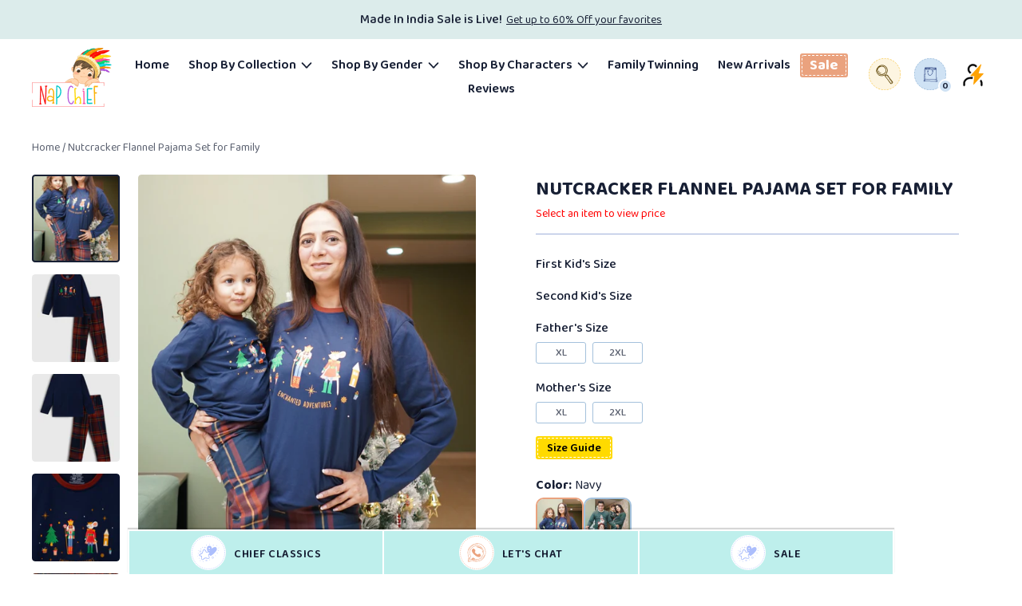

--- FILE ---
content_type: text/html; charset=utf-8
request_url: https://napchief.com/products/christmas-nutcracker-pajama-set-for-family
body_size: 106925
content:
<!doctype html>
<html class="no-js" lang="en" dir="ltr">
  <head>
<script src='https://d24sh1msnqkirc.cloudfront.net/shopflo.bundle.js' async></script>


<!-- Gokwik theme code start -->
  <link rel="dns-prefetch" href="https://pdp.gokwik.co/">
  <link rel="dns-prefetch" href="https://api.gokwik.co">
    







  <script>
    window.gaTag = {ga4: ""}
    window.merchantInfo  = {
            mid: "19td5lf7g4i5",
            environment: "production",
            type: "merchantInfo",
      		storeId: "11796283473",
      		fbpixel: "292818601966842",
          }
    var productFormSelector = '';
    var cart = {"note":null,"attributes":{},"original_total_price":0,"total_price":0,"total_discount":0,"total_weight":0.0,"item_count":0,"items":[],"requires_shipping":false,"currency":"INR","items_subtotal_price":0,"cart_level_discount_applications":[],"checkout_charge_amount":0}
    var templateName = 'product'
  </script>

  <script src="https://pdp.gokwik.co/merchant-integration/build/merchant.integration.js?v4" defer></script>

  <script>
    if ('$' && '$' !== 'undefined') {
        const script = document.createElement('script');
        script.src = "https://www.googletagmanager.com/gtag/js?id="+ window.gaTag.ga4;
        script.defer = true;
        document.head.appendChild(script);
        window.dataLayer = window.dataLayer || [];
        function gtag(){dataLayer.push(arguments);}
        gtag('js', new Date());
        gtag('config', window.gaTag.ga4 ,{ 'groups': 'GA4','debug_mode':true });
    }
  </script>

  <script>
    window.addEventListener('gokwikLoaded', e => {
    var buyNowButton = document.getElementById('gokwik-buy-now');
if (buyNowButton) {
    buyNowButton.disabled = false;
    buyNowButton.classList.remove('disabled');
}
      var gokwikCheckoutButtons = document.querySelectorAll('.gokwik-checkout button');
gokwikCheckoutButtons.forEach(function(button) {
    button.disabled = false;
    button.classList.remove('disabled');
});
    //Do Not Touch This Line
    let clicked = false;
    let gokwikAdsID = "";
    const gokwikCheckoutEnable = (arrayOfElement) => {
      if (arrayOfElement.length === 0) return null;
      if (arrayOfElement.length > 1) {
        arrayOfElement.forEach(data => {
          if (data) {
            let targetElement = document.querySelectorAll(data);
            if (targetElement.length >= 1) {
              targetElement.forEach(element => {
                
                element.addEventListener("click", () => {
                  if (!clicked && gokwikAdsID) {
                    clicked = true;
                    gtag('event', 'conversion', {
                      'send_to': gokwikAdsID.toString().trim(),
                      'value': 0.0,
                      'currency': '',
                      'transaction_id': ''
                    });
                  }
                });
              });
            }
          }
        });
      }
    };
    gokwikCheckoutEnable(["#gokwik-buy-now",".gokwik-checkout button"])
    gokwikSdk.on('modal_closed', ()=>{
        clicked = false;
    })

    const targetElement = document.querySelector("body");
      function debounce(func, delay) {
        let timeoutId;
        return function () {
          const context = this;
          const args = arguments;
          clearTimeout(timeoutId);
          timeoutId = setTimeout(function () {
            func.apply(context, args);
          }, delay);
        };
      }

      const observer = new MutationObserver(() => {
     const addToCartButton = document.querySelector("button[name='add']");
const gokwikBuyNowButton = document.getElementById('gokwik-buy-now');

if (addToCartButton && addToCartButton.disabled) {
    gokwikBuyNowButton?.setAttribute('disabled', 'disabled');
} else {
    gokwikBuyNowButton?.removeAttribute('disabled');
}
        debouncedMyTimer();
      });

      const debouncedMyTimer = debounce(() => {
        observer.disconnect();
        //Do Not Touch this function
    
        gokwikCheckoutEnable(["#gokwik-buy-now",".gokwik-checkout button"])
        var gokwikCheckoutButtons = document.querySelectorAll('.gokwik-checkout button');
gokwikCheckoutButtons.forEach(function(button) {
    button.disabled = false;
    button.classList.remove('disabled');
});
        observer.observe(targetElement, { childList: true, subtree: true });
      }, 700);

      const config = { childList: true, subtree: true };
      observer.observe(targetElement, config);
    });
  </script>



<style>
  
  .gokwik-checkout {
    width: 100%;
    display: flex;
    justify-content: center;
    flex-direction: column;
    align-items: end;
    margin-bottom: 10px;
  }
  .gokwik-checkout button {
    max-width:100%;
    width: 100%;
    border: none;
    display: flex;
    justify-content: center;
    align-items: center;
    background: #ffda00;
    position: relative;
    cursor: pointer;
    border-radius: 0px;
    height:40px;
    padding:5px 15px;
  }
  #gokwik-buy-now.disabled, .gokwik-disabled{
    opacity:0.5;
    cursor: not-allowed;
    }
    .gokwik-checkout button:focus {
    outline: none;
  }
  .gokwik-checkout button > span {
    display: flex;
  }
  .gokwik-checkout button > span.btn-text {
    display: flex;
    flex-direction: column;
    color: #2f2f2f;
    align-items: center;
  }
  .gokwik-checkout button > span.btn-text > span:last-child {
  	padding-top: 2px;
      font-size: 10px;
line-height:10px;
white-space:nowrap;
  }
  .gokwik-checkout button > span.btn-text > span:first-child {
     font-size: 18px;
     Letter-spacing: 0rem;
line-height: 15px;
  }
  .gokwik-checkout button > span.pay-opt-icon img:first-child {
    margin-right: 10px;
    margin-left: 10px;
height:24px;
  }
  /*   Additional */
  .gokwik-checkout button.disabled{
    opacity:0.5;
    cursor: not-allowed;
    }
  .gokwik-checkout button.disabled .addloadr#btn-loader{
     display: flex!important;
  }
    #gokwik-buy-now.disabled .addloadr#btn-loader{
     display: flex!important;
  }
      #gokwik-buy-now:disabled{
     cursor: not-allowed;
  }




  

  
   #gokwik-buy-now {
     background: #45E8D8;
     width: 100%;
     color: #FFFFFF;
     cursor: pointer;
     line-height: 1;
     border: none;
     padding: 15px 10px;
     font-size: 1.5rem;
     line-height:1.5rem;
     Letter-spacing: .1rem;
      Border-radius:10px;
      Height:45px;
font:inherit;
      margin-bottom: 10px;
     Position:relative;
     

   }


  
  /* Loader CSS */
    #btn-loader{
      display: none;
      position: absolute;
      top: 0;
      bottom: 0;
      left: 0;
      right: 0;
      justify-content: center;
      align-items: center;
      background:#ffda00;
      border-radius:0px;

    }

  .cir-loader,
  .cir-loader:after {
    border-radius: 50%;
    width: 35px;
    height: 35px;
  }
  .cir-loader {
    margin: 6px auto;
    font-size: 10px;
    position: relative;
    text-indent: -9999em;
    border-top: 0.5em solid rgba(255, 255, 255, 0.2);
    border-right: 0.5em solid rgba(255, 255, 255, 0.2);
    border-bottom: 0.5em solid rgba(255, 255, 255, 0.2);
    border-left: 0.5em solid #ffffff;
    -webkit-transform: translateZ(0);
    -ms-transform: translateZ(0);
    transform: translateZ(0);
    -webkit-animation: load8 1.1s infinite linear;
    animation: load8 1.1s infinite linear;
  }
  @-webkit-keyframes load8 {
    0% {
      -webkit-transform: rotate(0deg);
      transform: rotate(0deg);
    }
    100% {
      -webkit-transform: rotate(360deg);
      transform: rotate(360deg);
    }
  }
  @keyframes load8 {
    0% {
      -webkit-transform: rotate(0deg);
      transform: rotate(0deg);
    }
    100% {
      -webkit-transform: rotate(360deg);
      transform: rotate(360deg);
    }
  }
</style>





 <!-- Gokwik theme code End -->



    <!-- Google Tag Manager -->
    <script>(function(w,d,s,l,i){w[l]=w[l]||[];w[l].push({'gtm.start':
    new Date().getTime(),event:'gtm.js'});var f=d.getElementsByTagName(s)[0],
    j=d.createElement(s),dl=l!='dataLayer'?'&l='+l:'';j.async=true;j.src=
    'https://www.googletagmanager.com/gtm.js?id='+i+dl;f.parentNode.insertBefore(j,f);
    })(window,document,'script','dataLayer','GTM-W99SBQNP');</script>
    <!-- End Google Tag Manager -->

    <script src='https://bridge.shopflo.com/js/shopflo.bundle.js' async></script>
    <meta charset="utf-8">
    <meta http-equiv="X-UA-Compatible" content="IE=edge,chrome=1">
    <meta name="viewport" content="width=device-width,initial-scale=1">
    <meta name="theme-color" content="#ffda00">
    <link rel="canonical" href="https://napchief.com/products/christmas-nutcracker-pajama-set-for-family">
    <link rel="preconnect" href="https://cdn.shopify.com">
    <link rel="preconnect" href="https://fonts.shopifycdn.com">
    <link rel="dns-prefetch" href="https://productreviews.shopifycdn.com">
    <link rel="dns-prefetch" href="https://ajax.googleapis.com">
    <link rel="dns-prefetch" href="https://maps.googleapis.com">
    <link rel="dns-prefetch" href="https://maps.gstatic.com"><link rel="shortcut icon" href="//napchief.com/cdn/shop/files/Untitled_design_10_f_32x32.png?v=1658472914" type="image/png"><title>Nutcracker Flannel Night Dress | Matching dress for family
&ndash; Nap Chief
</title>
<meta name="description" content="Make summer nights extra special with the Nutcracker Flannel Matching Night Dress for family! If you love twinning with your baby girl and baby boy, this is your sign to get the most adorable twinning sets for day and night today. Explore 100% cotton summer dresses, short sets, and beach dresses for girls and boys today."><meta property="og:site_name" content="Nap Chief">
  <meta property="og:url" content="https://napchief.com/products/christmas-nutcracker-pajama-set-for-family">
  <meta property="og:title" content="Nutcracker Flannel Pajama Set for Family">
  <meta property="og:type" content="product">
  <meta property="og:description" content="Make summer nights extra special with the Nutcracker Flannel Matching Night Dress for family! If you love twinning with your baby girl and baby boy, this is your sign to get the most adorable twinning sets for day and night today. Explore 100% cotton summer dresses, short sets, and beach dresses for girls and boys today."><meta property="og:image" content="http://napchief.com/cdn/shop/files/45_1eba8248-3162-49c0-bef9-4f847243e8ee.jpg?v=1702454866">
    <meta property="og:image:secure_url" content="https://napchief.com/cdn/shop/files/45_1eba8248-3162-49c0-bef9-4f847243e8ee.jpg?v=1702454866">
    <meta property="og:image:width" content="1080">
    <meta property="og:image:height" content="1620"><meta name="twitter:site" content="@">
  <meta name="twitter:card" content="summary_large_image">
  <meta name="twitter:title" content="Nutcracker Flannel Pajama Set for Family">
  <meta name="twitter:description" content="Make summer nights extra special with the Nutcracker Flannel Matching Night Dress for family! If you love twinning with your baby girl and baby boy, this is your sign to get the most adorable twinning sets for day and night today. Explore 100% cotton summer dresses, short sets, and beach dresses for girls and boys today.">
<link rel="preconnect" href="https://fonts.googleapis.com">
    <link rel="preconnect" href="https://fonts.gstatic.com" crossorigin>
    <link
      href="https://fonts.googleapis.com/css2?family=Baloo+2:wght@400;500;600;700;800&display=swap"
      rel="stylesheet"
    >

    <link rel="stylesheet" type="text/css" href="https://kenwheeler.github.io/slick/slick/slick.css">
    <link rel="stylesheet" type="text/css" href="https://kenwheeler.github.io/slick/slick/slick-theme.css"><style data-shopify>@font-face {
  font-family: "Tenor Sans";
  font-weight: 400;
  font-style: normal;
  font-display: swap;
  src: url("//napchief.com/cdn/fonts/tenor_sans/tenorsans_n4.966071a72c28462a9256039d3e3dc5b0cf314f65.woff2") format("woff2"),
       url("//napchief.com/cdn/fonts/tenor_sans/tenorsans_n4.2282841d948f9649ba5c3cad6ea46df268141820.woff") format("woff");
}

  @font-face {
  font-family: Outfit;
  font-weight: 300;
  font-style: normal;
  font-display: swap;
  src: url("//napchief.com/cdn/fonts/outfit/outfit_n3.8c97ae4c4fac7c2ea467a6dc784857f4de7e0e37.woff2") format("woff2"),
       url("//napchief.com/cdn/fonts/outfit/outfit_n3.b50a189ccde91f9bceee88f207c18c09f0b62a7b.woff") format("woff");
}


  @font-face {
  font-family: Outfit;
  font-weight: 600;
  font-style: normal;
  font-display: swap;
  src: url("//napchief.com/cdn/fonts/outfit/outfit_n6.dfcbaa80187851df2e8384061616a8eaa1702fdc.woff2") format("woff2"),
       url("//napchief.com/cdn/fonts/outfit/outfit_n6.88384e9fc3e36038624caccb938f24ea8008a91d.woff") format("woff");
}

  
  
</style><link href="//napchief.com/cdn/shop/t/138/assets/theme.css?v=79392244252416377041767358630" rel="stylesheet" type="text/css" media="all" />
    <link href="//napchief.com/cdn/shop/t/138/assets/custom.css?v=58453714050818911601767359943" rel="stylesheet" type="text/css" media="all" />
<style data-shopify>:root {

    
    /*--typeHeaderPrimary: "Tenor Sans";*/

    --typeHeaderPrimary:'Baloo 2', cursive;
    --typeHeaderFallback: sans-serif;
    --typeHeaderSize: 40px;
    --typeHeaderWeight: 400;
    --typeHeaderLineHeight: 1;
    --typeHeaderSpacing: 0.0em;

    /*--typeBasePrimary:Outfit;*/
	--typeBasePrimary:'Baloo 2', cursive;
    --typeBaseFallback:sans-serif;
    --typeBaseSize: 16px;
    --typeBaseWeight: 300;
    --typeBaseSpacing: 0.0em;
    --typeBaseLineHeight: 1.4;

    --typeCollectionTitle: 16px;

    --iconWeight: 2px;
    --iconLinecaps: miter;

    
      --buttonRadius: 0px;
    

    --colorGridOverlayOpacity: 0.1;
  }

  .placeholder-content {
    background-image: linear-gradient(100deg, #f3f1f2 40%, #ece9ea 63%, #f3f1f2 79%);
  }</style><script>
      document.documentElement.className = document.documentElement.className.replace('no-js', 'js');

      window.theme = window.theme || {};
      theme.routes = {
        home: "/",
        cart: "/cart.js",
        cartPage: "/cart",
        cartAdd: "/cart/add.js",
        cartChange: "/cart/change.js",
        search: "/search"
      };
      theme.strings = {
        soldOut: "Sold Out",
        unavailable: "Unavailable",
        inStockLabel: "In stock, ready to ship",
        stockLabel: "Low stock - [count] items left",
        willNotShipUntil: "Ready to ship [date]",
        willBeInStockAfter: "Back in stock [date]",
        waitingForStock: "Inventory on the way",
        savePrice: "[saved_amount] off",
        cartEmpty: "Your cart is currently empty.",
        cartTermsConfirmation: "You must agree with the terms and conditions of sales to check out",
        searchCollections: "Collections:",
        searchPages: "Pages:",
        searchArticles: "Articles:"
      };
      theme.settings = {
        dynamicVariantsEnable: true,
        cartType: "drawer",
        isCustomerTemplate: false,
        moneyFormat: "₹{{amount_no_decimals}}",
        saveType: "percent",
        productImageSize: "natural",
        productImageCover: true,
        predictiveSearch: false,
        predictiveSearchType: "product",
        quickView: false,
        themeName: 'Nap Chief 2.0',
        themeVersion: "3.5.5"
      };
    </script>

    <script>window.performance && window.performance.mark && window.performance.mark('shopify.content_for_header.start');</script><meta name="google-site-verification" content="5kYIq_o5D4YzfzOi3uVnPWfKiIhVqlvg49v__i7MAPQ">
<meta name="facebook-domain-verification" content="0g6f7khl7tjf7ocby7ijtuipb6zvnc">
<meta id="shopify-digital-wallet" name="shopify-digital-wallet" content="/11796283473/digital_wallets/dialog">
<link rel="alternate" type="application/json+oembed" href="https://napchief.com/products/christmas-nutcracker-pajama-set-for-family.oembed">
<script async="async" src="/checkouts/internal/preloads.js?locale=en-IN"></script>
<script id="shopify-features" type="application/json">{"accessToken":"05418417d468d2a9f62ff56710b4b96b","betas":["rich-media-storefront-analytics"],"domain":"napchief.com","predictiveSearch":true,"shopId":11796283473,"locale":"en"}</script>
<script>var Shopify = Shopify || {};
Shopify.shop = "nap-chief.myshopify.com";
Shopify.locale = "en";
Shopify.currency = {"active":"INR","rate":"1.0"};
Shopify.country = "IN";
Shopify.theme = {"name":"02\/01\/25 5:45AM || Chintan || Copy Website Team ","id":155168178430,"schema_name":"Nap Chief 2.0","schema_version":"3.5.5","theme_store_id":null,"role":"main"};
Shopify.theme.handle = "null";
Shopify.theme.style = {"id":null,"handle":null};
Shopify.cdnHost = "napchief.com/cdn";
Shopify.routes = Shopify.routes || {};
Shopify.routes.root = "/";</script>
<script type="module">!function(o){(o.Shopify=o.Shopify||{}).modules=!0}(window);</script>
<script>!function(o){function n(){var o=[];function n(){o.push(Array.prototype.slice.apply(arguments))}return n.q=o,n}var t=o.Shopify=o.Shopify||{};t.loadFeatures=n(),t.autoloadFeatures=n()}(window);</script>
<script id="shop-js-analytics" type="application/json">{"pageType":"product"}</script>
<script defer="defer" async type="module" src="//napchief.com/cdn/shopifycloud/shop-js/modules/v2/client.init-shop-cart-sync_BN7fPSNr.en.esm.js"></script>
<script defer="defer" async type="module" src="//napchief.com/cdn/shopifycloud/shop-js/modules/v2/chunk.common_Cbph3Kss.esm.js"></script>
<script defer="defer" async type="module" src="//napchief.com/cdn/shopifycloud/shop-js/modules/v2/chunk.modal_DKumMAJ1.esm.js"></script>
<script type="module">
  await import("//napchief.com/cdn/shopifycloud/shop-js/modules/v2/client.init-shop-cart-sync_BN7fPSNr.en.esm.js");
await import("//napchief.com/cdn/shopifycloud/shop-js/modules/v2/chunk.common_Cbph3Kss.esm.js");
await import("//napchief.com/cdn/shopifycloud/shop-js/modules/v2/chunk.modal_DKumMAJ1.esm.js");

  window.Shopify.SignInWithShop?.initShopCartSync?.({"fedCMEnabled":true,"windoidEnabled":true});

</script>
<script>(function() {
  var isLoaded = false;
  function asyncLoad() {
    if (isLoaded) return;
    isLoaded = true;
    var urls = ["\/\/cdn.shopify.com\/proxy\/4b221918569ab13027ce58dc4e3c90ec335cb21b32832ea396e1c2dc23a0dcc3\/api.goaffpro.com\/loader.js?shop=nap-chief.myshopify.com\u0026sp-cache-control=cHVibGljLCBtYXgtYWdlPTkwMA","https:\/\/static2.rapidsearch.dev\/resultpage.js?shop=nap-chief.myshopify.com","\/\/cdn.shopify.com\/proxy\/82cdd7b76ddef3c12a6b15bd8e072ab03fb5d25ebd6440aa738fcbbb06ef5c70\/api.kimonix.com\/kimonix_void_script.js?shop=nap-chief.myshopify.com\u0026sp-cache-control=cHVibGljLCBtYXgtYWdlPTkwMA","https:\/\/creditsyard.com\/js\/integrations\/script.js?shop=nap-chief.myshopify.com"];
    for (var i = 0; i < urls.length; i++) {
      var s = document.createElement('script');
      s.type = 'text/javascript';
      s.async = true;
      s.src = urls[i];
      var x = document.getElementsByTagName('script')[0];
      x.parentNode.insertBefore(s, x);
    }
  };
  if(window.attachEvent) {
    window.attachEvent('onload', asyncLoad);
  } else {
    window.addEventListener('load', asyncLoad, false);
  }
})();</script>
<script id="__st">var __st={"a":11796283473,"offset":-18000,"reqid":"ab8711d5-26a1-4aa0-8a5f-b4317e78ead4-1769909689","pageurl":"napchief.com\/products\/christmas-nutcracker-pajama-set-for-family","u":"9c6b24dfcf0e","p":"product","rtyp":"product","rid":8212433666302};</script>
<script>window.ShopifyPaypalV4VisibilityTracking = true;</script>
<script id="form-persister">!function(){'use strict';const t='contact',e='new_comment',n=[[t,t],['blogs',e],['comments',e],[t,'customer']],o='password',r='form_key',c=['recaptcha-v3-token','g-recaptcha-response','h-captcha-response',o],s=()=>{try{return window.sessionStorage}catch{return}},i='__shopify_v',u=t=>t.elements[r],a=function(){const t=[...n].map((([t,e])=>`form[action*='/${t}']:not([data-nocaptcha='true']) input[name='form_type'][value='${e}']`)).join(',');var e;return e=t,()=>e?[...document.querySelectorAll(e)].map((t=>t.form)):[]}();function m(t){const e=u(t);a().includes(t)&&(!e||!e.value)&&function(t){try{if(!s())return;!function(t){const e=s();if(!e)return;const n=u(t);if(!n)return;const o=n.value;o&&e.removeItem(o)}(t);const e=Array.from(Array(32),(()=>Math.random().toString(36)[2])).join('');!function(t,e){u(t)||t.append(Object.assign(document.createElement('input'),{type:'hidden',name:r})),t.elements[r].value=e}(t,e),function(t,e){const n=s();if(!n)return;const r=[...t.querySelectorAll(`input[type='${o}']`)].map((({name:t})=>t)),u=[...c,...r],a={};for(const[o,c]of new FormData(t).entries())u.includes(o)||(a[o]=c);n.setItem(e,JSON.stringify({[i]:1,action:t.action,data:a}))}(t,e)}catch(e){console.error('failed to persist form',e)}}(t)}const f=t=>{if('true'===t.dataset.persistBound)return;const e=function(t,e){const n=function(t){return'function'==typeof t.submit?t.submit:HTMLFormElement.prototype.submit}(t).bind(t);return function(){let t;return()=>{t||(t=!0,(()=>{try{e(),n()}catch(t){(t=>{console.error('form submit failed',t)})(t)}})(),setTimeout((()=>t=!1),250))}}()}(t,(()=>{m(t)}));!function(t,e){if('function'==typeof t.submit&&'function'==typeof e)try{t.submit=e}catch{}}(t,e),t.addEventListener('submit',(t=>{t.preventDefault(),e()})),t.dataset.persistBound='true'};!function(){function t(t){const e=(t=>{const e=t.target;return e instanceof HTMLFormElement?e:e&&e.form})(t);e&&m(e)}document.addEventListener('submit',t),document.addEventListener('DOMContentLoaded',(()=>{const e=a();for(const t of e)f(t);var n;n=document.body,new window.MutationObserver((t=>{for(const e of t)if('childList'===e.type&&e.addedNodes.length)for(const t of e.addedNodes)1===t.nodeType&&'FORM'===t.tagName&&a().includes(t)&&f(t)})).observe(n,{childList:!0,subtree:!0,attributes:!1}),document.removeEventListener('submit',t)}))}()}();</script>
<script integrity="sha256-4kQ18oKyAcykRKYeNunJcIwy7WH5gtpwJnB7kiuLZ1E=" data-source-attribution="shopify.loadfeatures" defer="defer" src="//napchief.com/cdn/shopifycloud/storefront/assets/storefront/load_feature-a0a9edcb.js" crossorigin="anonymous"></script>
<script data-source-attribution="shopify.dynamic_checkout.dynamic.init">var Shopify=Shopify||{};Shopify.PaymentButton=Shopify.PaymentButton||{isStorefrontPortableWallets:!0,init:function(){window.Shopify.PaymentButton.init=function(){};var t=document.createElement("script");t.src="https://napchief.com/cdn/shopifycloud/portable-wallets/latest/portable-wallets.en.js",t.type="module",document.head.appendChild(t)}};
</script>
<script data-source-attribution="shopify.dynamic_checkout.buyer_consent">
  function portableWalletsHideBuyerConsent(e){var t=document.getElementById("shopify-buyer-consent"),n=document.getElementById("shopify-subscription-policy-button");t&&n&&(t.classList.add("hidden"),t.setAttribute("aria-hidden","true"),n.removeEventListener("click",e))}function portableWalletsShowBuyerConsent(e){var t=document.getElementById("shopify-buyer-consent"),n=document.getElementById("shopify-subscription-policy-button");t&&n&&(t.classList.remove("hidden"),t.removeAttribute("aria-hidden"),n.addEventListener("click",e))}window.Shopify?.PaymentButton&&(window.Shopify.PaymentButton.hideBuyerConsent=portableWalletsHideBuyerConsent,window.Shopify.PaymentButton.showBuyerConsent=portableWalletsShowBuyerConsent);
</script>
<script data-source-attribution="shopify.dynamic_checkout.cart.bootstrap">document.addEventListener("DOMContentLoaded",(function(){function t(){return document.querySelector("shopify-accelerated-checkout-cart, shopify-accelerated-checkout")}if(t())Shopify.PaymentButton.init();else{new MutationObserver((function(e,n){t()&&(Shopify.PaymentButton.init(),n.disconnect())})).observe(document.body,{childList:!0,subtree:!0})}}));
</script>

<script>window.performance && window.performance.mark && window.performance.mark('shopify.content_for_header.end');</script>

    <script src="//napchief.com/cdn/shop/t/138/assets/vendor-scripts-v11.js" defer="defer"></script><script src="//napchief.com/cdn/shop/t/138/assets/theme.js?v=182030289239197005231767356230" defer="defer"></script>

    



  <script type="text/javascript">
    window.RapidSearchAdmin = false;
  </script>



    <script src="https://cdn.younet.network/jquery.min.js" defer="defer"></script>
    <script>
  const appendScriptAndElement = (targetSelector, placement, elementHtml, page) => {
    // Check if the current pathname matches the provided page
    if (page === 'home' && window.location.pathname !== '/') {

        // console.log(`Current path ${window.location.pathname} does not match ${page}. Exiting.`);
        return;
    }
    if (page === 'pdp' && !window.location.pathname.includes('products')) {
        console.log(`Current path ${window.location.pathname} does not match ${page}. Exiting. ⚠️`);
        return;
    }

    if(page == 'collections'&&window.location.pathname === '/' ){
      return;
    }
    if (page == 'collections'&& window.location.pathname.includes('products') ) {
        console.log(`Current path ${window.location.pathname} does not match ${page}. Exiting. ⚠️`);
        return;
    }

    // Find target element
    const targetElement = document.querySelector(targetSelector);

    if (!targetElement) {
        console.error(`Target element not found ⚠️: ${targetSelector}`);
        return;
    }

    // Create new element from HTML string
    const tempDiv = document.createElement('div');
    tempDiv.innerHTML = elementHtml.trim();
    const newElement = tempDiv.firstChild;

    // Insert new element based on placement
    switch (placement.toLowerCase()) {
        case 'before':
            targetElement.parentNode.insertBefore(newElement, targetElement);
            break;
        case 'after':
            targetElement.parentNode.insertBefore(newElement, targetElement.nextSibling);
            break;
        case 'prepend':
            targetElement.insertBefore(newElement, targetElement.firstChild);
            break;
        case 'append':
            targetElement.appendChild(newElement);
            break;
        default:
            console.error(`Invalid placement: ${placement}`);
            return;
    }
}
 const appendScript=(src,async,defer,module)=>{
    const script = document.createElement('script');
    
    if (async) {
        script.async = true;
    }
    if (defer) {
        script.defer = true;
    }
    if (module) {
        script.type = 'module';
    }
    script.src = src;
    document.head.appendChild(script);
 }

document.addEventListener('DOMContentLoaded', function () {
    appendScriptAndElement(
        '.product_template_quantity_button_main_new',
        'after',
        '<div class="render_lively_html_content" brand_id="8a06b539e9" flow ="w3rt5" pip="3" layout="8a1aaececb"></div>',
        'pdp'
    );
    appendScript('https://video.lively.li/LIVELY_SF_FEED.js',false,true,true)
});

</script>
    <script type="text/javascript">
    (function(c,l,a,r,i,t,y){
        c[a]=c[a]||function(){(c[a].q=c[a].q||[]).push(arguments)};
        t=l.createElement(r);t.async=1;t.src="https://www.clarity.ms/tag/"+i;
        y=l.getElementsByTagName(r)[0];y.parentNode.insertBefore(t,y);
    })(window, document, "clarity", "script", "sh6w7ce432");
</script>
  






<script>
	window.StoreCreditInit = {
		shop: 'nap-chief.myshopify.com',
		cashback_widget_status: 0
	}
</script>




<!-- BEGIN app block: shopify://apps/judge-me-reviews/blocks/judgeme_core/61ccd3b1-a9f2-4160-9fe9-4fec8413e5d8 --><!-- Start of Judge.me Core -->






<link rel="dns-prefetch" href="https://cdnwidget.judge.me">
<link rel="dns-prefetch" href="https://cdn.judge.me">
<link rel="dns-prefetch" href="https://cdn1.judge.me">
<link rel="dns-prefetch" href="https://api.judge.me">

<script data-cfasync='false' class='jdgm-settings-script'>window.jdgmSettings={"pagination":5,"disable_web_reviews":false,"badge_no_review_text":"No reviews","badge_n_reviews_text":"{{ n }} review/reviews","badge_star_color":"#eaa27e","hide_badge_preview_if_no_reviews":true,"badge_hide_text":false,"enforce_center_preview_badge":false,"widget_title":"Customer Reviews","widget_open_form_text":"Write a review","widget_close_form_text":"Cancel review","widget_refresh_page_text":"Refresh page","widget_summary_text":"Based on {{ number_of_reviews }} review/reviews","widget_no_review_text":"Be the first to write a review","widget_name_field_text":"Display name","widget_verified_name_field_text":"Verified Name (public)","widget_name_placeholder_text":"Display name","widget_required_field_error_text":"This field is required.","widget_email_field_text":"Email address","widget_verified_email_field_text":"Verified Email (private, can not be edited)","widget_email_placeholder_text":"Your email address","widget_email_field_error_text":"Please enter a valid email address.","widget_rating_field_text":"Rating","widget_review_title_field_text":"Review Title","widget_review_title_placeholder_text":"Give your review a title","widget_review_body_field_text":"Review content","widget_review_body_placeholder_text":"Start writing here...","widget_pictures_field_text":"Picture/Video (optional)","widget_submit_review_text":"Submit Review","widget_submit_verified_review_text":"Submit Verified Review","widget_submit_success_msg_with_auto_publish":"Thank you! Please refresh the page in a few moments to see your review. You can remove or edit your review by logging into \u003ca href='https://judge.me/login' target='_blank' rel='nofollow noopener'\u003eJudge.me\u003c/a\u003e","widget_submit_success_msg_no_auto_publish":"Thank you! Your review will be published as soon as it is approved by the shop admin. You can remove or edit your review by logging into \u003ca href='https://judge.me/login' target='_blank' rel='nofollow noopener'\u003eJudge.me\u003c/a\u003e","widget_show_default_reviews_out_of_total_text":"Showing {{ n_reviews_shown }} out of {{ n_reviews }} reviews.","widget_show_all_link_text":"Show all","widget_show_less_link_text":"Show less","widget_author_said_text":"{{ reviewer_name }} said:","widget_days_text":"{{ n }} days ago","widget_weeks_text":"{{ n }} week/weeks ago","widget_months_text":"{{ n }} month/months ago","widget_years_text":"{{ n }} year/years ago","widget_yesterday_text":"Yesterday","widget_today_text":"Today","widget_replied_text":"\u003e\u003e {{ shop_name }} replied:","widget_read_more_text":"Read more","widget_reviewer_name_as_initial":"","widget_rating_filter_color":"#eaa27e","widget_rating_filter_see_all_text":"See all reviews","widget_sorting_most_recent_text":"Most Recent","widget_sorting_highest_rating_text":"Highest Rating","widget_sorting_lowest_rating_text":"Lowest Rating","widget_sorting_with_pictures_text":"Only Pictures","widget_sorting_most_helpful_text":"Most Helpful","widget_open_question_form_text":"Ask a question","widget_reviews_subtab_text":"Reviews","widget_questions_subtab_text":"Questions","widget_question_label_text":"Question","widget_answer_label_text":"Answer","widget_question_placeholder_text":"Write your question here","widget_submit_question_text":"Submit Question","widget_question_submit_success_text":"Thank you for your question! We will notify you once it gets answered.","widget_star_color":"#eaa27e","verified_badge_text":"Verified","verified_badge_bg_color":"","verified_badge_text_color":"","verified_badge_placement":"left-of-reviewer-name","widget_review_max_height":"","widget_hide_border":true,"widget_social_share":false,"widget_thumb":false,"widget_review_location_show":false,"widget_location_format":"country_iso_code","all_reviews_include_out_of_store_products":true,"all_reviews_out_of_store_text":"(out of store)","all_reviews_pagination":100,"all_reviews_product_name_prefix_text":"about","enable_review_pictures":true,"enable_question_anwser":false,"widget_theme":"carousel","review_date_format":"dd/mm/yy","default_sort_method":"highest-rating","widget_product_reviews_subtab_text":"Product Reviews","widget_shop_reviews_subtab_text":"Shop Reviews","widget_other_products_reviews_text":"Reviews for other products","widget_store_reviews_subtab_text":"Store reviews","widget_no_store_reviews_text":"This store hasn't received any reviews yet","widget_web_restriction_product_reviews_text":"This product hasn't received any reviews yet","widget_no_items_text":"No items found","widget_show_more_text":"Show more","widget_write_a_store_review_text":"Write a Store Review","widget_other_languages_heading":"Reviews in Other Languages","widget_translate_review_text":"Translate review to {{ language }}","widget_translating_review_text":"Translating...","widget_show_original_translation_text":"Show original ({{ language }})","widget_translate_review_failed_text":"Review couldn't be translated.","widget_translate_review_retry_text":"Retry","widget_translate_review_try_again_later_text":"Try again later","show_product_url_for_grouped_product":false,"widget_sorting_pictures_first_text":"Pictures First","show_pictures_on_all_rev_page_mobile":false,"show_pictures_on_all_rev_page_desktop":false,"floating_tab_hide_mobile_install_preference":false,"floating_tab_button_name":"★ Reviews","floating_tab_title":"Let customers speak for us","floating_tab_button_color":"","floating_tab_button_background_color":"","floating_tab_url":"","floating_tab_url_enabled":false,"floating_tab_tab_style":"text","all_reviews_text_badge_text":"Customers rate us {{ shop.metafields.judgeme.all_reviews_rating | round: 1 }}/5 based on {{ shop.metafields.judgeme.all_reviews_count }} reviews.","all_reviews_text_badge_text_branded_style":"{{ shop.metafields.judgeme.all_reviews_rating | round: 1 }} out of 5 stars based on {{ shop.metafields.judgeme.all_reviews_count }} reviews","is_all_reviews_text_badge_a_link":false,"show_stars_for_all_reviews_text_badge":true,"all_reviews_text_badge_url":"","all_reviews_text_style":"text","all_reviews_text_color_style":"judgeme_brand_color","all_reviews_text_color":"#108474","all_reviews_text_show_jm_brand":true,"featured_carousel_show_header":true,"featured_carousel_title":"Approved by Moms, Loved by Kids!","testimonials_carousel_title":"Customers are saying","videos_carousel_title":"Real customer stories","cards_carousel_title":"Customers are saying","featured_carousel_count_text":"from {{ n }} reviews","featured_carousel_add_link_to_all_reviews_page":false,"featured_carousel_url":"","featured_carousel_show_images":true,"featured_carousel_autoslide_interval":5,"featured_carousel_arrows_on_the_sides":false,"featured_carousel_height":250,"featured_carousel_width":80,"featured_carousel_image_size":0,"featured_carousel_image_height":250,"featured_carousel_arrow_color":"#eeeeee","verified_count_badge_style":"vintage","verified_count_badge_orientation":"horizontal","verified_count_badge_color_style":"judgeme_brand_color","verified_count_badge_color":"#108474","is_verified_count_badge_a_link":false,"verified_count_badge_url":"","verified_count_badge_show_jm_brand":true,"widget_rating_preset_default":5,"widget_first_sub_tab":"product-reviews","widget_show_histogram":true,"widget_histogram_use_custom_color":true,"widget_pagination_use_custom_color":false,"widget_star_use_custom_color":true,"widget_verified_badge_use_custom_color":false,"widget_write_review_use_custom_color":false,"picture_reminder_submit_button":"Upload Pictures","enable_review_videos":true,"mute_video_by_default":false,"widget_sorting_videos_first_text":"Videos First","widget_review_pending_text":"Pending","featured_carousel_items_for_large_screen":3,"social_share_options_order":"Facebook,Twitter","remove_microdata_snippet":true,"disable_json_ld":false,"enable_json_ld_products":false,"preview_badge_show_question_text":false,"preview_badge_no_question_text":"No questions","preview_badge_n_question_text":"{{ number_of_questions }} question/questions","qa_badge_show_icon":false,"qa_badge_position":"same-row","remove_judgeme_branding":true,"widget_add_search_bar":false,"widget_search_bar_placeholder":"Search","widget_sorting_verified_only_text":"Verified only","featured_carousel_theme":"gallery","featured_carousel_show_rating":true,"featured_carousel_show_title":true,"featured_carousel_show_body":true,"featured_carousel_show_date":false,"featured_carousel_show_reviewer":true,"featured_carousel_show_product":false,"featured_carousel_header_background_color":"#108474","featured_carousel_header_text_color":"#ffffff","featured_carousel_name_product_separator":"reviewed","featured_carousel_full_star_background":"#108474","featured_carousel_empty_star_background":"#dadada","featured_carousel_vertical_theme_background":"#f9fafb","featured_carousel_verified_badge_enable":false,"featured_carousel_verified_badge_color":"#108474","featured_carousel_border_style":"round","featured_carousel_review_line_length_limit":3,"featured_carousel_more_reviews_button_text":"Read more reviews","featured_carousel_view_product_button_text":"View product","all_reviews_page_load_reviews_on":"scroll","all_reviews_page_load_more_text":"Load More Reviews","disable_fb_tab_reviews":false,"enable_ajax_cdn_cache":false,"widget_public_name_text":"displayed publicly like","default_reviewer_name":"John Smith","default_reviewer_name_has_non_latin":true,"widget_reviewer_anonymous":"Anonymous","medals_widget_title":"Judge.me Review Medals","medals_widget_background_color":"#f9fafb","medals_widget_position":"footer_all_pages","medals_widget_border_color":"#f9fafb","medals_widget_verified_text_position":"left","medals_widget_use_monochromatic_version":false,"medals_widget_elements_color":"#108474","show_reviewer_avatar":true,"widget_invalid_yt_video_url_error_text":"Not a YouTube video URL","widget_max_length_field_error_text":"Please enter no more than {0} characters.","widget_show_country_flag":false,"widget_show_collected_via_shop_app":true,"widget_verified_by_shop_badge_style":"light","widget_verified_by_shop_text":"Verified by Shop","widget_show_photo_gallery":true,"widget_load_with_code_splitting":true,"widget_ugc_install_preference":false,"widget_ugc_title":"Love From Our Chief Squad💖","widget_ugc_subtitle":"Tag us to get your little Chief featured!","widget_ugc_arrows_color":"#ffffff","widget_ugc_primary_button_text":"Buy Now","widget_ugc_primary_button_background_color":"#EAA27E","widget_ugc_primary_button_text_color":"#ffffff","widget_ugc_primary_button_border_width":"0","widget_ugc_primary_button_border_style":"none","widget_ugc_primary_button_border_color":"#EAA27E","widget_ugc_primary_button_border_radius":"25","widget_ugc_secondary_button_text":"Load More","widget_ugc_secondary_button_background_color":"#ffffff","widget_ugc_secondary_button_text_color":"#171F34","widget_ugc_secondary_button_border_width":"2","widget_ugc_secondary_button_border_style":"solid","widget_ugc_secondary_button_border_color":"#171F34","widget_ugc_secondary_button_border_radius":"25","widget_ugc_reviews_button_text":"View Reviews","widget_ugc_reviews_button_background_color":"#ffffff","widget_ugc_reviews_button_text_color":"#171F34","widget_ugc_reviews_button_border_width":"2","widget_ugc_reviews_button_border_style":"solid","widget_ugc_reviews_button_border_color":"#171F34","widget_ugc_reviews_button_border_radius":"25","widget_ugc_reviews_button_link_to":"judgeme-reviews-page","widget_ugc_show_post_date":true,"widget_ugc_max_width":"800","widget_rating_metafield_value_type":true,"widget_primary_color":"#060606","widget_enable_secondary_color":true,"widget_secondary_color":"#FFFDF8","widget_summary_average_rating_text":"{{ average_rating }} out of 5","widget_media_grid_title":"Customer photos \u0026 videos","widget_media_grid_see_more_text":"See more","widget_round_style":true,"widget_show_product_medals":false,"widget_verified_by_judgeme_text":"Verified by Judge.me","widget_show_store_medals":true,"widget_verified_by_judgeme_text_in_store_medals":"Verified by Judge.me","widget_media_field_exceed_quantity_message":"Sorry, we can only accept {{ max_media }} for one review.","widget_media_field_exceed_limit_message":"{{ file_name }} is too large, please select a {{ media_type }} less than {{ size_limit }}MB.","widget_review_submitted_text":"Review Submitted!","widget_question_submitted_text":"Question Submitted!","widget_close_form_text_question":"Cancel","widget_write_your_answer_here_text":"Write your answer here","widget_enabled_branded_link":true,"widget_show_collected_by_judgeme":false,"widget_reviewer_name_color":"","widget_write_review_text_color":"","widget_write_review_bg_color":"#164470","widget_collected_by_judgeme_text":"collected by Judge.me","widget_pagination_type":"standard","widget_load_more_text":"Load More","widget_load_more_color":"#108474","widget_full_review_text":"Full Review","widget_read_more_reviews_text":"Read More Reviews","widget_read_questions_text":"Read Questions","widget_questions_and_answers_text":"Questions \u0026 Answers","widget_verified_by_text":"Verified by","widget_verified_text":"Verified","widget_number_of_reviews_text":"{{ number_of_reviews }} reviews","widget_back_button_text":"Back","widget_next_button_text":"Next","widget_custom_forms_filter_button":"Filters","custom_forms_style":"vertical","widget_show_review_information":false,"how_reviews_are_collected":"How reviews are collected?","widget_show_review_keywords":false,"widget_gdpr_statement":"How we use your data: We'll only contact you about the review you left, and only if necessary. By submitting your review, you agree to Judge.me's \u003ca href='https://judge.me/terms' target='_blank' rel='nofollow noopener'\u003eterms\u003c/a\u003e, \u003ca href='https://judge.me/privacy' target='_blank' rel='nofollow noopener'\u003eprivacy\u003c/a\u003e and \u003ca href='https://judge.me/content-policy' target='_blank' rel='nofollow noopener'\u003econtent\u003c/a\u003e policies.","widget_multilingual_sorting_enabled":false,"widget_translate_review_content_enabled":false,"widget_translate_review_content_method":"manual","popup_widget_review_selection":"automatically_with_pictures","popup_widget_round_border_style":true,"popup_widget_show_title":true,"popup_widget_show_body":true,"popup_widget_show_reviewer":false,"popup_widget_show_product":true,"popup_widget_show_pictures":true,"popup_widget_use_review_picture":true,"popup_widget_show_on_home_page":true,"popup_widget_show_on_product_page":true,"popup_widget_show_on_collection_page":true,"popup_widget_show_on_cart_page":true,"popup_widget_position":"bottom_left","popup_widget_first_review_delay":5,"popup_widget_duration":5,"popup_widget_interval":5,"popup_widget_review_count":5,"popup_widget_hide_on_mobile":true,"review_snippet_widget_round_border_style":true,"review_snippet_widget_card_color":"#FFFFFF","review_snippet_widget_slider_arrows_background_color":"#FFFFFF","review_snippet_widget_slider_arrows_color":"#000000","review_snippet_widget_star_color":"#EAA270","show_product_variant":false,"all_reviews_product_variant_label_text":"Variant: ","widget_show_verified_branding":false,"widget_ai_summary_title":"Customers say","widget_ai_summary_disclaimer":"AI-powered review summary based on recent customer reviews","widget_show_ai_summary":false,"widget_show_ai_summary_bg":false,"widget_show_review_title_input":true,"redirect_reviewers_invited_via_email":"review_widget","request_store_review_after_product_review":false,"request_review_other_products_in_order":false,"review_form_color_scheme":"default","review_form_corner_style":"square","review_form_star_color":{},"review_form_text_color":"#333333","review_form_background_color":"#ffffff","review_form_field_background_color":"#fafafa","review_form_button_color":{},"review_form_button_text_color":"#ffffff","review_form_modal_overlay_color":"#000000","review_content_screen_title_text":"How would you rate this product?","review_content_introduction_text":"We would love it if you would share a bit about your experience.","store_review_form_title_text":"How would you rate this store?","store_review_form_introduction_text":"We would love it if you would share a bit about your experience.","show_review_guidance_text":true,"one_star_review_guidance_text":"Poor","five_star_review_guidance_text":"Great","customer_information_screen_title_text":"About you","customer_information_introduction_text":"Please tell us more about you.","custom_questions_screen_title_text":"Your experience in more detail","custom_questions_introduction_text":"Here are a few questions to help us understand more about your experience.","review_submitted_screen_title_text":"Thanks for your review!","review_submitted_screen_thank_you_text":"We are processing it and it will appear on the store soon.","review_submitted_screen_email_verification_text":"Please confirm your email by clicking the link we just sent you. This helps us keep reviews authentic.","review_submitted_request_store_review_text":"Would you like to share your experience of shopping with us?","review_submitted_review_other_products_text":"Would you like to review these products?","store_review_screen_title_text":"Would you like to share your experience of shopping with us?","store_review_introduction_text":"We value your feedback and use it to improve. Please share any thoughts or suggestions you have.","reviewer_media_screen_title_picture_text":"Share a picture","reviewer_media_introduction_picture_text":"Upload a photo to support your review.","reviewer_media_screen_title_video_text":"Share a video","reviewer_media_introduction_video_text":"Upload a video to support your review.","reviewer_media_screen_title_picture_or_video_text":"Share a picture or video","reviewer_media_introduction_picture_or_video_text":"Upload a photo or video to support your review.","reviewer_media_youtube_url_text":"Paste your Youtube URL here","advanced_settings_next_step_button_text":"Next","advanced_settings_close_review_button_text":"Close","modal_write_review_flow":false,"write_review_flow_required_text":"Required","write_review_flow_privacy_message_text":"We respect your privacy.","write_review_flow_anonymous_text":"Post review as anonymous","write_review_flow_visibility_text":"This won't be visible to other customers.","write_review_flow_multiple_selection_help_text":"Select as many as you like","write_review_flow_single_selection_help_text":"Select one option","write_review_flow_required_field_error_text":"This field is required","write_review_flow_invalid_email_error_text":"Please enter a valid email address","write_review_flow_max_length_error_text":"Max. {{ max_length }} characters.","write_review_flow_media_upload_text":"\u003cb\u003eClick to upload\u003c/b\u003e or drag and drop","write_review_flow_gdpr_statement":"We'll only contact you about your review if necessary. By submitting your review, you agree to our \u003ca href='https://judge.me/terms' target='_blank' rel='nofollow noopener'\u003eterms and conditions\u003c/a\u003e and \u003ca href='https://judge.me/privacy' target='_blank' rel='nofollow noopener'\u003eprivacy policy\u003c/a\u003e.","rating_only_reviews_enabled":false,"show_negative_reviews_help_screen":false,"new_review_flow_help_screen_rating_threshold":3,"negative_review_resolution_screen_title_text":"Tell us more","negative_review_resolution_text":"Your experience matters to us. If there were issues with your purchase, we're here to help. Feel free to reach out to us, we'd love the opportunity to make things right.","negative_review_resolution_button_text":"Contact us","negative_review_resolution_proceed_with_review_text":"Leave a review","negative_review_resolution_subject":"Issue with purchase from {{ shop_name }}.{{ order_name }}","preview_badge_collection_page_install_status":false,"widget_review_custom_css":"","preview_badge_custom_css":"","preview_badge_stars_count":"5-stars","featured_carousel_custom_css":"","floating_tab_custom_css":"","all_reviews_widget_custom_css":"","medals_widget_custom_css":"","verified_badge_custom_css":"","all_reviews_text_custom_css":"","transparency_badges_collected_via_store_invite":false,"transparency_badges_from_another_provider":false,"transparency_badges_collected_from_store_visitor":false,"transparency_badges_collected_by_verified_review_provider":false,"transparency_badges_earned_reward":false,"transparency_badges_collected_via_store_invite_text":"Review collected via store invitation","transparency_badges_from_another_provider_text":"Review collected from another provider","transparency_badges_collected_from_store_visitor_text":"Review collected from a store visitor","transparency_badges_written_in_google_text":"Review written in Google","transparency_badges_written_in_etsy_text":"Review written in Etsy","transparency_badges_written_in_shop_app_text":"Review written in Shop App","transparency_badges_earned_reward_text":"Review earned a reward for future purchase","product_review_widget_per_page":10,"widget_store_review_label_text":"Review about the store","checkout_comment_extension_title_on_product_page":"Customer Comments","checkout_comment_extension_num_latest_comment_show":5,"checkout_comment_extension_format":"name_and_timestamp","checkout_comment_customer_name":"last_initial","checkout_comment_comment_notification":true,"preview_badge_collection_page_install_preference":true,"preview_badge_home_page_install_preference":true,"preview_badge_product_page_install_preference":true,"review_widget_install_preference":"","review_carousel_install_preference":true,"floating_reviews_tab_install_preference":"none","verified_reviews_count_badge_install_preference":false,"all_reviews_text_install_preference":true,"review_widget_best_location":true,"judgeme_medals_install_preference":false,"review_widget_revamp_enabled":false,"review_widget_qna_enabled":false,"review_widget_header_theme":"minimal","review_widget_widget_title_enabled":true,"review_widget_header_text_size":"medium","review_widget_header_text_weight":"regular","review_widget_average_rating_style":"compact","review_widget_bar_chart_enabled":true,"review_widget_bar_chart_type":"numbers","review_widget_bar_chart_style":"standard","review_widget_expanded_media_gallery_enabled":false,"review_widget_reviews_section_theme":"standard","review_widget_image_style":"thumbnails","review_widget_review_image_ratio":"square","review_widget_stars_size":"medium","review_widget_verified_badge":"standard_text","review_widget_review_title_text_size":"medium","review_widget_review_text_size":"medium","review_widget_review_text_length":"medium","review_widget_number_of_columns_desktop":3,"review_widget_carousel_transition_speed":5,"review_widget_custom_questions_answers_display":"always","review_widget_button_text_color":"#FFFFFF","review_widget_text_color":"#000000","review_widget_lighter_text_color":"#7B7B7B","review_widget_corner_styling":"soft","review_widget_review_word_singular":"review","review_widget_review_word_plural":"reviews","review_widget_voting_label":"Helpful?","review_widget_shop_reply_label":"Reply from {{ shop_name }}:","review_widget_filters_title":"Filters","qna_widget_question_word_singular":"Question","qna_widget_question_word_plural":"Questions","qna_widget_answer_reply_label":"Answer from {{ answerer_name }}:","qna_content_screen_title_text":"Ask a question about this product","qna_widget_question_required_field_error_text":"Please enter your question.","qna_widget_flow_gdpr_statement":"We'll only contact you about your question if necessary. By submitting your question, you agree to our \u003ca href='https://judge.me/terms' target='_blank' rel='nofollow noopener'\u003eterms and conditions\u003c/a\u003e and \u003ca href='https://judge.me/privacy' target='_blank' rel='nofollow noopener'\u003eprivacy policy\u003c/a\u003e.","qna_widget_question_submitted_text":"Thanks for your question!","qna_widget_close_form_text_question":"Close","qna_widget_question_submit_success_text":"We’ll notify you by email when your question is answered.","all_reviews_widget_v2025_enabled":false,"all_reviews_widget_v2025_header_theme":"default","all_reviews_widget_v2025_widget_title_enabled":true,"all_reviews_widget_v2025_header_text_size":"medium","all_reviews_widget_v2025_header_text_weight":"regular","all_reviews_widget_v2025_average_rating_style":"compact","all_reviews_widget_v2025_bar_chart_enabled":true,"all_reviews_widget_v2025_bar_chart_type":"numbers","all_reviews_widget_v2025_bar_chart_style":"standard","all_reviews_widget_v2025_expanded_media_gallery_enabled":false,"all_reviews_widget_v2025_show_store_medals":true,"all_reviews_widget_v2025_show_photo_gallery":true,"all_reviews_widget_v2025_show_review_keywords":false,"all_reviews_widget_v2025_show_ai_summary":false,"all_reviews_widget_v2025_show_ai_summary_bg":false,"all_reviews_widget_v2025_add_search_bar":false,"all_reviews_widget_v2025_default_sort_method":"most-recent","all_reviews_widget_v2025_reviews_per_page":10,"all_reviews_widget_v2025_reviews_section_theme":"default","all_reviews_widget_v2025_image_style":"thumbnails","all_reviews_widget_v2025_review_image_ratio":"square","all_reviews_widget_v2025_stars_size":"medium","all_reviews_widget_v2025_verified_badge":"bold_badge","all_reviews_widget_v2025_review_title_text_size":"medium","all_reviews_widget_v2025_review_text_size":"medium","all_reviews_widget_v2025_review_text_length":"medium","all_reviews_widget_v2025_number_of_columns_desktop":3,"all_reviews_widget_v2025_carousel_transition_speed":5,"all_reviews_widget_v2025_custom_questions_answers_display":"always","all_reviews_widget_v2025_show_product_variant":false,"all_reviews_widget_v2025_show_reviewer_avatar":true,"all_reviews_widget_v2025_reviewer_name_as_initial":"","all_reviews_widget_v2025_review_location_show":false,"all_reviews_widget_v2025_location_format":"","all_reviews_widget_v2025_show_country_flag":false,"all_reviews_widget_v2025_verified_by_shop_badge_style":"light","all_reviews_widget_v2025_social_share":false,"all_reviews_widget_v2025_social_share_options_order":"Facebook,Twitter,LinkedIn,Pinterest","all_reviews_widget_v2025_pagination_type":"standard","all_reviews_widget_v2025_button_text_color":"#FFFFFF","all_reviews_widget_v2025_text_color":"#000000","all_reviews_widget_v2025_lighter_text_color":"#7B7B7B","all_reviews_widget_v2025_corner_styling":"soft","all_reviews_widget_v2025_title":"Customer reviews","all_reviews_widget_v2025_ai_summary_title":"Customers say about this store","all_reviews_widget_v2025_no_review_text":"Be the first to write a review","platform":"shopify","branding_url":"https://app.judge.me/reviews/stores/napchief.com","branding_text":"Powered by Judge.me","locale":"en","reply_name":"Nap Chief","widget_version":"3.0","footer":true,"autopublish":true,"review_dates":true,"enable_custom_form":false,"shop_use_review_site":true,"shop_locale":"en","enable_multi_locales_translations":true,"show_review_title_input":true,"review_verification_email_status":"always","can_be_branded":true,"reply_name_text":"Nap Chief"};</script> <style class='jdgm-settings-style'>.jdgm-xx{left:0}:root{--jdgm-primary-color: #060606;--jdgm-secondary-color: #FFFDF8;--jdgm-star-color: #eaa27e;--jdgm-write-review-text-color: white;--jdgm-write-review-bg-color: #164470;--jdgm-paginate-color: #060606;--jdgm-border-radius: 10;--jdgm-reviewer-name-color: #060606}.jdgm-histogram__bar-content{background-color:#eaa27e}.jdgm-rev[data-verified-buyer=true] .jdgm-rev__icon.jdgm-rev__icon:after,.jdgm-rev__buyer-badge.jdgm-rev__buyer-badge{color:white;background-color:#060606}.jdgm-review-widget--small .jdgm-gallery.jdgm-gallery .jdgm-gallery__thumbnail-link:nth-child(8) .jdgm-gallery__thumbnail-wrapper.jdgm-gallery__thumbnail-wrapper:before{content:"See more"}@media only screen and (min-width: 768px){.jdgm-gallery.jdgm-gallery .jdgm-gallery__thumbnail-link:nth-child(8) .jdgm-gallery__thumbnail-wrapper.jdgm-gallery__thumbnail-wrapper:before{content:"See more"}}.jdgm-preview-badge .jdgm-star.jdgm-star{color:#eaa27e}.jdgm-prev-badge[data-average-rating='0.00']{display:none !important}.jdgm-widget.jdgm-all-reviews-widget,.jdgm-widget .jdgm-rev-widg{border:none;padding:0}.jdgm-author-all-initials{display:none !important}.jdgm-author-last-initial{display:none !important}.jdgm-rev-widg__title{visibility:hidden}.jdgm-rev-widg__summary-text{visibility:hidden}.jdgm-prev-badge__text{visibility:hidden}.jdgm-rev__prod-link-prefix:before{content:'about'}.jdgm-rev__variant-label:before{content:'Variant: '}.jdgm-rev__out-of-store-text:before{content:'(out of store)'}@media only screen and (min-width: 768px){.jdgm-rev__pics .jdgm-rev_all-rev-page-picture-separator,.jdgm-rev__pics .jdgm-rev__product-picture{display:none}}@media only screen and (max-width: 768px){.jdgm-rev__pics .jdgm-rev_all-rev-page-picture-separator,.jdgm-rev__pics .jdgm-rev__product-picture{display:none}}.jdgm-verified-count-badget[data-from-snippet="true"]{display:none !important}.jdgm-medals-section[data-from-snippet="true"]{display:none !important}.jdgm-ugc-media-wrapper[data-from-snippet="true"]{display:none !important}.jdgm-rev__transparency-badge[data-badge-type="review_collected_via_store_invitation"]{display:none !important}.jdgm-rev__transparency-badge[data-badge-type="review_collected_from_another_provider"]{display:none !important}.jdgm-rev__transparency-badge[data-badge-type="review_collected_from_store_visitor"]{display:none !important}.jdgm-rev__transparency-badge[data-badge-type="review_written_in_etsy"]{display:none !important}.jdgm-rev__transparency-badge[data-badge-type="review_written_in_google_business"]{display:none !important}.jdgm-rev__transparency-badge[data-badge-type="review_written_in_shop_app"]{display:none !important}.jdgm-rev__transparency-badge[data-badge-type="review_earned_for_future_purchase"]{display:none !important}.jdgm-review-snippet-widget .jdgm-rev-snippet-widget__cards-container .jdgm-rev-snippet-card{border-radius:8px;background:#fff}.jdgm-review-snippet-widget .jdgm-rev-snippet-widget__cards-container .jdgm-rev-snippet-card__rev-rating .jdgm-star{color:#EAA270}.jdgm-review-snippet-widget .jdgm-rev-snippet-widget__prev-btn,.jdgm-review-snippet-widget .jdgm-rev-snippet-widget__next-btn{border-radius:50%;background:#fff}.jdgm-review-snippet-widget .jdgm-rev-snippet-widget__prev-btn>svg,.jdgm-review-snippet-widget .jdgm-rev-snippet-widget__next-btn>svg{fill:#000}.jdgm-full-rev-modal.rev-snippet-widget .jm-mfp-container .jm-mfp-content,.jdgm-full-rev-modal.rev-snippet-widget .jm-mfp-container .jdgm-full-rev__icon,.jdgm-full-rev-modal.rev-snippet-widget .jm-mfp-container .jdgm-full-rev__pic-img,.jdgm-full-rev-modal.rev-snippet-widget .jm-mfp-container .jdgm-full-rev__reply{border-radius:8px}.jdgm-full-rev-modal.rev-snippet-widget .jm-mfp-container .jdgm-full-rev[data-verified-buyer="true"] .jdgm-full-rev__icon::after{border-radius:8px}.jdgm-full-rev-modal.rev-snippet-widget .jm-mfp-container .jdgm-full-rev .jdgm-rev__buyer-badge{border-radius:calc( 8px / 2 )}.jdgm-full-rev-modal.rev-snippet-widget .jm-mfp-container .jdgm-full-rev .jdgm-full-rev__replier::before{content:'Nap Chief'}.jdgm-full-rev-modal.rev-snippet-widget .jm-mfp-container .jdgm-full-rev .jdgm-full-rev__product-button{border-radius:calc( 8px * 6 )}
</style> <style class='jdgm-settings-style'></style> <script data-cfasync="false" type="text/javascript" async src="https://cdnwidget.judge.me/widget_v3/theme/carousel.js" id="judgeme_widget_carousel_js"></script>
<link id="judgeme_widget_carousel_css" rel="stylesheet" type="text/css" media="nope!" onload="this.media='all'" href="https://cdnwidget.judge.me/widget_v3/theme/carousel.css">

  
  
  
  <style class='jdgm-miracle-styles'>
  @-webkit-keyframes jdgm-spin{0%{-webkit-transform:rotate(0deg);-ms-transform:rotate(0deg);transform:rotate(0deg)}100%{-webkit-transform:rotate(359deg);-ms-transform:rotate(359deg);transform:rotate(359deg)}}@keyframes jdgm-spin{0%{-webkit-transform:rotate(0deg);-ms-transform:rotate(0deg);transform:rotate(0deg)}100%{-webkit-transform:rotate(359deg);-ms-transform:rotate(359deg);transform:rotate(359deg)}}@font-face{font-family:'JudgemeStar';src:url("[data-uri]") format("woff");font-weight:normal;font-style:normal}.jdgm-star{font-family:'JudgemeStar';display:inline !important;text-decoration:none !important;padding:0 4px 0 0 !important;margin:0 !important;font-weight:bold;opacity:1;-webkit-font-smoothing:antialiased;-moz-osx-font-smoothing:grayscale}.jdgm-star:hover{opacity:1}.jdgm-star:last-of-type{padding:0 !important}.jdgm-star.jdgm--on:before{content:"\e000"}.jdgm-star.jdgm--off:before{content:"\e001"}.jdgm-star.jdgm--half:before{content:"\e002"}.jdgm-widget *{margin:0;line-height:1.4;-webkit-box-sizing:border-box;-moz-box-sizing:border-box;box-sizing:border-box;-webkit-overflow-scrolling:touch}.jdgm-hidden{display:none !important;visibility:hidden !important}.jdgm-temp-hidden{display:none}.jdgm-spinner{width:40px;height:40px;margin:auto;border-radius:50%;border-top:2px solid #eee;border-right:2px solid #eee;border-bottom:2px solid #eee;border-left:2px solid #ccc;-webkit-animation:jdgm-spin 0.8s infinite linear;animation:jdgm-spin 0.8s infinite linear}.jdgm-prev-badge{display:block !important}

</style>


  
  
   


<script data-cfasync='false' class='jdgm-script'>
!function(e){window.jdgm=window.jdgm||{},jdgm.CDN_HOST="https://cdnwidget.judge.me/",jdgm.CDN_HOST_ALT="https://cdn2.judge.me/cdn/widget_frontend/",jdgm.API_HOST="https://api.judge.me/",jdgm.CDN_BASE_URL="https://cdn.shopify.com/extensions/019c1033-b3a9-7ad3-b9bf-61b1f669de2a/judgeme-extensions-330/assets/",
jdgm.docReady=function(d){(e.attachEvent?"complete"===e.readyState:"loading"!==e.readyState)?
setTimeout(d,0):e.addEventListener("DOMContentLoaded",d)},jdgm.loadCSS=function(d,t,o,a){
!o&&jdgm.loadCSS.requestedUrls.indexOf(d)>=0||(jdgm.loadCSS.requestedUrls.push(d),
(a=e.createElement("link")).rel="stylesheet",a.class="jdgm-stylesheet",a.media="nope!",
a.href=d,a.onload=function(){this.media="all",t&&setTimeout(t)},e.body.appendChild(a))},
jdgm.loadCSS.requestedUrls=[],jdgm.loadJS=function(e,d){var t=new XMLHttpRequest;
t.onreadystatechange=function(){4===t.readyState&&(Function(t.response)(),d&&d(t.response))},
t.open("GET",e),t.onerror=function(){if(e.indexOf(jdgm.CDN_HOST)===0&&jdgm.CDN_HOST_ALT!==jdgm.CDN_HOST){var f=e.replace(jdgm.CDN_HOST,jdgm.CDN_HOST_ALT);jdgm.loadJS(f,d)}},t.send()},jdgm.docReady((function(){(window.jdgmLoadCSS||e.querySelectorAll(
".jdgm-widget, .jdgm-all-reviews-page").length>0)&&(jdgmSettings.widget_load_with_code_splitting?
parseFloat(jdgmSettings.widget_version)>=3?jdgm.loadCSS(jdgm.CDN_HOST+"widget_v3/base.css"):
jdgm.loadCSS(jdgm.CDN_HOST+"widget/base.css"):jdgm.loadCSS(jdgm.CDN_HOST+"shopify_v2.css"),
jdgm.loadJS(jdgm.CDN_HOST+"loa"+"der.js"))}))}(document);
</script>
<noscript><link rel="stylesheet" type="text/css" media="all" href="https://cdnwidget.judge.me/shopify_v2.css"></noscript>

<!-- BEGIN app snippet: theme_fix_tags --><script>
  (function() {
    var jdgmThemeFixes = null;
    if (!jdgmThemeFixes) return;
    var thisThemeFix = jdgmThemeFixes[Shopify.theme.id];
    if (!thisThemeFix) return;

    if (thisThemeFix.html) {
      document.addEventListener("DOMContentLoaded", function() {
        var htmlDiv = document.createElement('div');
        htmlDiv.classList.add('jdgm-theme-fix-html');
        htmlDiv.innerHTML = thisThemeFix.html;
        document.body.append(htmlDiv);
      });
    };

    if (thisThemeFix.css) {
      var styleTag = document.createElement('style');
      styleTag.classList.add('jdgm-theme-fix-style');
      styleTag.innerHTML = thisThemeFix.css;
      document.head.append(styleTag);
    };

    if (thisThemeFix.js) {
      var scriptTag = document.createElement('script');
      scriptTag.classList.add('jdgm-theme-fix-script');
      scriptTag.innerHTML = thisThemeFix.js;
      document.head.append(scriptTag);
    };
  })();
</script>
<!-- END app snippet -->
<!-- End of Judge.me Core -->



<!-- END app block --><!-- BEGIN app block: shopify://apps/gsc-countdown-timer/blocks/countdown-bar/58dc5b1b-43d2-4209-b1f3-52aff31643ed --><style>
  .gta-block__error {
    display: flex;
    flex-flow: column nowrap;
    gap: 12px;
    padding: 32px;
    border-radius: 12px;
    margin: 12px 0;
    background-color: #fff1e3;
    color: #412d00;
  }

  .gta-block__error-title {
    font-size: 18px;
    font-weight: 600;
    line-height: 28px;
  }

  .gta-block__error-body {
    font-size: 14px;
    line-height: 24px;
  }
</style>

<script>
  (function () {
    try {
      window.GSC_COUNTDOWN_META = {
        product_collections: [{"id":473169854718,"handle":"christmas-products","title":"Christmas 2025","updated_at":"2026-01-31T07:05:19-05:00","body_html":"","published_at":"2025-10-13T01:56:00-04:00","sort_order":"manual","template_suffix":"","disjunctive":false,"rules":[{"column":"tag","relation":"equals","condition":"Christmas"}],"published_scope":"web","image":{"created_at":"2025-11-06T03:47:42-05:00","alt":null,"width":540,"height":675,"src":"\/\/napchief.com\/cdn\/shop\/collections\/2_a3c94b25-f399-4ae6-86d3-e9aa91f65f5c.png?v=1765191795"}},{"id":455045611774,"handle":"christmas-collection-2024","title":"Christmas Collection","updated_at":"2026-01-31T07:05:19-05:00","body_html":"","published_at":"2024-11-14T02:02:17-05:00","sort_order":"manual","template_suffix":"","disjunctive":false,"rules":[{"column":"tag","relation":"equals","condition":"Christmas"}],"published_scope":"web"},{"id":416328548606,"handle":"christmas-mumbai","updated_at":"2026-01-31T07:05:19-05:00","published_at":"2023-12-23T02:05:35-05:00","sort_order":"best-selling","template_suffix":"","published_scope":"web","title":"Christmas Mumbai","body_html":""},{"id":452800512254,"handle":"family-matching-1","title":"Family Matching 2025","updated_at":"2026-01-31T07:05:19-05:00","body_html":"","published_at":"2024-09-27T03:39:13-04:00","sort_order":"manual","template_suffix":"","disjunctive":false,"rules":[{"column":"tag","relation":"equals","condition":"Twinning"}],"published_scope":"web"},{"id":391927169278,"handle":"mom-twinning","updated_at":"2026-01-31T07:05:19-05:00","published_at":"2022-03-04T04:53:47-05:00","sort_order":"manual","template_suffix":"","published_scope":"web","title":"Family Matching old","body_html":"\u003cmeta charset=\"utf-8\"\u003e\u003cmeta charset=\"utf-8\"\u003e\n\u003cp data-mce-fragment=\"1\"\u003e \u003c\/p\u003e"},{"id":455741800702,"handle":"mom-dad-only-zone","updated_at":"2026-01-31T07:05:19-05:00","published_at":"2024-11-29T05:27:02-05:00","sort_order":"manual","template_suffix":"","published_scope":"web","title":"MOM \u0026 DAD ONLY ZONE","body_html":""},{"id":401133568254,"handle":"flash-sale","title":"SALE (winter products)","updated_at":"2026-01-31T07:05:19-05:00","body_html":"","published_at":"2022-08-24T04:16:21-04:00","sort_order":"manual","template_suffix":"","disjunctive":true,"rules":[{"column":"tag","relation":"equals","condition":"SALE"}],"published_scope":"web"},{"id":263013859513,"handle":"twinning","title":"Twinning Sets","updated_at":"2026-01-31T07:05:19-05:00","body_html":"","published_at":"2021-03-17T09:22:20-04:00","sort_order":"manual","template_suffix":"","disjunctive":false,"rules":[{"column":"tag","relation":"equals","condition":"Twinning"}],"published_scope":"web","image":{"created_at":"2022-02-21T06:38:32-05:00","alt":null,"width":4501,"height":2360,"src":"\/\/napchief.com\/cdn\/shop\/collections\/Google_Ads_banner-04.png?v=1645443513"}},{"id":471024042238,"handle":"winter-collection-1","title":"Winter Collection 2025","updated_at":"2026-01-31T07:05:19-05:00","body_html":"","published_at":"2025-08-29T01:50:08-04:00","sort_order":"manual","template_suffix":"","disjunctive":true,"rules":[{"column":"tag","relation":"equals","condition":"Winter"},{"column":"tag","relation":"equals","condition":"Christmas"}],"published_scope":"web","image":{"created_at":"2025-09-02T00:05:23-04:00","alt":null,"width":540,"height":675,"src":"\/\/napchief.com\/cdn\/shop\/collections\/21.png?v=1756785923"}},{"id":475089731838,"handle":"winter-collection-2025-north7-10-copy","title":"Winter Collection 2025 (North11-14)","updated_at":"2026-01-31T07:05:19-05:00","body_html":"","published_at":"2025-11-22T00:16:02-05:00","sort_order":"manual","template_suffix":"","disjunctive":true,"rules":[{"column":"tag","relation":"equals","condition":"Winter"},{"column":"tag","relation":"equals","condition":"Christmas"}],"published_scope":"web","image":{"created_at":"2025-11-20T02:08:06-05:00","alt":null,"width":540,"height":675,"src":"\/\/napchief.com\/cdn\/shop\/collections\/21.png?v=1763622486"}},{"id":475089666302,"handle":"winter-collection-2025-copy","title":"Winter Collection 2025 (North2-6)","updated_at":"2026-01-31T07:05:19-05:00","body_html":"","published_at":"2025-11-21T23:51:25-05:00","sort_order":"manual","template_suffix":"","disjunctive":true,"rules":[{"column":"tag","relation":"equals","condition":"Winter"},{"column":"tag","relation":"equals","condition":"Christmas"}],"published_scope":"web","image":{"created_at":"2025-11-20T02:07:37-05:00","alt":null,"width":540,"height":675,"src":"\/\/napchief.com\/cdn\/shop\/collections\/21.png?v=1763622457"}},{"id":475089699070,"handle":"winter-collection-2025-north2-6-copy","title":"Winter Collection 2025 (North7-10)","updated_at":"2026-01-31T07:05:19-05:00","body_html":"","published_at":"2025-11-22T00:00:53-05:00","sort_order":"manual","template_suffix":"","disjunctive":true,"rules":[{"column":"tag","relation":"equals","condition":"Winter"},{"column":"tag","relation":"equals","condition":"Christmas"}],"published_scope":"web","image":{"created_at":"2025-11-20T02:07:52-05:00","alt":null,"width":540,"height":675,"src":"\/\/napchief.com\/cdn\/shop\/collections\/21.png?v=1763622472"}},{"id":475103559934,"handle":"winter-collection-2025-north11-14-copy","title":"Winter Collection 2025 (South11-14)","updated_at":"2026-01-31T07:05:19-05:00","body_html":"","published_at":"2025-11-22T00:19:36-05:00","sort_order":"manual","template_suffix":"","disjunctive":true,"rules":[{"column":"tag","relation":"equals","condition":"Winter"},{"column":"tag","relation":"equals","condition":"Christmas"}],"published_scope":"web"},{"id":475101528318,"handle":"winter-collection-2025-north2-6-copy-1","title":"Winter Collection 2025 (South2--6)","updated_at":"2026-01-31T07:05:19-05:00","body_html":"","published_at":"2025-11-22T00:17:14-05:00","sort_order":"manual","template_suffix":"","disjunctive":true,"rules":[{"column":"tag","relation":"equals","condition":"Winter"},{"column":"tag","relation":"equals","condition":"Christmas"}],"published_scope":"web"},{"id":475103494398,"handle":"winter-collection-2025-north7-10-copy-1","title":"Winter Collection 2025 (South7-10)","updated_at":"2026-01-31T07:05:19-05:00","body_html":"","published_at":"2025-11-22T00:18:33-05:00","sort_order":"manual","template_suffix":"","disjunctive":true,"rules":[{"column":"tag","relation":"equals","condition":"Winter"},{"column":"tag","relation":"equals","condition":"Christmas"}],"published_scope":"web"}],
        product_tags: ["Christmas","SALE","Twinning"],
      };

      const widgets = [{"bar":{"sticky":true,"justify":"center","position":"top","closeButton":{"color":"#616161","enabled":true}},"key":"GSC-BAR-ZoojQohMpyYI","type":"bar","timer":{"date":"2026-01-31T23:59:00.000+05:30","mode":"date","hours":16,"onEnd":"hide","minutes":0,"seconds":0,"recurring":{"endHours":0,"endMinutes":0,"repeatDays":[],"startHours":0,"startMinutes":0},"scheduling":{"end":null,"start":null}},"content":{"align":"center","items":[{"id":"text-IjdLeGihUidH","type":"text","align":"left","color":"#ffffff","value":"UPTO 60% OFF","enabled":true,"padding":{"mobile":{},"desktop":{}},"fontFamily":"font1","fontWeight":"700","textTransform":"unset","mobileFontSize":"16px","desktopFontSize":"24px","mobileLineHeight":"1.3","desktopLineHeight":"1.2","mobileLetterSpacing":"0","desktopLetterSpacing":"0"},{"id":"text-dmsjZheorPLD","type":"text","align":"left","color":"#e0e0e0","value":"Sale ends in:","enabled":true,"padding":{"mobile":{},"desktop":{}},"fontFamily":"font1","fontWeight":"400","textTransform":"unset","mobileFontSize":"12px","desktopFontSize":"15px","mobileLineHeight":"1.3","desktopLineHeight":"1.3","mobileLetterSpacing":"0","desktopLetterSpacing":"0"},{"id":"timer-TYuyfgRzEBiZ","type":"timer","view":"custom","border":{"size":"2px","color":"#FFFFFF","enabled":false},"digits":{"gap":"0px","color":"#ffffff","fontSize":"60px","fontFamily":"font2","fontWeight":"600"},"labels":{"days":"Days","color":"#ffffff","hours":"Hours","enabled":true,"minutes":"Minutes","seconds":"Seconds","fontSize":"24px","fontFamily":"font3","fontWeight":"500","textTransform":"unset"},"layout":"separate","margin":{"mobile":{},"desktop":{}},"radius":{"value":"16px","enabled":false},"shadow":{"type":"","color":"black","enabled":true},"enabled":true,"padding":{"mobile":{},"desktop":{"top":"0px"}},"fontSize":{"mobile":"14px","desktop":"18px"},"separator":{"type":"colon","color":"#ffffff","enabled":true},"background":{"blur":"2px","color":"#eeeeee","enabled":false},"unitFormat":"d:h:m:s","mobileWidth":"160px","desktopWidth":"224px"},{"id":"button-EufrbCNXhAfR","href":"https:\/\/shopify.com","type":"button","label":"Shop now","width":"content","border":{"size":"2px","color":"#000000","enabled":false},"margin":{"mobile":{"top":"0px","left":"0px","right":"0px","bottom":"0px"},"desktop":{"top":"0px","left":"0px","right":"0px","bottom":"0px"}},"radius":{"value":"8px","enabled":true},"target":"_self","enabled":false,"padding":{"mobile":{"top":"8px","left":"12px","right":"12px","bottom":"8px"},"desktop":{"top":"12px","left":"32px","right":"32px","bottom":"12px"}},"textColor":"#000000","background":{"blur":"0px","color":"#ffffff","enabled":true},"fontFamily":"font1","fontWeight":"500","textTransform":"unset","mobileFontSize":"12px","desktopFontSize":"14px","mobileLetterSpacing":"0","desktopLetterSpacing":"0"},{"id":"coupon-ttyvYaoItnai","code":"PASTE YOUR CODE","icon":{"type":"discount-star","enabled":true},"type":"coupon","label":"Save 35%","action":"copy","border":{"size":"1px","color":"#747474","enabled":true},"margin":{"mobile":{"top":"0px","left":"0px","right":"0px","bottom":"0px"},"desktop":{"top":"0px","left":"0px","right":"0px","bottom":"0px"}},"radius":{"value":"6px","enabled":true},"enabled":false,"padding":{"mobile":{"top":"4px","left":"12px","right":"12px","bottom":"4px"},"desktop":{"top":"8px","left":"16px","right":"16px","bottom":"8px"}},"textColor":"#ffffff","background":{"blur":"0px","color":"#2a2a2a","enabled":true},"fontFamily":"font1","fontWeight":"600","textTransform":"uppercase","mobileFontSize":"12px","desktopFontSize":"14px"}],"border":{"size":"1px","color":"#000000","enabled":false},"layout":"column","margin":{"mobile":{"top":"0px","left":"0px","right":"0px","bottom":"0px"},"desktop":{"top":"0px","left":"0px","right":"0px","bottom":"0px"}},"radius":{"value":"8px","enabled":false},"padding":{"mobile":{"top":"4px","left":"0px","right":"0px","bottom":"4px"},"desktop":{"top":"8px","left":"28px","right":"28px","bottom":"8px"}},"mobileGap":"6px","background":{"src":null,"blur":"8px","source":"color","bgColor":"#000000","enabled":true,"overlayColor":"rgba(0,0,0,0)"},"desktopGap":"24px","mobileWidth":"100%","desktopWidth":"400px","backgroundClick":{"url":"","target":"_self","enabled":false}},"enabled":true,"general":{"font1":"inherit","font2":"inherit","font3":"inherit","preset":"bar3","breakpoint":"768px"},"section":null,"userCss":"","targeting":{"geo":null,"pages":{"cart":false,"home":false,"other":false,"password":false,"products":{"mode":"all","tags":[],"enabled":false,"specificProducts":[],"productsInCollections":[]},"collections":{"mode":"specific","items":[{"id":"gid:\/\/shopify\/Collection\/477634298110","handle":"mid-2026"},{"id":"gid:\/\/shopify\/Collection\/401133568254","handle":"flash-sale"},{"id":"gid:\/\/shopify\/Collection\/466515034366","handle":"flashsale2025"}],"enabled":true}}}},{"key":"GSC-SMALL-tatHSDYlnvXa","type":"block","timer":{"date":"2025-11-11T00:00:00.000Z","mode":"evergreen","daily":{"tz":"Etc\/GMT-0","endHours":14,"endMinutes":0,"repeatDays":[0,1,2,3,4,5,6],"startHours":10,"startMinutes":0},"hours":72,"onEnd":"restart","minutes":0,"seconds":0,"scheduling":{"end":null,"start":null}},"content":{"align":"center","items":[{"id":"text-zvggUmxGiCWU","type":"text","align":"left","color":"#000000","value":"Time is ticking","enabled":true,"padding":{"mobile":{},"desktop":{}},"fontFamily":"font1","fontWeight":"700","textTransform":"unset","mobileFontSize":"32px","desktopFontSize":"32px","mobileLineHeight":"1.3","desktopLineHeight":"1.3","mobileLetterSpacing":"0","desktopLetterSpacing":"0"},{"id":"text-rwIGjZGsWTbD","type":"text","align":"left","color":"#000000","value":"Grab your discount while you can","enabled":true,"padding":{"mobile":{"bottom":"8px"},"desktop":{"bottom":"10px"}},"fontFamily":"font1","fontWeight":"400","textTransform":"unset","mobileFontSize":"16px","desktopFontSize":"16px","mobileLineHeight":"1.3","desktopLineHeight":"1.3","mobileLetterSpacing":"0","desktopLetterSpacing":"0"},{"id":"timer-ITFAtYzojWUX","type":"timer","view":"custom","border":{"size":"2px","color":"#FFFFFF","enabled":false},"digits":{"gap":"0px","color":"#000000","fontSize":"56px","fontFamily":"font2","fontWeight":"600"},"labels":{"days":"days","color":"#000000","hours":"hours","enabled":true,"minutes":"mins","seconds":"secs","fontSize":"20px","fontFamily":"font3","fontWeight":"500","milliseconds":"ms","textTransform":"unset"},"layout":"separate","margin":{"mobile":{},"desktop":{}},"radius":{"value":"16px","enabled":false},"shadow":{"type":"","color":"black","enabled":true},"enabled":true,"padding":{"mobile":{},"desktop":{"top":"0px","bottom":"0px"}},"fontSize":{"mobile":"14px","desktop":"18px"},"separator":{"type":"colon","color":"#000000","enabled":true},"background":{"blur":"2px","color":"#eeeeee","enabled":false},"unitFormat":"d:h:m:s","mobileWidth":"80%","desktopWidth":"80%"},{"id":"button-TjcMOLVQdajf","href":"https:\/\/shopify.com","type":"button","label":"Button","width":"content","border":{"size":"2px","color":"#000000","enabled":false},"margin":{"mobile":{"top":"0px","left":"0px","right":"0px","bottom":"0px"},"desktop":{"top":"0px","left":"0px","right":"0px","bottom":"0px"}},"radius":{"value":"12px","enabled":true},"target":"_blank","enabled":false,"padding":{"mobile":{"top":"12px","left":"40px","right":"40px","bottom":"12px"},"desktop":{"top":"16px","left":"48px","right":"48px","bottom":"16px"}},"textColor":"#ffffff","background":{"blur":"0px","color":"#000000","enabled":true},"fontFamily":"font1","fontWeight":"500","textTransform":"unset","mobileFontSize":"16px","desktopFontSize":"17px","mobileLetterSpacing":"0","desktopLetterSpacing":"0"},{"id":"coupon-ItWFPvIfqTYP","code":"PASTE YOUR CODE","icon":{"type":"discount-star","enabled":true},"type":"coupon","label":"Save 35%","action":"copy","border":{"size":"1px","color":"#9e9e9e","enabled":true},"margin":{"mobile":{"top":"0px","left":"0px","right":"0px","bottom":"0px"},"desktop":{"top":"0px","left":"0px","right":"0px","bottom":"0px"}},"radius":{"value":"10px","enabled":true},"enabled":true,"padding":{"mobile":{"top":"6px","left":"12px","right":"12px","bottom":"6px"},"desktop":{"top":"12px","left":"16px","right":"16px","bottom":"12px"}},"textColor":"#000000","background":{"blur":"0px","color":"#f2f2f2","enabled":true},"fontFamily":"font1","fontWeight":"600","textTransform":"unset","mobileFontSize":"12px","desktopFontSize":"17px"}],"border":{"size":"1px","color":"#000000","enabled":false},"layout":"column","margin":{"mobile":{"top":"0px","left":"0px","right":"0px","bottom":"0px"},"desktop":{"top":"0px","left":"0px","right":"0px","bottom":"0px"}},"radius":{"value":"20px","enabled":true},"padding":{"mobile":{"top":"16px","left":"20px","right":"20px","bottom":"16px"},"desktop":{"top":"20px","left":"24px","right":"24px","bottom":"20px"}},"mobileGap":"6px","background":{"src":null,"blur":"0px","source":"color","bgColor":"#ffffff","enabled":true,"overlayColor":"rgba(0,0,0,0)"},"desktopGap":"6px","mobileWidth":"100%","desktopWidth":"400px","backgroundClick":{"url":"","target":"_self","enabled":false}},"enabled":false,"general":{"font1":"inherit","font2":"inherit","font3":"inherit","preset":"small1","breakpoint":"768px"},"section":null,"userCss":"","targeting":null},{"key":"GSC-LARGE-GLpMuEelmxzT","type":"banner","timer":{"date":"2025-11-28T23:59:00.000+05:30","mode":"date","daily":{"tz":"Etc\/GMT-0","endHours":14,"endMinutes":0,"repeatDays":[0,1,2,3,4,5,6],"startHours":10,"startMinutes":0},"hours":72,"onEnd":"hide","minutes":0,"seconds":0,"scheduling":{"end":null,"start":null}},"content":{"align":"center","items":[{"id":"text-uRTDBbEBzyLl","type":"text","align":"left","color":"#ffffff","value":"Black Friday Sale ","enabled":true,"padding":{"mobile":{},"desktop":{}},"fontFamily":"font1","fontWeight":"600","textTransform":"unset","mobileFontSize":"28px","desktopFontSize":"32px","mobileLineHeight":"1","desktopLineHeight":"1","mobileLetterSpacing":"0","desktopLetterSpacing":"0"},{"id":"text-utqPCEMpdnnx","type":"text","align":"left","color":"#ffffff","value":"UP TO 25% OFF","enabled":true,"padding":{"mobile":{},"desktop":{"bottom":"6px"}},"fontFamily":"font1","fontWeight":"400","textTransform":"unset","mobileFontSize":"16px","desktopFontSize":"16px","mobileLineHeight":"1.5","desktopLineHeight":"1.5","mobileLetterSpacing":"0","desktopLetterSpacing":"0"},{"id":"timer-RKLPVYnVuRst","type":"timer","view":"custom","border":{"size":"2px","color":"#9e9e9e","enabled":false},"digits":{"gap":"0px","color":"#ffffff","fontSize":"45px","fontFamily":"font2","fontWeight":"600"},"labels":{"days":"days","color":"#f8f8f8","hours":"hours","enabled":true,"minutes":"mins","seconds":"secs","fontSize":"18px","fontFamily":"font3","fontWeight":"500","milliseconds":"ms","textTransform":"unset"},"layout":"separate","margin":{"mobile":{},"desktop":{}},"radius":{"value":"16px","enabled":true},"shadow":{"type":"","color":"black","enabled":true},"enabled":true,"padding":{"mobile":{"top":"0px","bottom":"0px"},"desktop":{"top":"0px","bottom":"0px"}},"fontSize":{"mobile":"14px","desktop":"18px"},"separator":{"type":"colon","color":"#ffffff","enabled":true},"background":{"blur":"0px","color":"#202020","enabled":true},"unitFormat":"d:h:m:s","mobileWidth":"100%","desktopWidth":"90%"},{"id":"button-QaOMYliGXWFN","href":"https:\/\/shopify.com","type":"button","label":"Shop now","width":"content","border":{"size":"2px","color":"#000000","enabled":false},"margin":{"mobile":{"top":"0px","left":"0px","right":"0px","bottom":"0px"},"desktop":{"top":"0px","left":"0px","right":"0px","bottom":"0px"}},"radius":{"value":"12px","enabled":true},"target":"_self","enabled":false,"padding":{"mobile":{"top":"14px","left":"40px","right":"40px","bottom":"14px"},"desktop":{"top":"16px","left":"40px","right":"40px","bottom":"16px"}},"textColor":"#000000","background":{"blur":"0px","color":"#ffffff","enabled":true},"fontFamily":"font1","fontWeight":"500","textTransform":"unset","mobileFontSize":"14px","desktopFontSize":"14px","mobileLetterSpacing":"0","desktopLetterSpacing":"0"},{"id":"coupon-tYsbwqnQrImL","code":"PASTE YOUR CODE","icon":{"type":"discount-star","enabled":true},"type":"coupon","label":"Save 35%","action":"copy","border":{"size":"1px","color":"#616161","enabled":true},"margin":{"mobile":{"top":"0px","left":"0px","right":"0px","bottom":"0px"},"desktop":{"top":"0px","left":"0px","right":"0px","bottom":"0px"}},"radius":{"value":"10px","enabled":true},"enabled":false,"padding":{"mobile":{"top":"4px","left":"12px","right":"12px","bottom":"4px"},"desktop":{"top":"14px","left":"24px","right":"24px","bottom":"14px"}},"textColor":"#ffffff","background":{"blur":"0px","color":"#2e2e2e","enabled":true},"fontFamily":"font1","fontWeight":"600","textTransform":"unset","mobileFontSize":"12px","desktopFontSize":"14px"}],"border":{"size":"1px","color":"#ffffff","enabled":false},"layout":"column","margin":{"mobile":{"top":"0px","left":"0px","right":"0px","bottom":"0px"},"desktop":{"top":"0px","left":"0px","right":"0px","bottom":"0px"}},"radius":{"value":"16px","enabled":true},"padding":{"mobile":{"top":"20px","left":"20px","right":"20px","bottom":"20px"},"desktop":{"top":"20px","left":"20px","right":"20px","bottom":"20px"}},"mobileGap":"12px","background":{"src":null,"blur":"5px","source":"color","bgColor":"#ffffff","enabled":false,"overlayColor":"rgba(0,0,0,0)"},"desktopGap":"16px","mobileWidth":"100%","desktopWidth":"460px","backgroundClick":{"url":"","target":"_self","enabled":false}},"enabled":false,"general":{"font1":"inherit","font2":"inherit","font3":"inherit","preset":"large4","breakpoint":"768px"},"section":{"border":{"size":"1px","color":"#000000","enabled":false},"margin":{"mobile":{},"desktop":{}},"radius":{"value":"12px","enabled":true},"padding":{"mobile":{"top":"20px","left":"20px","right":"20px","bottom":"20px"},"desktop":{"top":"20px","left":"20px","right":"20px","bottom":"20px"}},"background":{"src":null,"blur":"0px","source":"color","bgColor":"#000000","enabled":true,"overlayColor":"rgba(0,0,0,0)"},"mobileHeight":"150%","desktopHeight":"25%","contentMobilePosition":"center-center","contentDesktopPosition":"center-center"},"userCss":"","targeting":null}];

      if (Array.isArray(window.GSC_COUNTDOWN_WIDGETS)) {
        window.GSC_COUNTDOWN_WIDGETS.push(...widgets);
      } else {
        window.GSC_COUNTDOWN_WIDGETS = widgets || [];
      }
    } catch (e) {
      console.log(e);
    }
  })();
</script>


<!-- END app block --><!-- BEGIN app block: shopify://apps/frequently-bought/blocks/app-embed-block/b1a8cbea-c844-4842-9529-7c62dbab1b1f --><script>
    window.codeblackbelt = window.codeblackbelt || {};
    window.codeblackbelt.shop = window.codeblackbelt.shop || 'nap-chief.myshopify.com';
    
        window.codeblackbelt.productId = 8212433666302;</script><script src="//cdn.codeblackbelt.com/widgets/frequently-bought-together/main.min.js?version=2026013120-0500" async></script>
 <!-- END app block --><!-- BEGIN app block: shopify://apps/clevertap/blocks/app-embed/2566991a-cd89-49d8-997d-74717582b9ed -->
  <!-- BEGIN app snippet: clevertap-variables --><script type="text/javascript">	
  const __wzrk_account_id = "8W4-58K-867Z";
	const __wzrk_region = "in1";
	const __wzrk_multi_cart_personalistion_enabled = true;
	const __wzrk_shopify_cart_id_key = "variant_id";
	const __wzrk_version = 3;
	const __wzrk_web_push_enabled = true;
	const __wzrk_webhook_enabled = "true";
	const __wzrk_variables = "shop_url,shop_domain,shop_email,shop_money_format,product_json,product_title,product_price,cart_json,cart_item_count,cart_total_price";
	const __wzrk_shop_url = "https://napchief.com";
	const __wzrk_shop_domain = "napchief.com";
	const __wzrk_shop_email = "orders@napchief.com";
	const __wzrk_shop_money_format = "₹{{amount_no_decimals}}";
	const __wzrk_shop_name ="Nap Chief";
	const __wzrk_charged_currency = "INR";
	const __wzrk_customer_name = "";
	const __wzrk_customer_identity = "";
	const __wzrk_customer_email = "";
	const __wzrk_customer_phone = "";
	const __wzrk_useIp = true;
	const __wzrk_captureLatLong = true;
	const __wzrk_customer_id_as_identity = false;

	

	
		const __wzrk_product_json = {"id":8212433666302,"title":"Nutcracker Flannel Pajama Set for Family","handle":"christmas-nutcracker-pajama-set-for-family","description":"\u003cp\u003e\u003cspan data-mce-fragment=\"1\"\u003eUnfold magical adventures with your curious junior in our Christmas Nutcracker Pajama set! With this full-sleeved blue t-shirt with a red neckline and a checkered PJ set, turn every adventure with your sugarplum into a symphony of giggles.\u003cbr data-mce-fragment=\"1\"\u003eGet yourself and your snuggly lil bud this matching set and elevate the jolly flair.\u003cbr data-mce-fragment=\"1\"\u003e\u003c\/span\u003e\u003cspan data-mce-fragment=\"1\"\u003e\u003c\/span\u003e\u003c\/p\u003e\n\u003cul data-mce-fragment=\"1\"\u003e\n\u003cli data-mce-fragment=\"1\"\u003e\u003cspan data-mce-fragment=\"1\"\u003e\u003cstrong data-mce-fragment=\"1\"\u003eSuper Soft Jersey knit\u003c\/strong\u003e  PJ set\u003c\/span\u003e\u003c\/li\u003e\n\u003cli data-mce-fragment=\"1\"\u003e\u003cspan data-mce-fragment=\"1\"\u003eMade from  \u003cstrong data-mce-fragment=\"1\"\u003e100% Cotton  \u003c\/strong\u003e\u003c\/span\u003e\u003c\/li\u003e\n\u003cli data-mce-fragment=\"1\"\u003e\u003cspan data-mce-fragment=\"1\"\u003eOriginal  \u003cem data-mce-fragment=\"1\"\u003eNap Chief\u003c\/em\u003e  style\u003c\/span\u003e\u003c\/li\u003e\n\u003cli data-mce-fragment=\"1\"\u003e\u003cspan data-mce-fragment=\"1\"\u003ePajamas with \u003cstrong\u003eelasticated waistband\u003c\/strong\u003e  at waist  \u003c\/span\u003e\u003c\/li\u003e\n\u003cli data-mce-fragment=\"1\"\u003e\u003cspan data-mce-fragment=\"1\"\u003eFor kids  \u003cstrong data-mce-fragment=\"1\"\u003e3 months - 14 years \u003c\/strong\u003eand\u003cstrong data-mce-fragment=\"1\"\u003e adults S-3XL\u003c\/strong\u003e\u003c\/span\u003e\u003c\/li\u003e\n\u003c\/ul\u003e","published_at":"2023-12-13T03:13:52-05:00","created_at":"2023-12-13T03:01:08-05:00","vendor":"Nap Chief","type":"Pajama Set","tags":["Christmas","SALE","Twinning"],"price":59000,"price_min":59000,"price_max":59000,"available":true,"price_varies":false,"compare_at_price":59000,"compare_at_price_min":59000,"compare_at_price_max":59000,"compare_at_price_varies":false,"variants":[{"id":44494758281470,"title":"XL","option1":"XL","option2":null,"option3":null,"sku":"NC1081XL","requires_shipping":true,"taxable":true,"featured_image":{"id":40560954867966,"product_id":8212433666302,"position":1,"created_at":"2023-12-13T03:07:43-05:00","updated_at":"2023-12-13T03:07:46-05:00","alt":null,"width":1080,"height":1620,"src":"\/\/napchief.com\/cdn\/shop\/files\/45_1eba8248-3162-49c0-bef9-4f847243e8ee.jpg?v=1702454866","variant_ids":[44494758281470,44494758314238]},"available":true,"name":"Nutcracker Flannel Pajama Set for Family - XL","public_title":"XL","options":["XL"],"price":59000,"weight":100,"compare_at_price":59000,"inventory_management":"shopify","barcode":null,"featured_media":{"alt":null,"id":33236772258046,"position":1,"preview_image":{"aspect_ratio":0.667,"height":1620,"width":1080,"src":"\/\/napchief.com\/cdn\/shop\/files\/45_1eba8248-3162-49c0-bef9-4f847243e8ee.jpg?v=1702454866"}},"requires_selling_plan":false,"selling_plan_allocations":[]},{"id":44494758314238,"title":"2XL","option1":"2XL","option2":null,"option3":null,"sku":"NC10812XL","requires_shipping":true,"taxable":true,"featured_image":{"id":40560954867966,"product_id":8212433666302,"position":1,"created_at":"2023-12-13T03:07:43-05:00","updated_at":"2023-12-13T03:07:46-05:00","alt":null,"width":1080,"height":1620,"src":"\/\/napchief.com\/cdn\/shop\/files\/45_1eba8248-3162-49c0-bef9-4f847243e8ee.jpg?v=1702454866","variant_ids":[44494758281470,44494758314238]},"available":true,"name":"Nutcracker Flannel Pajama Set for Family - 2XL","public_title":"2XL","options":["2XL"],"price":59000,"weight":100,"compare_at_price":59000,"inventory_management":"shopify","barcode":null,"featured_media":{"alt":null,"id":33236772258046,"position":1,"preview_image":{"aspect_ratio":0.667,"height":1620,"width":1080,"src":"\/\/napchief.com\/cdn\/shop\/files\/45_1eba8248-3162-49c0-bef9-4f847243e8ee.jpg?v=1702454866"}},"requires_selling_plan":false,"selling_plan_allocations":[]}],"images":["\/\/napchief.com\/cdn\/shop\/files\/45_1eba8248-3162-49c0-bef9-4f847243e8ee.jpg?v=1702454866","\/\/napchief.com\/cdn\/shop\/files\/NC1081_a5d52b04-cde9-4f3d-8847-479bdc191ee7.jpg?v=1703829224","\/\/napchief.com\/cdn\/shop\/files\/NC1081_2_94239110-cf33-4482-9308-ebbafc11c756.jpg?v=1703829224","\/\/napchief.com\/cdn\/shop\/files\/NC1081_3_d1ea7f52-86d3-4789-97b7-d043ed36cd4a.jpg?v=1703829224","\/\/napchief.com\/cdn\/shop\/files\/NC1081_4_b8af30ed-ad95-48b3-a3dc-035ec14b6bfe.jpg?v=1703829224","\/\/napchief.com\/cdn\/shop\/files\/44_4cd4f84e-d9a5-47e9-a172-54fa50a30f9f.jpg?v=1703829224","\/\/napchief.com\/cdn\/shop\/files\/46_0b153fe8-38ae-4e1a-8fa6-b893084e8a55.jpg?v=1703829224"],"featured_image":"\/\/napchief.com\/cdn\/shop\/files\/45_1eba8248-3162-49c0-bef9-4f847243e8ee.jpg?v=1702454866","options":["Size"],"media":[{"alt":null,"id":33236772258046,"position":1,"preview_image":{"aspect_ratio":0.667,"height":1620,"width":1080,"src":"\/\/napchief.com\/cdn\/shop\/files\/45_1eba8248-3162-49c0-bef9-4f847243e8ee.jpg?v=1702454866"},"aspect_ratio":0.667,"height":1620,"media_type":"image","src":"\/\/napchief.com\/cdn\/shop\/files\/45_1eba8248-3162-49c0-bef9-4f847243e8ee.jpg?v=1702454866","width":1080},{"alt":null,"id":33316466393342,"position":2,"preview_image":{"aspect_ratio":0.667,"height":1620,"width":1080,"src":"\/\/napchief.com\/cdn\/shop\/files\/NC1081_a5d52b04-cde9-4f3d-8847-479bdc191ee7.jpg?v=1703829224"},"aspect_ratio":0.667,"height":1620,"media_type":"image","src":"\/\/napchief.com\/cdn\/shop\/files\/NC1081_a5d52b04-cde9-4f3d-8847-479bdc191ee7.jpg?v=1703829224","width":1080},{"alt":null,"id":33316466295038,"position":3,"preview_image":{"aspect_ratio":0.667,"height":1620,"width":1080,"src":"\/\/napchief.com\/cdn\/shop\/files\/NC1081_2_94239110-cf33-4482-9308-ebbafc11c756.jpg?v=1703829224"},"aspect_ratio":0.667,"height":1620,"media_type":"image","src":"\/\/napchief.com\/cdn\/shop\/files\/NC1081_2_94239110-cf33-4482-9308-ebbafc11c756.jpg?v=1703829224","width":1080},{"alt":null,"id":33316466327806,"position":4,"preview_image":{"aspect_ratio":0.667,"height":1620,"width":1080,"src":"\/\/napchief.com\/cdn\/shop\/files\/NC1081_3_d1ea7f52-86d3-4789-97b7-d043ed36cd4a.jpg?v=1703829224"},"aspect_ratio":0.667,"height":1620,"media_type":"image","src":"\/\/napchief.com\/cdn\/shop\/files\/NC1081_3_d1ea7f52-86d3-4789-97b7-d043ed36cd4a.jpg?v=1703829224","width":1080},{"alt":null,"id":33316466360574,"position":5,"preview_image":{"aspect_ratio":0.667,"height":1620,"width":1080,"src":"\/\/napchief.com\/cdn\/shop\/files\/NC1081_4_b8af30ed-ad95-48b3-a3dc-035ec14b6bfe.jpg?v=1703829224"},"aspect_ratio":0.667,"height":1620,"media_type":"image","src":"\/\/napchief.com\/cdn\/shop\/files\/NC1081_4_b8af30ed-ad95-48b3-a3dc-035ec14b6bfe.jpg?v=1703829224","width":1080},{"alt":null,"id":33236772225278,"position":6,"preview_image":{"aspect_ratio":0.667,"height":1620,"width":1080,"src":"\/\/napchief.com\/cdn\/shop\/files\/44_4cd4f84e-d9a5-47e9-a172-54fa50a30f9f.jpg?v=1703829224"},"aspect_ratio":0.667,"height":1620,"media_type":"image","src":"\/\/napchief.com\/cdn\/shop\/files\/44_4cd4f84e-d9a5-47e9-a172-54fa50a30f9f.jpg?v=1703829224","width":1080},{"alt":null,"id":33236772290814,"position":7,"preview_image":{"aspect_ratio":0.667,"height":1620,"width":1080,"src":"\/\/napchief.com\/cdn\/shop\/files\/46_0b153fe8-38ae-4e1a-8fa6-b893084e8a55.jpg?v=1703829224"},"aspect_ratio":0.667,"height":1620,"media_type":"image","src":"\/\/napchief.com\/cdn\/shop\/files\/46_0b153fe8-38ae-4e1a-8fa6-b893084e8a55.jpg?v=1703829224","width":1080}],"requires_selling_plan":false,"selling_plan_groups":[],"content":"\u003cp\u003e\u003cspan data-mce-fragment=\"1\"\u003eUnfold magical adventures with your curious junior in our Christmas Nutcracker Pajama set! With this full-sleeved blue t-shirt with a red neckline and a checkered PJ set, turn every adventure with your sugarplum into a symphony of giggles.\u003cbr data-mce-fragment=\"1\"\u003eGet yourself and your snuggly lil bud this matching set and elevate the jolly flair.\u003cbr data-mce-fragment=\"1\"\u003e\u003c\/span\u003e\u003cspan data-mce-fragment=\"1\"\u003e\u003c\/span\u003e\u003c\/p\u003e\n\u003cul data-mce-fragment=\"1\"\u003e\n\u003cli data-mce-fragment=\"1\"\u003e\u003cspan data-mce-fragment=\"1\"\u003e\u003cstrong data-mce-fragment=\"1\"\u003eSuper Soft Jersey knit\u003c\/strong\u003e  PJ set\u003c\/span\u003e\u003c\/li\u003e\n\u003cli data-mce-fragment=\"1\"\u003e\u003cspan data-mce-fragment=\"1\"\u003eMade from  \u003cstrong data-mce-fragment=\"1\"\u003e100% Cotton  \u003c\/strong\u003e\u003c\/span\u003e\u003c\/li\u003e\n\u003cli data-mce-fragment=\"1\"\u003e\u003cspan data-mce-fragment=\"1\"\u003eOriginal  \u003cem data-mce-fragment=\"1\"\u003eNap Chief\u003c\/em\u003e  style\u003c\/span\u003e\u003c\/li\u003e\n\u003cli data-mce-fragment=\"1\"\u003e\u003cspan data-mce-fragment=\"1\"\u003ePajamas with \u003cstrong\u003eelasticated waistband\u003c\/strong\u003e  at waist  \u003c\/span\u003e\u003c\/li\u003e\n\u003cli data-mce-fragment=\"1\"\u003e\u003cspan data-mce-fragment=\"1\"\u003eFor kids  \u003cstrong data-mce-fragment=\"1\"\u003e3 months - 14 years \u003c\/strong\u003eand\u003cstrong data-mce-fragment=\"1\"\u003e adults S-3XL\u003c\/strong\u003e\u003c\/span\u003e\u003c\/li\u003e\n\u003c\/ul\u003e"};
		const __wzrk_product_title = "Nutcracker Flannel Pajama Set for Family";
		const __wzrk_product_price = "₹590"
		const __wzrk_product_category_name = "";
		const __wzrk_currency = "INR";
		const __wzrk_quantity ="";
		const __wzrk_seller_name = "Nap Chief"
	

	

	

	window.clevertapApp = {
		config: {
			currency: 'INR',
			meta: {
				title: 'Nutcracker Flannel Night Dress | Matching dress for family',
				template: 'product.multi-product.custom',
				url: 'https://napchief.com/products/christmas-nutcracker-pajama-set-for-family',
				type: 'product',
			},
			routes: {
				customer: {
					account: '/account',
					login: '/account/login',
					logout: '/account/logout',
					register: '/account/register'
				},
				cart: {
					list: '/cart',
					add: '/cart/add',
					clear: '/cart/clear',
					update: '/cart/change',
					change: '/cart/change',
				}    
			}
		},
		discardedSDKEvents: 'none'
  };

  
		clevertapApp.product = {
			variants: {},
			url: '/products/christmas-nutcracker-pajama-set-for-family',
			title: 'Nutcracker Flannel Pajama Set for Family',
			handle: 'christmas-nutcracker-pajama-set-for-family',
			id: parseInt('8212433666302'),
			available: 'true',
			image: 'files/45_1eba8248-3162-49c0-bef9-4f847243e8ee.jpg',
			price: parseFloat((parseInt('59000') / 100).toFixed(2))
		};
    
      clevertapApp.product.variants[parseInt('44494758281470')] = {
				title: 'XL',
				id: parseInt('44494758281470'),
        available: 'true',
        image: 'files/45_1eba8248-3162-49c0-bef9-4f847243e8ee.jpg',
				price: parseFloat((parseInt('59000') / 100).toFixed(2)),
      };
    
      clevertapApp.product.variants[parseInt('44494758314238')] = {
				title: '2XL',
				id: parseInt('44494758314238'),
        available: 'true',
        image: 'files/45_1eba8248-3162-49c0-bef9-4f847243e8ee.jpg',
				price: parseFloat((parseInt('59000') / 100).toFixed(2)),
      };
    
  

  

	clevertapApp.frame = {
		hide: function () {
			window.document.getElementById('clevertap-frame').style.display = 'none';
		}
  };

  if (localStorage) {
	  localStorage.setItem("WZRK_SHOP_INFO", "{ \"acct_id\": \"8W4-58K-867Z\", \"region\": \"in1\", \"webPushEnabled\": true, \"webhookEnabled\": \"true\"}");
  }
</script>

<style>
	#clevertap-frame{
		position: fixed;
		top: 0;
		left:0;
		width: 100%;
		height: 100%;
		z-index: 9999;
		min-width: 100vw;
	}
</style>
<!-- END app snippet -->

<!-- END app block --><script src="https://cdn.shopify.com/extensions/019c1033-b3a9-7ad3-b9bf-61b1f669de2a/judgeme-extensions-330/assets/loader.js" type="text/javascript" defer="defer"></script>
<script src="https://cdn.shopify.com/extensions/019a0283-dad8-7bc7-bb66-b523cba67540/countdown-app-root-55/assets/gsc-countdown-widget.js" type="text/javascript" defer="defer"></script>
<script src="https://cdn.shopify.com/extensions/019bd5fe-98ab-7713-adc3-6fcb13d508d5/wheelio-first-interactive-exit-intent-pop-up-68/assets/index.min.js" type="text/javascript" defer="defer"></script>
<script src="https://cdn.shopify.com/extensions/019bea4d-dde6-784e-bbaf-e525f4856c64/clever-tap-54/assets/clevertap-shopify.js" type="text/javascript" defer="defer"></script>
<link href="https://monorail-edge.shopifysvc.com" rel="dns-prefetch">
<script>(function(){if ("sendBeacon" in navigator && "performance" in window) {try {var session_token_from_headers = performance.getEntriesByType('navigation')[0].serverTiming.find(x => x.name == '_s').description;} catch {var session_token_from_headers = undefined;}var session_cookie_matches = document.cookie.match(/_shopify_s=([^;]*)/);var session_token_from_cookie = session_cookie_matches && session_cookie_matches.length === 2 ? session_cookie_matches[1] : "";var session_token = session_token_from_headers || session_token_from_cookie || "";function handle_abandonment_event(e) {var entries = performance.getEntries().filter(function(entry) {return /monorail-edge.shopifysvc.com/.test(entry.name);});if (!window.abandonment_tracked && entries.length === 0) {window.abandonment_tracked = true;var currentMs = Date.now();var navigation_start = performance.timing.navigationStart;var payload = {shop_id: 11796283473,url: window.location.href,navigation_start,duration: currentMs - navigation_start,session_token,page_type: "product"};window.navigator.sendBeacon("https://monorail-edge.shopifysvc.com/v1/produce", JSON.stringify({schema_id: "online_store_buyer_site_abandonment/1.1",payload: payload,metadata: {event_created_at_ms: currentMs,event_sent_at_ms: currentMs}}));}}window.addEventListener('pagehide', handle_abandonment_event);}}());</script>
<script id="web-pixels-manager-setup">(function e(e,d,r,n,o){if(void 0===o&&(o={}),!Boolean(null===(a=null===(i=window.Shopify)||void 0===i?void 0:i.analytics)||void 0===a?void 0:a.replayQueue)){var i,a;window.Shopify=window.Shopify||{};var t=window.Shopify;t.analytics=t.analytics||{};var s=t.analytics;s.replayQueue=[],s.publish=function(e,d,r){return s.replayQueue.push([e,d,r]),!0};try{self.performance.mark("wpm:start")}catch(e){}var l=function(){var e={modern:/Edge?\/(1{2}[4-9]|1[2-9]\d|[2-9]\d{2}|\d{4,})\.\d+(\.\d+|)|Firefox\/(1{2}[4-9]|1[2-9]\d|[2-9]\d{2}|\d{4,})\.\d+(\.\d+|)|Chrom(ium|e)\/(9{2}|\d{3,})\.\d+(\.\d+|)|(Maci|X1{2}).+ Version\/(15\.\d+|(1[6-9]|[2-9]\d|\d{3,})\.\d+)([,.]\d+|)( \(\w+\)|)( Mobile\/\w+|) Safari\/|Chrome.+OPR\/(9{2}|\d{3,})\.\d+\.\d+|(CPU[ +]OS|iPhone[ +]OS|CPU[ +]iPhone|CPU IPhone OS|CPU iPad OS)[ +]+(15[._]\d+|(1[6-9]|[2-9]\d|\d{3,})[._]\d+)([._]\d+|)|Android:?[ /-](13[3-9]|1[4-9]\d|[2-9]\d{2}|\d{4,})(\.\d+|)(\.\d+|)|Android.+Firefox\/(13[5-9]|1[4-9]\d|[2-9]\d{2}|\d{4,})\.\d+(\.\d+|)|Android.+Chrom(ium|e)\/(13[3-9]|1[4-9]\d|[2-9]\d{2}|\d{4,})\.\d+(\.\d+|)|SamsungBrowser\/([2-9]\d|\d{3,})\.\d+/,legacy:/Edge?\/(1[6-9]|[2-9]\d|\d{3,})\.\d+(\.\d+|)|Firefox\/(5[4-9]|[6-9]\d|\d{3,})\.\d+(\.\d+|)|Chrom(ium|e)\/(5[1-9]|[6-9]\d|\d{3,})\.\d+(\.\d+|)([\d.]+$|.*Safari\/(?![\d.]+ Edge\/[\d.]+$))|(Maci|X1{2}).+ Version\/(10\.\d+|(1[1-9]|[2-9]\d|\d{3,})\.\d+)([,.]\d+|)( \(\w+\)|)( Mobile\/\w+|) Safari\/|Chrome.+OPR\/(3[89]|[4-9]\d|\d{3,})\.\d+\.\d+|(CPU[ +]OS|iPhone[ +]OS|CPU[ +]iPhone|CPU IPhone OS|CPU iPad OS)[ +]+(10[._]\d+|(1[1-9]|[2-9]\d|\d{3,})[._]\d+)([._]\d+|)|Android:?[ /-](13[3-9]|1[4-9]\d|[2-9]\d{2}|\d{4,})(\.\d+|)(\.\d+|)|Mobile Safari.+OPR\/([89]\d|\d{3,})\.\d+\.\d+|Android.+Firefox\/(13[5-9]|1[4-9]\d|[2-9]\d{2}|\d{4,})\.\d+(\.\d+|)|Android.+Chrom(ium|e)\/(13[3-9]|1[4-9]\d|[2-9]\d{2}|\d{4,})\.\d+(\.\d+|)|Android.+(UC? ?Browser|UCWEB|U3)[ /]?(15\.([5-9]|\d{2,})|(1[6-9]|[2-9]\d|\d{3,})\.\d+)\.\d+|SamsungBrowser\/(5\.\d+|([6-9]|\d{2,})\.\d+)|Android.+MQ{2}Browser\/(14(\.(9|\d{2,})|)|(1[5-9]|[2-9]\d|\d{3,})(\.\d+|))(\.\d+|)|K[Aa][Ii]OS\/(3\.\d+|([4-9]|\d{2,})\.\d+)(\.\d+|)/},d=e.modern,r=e.legacy,n=navigator.userAgent;return n.match(d)?"modern":n.match(r)?"legacy":"unknown"}(),u="modern"===l?"modern":"legacy",c=(null!=n?n:{modern:"",legacy:""})[u],f=function(e){return[e.baseUrl,"/wpm","/b",e.hashVersion,"modern"===e.buildTarget?"m":"l",".js"].join("")}({baseUrl:d,hashVersion:r,buildTarget:u}),m=function(e){var d=e.version,r=e.bundleTarget,n=e.surface,o=e.pageUrl,i=e.monorailEndpoint;return{emit:function(e){var a=e.status,t=e.errorMsg,s=(new Date).getTime(),l=JSON.stringify({metadata:{event_sent_at_ms:s},events:[{schema_id:"web_pixels_manager_load/3.1",payload:{version:d,bundle_target:r,page_url:o,status:a,surface:n,error_msg:t},metadata:{event_created_at_ms:s}}]});if(!i)return console&&console.warn&&console.warn("[Web Pixels Manager] No Monorail endpoint provided, skipping logging."),!1;try{return self.navigator.sendBeacon.bind(self.navigator)(i,l)}catch(e){}var u=new XMLHttpRequest;try{return u.open("POST",i,!0),u.setRequestHeader("Content-Type","text/plain"),u.send(l),!0}catch(e){return console&&console.warn&&console.warn("[Web Pixels Manager] Got an unhandled error while logging to Monorail."),!1}}}}({version:r,bundleTarget:l,surface:e.surface,pageUrl:self.location.href,monorailEndpoint:e.monorailEndpoint});try{o.browserTarget=l,function(e){var d=e.src,r=e.async,n=void 0===r||r,o=e.onload,i=e.onerror,a=e.sri,t=e.scriptDataAttributes,s=void 0===t?{}:t,l=document.createElement("script"),u=document.querySelector("head"),c=document.querySelector("body");if(l.async=n,l.src=d,a&&(l.integrity=a,l.crossOrigin="anonymous"),s)for(var f in s)if(Object.prototype.hasOwnProperty.call(s,f))try{l.dataset[f]=s[f]}catch(e){}if(o&&l.addEventListener("load",o),i&&l.addEventListener("error",i),u)u.appendChild(l);else{if(!c)throw new Error("Did not find a head or body element to append the script");c.appendChild(l)}}({src:f,async:!0,onload:function(){if(!function(){var e,d;return Boolean(null===(d=null===(e=window.Shopify)||void 0===e?void 0:e.analytics)||void 0===d?void 0:d.initialized)}()){var d=window.webPixelsManager.init(e)||void 0;if(d){var r=window.Shopify.analytics;r.replayQueue.forEach((function(e){var r=e[0],n=e[1],o=e[2];d.publishCustomEvent(r,n,o)})),r.replayQueue=[],r.publish=d.publishCustomEvent,r.visitor=d.visitor,r.initialized=!0}}},onerror:function(){return m.emit({status:"failed",errorMsg:"".concat(f," has failed to load")})},sri:function(e){var d=/^sha384-[A-Za-z0-9+/=]+$/;return"string"==typeof e&&d.test(e)}(c)?c:"",scriptDataAttributes:o}),m.emit({status:"loading"})}catch(e){m.emit({status:"failed",errorMsg:(null==e?void 0:e.message)||"Unknown error"})}}})({shopId: 11796283473,storefrontBaseUrl: "https://napchief.com",extensionsBaseUrl: "https://extensions.shopifycdn.com/cdn/shopifycloud/web-pixels-manager",monorailEndpoint: "https://monorail-edge.shopifysvc.com/unstable/produce_batch",surface: "storefront-renderer",enabledBetaFlags: ["2dca8a86"],webPixelsConfigList: [{"id":"1794638078","configuration":"{\"region\":\"in1\",\"targetDomain\":\"clevertap-prod.com\",\"accountId\":\"8W4-58K-867Z\",\"captureShippingPhoneNumber\":\"false\"}","eventPayloadVersion":"v1","runtimeContext":"STRICT","scriptVersion":"45f5b518e1413f0107eb867e8b34962d","type":"APP","apiClientId":1004310,"privacyPurposes":["ANALYTICS","MARKETING","SALE_OF_DATA"],"dataSharingAdjustments":{"protectedCustomerApprovalScopes":["read_customer_address","read_customer_email","read_customer_name","read_customer_personal_data","read_customer_phone"]}},{"id":"936935678","configuration":"{\"webPixelName\":\"Judge.me\"}","eventPayloadVersion":"v1","runtimeContext":"STRICT","scriptVersion":"34ad157958823915625854214640f0bf","type":"APP","apiClientId":683015,"privacyPurposes":["ANALYTICS"],"dataSharingAdjustments":{"protectedCustomerApprovalScopes":["read_customer_email","read_customer_name","read_customer_personal_data","read_customer_phone"]}},{"id":"914981118","configuration":"{\"storeId\":\"nap-chief.myshopify.com\"}","eventPayloadVersion":"v1","runtimeContext":"STRICT","scriptVersion":"e7ff4835c2df0be089f361b898b8b040","type":"APP","apiClientId":3440817,"privacyPurposes":["ANALYTICS"],"dataSharingAdjustments":{"protectedCustomerApprovalScopes":["read_customer_personal_data"]}},{"id":"624984318","configuration":"{\"shop\":\"nap-chief.myshopify.com\",\"cookie_duration\":\"259200\"}","eventPayloadVersion":"v1","runtimeContext":"STRICT","scriptVersion":"a2e7513c3708f34b1f617d7ce88f9697","type":"APP","apiClientId":2744533,"privacyPurposes":["ANALYTICS","MARKETING"],"dataSharingAdjustments":{"protectedCustomerApprovalScopes":["read_customer_address","read_customer_email","read_customer_name","read_customer_personal_data","read_customer_phone"]}},{"id":"522256638","configuration":"{\"accountID\":\"127\"}","eventPayloadVersion":"v1","runtimeContext":"STRICT","scriptVersion":"65c44d5cd526fb624766ff5342c9e362","type":"APP","apiClientId":7071203329,"privacyPurposes":["ANALYTICS","MARKETING","SALE_OF_DATA"],"dataSharingAdjustments":{"protectedCustomerApprovalScopes":["read_customer_address","read_customer_email","read_customer_name","read_customer_personal_data","read_customer_phone"]}},{"id":"476283134","configuration":"{\"config\":\"{\\\"google_tag_ids\\\":[\\\"G-9ZCJT38NY5\\\",\\\"AW-699345889\\\",\\\"GT-P82N8NB\\\"],\\\"target_country\\\":\\\"IN\\\",\\\"gtag_events\\\":[{\\\"type\\\":\\\"begin_checkout\\\",\\\"action_label\\\":[\\\"G-9ZCJT38NY5\\\",\\\"AW-699345889\\\/tSWbCOzdkdoBEOHXvM0C\\\"]},{\\\"type\\\":\\\"search\\\",\\\"action_label\\\":[\\\"G-9ZCJT38NY5\\\",\\\"AW-699345889\\\/9HM6CO_dkdoBEOHXvM0C\\\"]},{\\\"type\\\":\\\"view_item\\\",\\\"action_label\\\":[\\\"G-9ZCJT38NY5\\\",\\\"AW-699345889\\\/2KioCObdkdoBEOHXvM0C\\\",\\\"MC-23QRMN28RL\\\"]},{\\\"type\\\":\\\"purchase\\\",\\\"action_label\\\":[\\\"G-9ZCJT38NY5\\\",\\\"AW-699345889\\\/cUNACOPdkdoBEOHXvM0C\\\",\\\"MC-23QRMN28RL\\\"]},{\\\"type\\\":\\\"page_view\\\",\\\"action_label\\\":[\\\"G-9ZCJT38NY5\\\",\\\"AW-699345889\\\/G7rLCODdkdoBEOHXvM0C\\\",\\\"MC-23QRMN28RL\\\"]},{\\\"type\\\":\\\"add_payment_info\\\",\\\"action_label\\\":[\\\"G-9ZCJT38NY5\\\",\\\"AW-699345889\\\/a28OCPLdkdoBEOHXvM0C\\\"]},{\\\"type\\\":\\\"add_to_cart\\\",\\\"action_label\\\":[\\\"G-9ZCJT38NY5\\\",\\\"AW-699345889\\\/Qr87COndkdoBEOHXvM0C\\\"]}],\\\"enable_monitoring_mode\\\":false}\"}","eventPayloadVersion":"v1","runtimeContext":"OPEN","scriptVersion":"b2a88bafab3e21179ed38636efcd8a93","type":"APP","apiClientId":1780363,"privacyPurposes":[],"dataSharingAdjustments":{"protectedCustomerApprovalScopes":["read_customer_address","read_customer_email","read_customer_name","read_customer_personal_data","read_customer_phone"]}},{"id":"209715454","configuration":"{\"pixel_id\":\"292818601966842\",\"pixel_type\":\"facebook_pixel\",\"metaapp_system_user_token\":\"-\"}","eventPayloadVersion":"v1","runtimeContext":"OPEN","scriptVersion":"ca16bc87fe92b6042fbaa3acc2fbdaa6","type":"APP","apiClientId":2329312,"privacyPurposes":["ANALYTICS","MARKETING","SALE_OF_DATA"],"dataSharingAdjustments":{"protectedCustomerApprovalScopes":["read_customer_address","read_customer_email","read_customer_name","read_customer_personal_data","read_customer_phone"]}},{"id":"26542334","eventPayloadVersion":"1","runtimeContext":"LAX","scriptVersion":"1","type":"CUSTOM","privacyPurposes":["ANALYTICS","MARKETING","SALE_OF_DATA"],"name":"Enhanced Conversion Tracking"},{"id":"41877758","eventPayloadVersion":"1","runtimeContext":"LAX","scriptVersion":"1","type":"CUSTOM","privacyPurposes":["ANALYTICS","MARKETING","SALE_OF_DATA"],"name":"Lively"},{"id":"shopify-app-pixel","configuration":"{}","eventPayloadVersion":"v1","runtimeContext":"STRICT","scriptVersion":"0450","apiClientId":"shopify-pixel","type":"APP","privacyPurposes":["ANALYTICS","MARKETING"]},{"id":"shopify-custom-pixel","eventPayloadVersion":"v1","runtimeContext":"LAX","scriptVersion":"0450","apiClientId":"shopify-pixel","type":"CUSTOM","privacyPurposes":["ANALYTICS","MARKETING"]}],isMerchantRequest: false,initData: {"shop":{"name":"Nap Chief","paymentSettings":{"currencyCode":"INR"},"myshopifyDomain":"nap-chief.myshopify.com","countryCode":"IN","storefrontUrl":"https:\/\/napchief.com"},"customer":null,"cart":null,"checkout":null,"productVariants":[{"price":{"amount":590.0,"currencyCode":"INR"},"product":{"title":"Nutcracker Flannel Pajama Set for Family","vendor":"Nap Chief","id":"8212433666302","untranslatedTitle":"Nutcracker Flannel Pajama Set for Family","url":"\/products\/christmas-nutcracker-pajama-set-for-family","type":"Pajama Set"},"id":"44494758281470","image":{"src":"\/\/napchief.com\/cdn\/shop\/files\/45_1eba8248-3162-49c0-bef9-4f847243e8ee.jpg?v=1702454866"},"sku":"NC1081XL","title":"XL","untranslatedTitle":"XL"},{"price":{"amount":590.0,"currencyCode":"INR"},"product":{"title":"Nutcracker Flannel Pajama Set for Family","vendor":"Nap Chief","id":"8212433666302","untranslatedTitle":"Nutcracker Flannel Pajama Set for Family","url":"\/products\/christmas-nutcracker-pajama-set-for-family","type":"Pajama Set"},"id":"44494758314238","image":{"src":"\/\/napchief.com\/cdn\/shop\/files\/45_1eba8248-3162-49c0-bef9-4f847243e8ee.jpg?v=1702454866"},"sku":"NC10812XL","title":"2XL","untranslatedTitle":"2XL"}],"purchasingCompany":null},},"https://napchief.com/cdn","1d2a099fw23dfb22ep557258f5m7a2edbae",{"modern":"","legacy":""},{"shopId":"11796283473","storefrontBaseUrl":"https:\/\/napchief.com","extensionBaseUrl":"https:\/\/extensions.shopifycdn.com\/cdn\/shopifycloud\/web-pixels-manager","surface":"storefront-renderer","enabledBetaFlags":"[\"2dca8a86\"]","isMerchantRequest":"false","hashVersion":"1d2a099fw23dfb22ep557258f5m7a2edbae","publish":"custom","events":"[[\"page_viewed\",{}],[\"product_viewed\",{\"productVariant\":{\"price\":{\"amount\":590.0,\"currencyCode\":\"INR\"},\"product\":{\"title\":\"Nutcracker Flannel Pajama Set for Family\",\"vendor\":\"Nap Chief\",\"id\":\"8212433666302\",\"untranslatedTitle\":\"Nutcracker Flannel Pajama Set for Family\",\"url\":\"\/products\/christmas-nutcracker-pajama-set-for-family\",\"type\":\"Pajama Set\"},\"id\":\"44494758281470\",\"image\":{\"src\":\"\/\/napchief.com\/cdn\/shop\/files\/45_1eba8248-3162-49c0-bef9-4f847243e8ee.jpg?v=1702454866\"},\"sku\":\"NC1081XL\",\"title\":\"XL\",\"untranslatedTitle\":\"XL\"}}]]"});</script><script>
  window.ShopifyAnalytics = window.ShopifyAnalytics || {};
  window.ShopifyAnalytics.meta = window.ShopifyAnalytics.meta || {};
  window.ShopifyAnalytics.meta.currency = 'INR';
  var meta = {"product":{"id":8212433666302,"gid":"gid:\/\/shopify\/Product\/8212433666302","vendor":"Nap Chief","type":"Pajama Set","handle":"christmas-nutcracker-pajama-set-for-family","variants":[{"id":44494758281470,"price":59000,"name":"Nutcracker Flannel Pajama Set for Family - XL","public_title":"XL","sku":"NC1081XL"},{"id":44494758314238,"price":59000,"name":"Nutcracker Flannel Pajama Set for Family - 2XL","public_title":"2XL","sku":"NC10812XL"}],"remote":false},"page":{"pageType":"product","resourceType":"product","resourceId":8212433666302,"requestId":"ab8711d5-26a1-4aa0-8a5f-b4317e78ead4-1769909689"}};
  for (var attr in meta) {
    window.ShopifyAnalytics.meta[attr] = meta[attr];
  }
</script>
<script class="analytics">
  (function () {
    var customDocumentWrite = function(content) {
      var jquery = null;

      if (window.jQuery) {
        jquery = window.jQuery;
      } else if (window.Checkout && window.Checkout.$) {
        jquery = window.Checkout.$;
      }

      if (jquery) {
        jquery('body').append(content);
      }
    };

    var hasLoggedConversion = function(token) {
      if (token) {
        return document.cookie.indexOf('loggedConversion=' + token) !== -1;
      }
      return false;
    }

    var setCookieIfConversion = function(token) {
      if (token) {
        var twoMonthsFromNow = new Date(Date.now());
        twoMonthsFromNow.setMonth(twoMonthsFromNow.getMonth() + 2);

        document.cookie = 'loggedConversion=' + token + '; expires=' + twoMonthsFromNow;
      }
    }

    var trekkie = window.ShopifyAnalytics.lib = window.trekkie = window.trekkie || [];
    if (trekkie.integrations) {
      return;
    }
    trekkie.methods = [
      'identify',
      'page',
      'ready',
      'track',
      'trackForm',
      'trackLink'
    ];
    trekkie.factory = function(method) {
      return function() {
        var args = Array.prototype.slice.call(arguments);
        args.unshift(method);
        trekkie.push(args);
        return trekkie;
      };
    };
    for (var i = 0; i < trekkie.methods.length; i++) {
      var key = trekkie.methods[i];
      trekkie[key] = trekkie.factory(key);
    }
    trekkie.load = function(config) {
      trekkie.config = config || {};
      trekkie.config.initialDocumentCookie = document.cookie;
      var first = document.getElementsByTagName('script')[0];
      var script = document.createElement('script');
      script.type = 'text/javascript';
      script.onerror = function(e) {
        var scriptFallback = document.createElement('script');
        scriptFallback.type = 'text/javascript';
        scriptFallback.onerror = function(error) {
                var Monorail = {
      produce: function produce(monorailDomain, schemaId, payload) {
        var currentMs = new Date().getTime();
        var event = {
          schema_id: schemaId,
          payload: payload,
          metadata: {
            event_created_at_ms: currentMs,
            event_sent_at_ms: currentMs
          }
        };
        return Monorail.sendRequest("https://" + monorailDomain + "/v1/produce", JSON.stringify(event));
      },
      sendRequest: function sendRequest(endpointUrl, payload) {
        // Try the sendBeacon API
        if (window && window.navigator && typeof window.navigator.sendBeacon === 'function' && typeof window.Blob === 'function' && !Monorail.isIos12()) {
          var blobData = new window.Blob([payload], {
            type: 'text/plain'
          });

          if (window.navigator.sendBeacon(endpointUrl, blobData)) {
            return true;
          } // sendBeacon was not successful

        } // XHR beacon

        var xhr = new XMLHttpRequest();

        try {
          xhr.open('POST', endpointUrl);
          xhr.setRequestHeader('Content-Type', 'text/plain');
          xhr.send(payload);
        } catch (e) {
          console.log(e);
        }

        return false;
      },
      isIos12: function isIos12() {
        return window.navigator.userAgent.lastIndexOf('iPhone; CPU iPhone OS 12_') !== -1 || window.navigator.userAgent.lastIndexOf('iPad; CPU OS 12_') !== -1;
      }
    };
    Monorail.produce('monorail-edge.shopifysvc.com',
      'trekkie_storefront_load_errors/1.1',
      {shop_id: 11796283473,
      theme_id: 155168178430,
      app_name: "storefront",
      context_url: window.location.href,
      source_url: "//napchief.com/cdn/s/trekkie.storefront.c59ea00e0474b293ae6629561379568a2d7c4bba.min.js"});

        };
        scriptFallback.async = true;
        scriptFallback.src = '//napchief.com/cdn/s/trekkie.storefront.c59ea00e0474b293ae6629561379568a2d7c4bba.min.js';
        first.parentNode.insertBefore(scriptFallback, first);
      };
      script.async = true;
      script.src = '//napchief.com/cdn/s/trekkie.storefront.c59ea00e0474b293ae6629561379568a2d7c4bba.min.js';
      first.parentNode.insertBefore(script, first);
    };
    trekkie.load(
      {"Trekkie":{"appName":"storefront","development":false,"defaultAttributes":{"shopId":11796283473,"isMerchantRequest":null,"themeId":155168178430,"themeCityHash":"1549742485221829893","contentLanguage":"en","currency":"INR","eventMetadataId":"463641bc-0168-4b5f-a9a3-64d6017f1d16"},"isServerSideCookieWritingEnabled":true,"monorailRegion":"shop_domain","enabledBetaFlags":["65f19447","b5387b81"]},"Session Attribution":{},"S2S":{"facebookCapiEnabled":true,"source":"trekkie-storefront-renderer","apiClientId":580111}}
    );

    var loaded = false;
    trekkie.ready(function() {
      if (loaded) return;
      loaded = true;

      window.ShopifyAnalytics.lib = window.trekkie;

      var originalDocumentWrite = document.write;
      document.write = customDocumentWrite;
      try { window.ShopifyAnalytics.merchantGoogleAnalytics.call(this); } catch(error) {};
      document.write = originalDocumentWrite;

      window.ShopifyAnalytics.lib.page(null,{"pageType":"product","resourceType":"product","resourceId":8212433666302,"requestId":"ab8711d5-26a1-4aa0-8a5f-b4317e78ead4-1769909689","shopifyEmitted":true});

      var match = window.location.pathname.match(/checkouts\/(.+)\/(thank_you|post_purchase)/)
      var token = match? match[1]: undefined;
      if (!hasLoggedConversion(token)) {
        setCookieIfConversion(token);
        window.ShopifyAnalytics.lib.track("Viewed Product",{"currency":"INR","variantId":44494758281470,"productId":8212433666302,"productGid":"gid:\/\/shopify\/Product\/8212433666302","name":"Nutcracker Flannel Pajama Set for Family - XL","price":"590.00","sku":"NC1081XL","brand":"Nap Chief","variant":"XL","category":"Pajama Set","nonInteraction":true,"remote":false},undefined,undefined,{"shopifyEmitted":true});
      window.ShopifyAnalytics.lib.track("monorail:\/\/trekkie_storefront_viewed_product\/1.1",{"currency":"INR","variantId":44494758281470,"productId":8212433666302,"productGid":"gid:\/\/shopify\/Product\/8212433666302","name":"Nutcracker Flannel Pajama Set for Family - XL","price":"590.00","sku":"NC1081XL","brand":"Nap Chief","variant":"XL","category":"Pajama Set","nonInteraction":true,"remote":false,"referer":"https:\/\/napchief.com\/products\/christmas-nutcracker-pajama-set-for-family"});
      }
    });


        var eventsListenerScript = document.createElement('script');
        eventsListenerScript.async = true;
        eventsListenerScript.src = "//napchief.com/cdn/shopifycloud/storefront/assets/shop_events_listener-3da45d37.js";
        document.getElementsByTagName('head')[0].appendChild(eventsListenerScript);

})();</script>
  <script>
  if (!window.ga || (window.ga && typeof window.ga !== 'function')) {
    window.ga = function ga() {
      (window.ga.q = window.ga.q || []).push(arguments);
      if (window.Shopify && window.Shopify.analytics && typeof window.Shopify.analytics.publish === 'function') {
        window.Shopify.analytics.publish("ga_stub_called", {}, {sendTo: "google_osp_migration"});
      }
      console.error("Shopify's Google Analytics stub called with:", Array.from(arguments), "\nSee https://help.shopify.com/manual/promoting-marketing/pixels/pixel-migration#google for more information.");
    };
    if (window.Shopify && window.Shopify.analytics && typeof window.Shopify.analytics.publish === 'function') {
      window.Shopify.analytics.publish("ga_stub_initialized", {}, {sendTo: "google_osp_migration"});
    }
  }
</script>
<script
  defer
  src="https://napchief.com/cdn/shopifycloud/perf-kit/shopify-perf-kit-3.1.0.min.js"
  data-application="storefront-renderer"
  data-shop-id="11796283473"
  data-render-region="gcp-us-central1"
  data-page-type="product"
  data-theme-instance-id="155168178430"
  data-theme-name="Nap Chief 2.0"
  data-theme-version="3.5.5"
  data-monorail-region="shop_domain"
  data-resource-timing-sampling-rate="10"
  data-shs="true"
  data-shs-beacon="true"
  data-shs-export-with-fetch="true"
  data-shs-logs-sample-rate="1"
  data-shs-beacon-endpoint="https://napchief.com/api/collect"
></script>
</head>

  <body
    class="  template-product product-multi-product-custom "
    data-center-text="true"
    data-button_style="square"
    data-type_header_capitalize="true"
    data-type_headers_align_text="true"
    data-type_product_capitalize="true"
    data-swatch_style="round"
    
  >
    <a class="in-page-link visually-hidden skip-link" href="#MainContent">Skip to content</a><div id="shopify-section-index-sticky-cta-section-new" class="shopify-section Index_sticky_cta_new">
<div class="sticky-cta-section">
      <div class="sticky-cta-section">
        <div class="sticky__cta--bar"><a href="/collections/chief-classics" target="_blank" class="sticky__cta--col">
                <span class="cta_icon">
                  <svg width="44" height="44" viewbox="0 0 288 288" fill="none" xmlns="http://www.w3.org/2000/svg">
<circle cx="144" cy="144" r="144" fill="white"></circle>
<path d="M173.312 112.098C176.239 109.082 178.915 106.342 182.04 104.098C186.776 100.694 191.847 98.2731 197.862 98.2731C206.134 98.2731 212.752 104.449 213.348 112.705C213.804 119.026 211.737 124.613 208.37 129.745C201.63 140.008 193.234 148.796 183.889 156.718C178.446 161.33 172.8 165.667 166.812 169.554C163.592 171.643 161.195 171.603 158.084 169.269C155.241 167.139 153.358 164.22 151.626 161.195C150.65 159.492 150.606 159.484 149.469 161.145C146.769 165.095 146.874 170.06 149.849 174.119C151.673 176.608 152.989 179.284 153.759 182.288C155.515 189.133 151.71 194.273 144.467 194.876C138.352 195.385 132.403 194.302 126.683 192.342C120.959 190.38 116.051 191.211 111.679 195.338C110.749 196.216 109.849 197.123 108.955 198.038C105.462 201.619 101.208 203.676 96.272 204.301C92.3825 204.794 87.6572 201.693 86.3941 197.872C84.9359 193.466 84.5957 188.943 85.0624 184.342C85.2233 182.768 85.3867 181.183 85.3657 179.606C85.3314 176.856 84.1738 175.363 81.5712 174.432C79.1979 173.583 76.6691 173.531 74.23 173.022C66.8519 171.484 64.5288 164.726 69.4097 159.006C71.6089 156.43 74.4568 154.843 77.4998 153.532C79.9574 152.475 82.4255 151.441 84.8752 150.368C89.5689 148.311 92.6593 144.804 94.0622 139.884C95.0959 136.258 95.9634 132.587 96.9522 128.951C97.7248 126.106 98.8931 123.44 100.839 121.177C104.204 117.267 109.064 115.977 113.91 117.823C118.38 119.524 121.607 122.633 123.722 126.905C125.128 129.745 126.185 132.73 127.293 135.691C128.305 138.402 129.307 139.066 132.221 139.066C134.439 139.066 136.548 138.473 138.695 138.032C140.002 137.764 140.092 137.365 139.42 136.287C136.604 131.754 134.589 126.87 133.389 121.673C131.96 115.479 130.721 109.258 132.825 102.948C135.48 94.977 140.358 89.3603 149.037 87.939C154.664 87.0161 159.621 88.5271 163.896 92.3585C169.309 97.2104 172.471 103.172 173.106 110.44C173.143 110.854 173.207 111.263 173.315 112.109L173.312 112.098ZM90.3336 190.399C90.3521 192.197 90.2202 194.341 90.9955 196.39C91.8446 198.639 93.3845 199.544 95.7155 199.043C98.45 198.455 100.562 196.815 102.382 194.797C104.639 192.29 107.181 190.13 109.963 188.237C116.426 183.841 123.195 183.266 130.423 186.283C134.623 188.036 138.919 189.729 143.62 189.487C147.312 189.297 149.24 186.974 148.897 183.29C148.765 181.874 148.293 180.545 147.626 179.313C146.553 177.336 145.39 175.405 144.251 173.462C140.443 166.967 141.432 160.478 146.877 155.267C149.213 153.031 151.288 150.526 152.283 147.351C153.034 144.954 152.196 143.322 149.841 142.444C148.087 141.787 146.281 141.729 144.44 142.025C141.184 142.55 138.099 143.726 134.913 144.519C128.234 146.183 124.381 144.501 121.214 138.396C119.785 135.643 118.509 132.811 117.096 130.048C116.091 128.086 114.844 126.274 113.095 124.882C110.166 122.546 106.851 123.052 104.752 126.14C103.89 127.408 103.326 128.819 102.796 130.251C100.887 135.393 99.7712 140.772 98.0677 145.977C96.9312 149.45 95.0378 152.446 91.8815 154.305C88.1212 156.523 84.3505 158.809 80.0391 159.887C78.6046 160.246 77.2625 160.821 76.0416 161.628C74.7126 162.506 72.6531 163.157 72.9906 165.074C73.315 166.928 75.4271 167.057 76.9855 167.429C79.9442 168.135 82.9687 168.573 85.901 169.367C90.3151 170.559 91.1089 171.782 91.1458 176.392C91.1854 180.972 90.3758 185.497 90.331 190.399H90.3336ZM150.463 105.192C147.362 105.208 145.216 107.399 145.221 110.54C145.226 113.483 147.921 115.864 151.265 115.88C154.376 115.896 156.713 113.696 156.755 110.717C156.797 107.668 153.957 105.174 150.463 105.192ZM150.6 123.598C148.818 123.564 147.357 125.014 147.352 126.828C147.346 128.629 148.812 130.116 150.579 130.095C152.275 130.077 153.688 128.664 153.733 126.942C153.78 125.109 152.396 123.632 150.6 123.598V123.598Z" fill="#ACBEFC"></path>
<path d="M178.612 192.965C174.235 193.015 171.015 189.803 170.994 185.37C170.973 180.851 174.683 177.098 179.208 177.059C183.641 177.022 187.393 180.666 187.488 185.104C187.578 189.302 183.501 192.909 178.612 192.965V192.965ZM178.676 190.119C181.824 190.117 184.274 187.944 184.316 185.115C184.361 182.291 182.243 180.226 179.327 180.25C176.178 180.276 173.737 182.657 173.702 185.74C173.673 188.329 175.709 190.119 178.676 190.117V190.119Z" fill="#ACBEFC"></path>
<path d="M76.3945 141.872C73.8025 141.735 71.54 141.031 70.3745 138.489C69.2907 136.124 69.9315 133.331 71.954 131.306C73.4412 129.816 75.1948 128.775 77.2595 128.279C80.2365 127.565 82.6573 128.35 84.0205 130.497C85.6792 133.107 85.5552 136.417 83.6461 138.663C81.7501 140.894 79.2055 141.727 76.3945 141.872V141.872ZM81.9849 133.885C81.9901 131.937 80.9828 130.89 79.1106 130.898C76.4605 130.908 73.1855 133.424 72.5421 135.942C72.1333 137.543 72.7636 138.845 74.1848 139.336C77.3913 140.441 81.9743 137.237 81.9822 133.885H81.9849Z" fill="#ACBEFC"></path>
<path d="M128.089 202.505C131.48 202.545 134.389 205.496 134.328 208.837C134.268 212.307 131.011 215.437 127.53 215.379C124.289 215.323 120.901 212.017 120.954 208.958C121.009 205.559 124.434 202.463 128.089 202.508V202.505ZM127.844 212.381C129.927 212.365 131.396 210.967 131.362 209.034C131.33 207.228 129.835 205.87 127.86 205.857C125.869 205.841 124.158 207.463 124.171 209.353C124.184 211.036 125.835 212.396 127.844 212.383V212.381Z" fill="#ACBEFC"></path>
<path d="M114.269 107.89C111.698 107.864 110.013 106.108 110.013 103.45C110.013 100.175 112.905 97.1792 115.975 97.2767C118.554 97.3585 120.858 99.6078 120.843 102.028C120.821 105.013 117.557 107.925 114.269 107.89V107.89ZM113.931 105.406C116.22 105.359 118.182 103.977 118.14 102.464C118.103 101.111 117.351 100.299 115.967 100.259C114.19 100.206 111.951 102.166 112.022 103.687C112.083 104.971 112.81 105.536 113.931 105.406Z" fill="#ACBEFC"></path>
<path d="M214.276 145.888C215.07 145.888 215.713 146.249 216.328 146.634C217.562 147.407 218.749 148.261 219.996 149.01C220.853 149.524 221.262 150.191 220.874 151.12C220.521 151.963 219.814 152.509 218.859 152.362C216.642 152.021 214.651 151.149 213.111 149.469C212.47 148.77 212.162 147.887 212.528 146.935C212.831 146.152 213.549 145.964 214.276 145.885V145.888Z" fill="#ACBEFC"></path>
<path d="M79.4354 111.495C79.6305 111.556 80.1315 111.619 80.5376 111.854C82.7104 113.101 84.6565 114.641 86.2808 116.558C86.708 117.062 87.1484 117.694 86.7001 118.372C86.2228 119.095 85.3526 119.1 84.7198 118.81C82.1066 117.607 79.7466 115.991 78.022 113.665C77.1097 112.434 77.6792 111.529 79.438 111.498L79.4354 111.495Z" fill="#ACBEFC"></path>
<path d="M100.247 106.583C100.107 107.21 100.073 107.798 99.4952 108.062C98.7726 108.392 98.3243 107.846 98.0237 107.332C96.4205 104.597 95.3394 101.641 94.456 98.6113C94.2477 97.8914 94.3901 97.1135 95.3077 96.8578C96.1251 96.6284 96.8398 96.9263 97.1193 97.6858C98.2057 100.636 99.2104 103.614 100.247 106.583Z" fill="#ACBEFC"></path>
<path d="M227.393 128.369C225.608 128.376 223.875 128.079 222.177 127.548C221.304 127.277 220.526 126.773 220.714 125.761C220.885 124.827 221.724 124.382 222.633 124.371C225.028 124.347 227.353 124.798 229.613 125.576C230.454 125.866 230.676 126.517 230.515 127.33C230.357 128.137 229.793 128.387 229.036 128.371C228.487 128.361 227.941 128.371 227.393 128.371V128.369Z" fill="#ACBEFC"></path>
<path d="M186.211 82.2493C186.074 83.8947 185.534 85.6061 184.548 87.1724C184.091 87.8976 183.49 88.3511 182.586 88.1349C181.647 87.9107 181.431 87.1487 181.365 86.3312C181.209 84.3931 181.71 82.6026 182.715 80.9651C183.216 80.1503 183.791 79.1931 184.967 79.5174C186.233 79.8655 186.204 81.002 186.211 82.2493V82.2493Z" fill="#ACBEFC"></path>
<path d="M204.998 171.661C205.019 172.93 204.212 173.518 202.959 173.146C201.24 172.634 198.933 169.789 198.78 167.991C198.669 166.693 199.558 165.974 200.858 166.306C202.58 166.743 204.966 169.834 204.995 171.664L204.998 171.661Z" fill="#ACBEFC"></path>
<path d="M100.598 216.096C100.564 214.812 100.649 213.541 101.171 212.341C101.342 211.948 101.574 211.542 102.046 211.503C102.566 211.458 102.784 211.885 102.914 212.291C103.829 215.179 104.137 218.108 103.478 221.096C103.386 221.512 103.18 221.937 102.684 221.992C102.022 222.069 101.69 221.592 101.461 221.085C100.744 219.501 100.567 217.816 100.601 216.096H100.598Z" fill="#ACBEFC"></path>
<path d="M130.365 84.5396C130.251 85.4414 130.56 86.7941 129.08 87.0578C127.693 87.3057 127.229 86.1112 126.818 85.1012C126.217 83.6298 125.803 82.1004 126.074 80.4813C126.185 79.8142 126.362 79.1313 127.158 78.9546C127.923 78.7858 128.437 79.2156 128.851 79.7826C129.85 81.1538 130.278 82.7201 130.367 84.5396H130.365Z" fill="#ACBEFC"></path>
<path d="M80.5011 207.613C80.1213 209.105 79.143 210.448 78.3203 211.864C77.7086 212.916 77.0361 213.934 76.3242 214.92C75.868 215.553 75.1797 215.637 74.5469 215.191C73.9826 214.793 73.856 214.189 74.2199 213.575C75.4223 211.534 76.6169 209.482 77.8826 207.481C78.1542 207.051 78.6895 206.748 79.1615 206.497C80.2189 205.93 80.6303 206.366 80.5011 207.615V207.613Z" fill="#ACBEFC"></path>
<path d="M226.789 107.123C225.877 107.173 224.993 106.973 224.711 106.047C224.453 105.198 225.27 104.792 225.874 104.415C227.166 103.61 228.58 103.065 230.064 102.767C230.913 102.595 232.021 102.271 232.408 103.436C232.783 104.565 232.11 105.433 231.129 105.947C229.779 106.653 228.305 106.983 226.792 107.123H226.789Z" fill="#ACBEFC"></path>
<path d="M213.989 84.453C213.515 86.544 212.442 88.5771 210.358 89.972C209.95 90.2463 209.486 90.386 209 90.0538C208.523 89.7294 208.431 89.2548 208.555 88.7696C209.119 86.5493 210.121 84.5743 211.954 83.124C212.368 82.797 212.885 82.5412 213.465 82.884C213.966 83.1793 214.005 83.6461 213.989 84.453V84.453Z" fill="#ACBEFC"></path>
<path d="M69.5343 187.528C70.9187 187.623 71.5094 188.108 71.0743 189.21C70.2674 191.246 68.7696 192.625 66.7181 193.353C65.9824 193.614 65.2652 193.382 64.7668 192.723C64.3159 192.127 64.5585 191.52 64.9013 191.022C66.109 189.252 67.7649 188.092 69.5343 187.528V187.528Z" fill="#ACBEFC"></path>
<path d="M61.0536 148.71C62.2745 148.71 63.4638 148.931 64.6399 149.214C65.3123 149.374 65.9478 149.667 65.8845 150.514C65.8265 151.273 65.3122 151.721 64.6003 151.837C62.4143 152.191 60.2784 151.682 58.1372 151.36C57.681 151.292 57.4358 150.867 57.5439 150.387C57.7127 149.643 58.0977 148.995 58.8914 148.844C59.5954 148.71 60.3338 148.747 61.0563 148.71H61.0536Z" fill="#ACBEFC"></path>
<path d="M152.799 200.377C152.867 199.874 152.69 199.251 153.339 199.13C153.793 199.046 154.093 199.425 154.304 199.834C155.551 202.228 156.002 204.9 156.946 207.399C157.21 208.096 156.709 208.549 156.076 208.776C155.425 209.008 155.011 208.676 154.803 208.088C153.906 205.564 153.028 203.033 152.796 200.377H152.799Z" fill="#ACBEFC"></path>
<path d="M154.062 74.9419C154.075 76.4186 153.83 77.8478 153.128 79.1663C152.899 79.5961 152.593 80.0628 152.031 79.989C151.383 79.902 151.188 79.3271 151.13 78.7734C150.937 76.9328 151.135 75.1318 151.799 73.3967C152.055 72.7296 152.271 71.8462 153.208 72.0229C153.996 72.1732 153.999 73.0038 154.054 73.6657C154.088 74.0876 154.062 74.5148 154.062 74.9419V74.9419Z" fill="#ACBEFC"></path>
<path d="M63.2951 124.204C64.8826 124.695 66.238 125.655 67.2637 127.055C67.5485 127.445 67.6724 127.962 67.3032 128.402C66.8892 128.898 66.3197 129.167 65.6948 128.988C64.2207 128.563 62.984 127.682 61.8369 126.704C61.2647 126.216 61.299 125.51 61.6418 124.877C61.9714 124.265 62.5647 124.162 63.2951 124.207V124.204Z" fill="#ACBEFC"></path>
<path d="M59.9698 172.661C59.8986 173.808 56.331 175.685 55.4845 175.108C55.0389 174.805 54.9307 174.335 55.0388 173.829C55.2498 172.824 55.7719 172.057 56.766 171.677C57.7548 171.298 58.6672 171.582 59.54 172.033C59.7985 172.165 60.0199 172.408 59.9725 172.663L59.9698 172.661Z" fill="#ACBEFC"></path>
<circle cx="144" cy="144" r="134" stroke="#ACBEFC" stroke-width="4" stroke-dasharray="8 8"></circle>
</svg>
                </span>
                <span class="cta_text">Chief classics</span>
              </a><a href="https://api.whatsapp.com/send/?phone=919892702849&text=Hi&type=phone_number&app_absent=0" target="_blank" class="sticky__cta--col">
                <span class="cta_icon">
                  <svg width="44" height="44" viewbox="0 0 288 288" fill="none" xmlns="http://www.w3.org/2000/svg">
<circle cx="144" cy="144" r="144" fill="white"></circle>
<path d="M105.605 210.398L105.605 210.398C106.181 210.107 106.633 209.965 107.063 209.971C107.488 209.978 107.924 210.13 108.465 210.493C110.905 212.132 113.615 213.258 116.383 214.193C128.601 218.326 141.082 218.362 153.665 216.724C175.211 213.918 192.516 204.35 204.419 185.605C213.101 171.937 217.816 157.191 218.16 144.242L218.167 144.233L218.167 144.158C218.278 127.519 214.554 115.166 207.931 103.595C193.226 77.8972 167.996 65.2971 139.297 69.5691L139.326 69.7676L139.297 69.5691C117.378 72.8332 99.363 83.1293 85.1143 100.114L85.1142 100.114C76.0929 110.869 71.4258 123.256 70.8627 137.193C70.4683 146.931 71.1067 156.633 72.8198 166.234C73.7375 171.388 74.9236 176.616 78.4269 180.807C78.9915 181.484 79.2505 182.022 79.3186 182.559C79.3873 183.102 79.2663 183.679 78.9978 184.447C75.9594 193.134 73.0842 201.892 72.045 211.146C71.6397 214.75 72.1189 217.324 73.6783 218.805C75.2403 220.288 77.7966 220.591 81.3222 219.89C89.9957 218.165 97.8379 214.319 105.605 210.398ZM215.527 145.713L215.527 145.861C215.333 156.656 210.558 170.74 202.324 183.904C190.637 202.584 173.399 211.71 152.001 214.252C139.745 215.708 127.715 215.362 116.006 211.148L115.923 211.378L116.006 211.148C113.585 210.278 111.204 209.305 109.206 207.753C108.48 207.191 107.822 206.96 107.149 206.983C106.489 207.005 105.848 207.271 105.158 207.628L105.26 207.825L105.158 207.628C98.1667 211.251 91.0716 214.633 83.4552 216.665C81.1574 217.278 79.4086 217.628 78.0941 217.674C76.7785 217.72 75.9498 217.462 75.4314 216.917C74.9063 216.365 74.6441 215.464 74.605 214.09C74.566 212.722 74.7485 210.939 75.0579 208.676C76.1587 200.638 78.8069 192.95 81.5116 185.284L81.5117 185.284C81.6028 185.025 81.6841 184.77 81.7641 184.52C81.9356 183.983 82.1007 183.466 82.3418 182.974C82.6616 182.324 82.803 181.771 82.6311 181.252C82.462 180.741 82.0112 180.332 81.3412 179.907C79.4372 178.695 78.6213 176.503 77.8088 174.32L77.7804 174.244L77.5646 174.324L77.7803 174.244C75.0721 166.974 74.1341 159.361 73.5958 151.657C72.989 142.944 73.1399 134.273 75.0053 125.72C77.3253 115.092 82.9231 106.298 90.2381 98.3501C103.978 83.4252 120.915 74.6893 140.923 72.0693C168.229 68.4959 191.237 80.2255 205.39 104.57C212.21 116.3 215.519 128.151 215.527 145.713Z" fill="#EAA27E" stroke="#EAA27E" stroke-width="0.5"></path>
<path d="M114.102 195.932C114.243 195.863 114.384 195.785 114.517 195.712C114.571 195.681 114.624 195.652 114.675 195.625C114.857 195.526 115.026 195.443 115.198 195.39C115.523 195.289 115.879 195.286 116.352 195.569C123.924 200.097 132.28 201.295 142.033 201.261C144.232 201.347 147.555 201.079 150.858 200.681C160.334 199.538 169.222 196.72 177.15 191.23C187.233 184.248 193.223 174.321 197.548 163.176C201.959 151.81 203.006 140.182 200.015 128.361C197.232 117.364 191.005 105.739 181.229 97.4284C171.447 89.1124 158.121 84.1238 141.173 86.3995L141.206 86.6472L141.173 86.3995C120.796 89.1355 105.118 99.3981 93.8803 116.513C91.7583 119.745 90.3523 123.323 89.2781 127.019L89.2781 127.02C86.5375 136.456 87.0573 146.021 88.1454 155.549C88.231 156.3 88.3044 157.067 88.3786 157.84C88.5381 159.505 88.7005 161.2 88.9925 162.838C89.4216 165.245 90.1355 167.566 91.5531 169.563L91.757 169.418L91.5532 169.563C92.9168 171.483 93.3272 173.2 93.2546 174.894C93.1829 176.569 92.6397 178.231 92.0365 180.076L91.9991 180.19L91.9991 180.191L91.9652 180.294C90.0521 186.156 88.1091 192.109 88.3038 198.467C88.3515 200.029 88.7185 201.209 89.5061 202C90.2949 202.792 91.4594 203.148 92.996 203.17H92.9963C94.0024 203.182 95.0255 203.075 96.0083 202.887L96.0085 202.887C102.191 201.706 107.785 198.994 113.346 196.298C113.598 196.176 113.85 196.053 114.102 195.932ZM114.102 195.932L113.993 195.706M114.102 195.932C114.102 195.931 114.102 195.931 114.102 195.931L113.993 195.706M113.993 195.706C113.744 195.827 113.495 195.948 113.246 196.068C107.678 198.768 102.11 201.467 95.9616 202.642M113.993 195.706C114.128 195.641 114.259 195.569 114.389 195.497C115.002 195.157 115.597 194.827 116.48 195.355C123.996 199.849 132.3 201.045 142.035 201.011L95.9616 202.642M95.9616 202.642C94.9922 202.826 93.986 202.932 92.9994 202.92L95.9616 202.642ZM129.259 92.0279L129.17 91.7941L129.259 92.0279C142.35 87.0679 155.864 86.6514 168.809 92.7583C184.457 100.14 193.379 113.218 197.496 129.591C201.601 145.915 197.56 160.914 188.716 174.954C179.258 189.968 165.203 196.754 148.022 198.23C146.402 198.369 144.783 198.495 143.344 198.607C142.73 198.655 142.149 198.7 141.614 198.743C132.554 198.423 124.249 197.477 116.911 192.731C116.295 192.332 115.76 192.286 115.259 192.413C115.017 192.475 114.79 192.575 114.574 192.682C114.467 192.735 114.359 192.792 114.254 192.847C114.149 192.903 114.045 192.958 113.939 193.009L113.939 193.009C113.674 193.14 113.41 193.27 113.145 193.4C107.46 196.201 101.806 198.986 95.5736 200.284C94.4578 200.516 93.5743 200.62 92.8857 200.581C92.1992 200.542 91.7329 200.364 91.4183 200.057C91.1026 199.749 90.903 199.276 90.827 198.57C90.751 197.863 90.8019 196.952 90.9615 195.8C91.9542 188.642 94.1097 181.793 96.6142 175.029C96.8711 174.336 97.1032 173.69 97.0246 173.069C96.9424 172.419 96.534 171.852 95.6703 171.272L95.531 171.48L95.6702 171.272C94.8246 170.705 94.2584 169.868 93.8225 168.9C93.4632 168.102 93.2001 167.234 92.9387 166.372C92.8813 166.183 92.824 165.994 92.7659 165.806L92.7658 165.806C90.0559 157.079 89.383 148.099 90.0553 139.05C90.9826 126.574 95.3455 116.885 102.186 109.284C109.03 101.68 118.367 96.1537 129.259 92.0279Z" fill="#EAA27E" stroke="#EAA27E" stroke-width="0.5"></path>
<path d="M139.978 211.171L139.871 211.168C132.26 211.001 124.119 209.95 116.202 207.422C115.564 207.219 114.931 206.971 114.333 206.663L114.332 206.663C114.009 206.495 113.809 206.237 113.739 205.933C113.671 205.635 113.734 205.321 113.878 205.04C114.009 204.783 114.166 204.594 114.354 204.47C114.544 204.344 114.747 204.297 114.95 204.297C115.147 204.297 115.345 204.34 115.531 204.394C115.654 204.43 115.783 204.474 115.909 204.516C115.97 204.537 116.031 204.558 116.09 204.577C120.891 206.144 125.795 207.22 130.823 207.811C150.603 210.137 168.59 205.801 184.517 193.621L184.517 193.621C184.839 193.375 185.154 193.121 185.472 192.865C185.542 192.808 185.612 192.751 185.683 192.695C186.009 192.432 186.366 192.252 186.74 192.26C187.127 192.268 187.469 192.476 187.758 192.856C187.758 192.856 187.758 192.856 187.758 192.856L187.559 193.008C188.024 193.618 187.714 194.105 187.232 194.506C186.467 195.143 185.692 195.773 184.895 196.368L139.978 211.171ZM139.978 211.171L139.984 211.165L139.978 211.171Z" fill="#EAA27E" stroke="#EAA27E" stroke-width="0.5"></path>
<path d="M126.288 79.9509L126.328 79.6658H126.207C126.072 79.3622 125.896 79.14 125.681 78.9924C125.427 78.8187 125.145 78.7667 124.87 78.7759C124.6 78.7851 124.326 78.8541 124.074 78.9326C123.947 78.9721 123.821 79.0154 123.703 79.0565L123.697 79.0585C123.579 79.0992 123.469 79.1375 123.363 79.1703L123.363 79.1703C101.454 86.0081 87.2634 100.692 79.856 122.186C79.8208 122.288 79.7787 122.397 79.7329 122.516L79.7271 122.531C79.6836 122.644 79.6372 122.765 79.5937 122.887C79.5036 123.141 79.4196 123.419 79.3939 123.691C79.368 123.965 79.3991 124.254 79.5621 124.509C79.7265 124.765 80.0013 124.951 80.3894 125.063L80.3897 125.063C80.7568 125.169 81.0716 125.163 81.3363 125.041C81.5988 124.92 81.7724 124.704 81.895 124.471C82.0166 124.239 82.0988 123.97 82.1678 123.716C82.1896 123.636 82.21 123.558 82.2298 123.482C82.2754 123.307 82.3181 123.142 82.3693 122.988C86.3754 110.91 93.1396 100.702 103.052 92.6697L103.052 92.6697C109.22 87.6702 116.16 84.1174 123.773 81.8332C123.927 81.7869 124.096 81.7551 124.284 81.7195C124.335 81.7099 124.387 81.7001 124.44 81.6897C124.684 81.6421 124.951 81.5828 125.203 81.4755C125.458 81.3668 125.702 81.2066 125.898 80.9547C126.093 80.7031 126.228 80.3756 126.288 79.9509Z" fill="#EAA27E" stroke="#EAA27E" stroke-width="0.5"></path>
<path d="M208.174 166.66L208.176 166.643V166.63C208.207 166.073 208.195 165.647 208.066 165.342C207.997 165.179 207.894 165.048 207.752 164.951C207.613 164.857 207.451 164.804 207.276 164.773L207.276 164.773C206.808 164.69 206.417 164.778 206.123 165.029C205.839 165.273 205.681 165.639 205.602 166.041L205.602 166.041C203.803 175.193 198.323 182.109 191.927 188.538L191.926 188.538C191.818 188.647 191.682 188.755 191.528 188.877C191.497 188.901 191.466 188.926 191.434 188.951C191.249 189.098 191.047 189.266 190.89 189.458C190.731 189.653 190.605 189.891 190.603 190.178C190.6 190.465 190.722 190.755 190.969 191.055L190.969 191.055C191.247 191.392 191.532 191.593 191.831 191.659C192.136 191.725 192.41 191.643 192.644 191.506C192.873 191.371 193.079 191.176 193.258 190.99C193.332 190.914 193.399 190.841 193.463 190.772C193.565 190.662 193.658 190.561 193.755 190.47C198.692 185.786 202.864 180.502 205.771 174.292C206.904 171.872 207.805 169.347 208.174 166.66Z" fill="#EAA27E" stroke="#EAA27E" stroke-width="0.5"></path>
<path d="M76.6162 208.055L76.8645 208.084L76.6145 208.079C76.6123 208.205 76.6077 208.338 76.6032 208.469C76.5976 208.634 76.5921 208.797 76.591 208.942C76.589 209.213 76.6007 209.481 76.659 209.718C76.7183 209.958 76.83 210.184 77.0391 210.348C77.2467 210.511 77.52 210.59 77.8563 210.6L77.8564 210.6C78.1804 210.609 78.446 210.545 78.6566 210.407C78.8679 210.269 78.998 210.072 79.0811 209.863C79.1628 209.657 79.2031 209.429 79.2303 209.213C79.2435 209.108 79.2541 209.001 79.2643 208.899L79.2655 208.886C79.2763 208.779 79.2866 208.676 79.2996 208.576L79.2996 208.576C79.3122 208.479 79.3248 208.381 79.3374 208.284C79.5583 206.574 79.7781 204.873 80.1137 203.195C81.2674 197.438 82.8907 191.804 84.622 186.187L84.6221 186.187C84.642 186.122 84.6679 186.044 84.6954 185.961C84.7347 185.842 84.7773 185.713 84.8107 185.599C84.8719 185.39 84.925 185.16 84.9307 184.932C84.9365 184.702 84.894 184.462 84.7542 184.244C84.6143 184.025 84.3925 183.852 84.0834 183.727C83.8258 183.622 83.5853 183.584 83.3625 183.616C83.1372 183.648 82.9496 183.749 82.796 183.891C82.5002 184.163 82.3249 184.591 82.2004 185C79.8519 192.677 77.5222 200.387 76.6162 208.055Z" fill="#EAA27E" stroke="#EAA27E" stroke-width="0.5"></path>
<path d="M152.873 77.264L152.873 77.264C150.318 76.976 147.757 76.7123 145.189 76.5323C141.336 76.2623 137.511 76.6738 133.723 77.1338C133.352 77.1782 132.835 77.2426 132.436 77.4633C132.229 77.5772 132.042 77.7389 131.923 77.9709C131.803 78.2038 131.765 78.4833 131.816 78.81C131.864 79.1258 131.975 79.3744 132.148 79.5578C132.322 79.7413 132.538 79.839 132.761 79.8873C133.139 79.9692 133.585 79.9155 133.957 79.8707C134.004 79.8651 134.05 79.8596 134.094 79.8545C134.476 79.811 134.855 79.764 135.233 79.7173C136.169 79.6015 137.096 79.4867 138.03 79.4275C142.843 79.1229 147.64 79.2021 152.413 79.8746V79.8764L152.627 79.9076C153.012 79.9638 153.423 79.956 153.769 79.8104C154.131 79.6584 154.404 79.3626 154.497 78.8979C154.556 78.6068 154.542 78.3505 154.455 78.1298C154.369 77.9081 154.219 77.7434 154.042 77.6226C153.701 77.389 153.243 77.3062 152.873 77.264Z" fill="#EAA27E" stroke="#EAA27E" stroke-width="0.5"></path>
<path d="M78.3832 211.397L78.3829 211.397C78.1215 211.228 77.8395 211.212 77.584 211.3C77.3372 211.384 77.1237 211.562 76.9604 211.77L77.1572 211.925L76.9608 211.77C76.7096 212.089 76.5984 212.428 76.6346 212.769C76.6701 213.105 76.8448 213.407 77.0957 213.666C78.2955 214.905 79.8398 215.159 81.9621 215.159H81.9646V215.159L81.9755 215.159C84.5636 215.046 87.4965 214.051 90.3476 212.887C90.7037 212.742 91.046 212.53 91.2455 212.213C91.4559 211.88 91.4813 211.473 91.2825 211.011C91.0819 210.545 90.7745 210.288 90.3847 210.224C90.022 210.165 89.6363 210.284 89.2851 210.442C88.9925 210.572 88.69 210.684 88.3824 210.777L88.3816 210.778C87.8108 210.952 87.2381 211.153 86.671 211.351C86.4008 211.445 86.1319 211.539 85.865 211.63C85.0319 211.913 84.2082 212.166 83.3826 212.317C81.7407 212.617 80.0959 212.51 78.3832 211.397Z" fill="#EAA27E" stroke="#EAA27E" stroke-width="0.5"></path>
<path d="M164.462 180.829C154.987 180.674 148.673 178.057 142.656 174.67C134.022 169.809 126.609 163.434 119.887 156.207C115.009 150.961 110.365 145.503 107.466 138.833L107.676 138.742L107.466 138.833C104.564 132.156 104.166 125.375 107.736 118.714L107.736 118.714C109.234 115.918 111.377 114.008 113.89 113.115C116.405 112.222 119.267 112.356 122.188 113.603L122.09 113.833L122.188 113.603C126.525 115.455 129.784 118.593 131.903 122.769L131.903 122.769C134.487 127.862 132.995 132.599 129.89 136.762C129.277 137.585 128.99 138.32 128.924 139.041C128.859 139.765 129.015 140.499 129.328 141.321C130.429 144.201 132.262 146.642 134.443 148.77L134.443 148.77C139.211 153.422 144.862 156.801 150.911 159.576C151.617 159.9 152.184 160.015 152.734 159.934C153.288 159.853 153.859 159.569 154.566 159.025L154.566 159.024C158.698 155.847 163.307 153.446 168.877 153.826L168.877 153.826C170.654 153.948 172.164 154.551 173.553 155.669L164.462 180.829ZM164.462 180.829V180.83L164.707 180.835C166.129 180.864 167.996 180.414 170.01 179.585C172.029 178.753 174.214 177.533 176.274 176.003C178.49 174.359 179.904 172.276 180.441 169.996C180.978 167.716 180.633 165.259 179.365 162.877L164.462 180.829ZM167.096 155.963C170.301 155.586 172.12 157.52 173.923 159.437C174.312 159.851 174.701 160.263 175.102 160.652C175.944 161.467 176.506 162.613 177.042 163.709C177.094 163.813 177.145 163.917 177.196 164.02L167.096 155.963ZM167.096 155.963C162.643 156.484 158.869 158.534 155.493 161.247L167.096 155.963ZM126.614 141.479C128.894 148.145 134.058 152.344 139.457 156.094C143.113 158.634 146.969 161.021 151.384 162.295L151.385 162.295C152.188 162.526 152.893 162.612 153.586 162.484C154.281 162.355 154.937 162.016 155.65 161.442C159.003 158.747 162.734 156.725 167.125 156.211L167.125 156.211C168.994 155.992 170.366 156.586 171.559 157.512C172.16 157.978 172.714 158.528 173.264 159.104C173.422 159.269 173.579 159.436 173.737 159.604C174.128 160.019 174.522 160.439 174.928 160.832L175.098 160.656L174.928 160.832C175.737 161.615 176.279 162.72 176.821 163.824C176.871 163.927 176.921 164.029 176.971 164.131L176.971 164.131C177.924 166.056 178.187 167.861 177.795 169.494C177.403 171.128 176.349 172.623 174.606 173.914C168.55 178.399 161.916 179.106 154.761 176.953C145.798 174.253 138.228 169.142 131.083 163.295C123.347 156.963 116.654 149.672 111.529 141.039C109.276 137.24 107.991 133.142 107.777 128.926L107.778 128.899C107.834 125.689 108.481 122.833 109.875 120.186L109.875 120.186C111.12 117.821 112.817 116.295 114.796 115.627C116.775 114.96 119.07 115.14 121.532 116.253C125.098 117.867 127.782 120.505 129.498 123.95L129.498 123.951C131.584 128.134 130.321 132.047 127.564 135.492M126.614 141.479L126.843 141.401L126.614 141.479C126.614 141.479 126.614 141.479 126.614 141.479ZM126.614 141.479C126.252 140.419 126.091 139.414 126.224 138.422C126.357 137.427 126.784 136.466 127.564 135.492M127.564 135.492C127.564 135.492 127.564 135.492 127.564 135.492L127.757 135.647L127.564 135.492Z" fill="#EAA27E" stroke="#EAA27E" stroke-width="0.5"></path>
<path d="M143.498 98.179L143.498 98.179C143.125 98.2078 142.729 98.2049 142.398 98.0588C142.043 97.9018 141.8 97.5963 141.712 97.1108L141.712 97.1102C141.668 96.8655 141.677 96.6463 141.739 96.4513C141.802 96.255 141.914 96.0983 142.053 95.9731C142.322 95.7316 142.7 95.6018 143.042 95.5025L143.042 95.5024C150.812 93.2577 160.158 94.5323 168.518 98.1907C176.878 101.849 184.291 107.908 188.176 115.279M143.498 98.179L187.955 115.395M143.498 98.179C145.199 98.0451 146.902 97.9299 148.606 97.8146C149.213 97.7735 149.821 97.7324 150.428 97.6905M143.498 98.179L150.424 97.4402M188.176 115.279L187.955 115.395M188.176 115.279C188.176 115.279 188.176 115.279 188.176 115.279L187.955 115.395M188.176 115.279C188.301 115.515 188.487 115.782 188.694 116.078C188.722 116.118 188.75 116.158 188.778 116.198C189.012 116.535 189.261 116.904 189.434 117.27C189.606 117.634 189.72 118.032 189.637 118.42C189.551 118.823 189.266 119.154 188.769 119.403M187.955 115.395C188.088 115.647 188.284 115.927 188.489 116.221C189.216 117.262 190.063 118.475 188.656 119.179C187.3 119.861 186.893 118.583 186.524 117.427C186.398 117.03 186.276 116.648 186.122 116.365C180.264 105.584 170.846 100.176 159.111 98.1561C156.237 97.6616 153.339 97.5337 150.424 97.4402M188.769 119.403L188.656 119.179L188.768 119.403C188.768 119.403 188.769 119.403 188.769 119.403ZM188.769 119.403C188.269 119.654 187.836 119.686 187.468 119.507C187.116 119.336 186.881 118.997 186.708 118.642C186.538 118.293 186.408 117.884 186.289 117.511L186.278 117.478C186.153 117.084 186.04 116.737 185.903 116.484M185.903 116.484C185.903 116.484 185.903 116.484 185.903 116.484L186.122 116.365L185.903 116.484ZM185.903 116.484C180.089 105.785 170.746 100.412 159.069 98.4025C156.218 97.9119 153.339 97.7839 150.428 97.6905M150.428 97.6905C150.432 97.6902 150.437 97.6899 150.441 97.6896L150.424 97.4402M150.428 97.6905C150.424 97.6903 150.42 97.6902 150.416 97.6901L150.424 97.4402" fill="#EAA27E" stroke="#EAA27E" stroke-width="0.5"></path>
<path d="M130.543 193.841L130.793 193.828C130.769 193.383 130.702 192.899 130.483 192.513C130.252 192.105 129.862 191.827 129.26 191.788L129.26 191.788C126.652 191.623 124.417 190.438 122.277 189.062C118.95 186.924 115.881 186.599 112.884 187.349C109.904 188.095 107.007 189.9 104.007 191.985C103.679 192.212 103.407 192.512 103.307 192.878C103.203 193.258 103.298 193.66 103.607 194.048C103.907 194.427 104.255 194.61 104.641 194.601C105.008 194.593 105.361 194.412 105.684 194.176L130.543 193.841ZM130.543 193.841L130.788 193.891C130.732 194.168 130.676 194.444 130.597 194.682C130.52 194.918 130.411 195.148 130.233 195.312C130.043 195.486 129.798 195.562 129.504 195.533C129.222 195.506 128.894 195.382 128.506 195.167C127.028 194.348 125.454 193.741 123.858 193.125C123.646 193.043 123.433 192.961 123.22 192.878C121.413 192.177 119.597 191.428 117.929 190.32L117.929 190.32C117.136 189.793 116.274 189.679 115.373 189.777C114.465 189.876 113.536 190.188 112.617 190.498L112.616 190.498C110.111 191.342 107.824 192.618 105.684 194.176L130.543 193.841Z" fill="#EAA27E" stroke="#EAA27E" stroke-width="0.5"></path>
<path d="M189.733 127.743L189.733 127.743C189.721 127.702 189.708 127.66 189.695 127.616C189.649 127.465 189.599 127.298 189.559 127.131C189.508 126.915 189.469 126.68 189.483 126.452C189.498 126.219 189.567 125.984 189.739 125.785C189.91 125.587 190.161 125.45 190.494 125.372C190.813 125.297 191.092 125.31 191.331 125.407C191.569 125.505 191.742 125.675 191.871 125.868C192.08 126.18 192.196 126.595 192.29 126.931C192.307 126.99 192.322 127.047 192.338 127.1L192.338 127.1C193.65 131.591 194.394 136.176 194.537 140.852C194.617 141.798 194.544 142.725 194.429 143.635C194.381 144.021 194.325 144.397 194.271 144.77C194.194 145.293 194.118 145.811 194.062 146.34L189.733 127.743ZM189.733 127.743C191.513 133.749 192.246 139.835 191.427 146.062L189.733 127.743Z" fill="#EAA27E" stroke="#EAA27E" stroke-width="0.5"></path>
<path d="M140.347 160.451L140.717 160.653V160.528C140.972 160.56 141.196 160.55 141.393 160.486C141.677 160.395 141.868 160.203 142 159.952C142.257 159.464 142.212 158.877 141.773 158.504L141.773 158.504C141.139 157.964 140.465 157.454 139.757 157.007C134.446 153.644 130.151 149.277 126.775 143.978L126.775 143.978C126.7 143.86 126.629 143.726 126.552 143.577C126.522 143.521 126.491 143.462 126.458 143.402C126.346 143.192 126.214 142.965 126.051 142.779C125.885 142.592 125.672 142.43 125.392 142.382C125.112 142.333 124.809 142.404 124.479 142.594L124.478 142.594C124.108 142.808 123.868 143.054 123.757 143.338C123.644 143.625 123.68 143.908 123.773 144.162C123.864 144.411 124.017 144.65 124.164 144.862C124.215 144.935 124.265 145.005 124.313 145.071C124.41 145.207 124.499 145.332 124.574 145.455L124.575 145.455C128.172 151.347 133.192 155.809 138.832 159.612L138.832 159.613C139.239 159.886 139.69 160.114 140.027 160.285C140.152 160.349 140.262 160.404 140.347 160.451Z" fill="#EAA27E" stroke="#EAA27E" stroke-width="0.5"></path>
<path d="M110.196 127.123L110.197 127.167C110.141 131.834 111.276 135.895 112.783 139.853L112.783 139.854C112.913 140.193 113.084 140.626 113.368 140.916C113.515 141.067 113.7 141.187 113.93 141.234C114.16 141.282 114.411 141.252 114.684 141.143C115.181 140.945 115.447 140.613 115.515 140.19C115.577 139.796 115.461 139.36 115.299 138.945L115.299 138.945C114.758 137.567 114.252 136.175 113.907 134.753C112.664 129.621 111.791 124.585 114.848 119.834L114.848 119.834C114.914 119.732 114.979 119.64 115.047 119.544C115.098 119.472 115.15 119.397 115.206 119.315C115.326 119.137 115.446 118.94 115.514 118.733C115.584 118.52 115.603 118.285 115.507 118.045C115.414 117.81 115.223 117.602 114.938 117.414L114.938 117.413C114.659 117.229 114.391 117.141 114.133 117.147C113.874 117.153 113.654 117.253 113.47 117.391C113.289 117.526 113.135 117.703 113.002 117.877C112.915 117.99 112.83 118.113 112.751 118.226C112.711 118.284 112.672 118.339 112.636 118.389C110.679 121.117 110.093 124.22 110.196 127.123Z" fill="#EAA27E" stroke="#EAA27E" stroke-width="0.5"></path>
<path d="M159.052 163.554C161.641 161.443 164.644 160.326 167.721 159.808C167.851 159.833 167.975 159.86 168.102 159.888C168.203 159.911 168.306 159.933 168.415 159.955C168.657 160.004 168.911 160.043 169.143 160.026C169.381 160.008 169.621 159.927 169.795 159.714C169.964 159.509 170.039 159.22 170.046 158.855L170.046 158.855C170.052 158.531 169.974 158.264 169.822 158.053C169.672 157.844 169.463 157.711 169.244 157.625C168.82 157.46 168.3 157.455 167.926 157.452L167.921 157.452C167.921 157.452 167.921 157.452 167.921 157.452C163.105 157.404 159.524 160.122 156.068 162.844L156.067 162.845C155.621 163.199 155.515 163.829 155.793 164.306L155.793 164.306C156.149 164.916 156.86 165.064 157.432 164.751C157.937 164.477 158.391 164.101 158.82 163.746C158.898 163.681 158.976 163.617 159.052 163.554ZM169.796 158.851L169.796 158.851L169.796 158.851Z" fill="#EAA27E" stroke="#EAA27E" stroke-width="0.5"></path>
<path d="M120.595 118.436L120.611 118.44C122.786 118.971 124.559 120.37 125.954 122.241L125.954 122.241C126.153 122.509 126.304 122.836 126.317 123.176C126.331 123.529 126.195 123.875 125.864 124.151L120.595 118.436ZM120.595 118.436L120.577 118.434M120.595 118.436L120.577 118.434M120.577 118.434C120.037 118.379 119.523 118.378 119.083 118.526C118.628 118.679 118.269 118.985 118.043 119.499C117.857 119.92 117.928 120.346 118.123 120.656C118.313 120.957 118.649 121.189 119.021 121.15L119.021 121.15C121.17 120.921 122.362 122.21 123.68 123.636C123.774 123.737 123.868 123.839 123.964 123.941L123.964 123.941M120.577 118.434L123.964 123.941M123.964 123.941C124.201 124.195 124.504 124.389 124.841 124.447M123.964 123.941L124.841 124.447M124.841 124.447C125.187 124.507 125.544 124.42 125.864 124.152L124.841 124.447Z" fill="#EAA27E" stroke="#EAA27E" stroke-width="0.5"></path>
<path d="M143.993 160.844C144.628 160.286 145.245 160.593 145.828 160.882C145.9 160.918 145.971 160.954 146.042 160.987C146.29 161.105 146.552 161.203 146.813 161.301C147.614 161.601 148.416 161.901 148.823 162.764M143.993 160.844L143.829 160.656C143.603 160.854 143.402 161.112 143.34 161.408C143.274 161.726 143.38 162.043 143.68 162.301L143.68 162.301C144.911 163.357 146.363 164.06 148.01 164.16M143.993 160.844L143.828 160.657M143.993 160.844L143.828 160.657M148.823 162.764L149.072 162.773C149.06 163.111 148.969 163.451 148.802 163.711C148.634 163.972 148.366 164.182 148.01 164.16M148.823 162.764L149.049 162.657C148.746 162.014 148.247 161.655 147.716 161.4C147.453 161.274 147.177 161.17 146.913 161.071L146.906 161.068C146.641 160.969 146.388 160.874 146.15 160.761L146.149 160.761M148.823 162.764L146.149 160.761M148.01 164.16C148.01 164.16 148.01 164.16 148.01 164.16L148.025 163.91L148.01 164.16C148.01 164.16 148.01 164.16 148.01 164.16ZM146.149 160.761C146.088 160.732 146.023 160.7 145.956 160.666M146.149 160.761L145.956 160.666M145.956 160.666C145.697 160.538 145.398 160.389 145.098 160.322M145.956 160.666L145.098 160.322M145.098 160.322C144.688 160.231 144.252 160.284 143.828 160.657M145.098 160.322L143.828 160.657" fill="#EAA27E" stroke="#EAA27E" stroke-width="0.5"></path>
<path d="M172.423 160.416L172.652 160.397C172.833 160.383 173.022 160.437 173.197 160.518C173.377 160.6 173.565 160.72 173.754 160.863C174.132 161.148 174.532 161.541 174.891 161.962C175.25 162.383 175.575 162.842 175.799 163.261C175.91 163.471 175.999 163.677 176.053 163.868C176.106 164.056 176.131 164.251 176.09 164.428L176.09 164.428C176.01 164.77 175.82 165.063 175.567 165.241C175.311 165.421 174.98 165.487 174.665 165.335L172.423 160.416ZM172.423 160.416V160.449M172.423 160.416V160.449M172.423 160.449C172.147 160.534 171.915 160.7 171.764 160.901C171.579 161.147 171.485 161.505 171.71 161.805L171.91 161.655C172.169 162.003 172.398 162.38 172.626 162.757L172.423 160.449Z" fill="#EAA27E" stroke="#EAA27E" stroke-width="0.5"></path>
<circle cx="144" cy="144" r="134" stroke="#EAA27E" stroke-width="4" stroke-dasharray="8 8"></circle>
</svg>
                </span>
                <span class="cta_text">Let's Chat</span>
              </a><a href="/collections/mid-2026" target="_blank" class="sticky__cta--col">
                <span class="cta_icon">
                  <svg width="44" height="44" viewbox="0 0 288 288" fill="none" xmlns="http://www.w3.org/2000/svg">
<circle cx="144" cy="144" r="144" fill="white"></circle>
<path d="M173.312 112.098C176.239 109.082 178.915 106.342 182.04 104.098C186.776 100.694 191.847 98.2731 197.862 98.2731C206.134 98.2731 212.752 104.449 213.348 112.705C213.804 119.026 211.737 124.613 208.37 129.745C201.63 140.008 193.234 148.796 183.889 156.718C178.446 161.33 172.8 165.667 166.812 169.554C163.592 171.643 161.195 171.603 158.084 169.269C155.241 167.139 153.358 164.22 151.626 161.195C150.65 159.492 150.606 159.484 149.469 161.145C146.769 165.095 146.874 170.06 149.849 174.119C151.673 176.608 152.989 179.284 153.759 182.288C155.515 189.133 151.71 194.273 144.467 194.876C138.352 195.385 132.403 194.302 126.683 192.342C120.959 190.38 116.051 191.211 111.679 195.338C110.749 196.216 109.849 197.123 108.955 198.038C105.462 201.619 101.208 203.676 96.272 204.301C92.3825 204.794 87.6572 201.693 86.3941 197.872C84.9359 193.466 84.5957 188.943 85.0624 184.342C85.2233 182.768 85.3867 181.183 85.3657 179.606C85.3314 176.856 84.1738 175.363 81.5712 174.432C79.1979 173.583 76.6691 173.531 74.23 173.022C66.8519 171.484 64.5288 164.726 69.4097 159.006C71.6089 156.43 74.4568 154.843 77.4998 153.532C79.9574 152.475 82.4255 151.441 84.8752 150.368C89.5689 148.311 92.6593 144.804 94.0622 139.884C95.0959 136.258 95.9634 132.587 96.9522 128.951C97.7248 126.106 98.8931 123.44 100.839 121.177C104.204 117.267 109.064 115.977 113.91 117.823C118.38 119.524 121.607 122.633 123.722 126.905C125.128 129.745 126.185 132.73 127.293 135.691C128.305 138.402 129.307 139.066 132.221 139.066C134.439 139.066 136.548 138.473 138.695 138.032C140.002 137.764 140.092 137.365 139.42 136.287C136.604 131.754 134.589 126.87 133.389 121.673C131.96 115.479 130.721 109.258 132.825 102.948C135.48 94.977 140.358 89.3603 149.037 87.939C154.664 87.0161 159.621 88.5271 163.896 92.3585C169.309 97.2104 172.471 103.172 173.106 110.44C173.143 110.854 173.207 111.263 173.315 112.109L173.312 112.098ZM90.3336 190.399C90.3521 192.197 90.2202 194.341 90.9955 196.39C91.8446 198.639 93.3845 199.544 95.7155 199.043C98.45 198.455 100.562 196.815 102.382 194.797C104.639 192.29 107.181 190.13 109.963 188.237C116.426 183.841 123.195 183.266 130.423 186.283C134.623 188.036 138.919 189.729 143.62 189.487C147.312 189.297 149.24 186.974 148.897 183.29C148.765 181.874 148.293 180.545 147.626 179.313C146.553 177.336 145.39 175.405 144.251 173.462C140.443 166.967 141.432 160.478 146.877 155.267C149.213 153.031 151.288 150.526 152.283 147.351C153.034 144.954 152.196 143.322 149.841 142.444C148.087 141.787 146.281 141.729 144.44 142.025C141.184 142.55 138.099 143.726 134.913 144.519C128.234 146.183 124.381 144.501 121.214 138.396C119.785 135.643 118.509 132.811 117.096 130.048C116.091 128.086 114.844 126.274 113.095 124.882C110.166 122.546 106.851 123.052 104.752 126.14C103.89 127.408 103.326 128.819 102.796 130.251C100.887 135.393 99.7712 140.772 98.0677 145.977C96.9312 149.45 95.0378 152.446 91.8815 154.305C88.1212 156.523 84.3505 158.809 80.0391 159.887C78.6046 160.246 77.2625 160.821 76.0416 161.628C74.7126 162.506 72.6531 163.157 72.9906 165.074C73.315 166.928 75.4271 167.057 76.9855 167.429C79.9442 168.135 82.9687 168.573 85.901 169.367C90.3151 170.559 91.1089 171.782 91.1458 176.392C91.1854 180.972 90.3758 185.497 90.331 190.399H90.3336ZM150.463 105.192C147.362 105.208 145.216 107.399 145.221 110.54C145.226 113.483 147.921 115.864 151.265 115.88C154.376 115.896 156.713 113.696 156.755 110.717C156.797 107.668 153.957 105.174 150.463 105.192ZM150.6 123.598C148.818 123.564 147.357 125.014 147.352 126.828C147.346 128.629 148.812 130.116 150.579 130.095C152.275 130.077 153.688 128.664 153.733 126.942C153.78 125.109 152.396 123.632 150.6 123.598V123.598Z" fill="#ACBEFC"></path>
<path d="M178.612 192.965C174.235 193.015 171.015 189.803 170.994 185.37C170.973 180.851 174.683 177.098 179.208 177.059C183.641 177.022 187.393 180.666 187.488 185.104C187.578 189.302 183.501 192.909 178.612 192.965V192.965ZM178.676 190.119C181.824 190.117 184.274 187.944 184.316 185.115C184.361 182.291 182.243 180.226 179.327 180.25C176.178 180.276 173.737 182.657 173.702 185.74C173.673 188.329 175.709 190.119 178.676 190.117V190.119Z" fill="#ACBEFC"></path>
<path d="M76.3945 141.872C73.8025 141.735 71.54 141.031 70.3745 138.489C69.2907 136.124 69.9315 133.331 71.954 131.306C73.4412 129.816 75.1948 128.775 77.2595 128.279C80.2365 127.565 82.6573 128.35 84.0205 130.497C85.6792 133.107 85.5552 136.417 83.6461 138.663C81.7501 140.894 79.2055 141.727 76.3945 141.872V141.872ZM81.9849 133.885C81.9901 131.937 80.9828 130.89 79.1106 130.898C76.4605 130.908 73.1855 133.424 72.5421 135.942C72.1333 137.543 72.7636 138.845 74.1848 139.336C77.3913 140.441 81.9743 137.237 81.9822 133.885H81.9849Z" fill="#ACBEFC"></path>
<path d="M128.089 202.505C131.48 202.545 134.389 205.496 134.328 208.837C134.268 212.307 131.011 215.437 127.53 215.379C124.289 215.323 120.901 212.017 120.954 208.958C121.009 205.559 124.434 202.463 128.089 202.508V202.505ZM127.844 212.381C129.927 212.365 131.396 210.967 131.362 209.034C131.33 207.228 129.835 205.87 127.86 205.857C125.869 205.841 124.158 207.463 124.171 209.353C124.184 211.036 125.835 212.396 127.844 212.383V212.381Z" fill="#ACBEFC"></path>
<path d="M114.269 107.89C111.698 107.864 110.013 106.108 110.013 103.45C110.013 100.175 112.905 97.1792 115.975 97.2767C118.554 97.3585 120.858 99.6078 120.843 102.028C120.821 105.013 117.557 107.925 114.269 107.89V107.89ZM113.931 105.406C116.22 105.359 118.182 103.977 118.14 102.464C118.103 101.111 117.351 100.299 115.967 100.259C114.19 100.206 111.951 102.166 112.022 103.687C112.083 104.971 112.81 105.536 113.931 105.406Z" fill="#ACBEFC"></path>
<path d="M214.276 145.888C215.07 145.888 215.713 146.249 216.328 146.634C217.562 147.407 218.749 148.261 219.996 149.01C220.853 149.524 221.262 150.191 220.874 151.12C220.521 151.963 219.814 152.509 218.859 152.362C216.642 152.021 214.651 151.149 213.111 149.469C212.47 148.77 212.162 147.887 212.528 146.935C212.831 146.152 213.549 145.964 214.276 145.885V145.888Z" fill="#ACBEFC"></path>
<path d="M79.4354 111.495C79.6305 111.556 80.1315 111.619 80.5376 111.854C82.7104 113.101 84.6565 114.641 86.2808 116.558C86.708 117.062 87.1484 117.694 86.7001 118.372C86.2228 119.095 85.3526 119.1 84.7198 118.81C82.1066 117.607 79.7466 115.991 78.022 113.665C77.1097 112.434 77.6792 111.529 79.438 111.498L79.4354 111.495Z" fill="#ACBEFC"></path>
<path d="M100.247 106.583C100.107 107.21 100.073 107.798 99.4952 108.062C98.7726 108.392 98.3243 107.846 98.0237 107.332C96.4205 104.597 95.3394 101.641 94.456 98.6113C94.2477 97.8914 94.3901 97.1135 95.3077 96.8578C96.1251 96.6284 96.8398 96.9263 97.1193 97.6858C98.2057 100.636 99.2104 103.614 100.247 106.583Z" fill="#ACBEFC"></path>
<path d="M227.393 128.369C225.608 128.376 223.875 128.079 222.177 127.548C221.304 127.277 220.526 126.773 220.714 125.761C220.885 124.827 221.724 124.382 222.633 124.371C225.028 124.347 227.353 124.798 229.613 125.576C230.454 125.866 230.676 126.517 230.515 127.33C230.357 128.137 229.793 128.387 229.036 128.371C228.487 128.361 227.941 128.371 227.393 128.371V128.369Z" fill="#ACBEFC"></path>
<path d="M186.211 82.2493C186.074 83.8947 185.534 85.6061 184.548 87.1724C184.091 87.8976 183.49 88.3511 182.586 88.1349C181.647 87.9107 181.431 87.1487 181.365 86.3312C181.209 84.3931 181.71 82.6026 182.715 80.9651C183.216 80.1503 183.791 79.1931 184.967 79.5174C186.233 79.8655 186.204 81.002 186.211 82.2493V82.2493Z" fill="#ACBEFC"></path>
<path d="M204.998 171.661C205.019 172.93 204.212 173.518 202.959 173.146C201.24 172.634 198.933 169.789 198.78 167.991C198.669 166.693 199.558 165.974 200.858 166.306C202.58 166.743 204.966 169.834 204.995 171.664L204.998 171.661Z" fill="#ACBEFC"></path>
<path d="M100.598 216.096C100.564 214.812 100.649 213.541 101.171 212.341C101.342 211.948 101.574 211.542 102.046 211.503C102.566 211.458 102.784 211.885 102.914 212.291C103.829 215.179 104.137 218.108 103.478 221.096C103.386 221.512 103.18 221.937 102.684 221.992C102.022 222.069 101.69 221.592 101.461 221.085C100.744 219.501 100.567 217.816 100.601 216.096H100.598Z" fill="#ACBEFC"></path>
<path d="M130.365 84.5396C130.251 85.4414 130.56 86.7941 129.08 87.0578C127.693 87.3057 127.229 86.1112 126.818 85.1012C126.217 83.6298 125.803 82.1004 126.074 80.4813C126.185 79.8142 126.362 79.1313 127.158 78.9546C127.923 78.7858 128.437 79.2156 128.851 79.7826C129.85 81.1538 130.278 82.7201 130.367 84.5396H130.365Z" fill="#ACBEFC"></path>
<path d="M80.5011 207.613C80.1213 209.105 79.143 210.448 78.3203 211.864C77.7086 212.916 77.0361 213.934 76.3242 214.92C75.868 215.553 75.1797 215.637 74.5469 215.191C73.9826 214.793 73.856 214.189 74.2199 213.575C75.4223 211.534 76.6169 209.482 77.8826 207.481C78.1542 207.051 78.6895 206.748 79.1615 206.497C80.2189 205.93 80.6303 206.366 80.5011 207.615V207.613Z" fill="#ACBEFC"></path>
<path d="M226.789 107.123C225.877 107.173 224.993 106.973 224.711 106.047C224.453 105.198 225.27 104.792 225.874 104.415C227.166 103.61 228.58 103.065 230.064 102.767C230.913 102.595 232.021 102.271 232.408 103.436C232.783 104.565 232.11 105.433 231.129 105.947C229.779 106.653 228.305 106.983 226.792 107.123H226.789Z" fill="#ACBEFC"></path>
<path d="M213.989 84.453C213.515 86.544 212.442 88.5771 210.358 89.972C209.95 90.2463 209.486 90.386 209 90.0538C208.523 89.7294 208.431 89.2548 208.555 88.7696C209.119 86.5493 210.121 84.5743 211.954 83.124C212.368 82.797 212.885 82.5412 213.465 82.884C213.966 83.1793 214.005 83.6461 213.989 84.453V84.453Z" fill="#ACBEFC"></path>
<path d="M69.5343 187.528C70.9187 187.623 71.5094 188.108 71.0743 189.21C70.2674 191.246 68.7696 192.625 66.7181 193.353C65.9824 193.614 65.2652 193.382 64.7668 192.723C64.3159 192.127 64.5585 191.52 64.9013 191.022C66.109 189.252 67.7649 188.092 69.5343 187.528V187.528Z" fill="#ACBEFC"></path>
<path d="M61.0536 148.71C62.2745 148.71 63.4638 148.931 64.6399 149.214C65.3123 149.374 65.9478 149.667 65.8845 150.514C65.8265 151.273 65.3122 151.721 64.6003 151.837C62.4143 152.191 60.2784 151.682 58.1372 151.36C57.681 151.292 57.4358 150.867 57.5439 150.387C57.7127 149.643 58.0977 148.995 58.8914 148.844C59.5954 148.71 60.3338 148.747 61.0563 148.71H61.0536Z" fill="#ACBEFC"></path>
<path d="M152.799 200.377C152.867 199.874 152.69 199.251 153.339 199.13C153.793 199.046 154.093 199.425 154.304 199.834C155.551 202.228 156.002 204.9 156.946 207.399C157.21 208.096 156.709 208.549 156.076 208.776C155.425 209.008 155.011 208.676 154.803 208.088C153.906 205.564 153.028 203.033 152.796 200.377H152.799Z" fill="#ACBEFC"></path>
<path d="M154.062 74.9419C154.075 76.4186 153.83 77.8478 153.128 79.1663C152.899 79.5961 152.593 80.0628 152.031 79.989C151.383 79.902 151.188 79.3271 151.13 78.7734C150.937 76.9328 151.135 75.1318 151.799 73.3967C152.055 72.7296 152.271 71.8462 153.208 72.0229C153.996 72.1732 153.999 73.0038 154.054 73.6657C154.088 74.0876 154.062 74.5148 154.062 74.9419V74.9419Z" fill="#ACBEFC"></path>
<path d="M63.2951 124.204C64.8826 124.695 66.238 125.655 67.2637 127.055C67.5485 127.445 67.6724 127.962 67.3032 128.402C66.8892 128.898 66.3197 129.167 65.6948 128.988C64.2207 128.563 62.984 127.682 61.8369 126.704C61.2647 126.216 61.299 125.51 61.6418 124.877C61.9714 124.265 62.5647 124.162 63.2951 124.207V124.204Z" fill="#ACBEFC"></path>
<path d="M59.9698 172.661C59.8986 173.808 56.331 175.685 55.4845 175.108C55.0389 174.805 54.9307 174.335 55.0388 173.829C55.2498 172.824 55.7719 172.057 56.766 171.677C57.7548 171.298 58.6672 171.582 59.54 172.033C59.7985 172.165 60.0199 172.408 59.9725 172.663L59.9698 172.661Z" fill="#ACBEFC"></path>
<circle cx="144" cy="144" r="134" stroke="#ACBEFC" stroke-width="4" stroke-dasharray="8 8"></circle>
</svg>
                </span>
                <span class="cta_text">SALE</span>
              </a></div>
      </div>
    </div>

</div><div id="PageContainer" class="page-container">
      <div class="transition-body"><div id="shopify-section-header" class="shopify-section">


<script>
 function autoLoginMbl (){
       document.getElementById('kwik-pass-text').textContent = 'Account';
     }
     window.addEventListener('user-loggedin', function(event) {
        const { token } = event?.detail;
        if (token){
          autoLoginMbl();
        }
     });
   document.addEventListener('DOMContentLoaded',function () {
     var userToken = localStorage.getItem('KWIKSESSIONTOKEN');
     if (userToken){
       autoLoginMbl();
     }
 })
</script>



<div id="NavDrawer" class="drawer drawer--right">
  <div class="drawer__contents">
    <div class="drawer__fixed-header">
      <div class="drawer__header appear-animation appear-delay-1">
        <div class="h2 drawer__title"></div>
        <div class="drawer__close">
          <button type="button" class="drawer__close-button js-drawer-close">
            <svg aria-hidden="true" focusable="false" role="presentation" class="icon icon-close" viewBox="0 0 64 64"><path d="M19 17.61l27.12 27.13m0-27.12L19 44.74"/></svg>
            <span class="icon__fallback-text">Close menu</span>
          </button>
        </div>
      </div>
    </div>
    <div class="drawer__scrollable">
      <ul class="mobile-nav" role="navigation" aria-label="Primary"><li class="mobile-nav__item appear-animation appear-delay-2"><a href="/" class="mobile-nav__link mobile-nav__link--top-level">Home</a></li><li class="mobile-nav__item appear-animation appear-delay-3"><div class="mobile-nav__has-sublist"><a href="/collections/new-arrivals-1"
                    class="mobile-nav__link mobile-nav__link--top-level"
                    id="Label-collections-new-arrivals-12"
                    >
                    Shop By Collection
                  </a>
                  <div class="mobile-nav__toggle">
                    <button type="button"
                      aria-controls="Linklist-collections-new-arrivals-12"
                      aria-labelledby="Label-collections-new-arrivals-12"
                      class="collapsible-trigger collapsible--auto-height"><span class="collapsible-trigger__icon collapsible-trigger__icon--open" role="presentation">
  <svg aria-hidden="true" focusable="false" role="presentation" class="icon icon--wide icon-chevron-down" viewBox="0 0 28 16"><path d="M1.57 1.59l12.76 12.77L27.1 1.59" stroke-width="2" stroke="#000" fill="none" fill-rule="evenodd"/></svg>
</span>
</button>
                  </div></div><div id="Linklist-collections-new-arrivals-12"
                class="mobile-nav__sublist collapsible-content collapsible-content--all"
                >
                <div class="collapsible-content__inner">
                  <ul class="mobile-nav__sublist"><li class="mobile-nav__item">
                        <div class="mobile-nav__child-item"><a href="/collections/winter-collection-1"
                              class="mobile-nav__link"
                              id="Sublabel-collections-winter-collection-11"
                              >
                              Winter Collection
                            </a></div></li><li class="mobile-nav__item">
                        <div class="mobile-nav__child-item"><a href="/collections/elementary-by-nap-chief"
                              class="mobile-nav__link"
                              id="Sublabel-collections-elementary-by-nap-chief2"
                              >
                              Elementary By Nap Chief
                            </a></div></li><li class="mobile-nav__item">
                        <div class="mobile-nav__child-item"><a href="/collections/christmas-products"
                              class="mobile-nav__link"
                              id="Sublabel-collections-christmas-products3"
                              >
                              Christmas  Edit
                            </a></div></li><li class="mobile-nav__item">
                        <div class="mobile-nav__child-item"><a href="/collections/co-ord-sets-1"
                              class="mobile-nav__link"
                              id="Sublabel-collections-co-ord-sets-14"
                              >
                              Co-Ords
                            </a></div></li><li class="mobile-nav__item">
                        <div class="mobile-nav__child-item"><a href="/collections/pajama-sets"
                              class="mobile-nav__link"
                              id="Sublabel-collections-pajama-sets5"
                              >
                              Pajama Sets
                            </a></div></li><li class="mobile-nav__item">
                        <div class="mobile-nav__child-item"><a href="/collections/tee-jogger-sets"
                              class="mobile-nav__link"
                              id="Sublabel-collections-tee-jogger-sets6"
                              >
                              Tee &amp; Jogger Sets
                            </a></div></li><li class="mobile-nav__item">
                        <div class="mobile-nav__child-item"><a href="/collections/joggers-1"
                              class="mobile-nav__link"
                              id="Sublabel-collections-joggers-17"
                              >
                              Joggers
                            </a></div></li><li class="mobile-nav__item">
                        <div class="mobile-nav__child-item"><a href="/collections/polo-sets"
                              class="mobile-nav__link"
                              id="Sublabel-collections-polo-sets8"
                              >
                              Polo Sets
                            </a></div></li><li class="mobile-nav__item">
                        <div class="mobile-nav__child-item"><a href="/collections/hoodies-1"
                              class="mobile-nav__link"
                              id="Sublabel-collections-hoodies-19"
                              >
                              Hoodies
                            </a></div></li><li class="mobile-nav__item">
                        <div class="mobile-nav__child-item"><a href="/collections/shorts-set-1"
                              class="mobile-nav__link"
                              id="Sublabel-collections-shorts-set-110"
                              >
                              Shorts Sets
                            </a></div></li><li class="mobile-nav__item">
                        <div class="mobile-nav__child-item"><a href="/collections/t-shirts-1"
                              class="mobile-nav__link"
                              id="Sublabel-collections-t-shirts-111"
                              >
                              T-Shirts
                            </a></div></li><li class="mobile-nav__item">
                        <div class="mobile-nav__child-item"><a href="/collections/dresses"
                              class="mobile-nav__link"
                              id="Sublabel-collections-dresses12"
                              >
                              Dresses
                            </a></div></li><li class="mobile-nav__item">
                        <div class="mobile-nav__child-item"><a href="/collections/combo-packs-1"
                              class="mobile-nav__link"
                              id="Sublabel-collections-combo-packs-113"
                              >
                              Combo Packs
                            </a></div></li></ul>
                </div>
              </div></li><li class="mobile-nav__item appear-animation appear-delay-4"><div class="mobile-nav__has-sublist"><a href="/collections/new-arrivals-1"
                    class="mobile-nav__link mobile-nav__link--top-level"
                    id="Label-collections-new-arrivals-13"
                    >
                    Shop by Gender
                  </a>
                  <div class="mobile-nav__toggle">
                    <button type="button"
                      aria-controls="Linklist-collections-new-arrivals-13"
                      aria-labelledby="Label-collections-new-arrivals-13"
                      class="collapsible-trigger collapsible--auto-height"><span class="collapsible-trigger__icon collapsible-trigger__icon--open" role="presentation">
  <svg aria-hidden="true" focusable="false" role="presentation" class="icon icon--wide icon-chevron-down" viewBox="0 0 28 16"><path d="M1.57 1.59l12.76 12.77L27.1 1.59" stroke-width="2" stroke="#000" fill="none" fill-rule="evenodd"/></svg>
</span>
</button>
                  </div></div><div id="Linklist-collections-new-arrivals-13"
                class="mobile-nav__sublist collapsible-content collapsible-content--all"
                >
                <div class="collapsible-content__inner">
                  <ul class="mobile-nav__sublist"><li class="mobile-nav__item">
                        <div class="mobile-nav__child-item"><a href="/collections/boys"
                              class="mobile-nav__link"
                              id="Sublabel-collections-boys1"
                              >
                              Boys
                            </a></div></li><li class="mobile-nav__item">
                        <div class="mobile-nav__child-item"><a href="/collections/girls-1"
                              class="mobile-nav__link"
                              id="Sublabel-collections-girls-12"
                              >
                              Girls
                            </a></div></li><li class="mobile-nav__item">
                        <div class="mobile-nav__child-item"><a href="/collections/infant"
                              class="mobile-nav__link"
                              id="Sublabel-collections-infant3"
                              >
                              Infants
                            </a></div></li></ul>
                </div>
              </div></li><li class="mobile-nav__item appear-animation appear-delay-5"><div class="mobile-nav__has-sublist"><a href="/collections/character-world"
                    class="mobile-nav__link mobile-nav__link--top-level"
                    id="Label-collections-character-world4"
                    >
                    Shop By Characters
                  </a>
                  <div class="mobile-nav__toggle">
                    <button type="button"
                      aria-controls="Linklist-collections-character-world4"
                      aria-labelledby="Label-collections-character-world4"
                      class="collapsible-trigger collapsible--auto-height"><span class="collapsible-trigger__icon collapsible-trigger__icon--open" role="presentation">
  <svg aria-hidden="true" focusable="false" role="presentation" class="icon icon--wide icon-chevron-down" viewBox="0 0 28 16"><path d="M1.57 1.59l12.76 12.77L27.1 1.59" stroke-width="2" stroke="#000" fill="none" fill-rule="evenodd"/></svg>
</span>
</button>
                  </div></div><div id="Linklist-collections-character-world4"
                class="mobile-nav__sublist collapsible-content collapsible-content--all"
                >
                <div class="collapsible-content__inner">
                  <ul class="mobile-nav__sublist"><li class="mobile-nav__item">
                        <div class="mobile-nav__child-item"><a href="/collections/disney"
                              class="mobile-nav__link"
                              id="Sublabel-collections-disney1"
                              >
                              Disney
                            </a></div></li><li class="mobile-nav__item">
                        <div class="mobile-nav__child-item"><a href="/collections/harry-potter-1"
                              class="mobile-nav__link"
                              id="Sublabel-collections-harry-potter-12"
                              >
                              Harry Potter
                            </a></div></li><li class="mobile-nav__item">
                        <div class="mobile-nav__child-item"><a href="/collections/tom-jerry"
                              class="mobile-nav__link"
                              id="Sublabel-collections-tom-jerry3"
                              >
                              Tom &amp; Jerry
                            </a></div></li><li class="mobile-nav__item">
                        <div class="mobile-nav__child-item"><a href="/collections/naruto"
                              class="mobile-nav__link"
                              id="Sublabel-collections-naruto4"
                              >
                              Naruto
                            </a></div></li><li class="mobile-nav__item">
                        <div class="mobile-nav__child-item"><a href="/collections/hello-kitty"
                              class="mobile-nav__link"
                              id="Sublabel-collections-hello-kitty5"
                              >
                              Hello Kitty
                            </a></div></li><li class="mobile-nav__item">
                        <div class="mobile-nav__child-item"><a href="/collections/marvel"
                              class="mobile-nav__link"
                              id="Sublabel-collections-marvel6"
                              >
                              MARVEL
                            </a></div></li><li class="mobile-nav__item">
                        <div class="mobile-nav__child-item"><a href="/collections/pokemon"
                              class="mobile-nav__link"
                              id="Sublabel-collections-pokemon7"
                              >
                              Pokémon
                            </a></div></li><li class="mobile-nav__item">
                        <div class="mobile-nav__child-item"><a href="/collections/garfield-1"
                              class="mobile-nav__link"
                              id="Sublabel-collections-garfield-18"
                              >
                              Garfield
                            </a></div></li><li class="mobile-nav__item">
                        <div class="mobile-nav__child-item"><a href="/collections/isro"
                              class="mobile-nav__link"
                              id="Sublabel-collections-isro9"
                              >
                              ISRO
                            </a></div></li><li class="mobile-nav__item">
                        <div class="mobile-nav__child-item"><a href="/collections/peanuts"
                              class="mobile-nav__link"
                              id="Sublabel-collections-peanuts10"
                              >
                              Peanuts
                            </a></div></li><li class="mobile-nav__item">
                        <div class="mobile-nav__child-item"><a href="/collections/smiley-world"
                              class="mobile-nav__link"
                              id="Sublabel-collections-smiley-world11"
                              >
                              Smiley World
                            </a></div></li><li class="mobile-nav__item">
                        <div class="mobile-nav__child-item"><a href="/collections/paw-patrol-1"
                              class="mobile-nav__link"
                              id="Sublabel-collections-paw-patrol-112"
                              >
                              Paw Patrol
                            </a></div></li><li class="mobile-nav__item">
                        <div class="mobile-nav__child-item"><a href="/collections/spongebob-squarepants"
                              class="mobile-nav__link"
                              id="Sublabel-collections-spongebob-squarepants13"
                              >
                              Spongebob Squarepants
                            </a></div></li><li class="mobile-nav__item">
                        <div class="mobile-nav__child-item"><a href="/collections/looney-tunes-1"
                              class="mobile-nav__link"
                              id="Sublabel-collections-looney-tunes-114"
                              >
                              Looney Tunes
                            </a></div></li><li class="mobile-nav__item">
                        <div class="mobile-nav__child-item"><a href="/collections/justice-league-1"
                              class="mobile-nav__link"
                              id="Sublabel-collections-justice-league-115"
                              >
                              DC Comics
                            </a></div></li><li class="mobile-nav__item">
                        <div class="mobile-nav__child-item"><a href="/collections/frozen-1"
                              class="mobile-nav__link"
                              id="Sublabel-collections-frozen-116"
                              >
                              Frozen
                            </a></div></li></ul>
                </div>
              </div></li><li class="mobile-nav__item appear-animation appear-delay-6"><a href="/collections/family-matching-1" class="mobile-nav__link mobile-nav__link--top-level">Family Twinning</a></li><li class="mobile-nav__item appear-animation appear-delay-7"><a href="/collections/new-arrivals-1" class="mobile-nav__link mobile-nav__link--top-level">New Arrivals</a></li><li class="mobile-nav__item appear-animation appear-delay-8"><a href="/collections/mid-2026" class="mobile-nav__link mobile-nav__link--top-level">Sale</a></li><li class="mobile-nav__item appear-animation appear-delay-9"><a href="/pages/reviews" class="mobile-nav__link mobile-nav__link--top-level">Reviews</a></li><li class="mobile-nav__item mobile-nav__item--secondary">
            <div class="grid"><div class="grid__item one-half appear-animation appear-delay-10 medium-up--hide">
                    <a href="https://napchief.com/apps/return_prime" class="mobile-nav__link">Exchange/Return your order</a>
                  </div><div class="grid__item one-half appear-animation appear-delay-11 medium-up--hide">
                    <a href="/pages/about-us" class="mobile-nav__link">About Us</a>
                  </div>
              
<div class="grid__item one-half appear-animation appear-delay-12">
                  <a href="javascript:void(0);" onclick="kpHandleLogin('/account');" class="mobile-nav__link">
                     <span id="kwik-pass-text">
       						    Log in
  					        </span>
                  </a>
                </div>
                
            </div>
          </li></ul><ul class="mobile-nav__social appear-animation appear-delay-13"></ul>
    </div>
  </div>
</div>
<div id="CartDrawer" class="drawer drawer--right">
    <form id="CartDrawerForm" action="/cart" method="post" novalidate class="drawer__contents">
      <div class="drawer__fixed-header">
        <div class="drawer__header appear-animation appear-delay-1">
          <div class="h2 drawer__title">Cart</div>
          <div class="drawer__close">
            <button type="button" class="drawer__close-button js-drawer-close">
              <svg aria-hidden="true" focusable="false" role="presentation" class="icon icon-close" viewBox="0 0 64 64"><path d="M19 17.61l27.12 27.13m0-27.12L19 44.74"/></svg>
              <span class="icon__fallback-text">Close cart</span>
            </button>
          </div>
        </div>
      </div>

      <div class="drawer__inner">
        <div class="drawer__scrollable">
          <div data-products class="appear-animation appear-delay-2"></div>

          
        </div>

        <div class="drawer__footer appear-animation appear-delay-4">
          <div data-discounts>
            
          </div>

          <div class="cart__item-sub cart__item-row">
            <div class="ajaxcart__subtotal">Subtotal</div>
            <div data-subtotal>₹0</div>
          </div>

          <div class="cart__item-row text-center">
            <small>
              Shipping, taxes, and discount codes calculated at checkout.<br />
            </small>
          </div>

          

          <div class="cart__checkout-wrapper">
<!--             <button type="submit" name="checkout" data-terms-required="false" class="btn cart__checkout">
              Check out
            </button> -->
            <button type="button" id="checkout3" onclick="handleFloCheckoutBtn()" class="btn cart__checkout" name="checkout3"> Check Out
            </button>

            
          </div>
        </div>
      </div>

      <div class="drawer__cart-empty appear-animation appear-delay-2">
        <div class="drawer__scrollable">
          Your cart is currently empty.
        </div>
      </div>
    </form>
  </div><style>
  .site-nav__link,
  .site-nav__dropdown-link:not(.site-nav__dropdown-link--top-level) {
    font-size: 16px;
  }
  

  

  
.site-header {
      box-shadow: 0 0 1px rgba(0,0,0,0.2);
    }

    .toolbar + .header-sticky-wrapper .site-header {
      border-top: 0;
    }</style>

<div data-section-id="header" data-section-type="header">
  <div class="announcement-bar">
    <div class="page-width">
      <div class="slideshow-wrapper">
        <button type="button" class="visually-hidden slideshow__pause" data-id="header" aria-live="polite">
          <span class="slideshow__pause-stop">
            <svg aria-hidden="true" focusable="false" role="presentation" class="icon icon-pause" viewBox="0 0 10 13"><g fill="#000" fill-rule="evenodd"><path d="M0 0h3v13H0zM7 0h3v13H7z"/></g></svg>
            <span class="icon__fallback-text">Pause slideshow</span>
          </span>
          <span class="slideshow__pause-play">
            <svg aria-hidden="true" focusable="false" role="presentation" class="icon icon-play" viewBox="18.24 17.35 24.52 28.3"><path fill="#323232" d="M22.1 19.151v25.5l20.4-13.489-20.4-12.011z"/></svg>
            <span class="icon__fallback-text">Play slideshow</span>
          </span>
        </button>

        <div
          id="AnnouncementSlider"
          class="announcement-slider"
          data-compact="true"
          data-block-count="3"><div
                id="AnnouncementSlide-4bf92b73-fc21-49c7-b291-6735feb2c83f"
                class="announcement-slider__slide"
                data-index="0"
                ><a class="announcement-link" href="/collections/mid-2026"><span class="announcement-text">Made In India Sale is Live!</span><span class="announcement-link-text">Get up to 60%  Off your favorites</span></a></div><div
                id="AnnouncementSlide-99535515-4b4e-46ff-87d2-932c1b91a923"
                class="announcement-slider__slide"
                data-index="1"
                ><a class="announcement-link" href="/collections/new-arrivals-1"><span class="announcement-text">Get 5% Cashback as Chief coins in your wallet on all Orders!</span></a></div><div
                id="AnnouncementSlide-b5eff66d-81d3-407c-9d6a-c60ef418a4be"
                class="announcement-slider__slide"
                data-index="2"
                ><a class="announcement-link" href="https://napchief.com/apps/return_prime"><span class="announcement-text">Easy 7 day exchanges</span></a></div></div>
      </div>
    </div>
  </div>


<div class="toolbar small--hide">
  <div class="page-width">
    <div class="toolbar__content"><div class="toolbar__item toolbar__item--menu">
          <ul class="inline-list toolbar__menu"><li>
              <a href="https://napchief.com/apps/return_prime">Exchange/Return your order</a>
            </li><li>
              <a href="/pages/about-us">About Us</a>
            </li></ul>
        </div><div class="toolbar__item">
          <ul class="inline-list toolbar__social"></ul>
        </div></div>

  </div>
</div>
<div class="header-sticky-wrapper">
    <div id="HeaderWrapper" class="header-wrapper"><header
        id="SiteHeader"
        class="site-header"
        data-sticky="true"
        data-overlay="false">
        <div class="page-width site-header-page-width">
          <div
            class="header-layout header-layout--left-center"
            data-logo-align="left"><div class="header-item header-item--left header-item-left-mobile-nav">
                <div class="site-nav medium-up--hide">
                  <button
                    type="button"
                    class="site-nav__link site-nav__link--icon js-drawer-open-nav"
                    aria-controls="NavDrawer">
                    <svg width="26" height="26" viewBox="0 0 26 26" fill="none" xmlns="http://www.w3.org/2000/svg">
                      <circle cx="13" cy="13" r="13" fill="#FCBAAC"/>
                      <line x1="7.75" y1="9.25" x2="18.25" y2="9.25" stroke="#CA6E41" stroke-width="1.5" stroke-linecap="round"/>
                      <line x1="7.75" y1="17.25" x2="18.25" y2="17.25" stroke="#CA6E41" stroke-width="1.5" stroke-linecap="round"/>
                      <line x1="7.75" y1="13.25" x2="18.25" y2="13.25" stroke="#CA6E41" stroke-width="1.5" stroke-linecap="round"/>
                      <circle cx="13" cy="13" r="12.75" stroke="#CA6E41" stroke-width="0.5" stroke-dasharray="2 1.5"/>
                    </svg>
                    <span class="icon__fallback-text">Site navigation</span>
                  </button>
                </div>
              </div>
            
<div class="header-item header-item--logo"><style data-shopify>.header-item--logo,
    .header-layout--left-center .header-item--logo,
    .header-layout--left-center .header-item--icons {
      -webkit-box-flex: 0 1 70px;
      -ms-flex: 0 1 70px;
      flex: 0 1 70px;
    }

    @media only screen and (min-width: 769px) {
      .header-item--logo,
      .header-layout--left-center .header-item--logo,
      .header-layout--left-center .header-item--icons {
        -webkit-box-flex: 0 0 100px;
        -ms-flex: 0 0 100px;
        flex: 0 0 100px;
      }
    }

    .site-header__logo a {
      width: 70px;
    }
    .is-light .site-header__logo .logo--inverted {
      width: 70px;
    }
    @media only screen and (min-width: 769px) {
      .site-header__logo a {
        width: 100px;
      }

      .is-light .site-header__logo .logo--inverted {
        width: 100px;
      }
    }</style><div class="h1 site-header__logo" itemscope itemtype="http://schema.org/Organization">
      <a
        href="/"
        itemprop="url"
        class="site-header__logo-link"
        style="padding-top: 73.73737373737373%"> 
        <img
          class="small--hide"
          src="//napchief.com/cdn/shop/files/header_logo-min_100x.png?v=1650776839"
          srcset="//napchief.com/cdn/shop/files/header_logo-min_100x.png?v=1650776839 1x, //napchief.com/cdn/shop/files/header_logo-min_100x@2x.png?v=1650776839 2x"
          alt="Nap Chief"
          itemprop="logo">
        <img
          class="medium-up--hide"
          src="//napchief.com/cdn/shop/files/header_logo-min_70x.png?v=1650776839"
          srcset="//napchief.com/cdn/shop/files/header_logo-min_70x.png?v=1650776839 1x, //napchief.com/cdn/shop/files/header_logo-min_70x@2x.png?v=1650776839 2x"
          alt="Nap Chief">
      </a></div></div><div class="header-item header-item--navigation text-center"><ul
  class="site-nav site-navigation small--hide"
  
    role="navigation" aria-label="Primary"
  ><li
      class="site-nav__item site-nav__expanded-item"
      >

      <a href="/" class="site-nav__link site-nav__link--underline home_menu_new">
        Home  
        
      </a></li><li
      class="site-nav__item site-nav__expanded-item site-nav--has-dropdown"
      aria-haspopup="true">

      <a href="/collections/new-arrivals-1" class="site-nav__link site-nav__link--underline site-nav__link--has-dropdown shop-by-collection_menu_new">
        Shop By Collection  
        
          <svg width="14" height="8" viewBox="0 0 14 8" fill="none" xmlns="http://www.w3.org/2000/svg">
            <path d="M7 7.69585C6.76087 7.69585 6.54348 7.60889 6.36956 7.43498L0.934785 1.7828C0.608698 1.43498 0.608698 0.891498 0.956524 0.543671C1.30435 0.217584 1.84783 0.217584 2.19565 0.565411L7 5.56541L11.8043 0.565411C12.1304 0.217584 12.6956 0.217584 13.0435 0.543671C13.3913 0.869758 13.3913 1.43498 13.0652 1.7828L7.63043 7.43498C7.45652 7.60889 7.23913 7.69585 7 7.69585Z" fill="#171F34"/>
          </svg>
        
      </a><ul class="site-nav__dropdown text-left"><li class="">
              <a href="/collections/winter-collection-1" class="site-nav__dropdown-link site-nav__dropdown-link--second-level">
                Winter Collection
</a></li><li class="">
              <a href="/collections/elementary-by-nap-chief" class="site-nav__dropdown-link site-nav__dropdown-link--second-level">
                Elementary By Nap Chief
</a></li><li class="">
              <a href="/collections/christmas-products" class="site-nav__dropdown-link site-nav__dropdown-link--second-level">
                Christmas  Edit
</a></li><li class="">
              <a href="/collections/co-ord-sets-1" class="site-nav__dropdown-link site-nav__dropdown-link--second-level">
                Co-Ords
</a></li><li class="">
              <a href="/collections/pajama-sets" class="site-nav__dropdown-link site-nav__dropdown-link--second-level">
                Pajama Sets
</a></li><li class="">
              <a href="/collections/tee-jogger-sets" class="site-nav__dropdown-link site-nav__dropdown-link--second-level">
                Tee &amp; Jogger Sets
</a></li><li class="">
              <a href="/collections/joggers-1" class="site-nav__dropdown-link site-nav__dropdown-link--second-level">
                Joggers
</a></li><li class="">
              <a href="/collections/polo-sets" class="site-nav__dropdown-link site-nav__dropdown-link--second-level">
                Polo Sets
</a></li><li class="">
              <a href="/collections/hoodies-1" class="site-nav__dropdown-link site-nav__dropdown-link--second-level">
                Hoodies
</a></li><li class="">
              <a href="/collections/shorts-set-1" class="site-nav__dropdown-link site-nav__dropdown-link--second-level">
                Shorts Sets
</a></li><li class="">
              <a href="/collections/t-shirts-1" class="site-nav__dropdown-link site-nav__dropdown-link--second-level">
                T-Shirts
</a></li><li class="">
              <a href="/collections/dresses" class="site-nav__dropdown-link site-nav__dropdown-link--second-level">
                Dresses
</a></li><li class="">
              <a href="/collections/combo-packs-1" class="site-nav__dropdown-link site-nav__dropdown-link--second-level">
                Combo Packs
</a></li></ul></li><li
      class="site-nav__item site-nav__expanded-item site-nav--has-dropdown"
      aria-haspopup="true">

      <a href="/collections/new-arrivals-1" class="site-nav__link site-nav__link--underline site-nav__link--has-dropdown shop-by-gender_menu_new">
        Shop by Gender  
        
          <svg width="14" height="8" viewBox="0 0 14 8" fill="none" xmlns="http://www.w3.org/2000/svg">
            <path d="M7 7.69585C6.76087 7.69585 6.54348 7.60889 6.36956 7.43498L0.934785 1.7828C0.608698 1.43498 0.608698 0.891498 0.956524 0.543671C1.30435 0.217584 1.84783 0.217584 2.19565 0.565411L7 5.56541L11.8043 0.565411C12.1304 0.217584 12.6956 0.217584 13.0435 0.543671C13.3913 0.869758 13.3913 1.43498 13.0652 1.7828L7.63043 7.43498C7.45652 7.60889 7.23913 7.69585 7 7.69585Z" fill="#171F34"/>
          </svg>
        
      </a><ul class="site-nav__dropdown text-left"><li class="">
              <a href="/collections/boys" class="site-nav__dropdown-link site-nav__dropdown-link--second-level">
                Boys
</a></li><li class="">
              <a href="/collections/girls-1" class="site-nav__dropdown-link site-nav__dropdown-link--second-level">
                Girls
</a></li><li class="">
              <a href="/collections/infant" class="site-nav__dropdown-link site-nav__dropdown-link--second-level">
                Infants
</a></li></ul></li><li
      class="site-nav__item site-nav__expanded-item site-nav--has-dropdown"
      aria-haspopup="true">

      <a href="/collections/character-world" class="site-nav__link site-nav__link--underline site-nav__link--has-dropdown shop-by-characters_menu_new">
        Shop By Characters  
        
          <svg width="14" height="8" viewBox="0 0 14 8" fill="none" xmlns="http://www.w3.org/2000/svg">
            <path d="M7 7.69585C6.76087 7.69585 6.54348 7.60889 6.36956 7.43498L0.934785 1.7828C0.608698 1.43498 0.608698 0.891498 0.956524 0.543671C1.30435 0.217584 1.84783 0.217584 2.19565 0.565411L7 5.56541L11.8043 0.565411C12.1304 0.217584 12.6956 0.217584 13.0435 0.543671C13.3913 0.869758 13.3913 1.43498 13.0652 1.7828L7.63043 7.43498C7.45652 7.60889 7.23913 7.69585 7 7.69585Z" fill="#171F34"/>
          </svg>
        
      </a><ul class="site-nav__dropdown text-left"><li class="">
              <a href="/collections/disney" class="site-nav__dropdown-link site-nav__dropdown-link--second-level">
                Disney
</a></li><li class="">
              <a href="/collections/harry-potter-1" class="site-nav__dropdown-link site-nav__dropdown-link--second-level">
                Harry Potter
</a></li><li class="">
              <a href="/collections/tom-jerry" class="site-nav__dropdown-link site-nav__dropdown-link--second-level">
                Tom &amp; Jerry
</a></li><li class="">
              <a href="/collections/naruto" class="site-nav__dropdown-link site-nav__dropdown-link--second-level">
                Naruto
</a></li><li class="">
              <a href="/collections/hello-kitty" class="site-nav__dropdown-link site-nav__dropdown-link--second-level">
                Hello Kitty
</a></li><li class="">
              <a href="/collections/marvel" class="site-nav__dropdown-link site-nav__dropdown-link--second-level">
                MARVEL
</a></li><li class="">
              <a href="/collections/pokemon" class="site-nav__dropdown-link site-nav__dropdown-link--second-level">
                Pokémon
</a></li><li class="">
              <a href="/collections/garfield-1" class="site-nav__dropdown-link site-nav__dropdown-link--second-level">
                Garfield
</a></li><li class="">
              <a href="/collections/isro" class="site-nav__dropdown-link site-nav__dropdown-link--second-level">
                ISRO
</a></li><li class="">
              <a href="/collections/peanuts" class="site-nav__dropdown-link site-nav__dropdown-link--second-level">
                Peanuts
</a></li><li class="">
              <a href="/collections/smiley-world" class="site-nav__dropdown-link site-nav__dropdown-link--second-level">
                Smiley World
</a></li><li class="">
              <a href="/collections/paw-patrol-1" class="site-nav__dropdown-link site-nav__dropdown-link--second-level">
                Paw Patrol
</a></li><li class="">
              <a href="/collections/spongebob-squarepants" class="site-nav__dropdown-link site-nav__dropdown-link--second-level">
                Spongebob Squarepants
</a></li><li class="">
              <a href="/collections/looney-tunes-1" class="site-nav__dropdown-link site-nav__dropdown-link--second-level">
                Looney Tunes
</a></li><li class="">
              <a href="/collections/justice-league-1" class="site-nav__dropdown-link site-nav__dropdown-link--second-level">
                DC Comics
</a></li><li class="">
              <a href="/collections/frozen-1" class="site-nav__dropdown-link site-nav__dropdown-link--second-level">
                Frozen
</a></li></ul></li><li
      class="site-nav__item site-nav__expanded-item"
      >

      <a href="/collections/family-matching-1" class="site-nav__link site-nav__link--underline family-twinning_menu_new">
        Family Twinning  
        
      </a></li><li
      class="site-nav__item site-nav__expanded-item"
      >

      <a href="/collections/new-arrivals-1" class="site-nav__link site-nav__link--underline new-arrivals_menu_new">
        New Arrivals  
        
      </a></li><li
      class="site-nav__item site-nav__expanded-item"
      >

      <a href="/collections/mid-2026" class="site-nav__link site-nav__link--underline sale_menu_new">
        Sale  
        
      </a></li><li
      class="site-nav__item site-nav__expanded-item"
      >

      <a href="/pages/reviews" class="site-nav__link site-nav__link--underline reviews_menu_new">
        Reviews  
        
      </a></li></ul>
</div><div class="header-item header-item--icons"><div class="site-nav">
  <div class="site-nav__icons">
    
    
<a href="/search" class="site-nav__link site-nav__link--icon js-search-header">
        
        <svg width="38" height="38" viewBox="0 0 38 38" fill="none" xmlns="http://www.w3.org/2000/svg">
          <circle cx="19" cy="19" r="19" fill="#FDF5E1"/>
          <path d="M16.0051 8C12.5482 8.01774 9.49472 10.8353 9.05661 14.263C8.71251 16.9555 9.9683 18.8197 11.9096 20.4027C12.1961 20.6368 12.5482 20.7725 12.9065 20.8718C14.9028 21.4226 16.8663 21.5193 18.7438 20.4444C18.9007 20.3548 19.0488 20.2652 19.2262 20.4169C19.4027 20.5677 19.4151 20.7388 19.3264 20.933C19.1322 21.357 19.196 21.7445 19.5135 22.078C21.6943 24.3696 23.3359 27.0692 25.2063 29.5959C25.2763 29.6908 25.342 29.7892 25.4103 29.8859C26.0408 30.7789 26.4124 30.8862 27.4296 30.4668C27.6771 30.3648 27.905 30.2308 28.1125 30.0606C29.0136 29.3165 29.1058 28.6123 28.3857 27.69C26.4949 25.2689 24.5349 22.8992 22.865 20.3122C22.5626 19.8431 22.1706 19.5699 21.5631 19.703C21.0522 19.8156 20.8039 19.4919 21.0168 19.0006C21.1631 18.6636 21.3635 18.3496 21.5391 18.025C22.4499 16.3365 22.8526 14.5406 22.2637 12.6879C21.5374 10.4078 19.1898 8.00976 16.0051 8ZM15.7728 9.91384C17.7984 9.88635 19.8328 11.7381 20.0767 13.8373C20.1193 14.2036 20.1441 14.5716 20.1751 14.9397C20.2195 15.4594 20.0714 15.9391 19.8168 16.3773C18.6622 18.3709 15.9635 19.4289 13.7507 18.7842C12.1411 18.315 11.2622 17.1568 10.6654 15.6731C10.4135 15.047 10.3789 14.4874 10.5953 13.8453C11.3465 11.6237 13.5264 9.94576 15.7719 9.91472L15.7728 9.91384ZM9.68539 14.7942C9.87252 15.5933 10.1891 16.3338 10.5891 17.0388C11.405 18.4747 12.5544 19.4821 14.2376 19.7065C16.6951 20.0338 18.7038 19.2817 20.1734 17.1949C20.6053 16.5821 20.8607 15.9799 20.8092 15.2359C20.7782 14.7942 20.7888 14.3499 20.7791 13.9065C20.7206 11.2548 17.6361 8.74407 15.0775 9.28683C14.6083 9.38616 14.1285 9.52096 13.5601 9.49701C13.8776 9.18218 14.2066 9.06245 14.5445 8.96756C15.2531 8.76891 15.9688 8.79285 16.6969 8.86557C20.2301 9.21943 22.4322 12.7775 21.6172 15.7893C21.3476 16.7852 20.9485 17.7075 20.4279 18.5882C20.168 19.0281 20.0137 19.4821 20.3374 19.9566C20.4412 20.1083 20.3969 20.1952 20.2691 20.2803C20.1414 20.3655 20.0075 20.3708 19.9162 20.2431C19.7965 20.0754 19.6989 19.8919 19.5969 19.7136C19.2519 19.1123 19.377 19.0919 18.7766 19.4857C17.4117 20.3814 15.9484 20.7326 14.3458 20.408C13.631 20.2635 12.8559 20.2732 12.2466 19.7943C11.8413 19.4759 11.4573 19.123 11.1053 18.7469C10.0685 17.641 9.5364 16.3382 9.68628 14.7951L9.68539 14.7942ZM23.6924 25.4347C23.8707 25.5261 23.9966 25.464 24.1154 25.4409C24.4773 25.3718 24.8356 25.2822 25.1983 25.2192C25.5185 25.1633 25.6896 25.3514 25.7934 25.6281C25.9069 25.934 25.5965 25.8923 25.4803 26.0067C25.365 26.1203 25.1584 26.13 25.0812 26.3296C25.3952 26.3792 25.6541 26.2285 25.9308 26.2072C26.1605 26.1894 26.3423 26.2843 26.4319 26.4954C26.5348 26.7375 26.2838 26.7357 26.1721 26.8227C25.9965 26.9592 25.7535 27.0062 25.6027 27.2182C25.9149 27.3131 26.1588 27.173 26.4106 27.1073C26.6066 27.0559 26.7911 27.0355 26.9623 27.1579C27.1928 27.322 27.3126 27.4736 26.9516 27.651C26.7175 27.7663 26.4461 27.847 26.2599 28.0935C26.6323 28.1716 26.9419 28.0518 27.2576 27.9871C27.4447 27.949 27.5902 28.0164 27.662 28.1787C27.7498 28.3773 27.5405 28.3667 27.4456 28.4252C27.192 28.5804 26.8816 28.6389 26.5809 28.9245C27.0004 28.8784 27.3197 28.8536 27.6345 28.8048C27.8624 28.7693 27.9493 28.8358 27.8686 29.0593C27.7232 29.4611 27.4456 29.7351 27.0332 29.8451C26.6643 29.9435 26.4186 29.72 26.196 29.4708C26.1082 29.3715 26.0293 29.2642 25.9477 29.1586C24.1456 26.82 22.3426 24.4814 20.5441 22.1392C20.4102 21.9645 20.3091 21.7658 20.1884 21.5813C20.0448 21.3614 20.1175 21.2106 20.3153 21.0661C20.7312 20.7628 21.2172 20.6014 21.6979 20.4994C22.0482 20.4249 22.2282 20.8461 22.3648 21.0998C22.4748 21.3037 22.1422 21.3295 21.9905 21.4066C21.6686 21.5689 21.2846 21.6274 21.0061 22.0132C21.454 21.9041 21.8389 21.8509 22.1919 21.7152C22.6548 21.5379 22.9475 21.6425 23.2082 22.0664C23.3581 22.3103 23.3536 22.4008 23.1 22.517C22.7364 22.6837 22.3852 22.8788 22.0287 23.0624L22.0828 23.1928C22.4774 23.0925 22.8907 23.0358 23.2632 22.8806C23.711 22.6943 23.8006 23.0154 24.001 23.2628C24.2609 23.5839 23.9088 23.6442 23.7784 23.8295C24.2378 23.9288 24.6733 24.0122 24.8977 24.4663C25.0183 24.7111 25.0156 24.8538 24.7185 24.9647C24.385 25.0897 24.033 25.1926 23.6933 25.433L23.6924 25.4347ZM10.7523 12.0627L10.6583 11.9962C10.9988 11.3541 11.3491 10.7209 12.1296 10.4726L10.7523 12.0636V12.0627Z" fill="#614808"/>
          <path d="M11.634 14.3208C11.297 14.4999 11.2846 14.7323 11.3227 15.025C11.477 16.2027 13.0787 17.6474 14.2547 17.8939C14.5385 17.9534 14.7265 17.909 15.1699 17.6776C13.2712 17.2838 12.0908 16.185 11.634 14.3217V14.3208Z" fill="#614808"/>
          <circle cx="19" cy="19" r="18.75" stroke="#F8B50B" stroke-width="0.5" stroke-dasharray="2 1.5"/>
        </svg>
        <span class="icon__fallback-text">Search</span>
      </a><a href="/cart" id="CartCount" class="site-nav__link site-nav__link--icon flo-header-cart-btn">
      <span class="cart-link">
        
          <svg width="38" height="38" viewBox="0 0 38 38" fill="none" xmlns="http://www.w3.org/2000/svg">
            <circle cx="19" cy="19" r="19" fill="#CFE2F4"/>
            <path d="M19.1446 27.6714C17.9656 27.6089 15.9159 27.6156 13.8682 27.5584C13.2368 27.5411 12.6067 27.591 11.982 27.6927C11.9055 27.7053 11.8245 27.7292 11.7527 27.7146C11.5147 27.6661 11.2044 27.6754 11.0635 27.5272C10.8794 27.3338 11.1432 27.0939 11.2562 26.9171C11.8245 26.0305 11.964 25.0727 11.9301 24.0346C11.8364 21.2099 12.0604 18.3906 12.1215 15.568C12.1362 14.8927 12.1169 14.2174 12.1029 13.5422C12.0976 13.2597 12.1461 13.0138 12.4053 12.8516C12.5303 12.7732 12.5682 12.6483 12.5761 12.51C12.5861 12.3439 12.5748 12.181 12.5436 12.0155C12.4106 11.319 12.6625 10.9993 13.3724 11C15.4766 11.0013 17.5808 11.0153 19.6843 11.0246C21.6662 11.0332 23.6481 11.0944 25.63 11.0492C26.1218 11.0379 26.2574 11.1755 26.2547 11.664C26.2514 12.1412 26.2853 12.6104 26.397 13.0789C26.5704 13.804 26.5685 14.5504 26.5831 15.2915C26.6389 18.1593 26.6868 21.0265 26.7426 23.8944C26.7625 24.9199 26.8728 25.9281 27.3999 26.8413C27.5102 27.0327 27.6418 27.2115 27.7595 27.3989C27.9608 27.7206 27.8585 27.9439 27.4797 27.9898C27.3268 28.0084 27.1699 27.9971 27.0151 27.9911C24.6809 27.8974 22.3461 27.8023 19.1439 27.6727L19.1446 27.6714ZM13.9692 15.7341C13.7332 15.9029 13.5518 15.891 13.3797 15.9156C12.7177 16.0093 12.6453 16.1189 12.6851 16.7762C12.7018 17.0467 12.7948 17.1265 13.058 17.1278C13.4109 17.1298 13.7638 17.1817 14.1167 17.2129C13.8236 17.3086 13.5385 17.3425 13.2521 17.3624C12.6725 17.403 12.6818 17.401 12.6067 17.9613C12.5788 18.1666 12.6247 18.2358 12.8367 18.2411C13.2527 18.2517 13.6688 18.2889 14.1759 18.3208C13.7784 18.493 13.4328 18.4896 13.1078 18.5707C12.5841 18.7017 12.5542 18.7528 12.5562 19.2879C12.5569 19.5072 12.6253 19.5743 12.8413 19.5663C13.2654 19.551 13.6907 19.5617 14.1154 19.5617C13.7326 19.6899 13.3451 19.767 12.959 19.8475C12.4791 19.9478 12.4798 19.9492 12.4864 20.4337C12.4922 20.8471 12.7044 21.0402 13.1231 21.0132C13.391 20.9959 13.6628 20.9401 13.9898 21.1142C13.6329 21.1774 13.3464 21.2312 13.0593 21.2771C12.416 21.3794 12.4233 21.3774 12.4479 22.0234C12.4552 22.2155 12.5236 22.2727 12.7044 22.268C13.042 22.2594 13.381 22.2654 13.7206 22.2654C13.7107 22.3425 13.6608 22.3391 13.6203 22.3478C13.286 22.4216 12.9483 22.4854 12.6173 22.5711C12.3462 22.6415 12.3615 22.8582 12.3827 23.0802C12.4053 23.3175 12.5582 23.3161 12.7363 23.3141C13.3258 23.3088 13.916 23.3121 14.5062 23.3121C14.3022 23.3613 14.0961 23.3906 13.8901 23.4211C13.4853 23.4816 13.0793 23.5335 12.6772 23.6079C12.3947 23.6597 12.4153 23.8764 12.4306 24.1017C12.4479 24.3496 12.612 24.3051 12.7609 24.3058C13.2587 24.3071 13.7572 24.3058 14.2543 24.3058C13.7073 24.5696 12.9816 24.2865 12.4425 24.8753C12.7835 24.9046 13.0361 24.9318 13.2893 24.9471C15.4121 25.0741 17.5376 25.1359 19.663 25.1811C21.7107 25.2249 23.7591 25.2881 25.8081 25.2442C26.1298 25.2376 26.2415 25.1478 26.2368 24.8122C26.2076 22.5757 26.2169 20.338 26.175 18.1015C26.1491 16.7191 26.1929 15.3327 26.0215 13.9543C25.9909 13.7063 25.9165 13.6359 25.6785 13.6485C25.303 13.6691 24.9255 13.6612 24.5493 13.6618C22.2351 13.6665 19.9209 13.713 17.6073 13.5914C16.2807 13.5216 14.9542 13.4239 13.6242 13.5129C13.4149 13.5269 13.2042 13.5482 12.9988 13.588C12.723 13.6419 12.6698 13.8399 12.6964 14.0912C12.7217 14.3284 12.7589 14.5132 13.0719 14.5212C13.3225 14.5272 13.5857 14.5444 13.8648 14.6568C13.7971 14.686 13.7784 14.6993 13.7585 14.702C13.5604 14.7252 13.3631 14.7511 13.1643 14.7664C12.6851 14.8036 12.6845 14.8016 12.6911 15.2775C12.6911 15.322 12.6971 15.3666 12.6918 15.4104C12.6705 15.5925 12.7456 15.665 12.9317 15.669C13.2467 15.6763 13.5618 15.7055 13.9679 15.7315L13.9692 15.7341ZM27.0403 27.3471C26.7871 26.8632 26.5638 26.4585 26.3631 26.0418C26.2767 25.863 26.1584 25.8164 25.9736 25.8118C22.6432 25.7267 19.3128 25.635 15.9823 25.5459C15.1522 25.524 14.3228 25.5034 13.4927 25.4841C13.2022 25.4775 12.9197 25.5313 12.6413 25.6078C12.503 25.6456 12.3854 25.7673 12.4007 25.8889C12.4186 26.0318 12.5834 25.946 12.6825 25.9554C12.8254 25.9693 12.9703 25.9573 13.1138 25.9693C13.3464 25.9886 13.6003 25.9188 13.8037 26.1182C13.6927 26.2225 13.5638 26.1853 13.4475 26.1953C13.1278 26.2219 12.8068 26.2305 12.4877 26.2637C12.0923 26.3049 11.986 26.4419 12.0019 26.8214C12.6386 26.6605 13.28 26.7742 13.918 26.7429L13.9247 26.824C13.8589 26.8526 13.7924 26.8812 13.7266 26.9098L13.7379 27.0088C18.1477 27.1211 22.5535 27.3843 27.0397 27.3464L27.0403 27.3471ZM20.2233 12.4044L20.1489 12.3312C20.2485 12.1505 20.3536 11.9723 20.4459 11.7876C20.4778 11.7231 20.5995 11.6513 20.4765 11.5702C20.3928 11.5151 20.2831 11.4792 20.198 11.5556C19.7228 11.9823 19.2882 12.4402 19.0695 13.1049C19.4105 13.0863 19.6185 12.8756 19.899 12.7247C19.8418 12.8922 19.7979 13.0218 19.7434 13.1833C19.9555 13.1786 20.1522 13.2085 20.2984 13.0657C20.6712 12.7021 21.0062 12.308 21.2388 11.8361C21.2721 11.769 21.3332 11.6905 21.2681 11.6247C21.199 11.555 21.0979 11.5749 21.0215 11.6221C20.9291 11.6799 20.8394 11.7477 20.7636 11.8255C20.5789 12.0142 20.4034 12.2109 20.224 12.4044H20.2233ZM22.475 13.2325C22.8904 13.2524 23.1995 13.1534 23.4374 12.8364C23.6614 12.5379 23.9286 12.2714 24.1658 11.9823C24.2416 11.8899 24.4078 11.8115 24.3154 11.6547C24.221 11.4932 24.0562 11.5928 23.9219 11.5909C23.8302 11.5895 23.7551 11.6454 23.692 11.7078C23.2387 12.1578 22.8206 12.6363 22.4757 13.2331L22.475 13.2325ZM20.5623 13.2817C20.9577 13.2464 21.2422 13.1534 21.4522 12.8696C21.6954 12.5413 21.9659 12.2335 22.2172 11.9119C22.2737 11.8394 22.4033 11.7696 22.3481 11.6713C22.2929 11.5722 22.1547 11.5855 22.043 11.5862C21.9281 11.5869 21.8151 11.6188 21.7393 11.6992C21.3026 12.1651 20.8833 12.6449 20.5616 13.281L20.5623 13.2817ZM21.7925 13.2365C21.94 13.2072 22.1401 13.1653 22.283 12.9806C22.5468 12.6403 22.8273 12.3126 23.0898 11.971C23.1656 11.8727 23.353 11.751 23.2719 11.6573C23.1556 11.5224 22.9662 11.638 22.816 11.7012C22.7761 11.7178 22.7362 11.7444 22.7083 11.7763C22.3434 12.1903 21.9806 12.6057 21.6177 13.0211C21.5738 13.0716 21.5319 13.1268 21.5844 13.1959C21.6217 13.2451 21.6748 13.2537 21.7925 13.2358V13.2365ZM19.6238 11.5855C19.346 11.5403 19.1532 11.6035 19.0163 11.8088C18.8017 12.1299 18.5863 12.4509 18.3763 12.7752C18.3205 12.8616 18.2188 12.9533 18.3417 13.0637C18.4866 13.1939 18.5651 13.0444 18.6422 12.9746C19.0675 12.5918 19.3121 12.0833 19.6238 11.5855ZM15.8753 12.9819C16.0415 12.9925 16.1651 13.0929 16.2661 12.9726C16.6077 12.5659 16.9394 12.1511 17.2744 11.7391C17.3249 11.6773 17.3116 11.6201 17.2564 11.5643C17.1959 11.5031 17.1394 11.527 17.0776 11.5603C16.8882 11.6606 16.7334 11.8049 16.6064 11.9723C16.3665 12.2894 16.1392 12.615 15.8753 12.9812V12.9819ZM23.7072 13.1667C24.4955 13.0185 24.6171 12.2515 25.0239 11.7484C24.3533 12.0003 23.9904 12.5453 23.7072 13.1667ZM16.4482 11.6852C16.4668 11.5962 16.4197 11.5855 16.3824 11.5656C16.2834 11.5138 16.2176 11.5643 16.1551 11.6354C15.858 11.9757 15.5583 12.3133 15.2639 12.6549C15.1981 12.7313 15.0598 12.8131 15.1742 12.9274C15.2838 13.0377 15.4167 13.0018 15.5158 12.8829C15.7903 12.5532 16.0973 12.2502 16.3326 11.8886C16.3804 11.8155 16.419 11.7364 16.4476 11.6846L16.4482 11.6852ZM14.5361 11.763C14.3214 12.0887 14.1088 12.4103 13.8961 12.732C13.8595 12.7872 13.8117 12.8503 13.8888 12.9028C13.9459 12.942 13.9911 12.8935 14.0257 12.849C14.34 12.4402 14.6544 12.0308 14.9788 11.6081C14.4284 11.4852 14.3008 11.5071 14.13 11.7424C14.2576 11.7809 14.3886 11.6832 14.5361 11.763ZM18.6461 11.6121C18.1311 11.9072 17.9024 12.419 17.6459 12.9101C18.2261 12.6655 18.4394 12.1412 18.6461 11.6121ZM15.5171 11.6121C14.9156 12.07 14.6218 12.4781 14.6145 12.8463C15.0412 12.5466 15.3463 12.1737 15.5171 11.6121ZM17.8366 11.6766C17.4053 11.9949 17.0989 12.4063 16.9002 12.8982C17.4033 12.6396 17.6585 12.187 17.8366 11.6766ZM24.4596 13.0869C24.9102 13.1461 24.98 13.0769 24.8916 12.6788C24.7201 12.7726 24.6151 12.9234 24.4596 13.0869Z" fill="#3A508A"/>
            <path d="M18.5775 20.6868C17.5393 20.5798 16.7258 19.9218 16.2367 18.8225C15.9662 18.215 15.9044 17.565 15.8466 16.9157C15.8053 16.4538 15.7914 15.9919 15.604 15.5525C15.5103 15.3339 15.5103 15.086 15.713 14.9079C15.9396 14.7085 16.1902 14.539 16.5172 14.5902C16.672 14.6141 16.773 14.7231 16.8249 14.8647C16.8933 15.0508 16.9585 15.2402 17.0037 15.4329C17.0588 15.6669 16.9259 15.8217 16.7292 15.9041C16.4766 16.0105 16.4048 16.1959 16.3962 16.4498C16.3663 17.343 16.5344 18.1898 16.9804 18.9687C17.4503 19.7889 18.513 20.3112 19.268 20.0926C19.8669 19.9191 20.2351 19.4426 20.6033 18.9906C21.2393 18.2104 21.5822 17.2959 21.757 16.3096C21.8036 16.0477 21.7404 15.8968 21.5165 15.7393C21.0299 15.3977 21.0552 14.8361 21.5477 14.5496C21.8082 14.3981 22.0907 14.3316 22.3585 14.5277C22.6357 14.7304 22.6782 15.0242 22.5958 15.3332C22.4084 16.0377 22.2063 16.7382 22.0136 17.4414C21.6793 18.6583 20.9462 19.5842 19.934 20.3093C19.5811 20.5618 19.1969 20.7067 18.5775 20.6861V20.6868Z" fill="#3A508A"/>
            <circle cx="19" cy="19" r="18.75" stroke="#77A1C9" stroke-width="0.5" stroke-dasharray="2 1.5"/>
          </svg><span class="visually-hidden">Translation missing: en.templates.cart.cart</span>
        <span class="cart-bubble-count cart-link__bubble--visible" data-cart-count>0</span></span>
    </a>
  </div>
</div>
</div>
          </div></div>
        <div class="site-header__search-container">
          <div class="site-header__search">
            <div class="page-width">
              <form action="/search" method="get" role="search"
                id="HeaderSearchForm"
                class="site-header__search-form">
                <input type="hidden" name="type" value="product">
                <input type="hidden" name="options[prefix]" value="last">
                <button type="submit" class="text-link site-header__search-btn site-header__search-btn--submit">
                  
                  <svg width="20" height="23" viewBox="0 0 20 23" fill="none" xmlns="http://www.w3.org/2000/svg">
                    <path d="M7.00514 0C3.54817 0.0177371 0.494717 2.83528 0.0566101 6.26299C-0.287491 8.95548 0.968299 10.8197 2.90963 12.4027C3.19608 12.6368 3.54817 12.7725 3.90646 12.8718C5.90277 13.4226 7.86627 13.5193 9.74375 12.4444C9.90072 12.3548 10.0488 12.2652 10.2262 12.4169C10.4027 12.5677 10.4151 12.7388 10.3264 12.933C10.1322 13.357 10.196 13.7445 10.5135 14.078C12.6943 16.3696 14.3359 19.0692 16.2063 21.5959C16.2763 21.6908 16.342 21.7892 16.4103 21.8859C17.0408 22.7789 17.4124 22.8862 18.4296 22.4668C18.6771 22.3648 18.905 22.2308 19.1125 22.0606C20.0136 21.3165 20.1058 20.6123 19.3857 19.69C17.4949 17.2689 15.5349 14.8992 13.865 12.3122C13.5626 11.8431 13.1706 11.5699 12.5631 11.703C12.0522 11.8156 11.8039 11.4919 12.0168 11.0006C12.1631 10.6636 12.3635 10.3496 12.5391 10.025C13.4499 8.33646 13.8526 6.54057 13.2637 4.68793C12.5374 2.40782 10.1898 0.00975543 7.00514 0ZM6.77278 1.91384C8.79836 1.88635 10.8328 3.7381 11.0767 5.83729C11.1193 6.20357 11.1441 6.57161 11.1751 6.93966C11.2195 7.45936 11.0714 7.93915 10.8168 8.37725C9.66216 10.3709 6.96345 11.4289 4.75075 10.7842C3.1411 10.315 2.26222 9.1568 1.66537 7.67309C1.4135 7.04697 1.37891 6.48736 1.59531 5.84528C2.34648 3.6237 4.52637 1.94576 6.77189 1.91472L6.77278 1.91384ZM0.685391 6.79421C0.872518 7.59327 1.18913 8.3338 1.5891 9.03885C2.40501 10.4747 3.55437 11.4821 5.23763 11.7065C7.69511 12.0338 9.70384 11.2817 11.1734 9.19494C11.6053 8.58212 11.8607 7.97994 11.8092 7.23587C11.7782 6.79421 11.7888 6.3499 11.7791 5.90647C11.7206 3.25477 8.63607 0.744073 6.07748 1.28683C5.60834 1.38616 5.12855 1.52096 4.56007 1.49701C4.87757 1.18218 5.20659 1.06245 5.54448 0.967561C6.25308 0.768905 6.96878 0.79285 7.69689 0.865573C11.2301 1.21943 13.4322 4.7775 12.6172 7.78927C12.3476 8.78521 11.9485 9.70754 11.4279 10.5882C11.168 11.0281 11.0137 11.4821 11.3374 11.9566C11.4412 12.1083 11.3969 12.1952 11.2691 12.2803C11.1414 12.3655 11.0075 12.3708 10.9162 12.2431C10.7965 12.0754 10.6989 11.8919 10.5969 11.7136C10.2519 11.1123 10.377 11.0919 9.77656 11.4857C8.41169 12.3814 6.94838 12.7326 5.34583 12.408C4.63102 12.2635 3.85591 12.2732 3.24664 11.7943C2.84134 11.4759 2.45733 11.123 2.10525 10.7469C1.06851 9.64102 0.5364 8.33823 0.686279 6.7951L0.685391 6.79421ZM14.6924 17.4347C14.8707 17.5261 14.9966 17.464 15.1154 17.4409C15.4773 17.3718 15.8356 17.2822 16.1983 17.2192C16.5185 17.1633 16.6896 17.3514 16.7934 17.6281C16.9069 17.934 16.5965 17.8923 16.4803 18.0067C16.365 18.1203 16.1584 18.13 16.0812 18.3296C16.3952 18.3792 16.6541 18.2285 16.9308 18.2072C17.1605 18.1894 17.3423 18.2843 17.4319 18.4954C17.5348 18.7375 17.2838 18.7357 17.1721 18.8227C16.9965 18.9592 16.7535 19.0062 16.6027 19.2182C16.9149 19.3131 17.1588 19.173 17.4106 19.1073C17.6066 19.0559 17.7911 19.0355 17.9623 19.1579C18.1928 19.322 18.3126 19.4736 17.9516 19.651C17.7175 19.7663 17.4461 19.847 17.2599 20.0935C17.6323 20.1716 17.9419 20.0518 18.2576 19.9871C18.4447 19.949 18.5902 20.0164 18.662 20.1787C18.7498 20.3773 18.5405 20.3667 18.4456 20.4252C18.192 20.5804 17.8816 20.6389 17.5809 20.9245C18.0004 20.8784 18.3197 20.8536 18.6345 20.8048C18.8624 20.7693 18.9493 20.8358 18.8686 21.0593C18.7232 21.4611 18.4456 21.7351 18.0332 21.8451C17.6643 21.9435 17.4186 21.72 17.196 21.4708C17.1082 21.3715 17.0293 21.2642 16.9477 21.1586C15.1456 18.82 13.3426 16.4814 11.5441 14.1392C11.4102 13.9645 11.3091 13.7658 11.1884 13.5813C11.0448 13.3614 11.1175 13.2106 11.3153 13.0661C11.7312 12.7628 12.2172 12.6014 12.6979 12.4994C13.0482 12.4249 13.2282 12.8461 13.3648 13.0998C13.4748 13.3037 13.1422 13.3295 12.9905 13.4066C12.6686 13.5689 12.2846 13.6274 12.0061 14.0132C12.454 13.9041 12.8389 13.8509 13.1919 13.7152C13.6548 13.5379 13.9475 13.6425 14.2082 14.0664C14.3581 14.3103 14.3536 14.4008 14.1 14.517C13.7364 14.6837 13.3852 14.8788 13.0287 15.0624L13.0828 15.1928C13.4774 15.0925 13.8907 15.0358 14.2632 14.8806C14.711 14.6943 14.8006 15.0154 15.001 15.2628C15.2609 15.5839 14.9088 15.6442 14.7784 15.8295C15.2378 15.9288 15.6733 16.0122 15.8977 16.4663C16.0183 16.7111 16.0156 16.8538 15.7185 16.9647C15.385 17.0897 15.033 17.1926 14.6933 17.433L14.6924 17.4347ZM1.75228 4.06269L1.65827 3.99618C1.99883 3.35409 2.34914 2.72088 3.12957 2.47256L1.75228 4.06358V4.06269Z" fill="#614808"/>
                    <path d="M2.63402 6.3208C2.29702 6.49995 2.2846 6.7323 2.32273 7.02497C2.47705 8.20271 4.07871 9.6474 5.25468 9.89395C5.53848 9.95337 5.72649 9.90903 6.16992 9.67756C4.27116 9.28379 3.09075 8.18497 2.63402 6.32169V6.3208Z" fill="#614808"/>
                  </svg>
                  <span class="icon__fallback-text">Search</span>
                </button>
                <input type="search" name="q" value="" placeholder="Search our store" class="site-header__search-input" aria-label="Search our store">
              </form>
              <button type="button" id="SearchClose" class="js-search-header-close text-link site-header__search-btn">
                <svg aria-hidden="true" focusable="false" role="presentation" class="icon icon-close" viewBox="0 0 64 64"><path d="M19 17.61l27.12 27.13m0-27.12L19 44.74"/></svg>
                <span class="icon__fallback-text">"Close (esc)"</span>
              </button>
            </div>
          </div></div>
      </header>
    </div>
  </div></div>


</div><!-- Kwikpass script to add kwikpass button in the header - [Starts] -->
<script>
  window.merchantInfo  = {
    ...window.merchantInfo,
    mid: "19td5lf7g4i5",
    environment: "production",
    integrationType: 'PLUGIN',
    type: "merchantInfo",
  }
 function getCustomerId() {
    
    return null
    
  }
  function getThemeId() {
    
    return 155168178430;
    
  }
  
  // This script will change for every merchant

  const kpLoader = `<svg
    class="loadergk kploader"
    width="17"
    height="16"
    viewBox="0 0 17 16"
    fill="none"
    xmlns="http://www.w3.org/2000/svg"
  >
  <path
    d="M8.50004 1.33325V3.99992M8.50004 11.9999V14.6666M4.50004 7.99992H1.83337M15.1667 7.99992H12.5M13.219 12.7189L11.3334 10.8333M13.219 3.33321L11.3334 5.21883M3.78109 12.7189L5.66671 10.8333M3.78109 3.33321L5.66671 5.21883"
    stroke="#111"
    stroke-width="1.6"
    stroke-linecap="round"
    stroke-linejoin="round"
  />
  </svg>`
   
   /*removing existing profile(person) icon - person icon is not present in this store*/
   const profileButtonElement = document.querySelector('.flo-header-cart-btn')

  // defining css and add it to style tag in head
  function appendCss() {
  let css = `
  .loadergk {
    display: none;
    animation: rotate 1.5s linear infinite;
  }
  @keyframes rotate {
    100% {
      transform: rotate(360deg);
    }
  }
  .kp-disabled-text-color{
    cursor: not-allowed;
  }
  #logout-button-desktop{
    cursor: pointer;
    display: flex;
    justify-content: center;
    align-items: center;
    gap: 8px;
    font-size: 14px;
    color: #344054;
    font-style: normal;
    font-weight: 600;
    line-height: 20px;
    width: 100%;
    border-radius: 8px;
    padding: 8px 14px;;
    border: 1px solid var(--gray-300, #d0d5dd);
    background: var(--base-white, #fff);
    box-shadow: 0px 1px 2px 0px rgba(16, 24, 40, 0.05);
  }
  #logout-button-desktop > svg {
    height: 16px !important;
    width: 16px !important;
    margin-top: -2px;
}
  #loggedin-icons{
    align-self: center;
    display: none;
  }
  #kwikpass-drawer-desktop{
    padding: 16px;
    display: none;
    right: 0%;
    width: 11rem;
    position: absolute;
    top: 150%;
    box-shadow: 0px 0px 32px 0px rgba(16, 24, 40, 0.32);
    border-bottom-left-radius: 8px;
    border-bottom-right-radius: 8px;
    z-index: 999;
    background:#fff!important;
  }
  #kwikpass-drawer-desktop > ul{
    margin: 0px 0px 15px 0px;
    padding: 0;
    width: 100%;
  }
  #kwikpass-drawer-desktop >ul >a{
    cursor: pointer;
    width: 100%;
    display: flex!important;
    justify-content: space-between;
    align-items: center;
    padding: 0;
    color: inherit;
    margin-left:0!important;
    text-decoration: none;
  }
  #kwikpass-drawer-desktop >ul >a:hover , #kwikpass-drawer-desktop >ul >a:focus {
    text-decoration: none;
  }
  #kwikpass-drawer-desktop >ul >a:focus,#kwikpass-drawer-desktop >ul >a:active {
    text-decoration: none;
  }
  #kwikpass-drawer-desktop >ul >a:focus .loadergk {
    display: block;
    height: 16px !important;
    width: 16px !important;
  }
  #kwikpass-drawer-desktop >ul >a:not(:focus) .loadergk {
    display: none;
  } 
  #kwikpass-drawer-desktop > ul > a > p {
    font-size: 14px;
    font-style: normal;
    font-weight: 500;
    line-height: 142.857%;
    display: inline-flex;
    gap: 8px;
    align-items: center;
    margin: 0px 0 0px 0;
    color: #000;
  }
  #kwikpass-drawer-desktop > ul > a > p > svg {
    height: 16px !important;
    width: 16px !important;
}
  .header--icon{
    cursor: pointer;
    position: relative;
    display: inline-flex;
    color: #000;
    top: 14px;
    margin: 0px 10px;
  }
  path#svgkp-path {
    stroke-width: 0.4;
  }
  #icon-close-kwikpass{
    display: none;
    border-radius: 50px;
    border: 1px solid;
    margin: 0;
    padding: 2px;
    align-items: center;
    justify-content: center;
    margin-left:5px;
    
  }
  @media(max-width:768px){
  .header--icon{
    display: none;
  }
  }
  svg#kpicon {
    height: 35px !important;
    width: 35px!important;
}
    `;

    var style = document.createElement('style');
    style.innerHTML = css;
    document.getElementsByTagName('head')[0].appendChild(style);
  }

  // function call to append css to style tag
  appendCss() 
  // existing user icon to show in the header
  // TODO : fetch user icon form backend
  const userIcon = `<svg width="40" height="40" viewBox="0 0 27 27" fill="none" xmlns="http://www.w3.org/2000/svg" id="kpicon">
      <path d="M22.9129 12.935L13.7571 23.0474C13.5348 23.2929 13.1284 23.1084 13.1669 22.7794L14.0816 14.9731H10.6991C10.4034 14.9731 10.2484 14.6219 10.4478 14.4035L20.3133 3.59739C20.5589 3.32834 20.9984 3.58134 20.8891 3.92887L18.2354 12.3664H22.6607C22.9557 12.3664 23.1109 12.7163 22.9129 12.935Z" fill="#FEA203"/>
      <path id="svgkp-path" fill-rule="evenodd" clip-rule="evenodd" d="M16.6079 5.35819C16.4805 5.1933 16.3421 5.03582 16.1932 4.8869C15.2702 3.96387 14.0183 3.44531 12.7129 3.44531C11.4075 3.44531 10.1556 3.96387 9.2326 4.8869C8.30957 5.80993 7.79102 7.06183 7.79102 8.36719C7.79102 9.67255 8.30957 10.9244 9.2326 11.8475C9.48368 12.0986 9.75909 12.3197 10.0533 12.5086L11.0235 11.4503C10.7335 11.2914 10.4649 11.0911 10.227 10.8531C9.56766 10.1938 9.19727 9.29959 9.19727 8.36719C9.19727 7.43479 9.56766 6.54057 10.227 5.88127C10.8863 5.22196 11.7805 4.85156 12.7129 4.85156C13.6453 4.85156 14.5395 5.22196 15.1988 5.88127C15.3636 6.04604 15.5103 6.22549 15.6377 6.41654L16.6079 5.35819ZM20.6413 18.6497L19.6746 19.7132C20.1676 20.4122 20.4473 21.2264 20.4473 22.0781V23.8359C20.4473 24.2243 20.7621 24.5391 21.1504 24.5391C21.5387 24.5391 21.8535 24.2243 21.8535 23.8359V22.0781C21.8535 20.7863 21.4016 19.6103 20.6413 18.6497ZM12.3111 17.5078H10.3026C7.27113 17.5078 4.97852 19.6394 4.97852 22.0781V23.8359C4.97852 24.2243 4.66372 24.5391 4.27539 24.5391C3.88707 24.5391 3.57227 24.2243 3.57227 23.8359V22.0781C3.57227 18.6922 6.67684 16.1016 10.3026 16.1016H12.4885L12.3111 17.5078Z" fill="currentColor" stroke="currentColor"/>
      </svg>`;

 // kwikpass icon for desktop - if user is not logged in
 const KwikpassNotLoggedIcon = `<div id="kp-login-button-header-logo" style="cursor: pointer;display: flex;align-items: center;">${userIcon}</div>`

 // dropdown for desktop (opens on clicking kwikpass icon if user logged in)
 const drawerhtmlDesktop = `<div id="kwikpass-drawer-desktop">
  <ul>
    <a href="javascript:void(0);" onclick="event.preventDefault();handleShopifyLogin(event,'/account')" tabindex="0" style=" display: flex">
    <p>
       <svg
        width="16"
        height="16"
        viewBox="0 0 20 20"
        fill="none"
        xmlns="http://www.w3.org/2000/svg" 
         >
        <path
        d="M4.6 2.20033L3.3 3.93366C3.04251 4.27697 2.91377 4.44863 2.91676 4.59232C2.91936 4.71736 2.97799 4.83462 3.07646 4.91172C3.18962 5.00032 3.40419 5.00032 3.83333 5.00032H16.1667C16.5958 5.00032 16.8104 5.00032 16.9235 4.91172C17.022 4.83462 17.0806 4.71736 17.0832 4.59232C17.0862 4.44863 16.9575 4.27697 16.7 3.93366L15.4 2.20033M4.6 2.20033C4.74667 2.00477 4.82 1.90699 4.91294 1.83647C4.99525 1.77401 5.08846 1.72741 5.18782 1.69903C5.3 1.66699 5.42222 1.66699 5.66667 1.66699H14.3333C14.5778 1.66699 14.7 1.66699 14.8122 1.69903C14.9115 1.72741 15.0047 1.77401 15.0871 1.83647C15.18 1.90699 15.2533 2.00477 15.4 2.20033M4.6 2.20033L3.03333 4.28921C2.83545 4.55306 2.73651 4.68498 2.66625 4.83026C2.6039 4.95917 2.55843 5.09559 2.53096 5.23612C2.5 5.3945 2.5 5.55941 2.5 5.88921L2.5 15.667C2.5 16.6004 2.5 17.0671 2.68166 17.4236C2.84144 17.7372 3.09641 17.9922 3.41002 18.152C3.76654 18.3337 4.23325 18.3337 5.16667 18.3337L14.8333 18.3337C15.7668 18.3337 16.2335 18.3337 16.59 18.152C16.9036 17.9922 17.1586 17.7372 17.3183 17.4236C17.5 17.0671 17.5 16.6004 17.5 15.667V5.88921C17.5 5.55941 17.5 5.3945 17.469 5.23613C17.4416 5.09559 17.3961 4.95918 17.3338 4.83026C17.2635 4.68498 17.1646 4.55306 16.9667 4.28921L15.4 2.20033M13.3333 8.33366C13.3333 9.21771 12.9821 10.0656 12.357 10.6907C11.7319 11.3158 10.8841 11.667 10 11.667C9.11594 11.667 8.2681 11.3158 7.64298 10.6907C7.01786 10.0656 6.66667 9.21771 6.66667 8.33366"
        stroke="currentColor"
        stroke-width="1.66667"
        stroke-linecap="round"
        stroke-linejoin="round"
        fill="none"
      />
       </svg>
       Order History
    </p>
  
  ${kpLoader}
    </a>
  </ul>
    <button id="logout-button-desktop">
      Logout
        <svg
          width="16"
          height="16"
          viewBox="0 0 20 20"
          fill="none"
          xmlns="http://www.w3.org/2000/svg"
        >
          <path
          d="M15 6.66667L18.3334 10M18.3334 10L15 13.3333M18.3334 10H7.50002M12.5 3.50337C11.4377 2.86523 10.2044 2.5 8.88891 2.5C4.90019 2.5 1.66669 5.85786 1.66669 10C1.66669 14.1421 4.90019 17.5 8.88891 17.5C10.2044 17.5 11.4377 17.1348 12.5 16.4966"
          stroke="currentColor"
          stroke-width="1.66667"
          stroke-linecap="round"
          stroke-linejoin="round"
          fill="none"
        />
      </svg>
    </button>
  </div>`;
    
  const kwikpassLoggedInIcon = `
  <div id="loggedin-icons" >
    <div id="icon-close-kwikpass" class="icon-close-kwikpass" style="height: 30px; width:30px; cursor: pointer;" onclick="handleDrawer1()">
      <svg width="18" height="18" viewBox="0 0 24 24" fill="none" xmlns="http://www.w3.org/2000/svg">
        <path d="M18 6L6 18M6 6L18 18" stroke="currentColor" stroke-width="1.66667" stroke-linecap="round" stroke-linejoin="round"/>
      </svg>
       </div>
      <div style="cursor: pointer;display: flex;" onclick="handleDrawer1()" id="icon-kwikpass">
      ${userIcon}
     </div>
  </div>`;


  // It will change based on theme
  const personIconElement = document.querySelector('.flo-header-cart-btn')
  const html = `
    ${KwikpassNotLoggedIcon}
    ${kwikpassLoggedInIcon} 
    ${drawerhtmlDesktop}
  `;

  if(!document.getElementsByClassName("header--icon")?.[0]){
    const kwipassDesktopNode = document.createElement('div')
    kwipassDesktopNode.className="header--icon"
    kwipassDesktopNode.innerHTML = html
    personIconElement.after(kwipassDesktopNode)
  }
</script>
<!-- Kwikpass script to add kwikpass button in the header - [Ends] -->





        <main class="main-content" id="MainContent">
          <div id="shopify-section-template--20637503586558__main" class="shopify-section main_product_new"><!-- --><link href="//napchief.com/cdn/shop/t/138/assets/section-main-product.css?v=35722279367904577381767356230" rel="stylesheet" type="text/css" media="all" />
<script src="//napchief.com/cdn/shop/t/138/assets/multi-product-form.js?v=60846838487378635061767356230" defer="defer"></script>

<!-- -->





<div id="ProductSection-template--20637503586558__main-8212433666302" class="product-section product_template_main_new"
  data-section-id="template--20637503586558__main"
  data-product-id="8212433666302"
  data-section-type="product"
  data-product-handle="christmas-nutcracker-pajama-set-for-family"
  data-product-title="Nutcracker Flannel Pajama Set for Family"
  data-product-url="/products/christmas-nutcracker-pajama-set-for-family"
  data-aspect-ratio="150.00000000000003"
  data-img-url="//napchief.com/cdn/shop/files/45_1eba8248-3162-49c0-bef9-4f847243e8ee_{width}x.jpg?v=1702454866"
  
    data-history="true"
  
  data-modal="false"><script type="application/ld+json">
  {
    "@context": "http://schema.org",
    "@type": "Product",
    "offers": [{
          "@type" : "Offer","sku": "NC1081XL","availability" : "http://schema.org/InStock",
          "price" : 590.0,
          "priceCurrency" : "INR",
          "priceValidUntil": "2026-02-10",
          "url" : "https:\/\/napchief.com\/products\/christmas-nutcracker-pajama-set-for-family?variant=44494758281470"
        },
{
          "@type" : "Offer","sku": "NC10812XL","availability" : "http://schema.org/InStock",
          "price" : 590.0,
          "priceCurrency" : "INR",
          "priceValidUntil": "2026-02-10",
          "url" : "https:\/\/napchief.com\/products\/christmas-nutcracker-pajama-set-for-family?variant=44494758314238"
        }
],
    "brand": "Nap Chief",
    "sku": "NC1081XL",
    "name": "Nutcracker Flannel Pajama Set for Family",
    "description": "Unfold magical adventures with your curious junior in our Christmas Nutcracker Pajama set! With this full-sleeved blue t-shirt with a red neckline and a checkered PJ set, turn every adventure with your sugarplum into a symphony of giggles.Get yourself and your snuggly lil bud this matching set and elevate the jolly flair.\n\nSuper Soft Jersey knit  PJ set\nMade from  100% Cotton  \nOriginal  Nap Chief  style\nPajamas with elasticated waistband  at waist  \nFor kids  3 months - 14 years and adults S-3XL\n",
    "category": "",
    "url": "https://napchief.com/products/christmas-nutcracker-pajama-set-for-family","image": {
      "@type": "ImageObject",
      "url": "https://napchief.com/cdn/shop/files/45_1eba8248-3162-49c0-bef9-4f847243e8ee_1024x1024.jpg?v=1702454866",
      "image": "https://napchief.com/cdn/shop/files/45_1eba8248-3162-49c0-bef9-4f847243e8ee_1024x1024.jpg?v=1702454866",
      "name": "Nutcracker Flannel Pajama Set for Family",
      "width": 1024,
      "height": 1024
    }
  }
</script>
<div class="product_template_breadcrumb_new">
      <div class="page-width">


  <nav class="breadcrumb" role="navigation" aria-label="breadcrumbs">
    <a href="/" title="Back to the frontpage">Home</a>

    

      
      <span class="breadcrumb__divider" aria-hidden="true">/</span>
      <a href="/products/christmas-nutcracker-pajama-set-for-family">Nutcracker Flannel Pajama Set for Family</a>

    
  </nav>



</div>
    </div><div class="page-content page-content--product ">
    <div class="page-width">

      <p class="h2 product-single__title mobile_title_new">
        Nutcracker Flannel Pajama Set for Family
      </p>
      
      <div class="grid product_main_new"><div class="grid__item medium-up--one-half product-single__sticky product_left_new"><div
    data-product-images
    data-zoom="true"
    data-has-slideshow="true">
    <div class="product__photos product__photos-template--20637503586558__main product__photos--beside">

      <div class="product__main-photos" data-aos data-product-single-media-group>
        <div data-product-photos class="product-slideshow" id="ProductPhotos-template--20637503586558__main">
<div
  class="product-main-slide starting-slide"
  data-index="0"
  >

  <div data-product-image-main class="product-image-main"><div class="image-wrap" style="height: 0; padding-bottom: 150.00000000000003%;"><img class="photoswipe__image lazyload"
          data-photoswipe-src="//napchief.com/cdn/shop/files/45_1eba8248-3162-49c0-bef9-4f847243e8ee_1800x1800.jpg?v=1702454866"
          data-photoswipe-width="1080"
          data-photoswipe-height="1620"
          data-index="1"
          data-src="//napchief.com/cdn/shop/files/45_1eba8248-3162-49c0-bef9-4f847243e8ee_{width}x.jpg?v=1702454866"
          data-widths="[360, 540, 720, 900, 1080]"
          data-aspectratio="0.6666666666666666"
          data-sizes="auto"
          alt="Nutcracker Flannel Pajama Set for Family">

        <noscript>
          <img class="lazyloaded"
            src="//napchief.com/cdn/shop/files/45_1eba8248-3162-49c0-bef9-4f847243e8ee_1400x.jpg?v=1702454866"
            alt="Nutcracker Flannel Pajama Set for Family">
        </noscript><button type="button" class="btn btn--body btn--circle js-photoswipe__zoom product__photo-zoom">
            <svg aria-hidden="true" focusable="false" role="presentation" class="icon icon-search" viewBox="0 0 64 64"><path d="M47.16 28.58A18.58 18.58 0 1 1 28.58 10a18.58 18.58 0 0 1 18.58 18.58zM54 54L41.94 42"/></svg>
            <span class="icon__fallback-text">Close (esc)</span>
          </button></div></div>

</div>

<div
  class="product-main-slide secondary-slide"
  data-index="1"
  >

  <div data-product-image-main class="product-image-main"><div class="image-wrap" style="height: 0; padding-bottom: 150.00000000000003%;"><img class="photoswipe__image lazyload"
          data-photoswipe-src="//napchief.com/cdn/shop/files/NC1081_a5d52b04-cde9-4f3d-8847-479bdc191ee7_1800x1800.jpg?v=1703829224"
          data-photoswipe-width="1080"
          data-photoswipe-height="1620"
          data-index="2"
          data-src="//napchief.com/cdn/shop/files/NC1081_a5d52b04-cde9-4f3d-8847-479bdc191ee7_{width}x.jpg?v=1703829224"
          data-widths="[360, 540, 720, 900, 1080]"
          data-aspectratio="0.6666666666666666"
          data-sizes="auto"
          alt="Nutcracker Flannel Pajama Set for Family">

        <noscript>
          <img class="lazyloaded"
            src="//napchief.com/cdn/shop/files/NC1081_a5d52b04-cde9-4f3d-8847-479bdc191ee7_1400x.jpg?v=1703829224"
            alt="Nutcracker Flannel Pajama Set for Family">
        </noscript><button type="button" class="btn btn--body btn--circle js-photoswipe__zoom product__photo-zoom">
            <svg aria-hidden="true" focusable="false" role="presentation" class="icon icon-search" viewBox="0 0 64 64"><path d="M47.16 28.58A18.58 18.58 0 1 1 28.58 10a18.58 18.58 0 0 1 18.58 18.58zM54 54L41.94 42"/></svg>
            <span class="icon__fallback-text">Close (esc)</span>
          </button></div></div>

</div>

<div
  class="product-main-slide secondary-slide"
  data-index="2"
  >

  <div data-product-image-main class="product-image-main"><div class="image-wrap" style="height: 0; padding-bottom: 150.00000000000003%;"><img class="photoswipe__image lazyload"
          data-photoswipe-src="//napchief.com/cdn/shop/files/NC1081_2_94239110-cf33-4482-9308-ebbafc11c756_1800x1800.jpg?v=1703829224"
          data-photoswipe-width="1080"
          data-photoswipe-height="1620"
          data-index="3"
          data-src="//napchief.com/cdn/shop/files/NC1081_2_94239110-cf33-4482-9308-ebbafc11c756_{width}x.jpg?v=1703829224"
          data-widths="[360, 540, 720, 900, 1080]"
          data-aspectratio="0.6666666666666666"
          data-sizes="auto"
          alt="Nutcracker Flannel Pajama Set for Family">

        <noscript>
          <img class="lazyloaded"
            src="//napchief.com/cdn/shop/files/NC1081_2_94239110-cf33-4482-9308-ebbafc11c756_1400x.jpg?v=1703829224"
            alt="Nutcracker Flannel Pajama Set for Family">
        </noscript><button type="button" class="btn btn--body btn--circle js-photoswipe__zoom product__photo-zoom">
            <svg aria-hidden="true" focusable="false" role="presentation" class="icon icon-search" viewBox="0 0 64 64"><path d="M47.16 28.58A18.58 18.58 0 1 1 28.58 10a18.58 18.58 0 0 1 18.58 18.58zM54 54L41.94 42"/></svg>
            <span class="icon__fallback-text">Close (esc)</span>
          </button></div></div>

</div>

<div
  class="product-main-slide secondary-slide"
  data-index="3"
  >

  <div data-product-image-main class="product-image-main"><div class="image-wrap" style="height: 0; padding-bottom: 150.00000000000003%;"><img class="photoswipe__image lazyload"
          data-photoswipe-src="//napchief.com/cdn/shop/files/NC1081_3_d1ea7f52-86d3-4789-97b7-d043ed36cd4a_1800x1800.jpg?v=1703829224"
          data-photoswipe-width="1080"
          data-photoswipe-height="1620"
          data-index="4"
          data-src="//napchief.com/cdn/shop/files/NC1081_3_d1ea7f52-86d3-4789-97b7-d043ed36cd4a_{width}x.jpg?v=1703829224"
          data-widths="[360, 540, 720, 900, 1080]"
          data-aspectratio="0.6666666666666666"
          data-sizes="auto"
          alt="Nutcracker Flannel Pajama Set for Family">

        <noscript>
          <img class="lazyloaded"
            src="//napchief.com/cdn/shop/files/NC1081_3_d1ea7f52-86d3-4789-97b7-d043ed36cd4a_1400x.jpg?v=1703829224"
            alt="Nutcracker Flannel Pajama Set for Family">
        </noscript><button type="button" class="btn btn--body btn--circle js-photoswipe__zoom product__photo-zoom">
            <svg aria-hidden="true" focusable="false" role="presentation" class="icon icon-search" viewBox="0 0 64 64"><path d="M47.16 28.58A18.58 18.58 0 1 1 28.58 10a18.58 18.58 0 0 1 18.58 18.58zM54 54L41.94 42"/></svg>
            <span class="icon__fallback-text">Close (esc)</span>
          </button></div></div>

</div>

<div
  class="product-main-slide secondary-slide"
  data-index="4"
  >

  <div data-product-image-main class="product-image-main"><div class="image-wrap" style="height: 0; padding-bottom: 150.00000000000003%;"><img class="photoswipe__image lazyload"
          data-photoswipe-src="//napchief.com/cdn/shop/files/NC1081_4_b8af30ed-ad95-48b3-a3dc-035ec14b6bfe_1800x1800.jpg?v=1703829224"
          data-photoswipe-width="1080"
          data-photoswipe-height="1620"
          data-index="5"
          data-src="//napchief.com/cdn/shop/files/NC1081_4_b8af30ed-ad95-48b3-a3dc-035ec14b6bfe_{width}x.jpg?v=1703829224"
          data-widths="[360, 540, 720, 900, 1080]"
          data-aspectratio="0.6666666666666666"
          data-sizes="auto"
          alt="Nutcracker Flannel Pajama Set for Family">

        <noscript>
          <img class="lazyloaded"
            src="//napchief.com/cdn/shop/files/NC1081_4_b8af30ed-ad95-48b3-a3dc-035ec14b6bfe_1400x.jpg?v=1703829224"
            alt="Nutcracker Flannel Pajama Set for Family">
        </noscript><button type="button" class="btn btn--body btn--circle js-photoswipe__zoom product__photo-zoom">
            <svg aria-hidden="true" focusable="false" role="presentation" class="icon icon-search" viewBox="0 0 64 64"><path d="M47.16 28.58A18.58 18.58 0 1 1 28.58 10a18.58 18.58 0 0 1 18.58 18.58zM54 54L41.94 42"/></svg>
            <span class="icon__fallback-text">Close (esc)</span>
          </button></div></div>

</div>

<div
  class="product-main-slide secondary-slide"
  data-index="5"
  >

  <div data-product-image-main class="product-image-main"><div class="image-wrap" style="height: 0; padding-bottom: 150.00000000000003%;"><img class="photoswipe__image lazyload"
          data-photoswipe-src="//napchief.com/cdn/shop/files/44_4cd4f84e-d9a5-47e9-a172-54fa50a30f9f_1800x1800.jpg?v=1703829224"
          data-photoswipe-width="1080"
          data-photoswipe-height="1620"
          data-index="6"
          data-src="//napchief.com/cdn/shop/files/44_4cd4f84e-d9a5-47e9-a172-54fa50a30f9f_{width}x.jpg?v=1703829224"
          data-widths="[360, 540, 720, 900, 1080]"
          data-aspectratio="0.6666666666666666"
          data-sizes="auto"
          alt="Nutcracker Flannel Pajama Set for Family">

        <noscript>
          <img class="lazyloaded"
            src="//napchief.com/cdn/shop/files/44_4cd4f84e-d9a5-47e9-a172-54fa50a30f9f_1400x.jpg?v=1703829224"
            alt="Nutcracker Flannel Pajama Set for Family">
        </noscript><button type="button" class="btn btn--body btn--circle js-photoswipe__zoom product__photo-zoom">
            <svg aria-hidden="true" focusable="false" role="presentation" class="icon icon-search" viewBox="0 0 64 64"><path d="M47.16 28.58A18.58 18.58 0 1 1 28.58 10a18.58 18.58 0 0 1 18.58 18.58zM54 54L41.94 42"/></svg>
            <span class="icon__fallback-text">Close (esc)</span>
          </button></div></div>

</div>

<div
  class="product-main-slide secondary-slide"
  data-index="6"
  >

  <div data-product-image-main class="product-image-main"><div class="image-wrap" style="height: 0; padding-bottom: 150.00000000000003%;"><img class="photoswipe__image lazyload"
          data-photoswipe-src="//napchief.com/cdn/shop/files/46_0b153fe8-38ae-4e1a-8fa6-b893084e8a55_1800x1800.jpg?v=1703829224"
          data-photoswipe-width="1080"
          data-photoswipe-height="1620"
          data-index="7"
          data-src="//napchief.com/cdn/shop/files/46_0b153fe8-38ae-4e1a-8fa6-b893084e8a55_{width}x.jpg?v=1703829224"
          data-widths="[360, 540, 720, 900, 1080]"
          data-aspectratio="0.6666666666666666"
          data-sizes="auto"
          alt="Nutcracker Flannel Pajama Set for Family">

        <noscript>
          <img class="lazyloaded"
            src="//napchief.com/cdn/shop/files/46_0b153fe8-38ae-4e1a-8fa6-b893084e8a55_1400x.jpg?v=1703829224"
            alt="Nutcracker Flannel Pajama Set for Family">
        </noscript><button type="button" class="btn btn--body btn--circle js-photoswipe__zoom product__photo-zoom">
            <svg aria-hidden="true" focusable="false" role="presentation" class="icon icon-search" viewBox="0 0 64 64"><path d="M47.16 28.58A18.58 18.58 0 1 1 28.58 10a18.58 18.58 0 0 1 18.58 18.58zM54 54L41.94 42"/></svg>
            <span class="icon__fallback-text">Close (esc)</span>
          </button></div></div>

</div>
</div></div>

      <div
        data-product-thumbs
        class="product__thumbs product__thumbs--beside product__thumbs-placement--left small--hide"
        data-position="beside"
        data-arrows="true"
        data-aos><button type="button" class="product__thumb-arrow product__thumb-arrow--prev hide">
            <svg aria-hidden="true" focusable="false" role="presentation" class="icon icon-chevron-left" viewBox="0 0 284.49 498.98"><path d="M249.49 0a35 35 0 0 1 24.75 59.75L84.49 249.49l189.75 189.74a35.002 35.002 0 1 1-49.5 49.5L10.25 274.24a35 35 0 0 1 0-49.5L224.74 10.25A34.89 34.89 0 0 1 249.49 0z"/></svg>
          </button><div class="product__thumbs--scroller"><div class="product__thumb-item"
                data-index="0"
                >
                <div class="image-wrap" style="height: 0; padding-bottom: 150.00000000000003%;">
                  <a
                    href="//napchief.com/cdn/shop/files/45_1eba8248-3162-49c0-bef9-4f847243e8ee_1800x1800.jpg?v=1702454866"
                    data-product-thumb
                    class="product__thumb"
                    data-index="0"
                    data-id="33236772258046"><img class="animation-delay-3 lazyload"
                        data-src="//napchief.com/cdn/shop/files/45_1eba8248-3162-49c0-bef9-4f847243e8ee_{width}x.jpg?v=1702454866"
                        data-widths="[120, 360, 540, 720]"
                        data-aspectratio="0.6666666666666666"
                        data-sizes="auto"
                        alt="Nutcracker Flannel Pajama Set for Family">

                    <noscript>
                      <img class="lazyloaded"
                        src="//napchief.com/cdn/shop/files/45_1eba8248-3162-49c0-bef9-4f847243e8ee_400x.jpg?v=1702454866"
                        alt="Nutcracker Flannel Pajama Set for Family">
                    </noscript>
                  </a>
                </div>
              </div><div class="product__thumb-item"
                data-index="1"
                >
                <div class="image-wrap" style="height: 0; padding-bottom: 150.00000000000003%;">
                  <a
                    href="//napchief.com/cdn/shop/files/NC1081_a5d52b04-cde9-4f3d-8847-479bdc191ee7_1800x1800.jpg?v=1703829224"
                    data-product-thumb
                    class="product__thumb"
                    data-index="1"
                    data-id="33316466393342"><img class="animation-delay-6 lazyload"
                        data-src="//napchief.com/cdn/shop/files/NC1081_a5d52b04-cde9-4f3d-8847-479bdc191ee7_{width}x.jpg?v=1703829224"
                        data-widths="[120, 360, 540, 720]"
                        data-aspectratio="0.6666666666666666"
                        data-sizes="auto"
                        alt="Nutcracker Flannel Pajama Set for Family">

                    <noscript>
                      <img class="lazyloaded"
                        src="//napchief.com/cdn/shop/files/NC1081_a5d52b04-cde9-4f3d-8847-479bdc191ee7_400x.jpg?v=1703829224"
                        alt="Nutcracker Flannel Pajama Set for Family">
                    </noscript>
                  </a>
                </div>
              </div><div class="product__thumb-item"
                data-index="2"
                >
                <div class="image-wrap" style="height: 0; padding-bottom: 150.00000000000003%;">
                  <a
                    href="//napchief.com/cdn/shop/files/NC1081_2_94239110-cf33-4482-9308-ebbafc11c756_1800x1800.jpg?v=1703829224"
                    data-product-thumb
                    class="product__thumb"
                    data-index="2"
                    data-id="33316466295038"><img class="animation-delay-9 lazyload"
                        data-src="//napchief.com/cdn/shop/files/NC1081_2_94239110-cf33-4482-9308-ebbafc11c756_{width}x.jpg?v=1703829224"
                        data-widths="[120, 360, 540, 720]"
                        data-aspectratio="0.6666666666666666"
                        data-sizes="auto"
                        alt="Nutcracker Flannel Pajama Set for Family">

                    <noscript>
                      <img class="lazyloaded"
                        src="//napchief.com/cdn/shop/files/NC1081_2_94239110-cf33-4482-9308-ebbafc11c756_400x.jpg?v=1703829224"
                        alt="Nutcracker Flannel Pajama Set for Family">
                    </noscript>
                  </a>
                </div>
              </div><div class="product__thumb-item"
                data-index="3"
                >
                <div class="image-wrap" style="height: 0; padding-bottom: 150.00000000000003%;">
                  <a
                    href="//napchief.com/cdn/shop/files/NC1081_3_d1ea7f52-86d3-4789-97b7-d043ed36cd4a_1800x1800.jpg?v=1703829224"
                    data-product-thumb
                    class="product__thumb"
                    data-index="3"
                    data-id="33316466327806"><img class="animation-delay-12 lazyload"
                        data-src="//napchief.com/cdn/shop/files/NC1081_3_d1ea7f52-86d3-4789-97b7-d043ed36cd4a_{width}x.jpg?v=1703829224"
                        data-widths="[120, 360, 540, 720]"
                        data-aspectratio="0.6666666666666666"
                        data-sizes="auto"
                        alt="Nutcracker Flannel Pajama Set for Family">

                    <noscript>
                      <img class="lazyloaded"
                        src="//napchief.com/cdn/shop/files/NC1081_3_d1ea7f52-86d3-4789-97b7-d043ed36cd4a_400x.jpg?v=1703829224"
                        alt="Nutcracker Flannel Pajama Set for Family">
                    </noscript>
                  </a>
                </div>
              </div><div class="product__thumb-item"
                data-index="4"
                >
                <div class="image-wrap" style="height: 0; padding-bottom: 150.00000000000003%;">
                  <a
                    href="//napchief.com/cdn/shop/files/NC1081_4_b8af30ed-ad95-48b3-a3dc-035ec14b6bfe_1800x1800.jpg?v=1703829224"
                    data-product-thumb
                    class="product__thumb"
                    data-index="4"
                    data-id="33316466360574"><img class="animation-delay-15 lazyload"
                        data-src="//napchief.com/cdn/shop/files/NC1081_4_b8af30ed-ad95-48b3-a3dc-035ec14b6bfe_{width}x.jpg?v=1703829224"
                        data-widths="[120, 360, 540, 720]"
                        data-aspectratio="0.6666666666666666"
                        data-sizes="auto"
                        alt="Nutcracker Flannel Pajama Set for Family">

                    <noscript>
                      <img class="lazyloaded"
                        src="//napchief.com/cdn/shop/files/NC1081_4_b8af30ed-ad95-48b3-a3dc-035ec14b6bfe_400x.jpg?v=1703829224"
                        alt="Nutcracker Flannel Pajama Set for Family">
                    </noscript>
                  </a>
                </div>
              </div><div class="product__thumb-item"
                data-index="5"
                >
                <div class="image-wrap" style="height: 0; padding-bottom: 150.00000000000003%;">
                  <a
                    href="//napchief.com/cdn/shop/files/44_4cd4f84e-d9a5-47e9-a172-54fa50a30f9f_1800x1800.jpg?v=1703829224"
                    data-product-thumb
                    class="product__thumb"
                    data-index="5"
                    data-id="33236772225278"><img class="animation-delay-18 lazyload"
                        data-src="//napchief.com/cdn/shop/files/44_4cd4f84e-d9a5-47e9-a172-54fa50a30f9f_{width}x.jpg?v=1703829224"
                        data-widths="[120, 360, 540, 720]"
                        data-aspectratio="0.6666666666666666"
                        data-sizes="auto"
                        alt="Nutcracker Flannel Pajama Set for Family">

                    <noscript>
                      <img class="lazyloaded"
                        src="//napchief.com/cdn/shop/files/44_4cd4f84e-d9a5-47e9-a172-54fa50a30f9f_400x.jpg?v=1703829224"
                        alt="Nutcracker Flannel Pajama Set for Family">
                    </noscript>
                  </a>
                </div>
              </div><div class="product__thumb-item"
                data-index="6"
                >
                <div class="image-wrap" style="height: 0; padding-bottom: 150.00000000000003%;">
                  <a
                    href="//napchief.com/cdn/shop/files/46_0b153fe8-38ae-4e1a-8fa6-b893084e8a55_1800x1800.jpg?v=1703829224"
                    data-product-thumb
                    class="product__thumb"
                    data-index="6"
                    data-id="33236772290814"><img class="animation-delay-21 lazyload"
                        data-src="//napchief.com/cdn/shop/files/46_0b153fe8-38ae-4e1a-8fa6-b893084e8a55_{width}x.jpg?v=1703829224"
                        data-widths="[120, 360, 540, 720]"
                        data-aspectratio="0.6666666666666666"
                        data-sizes="auto"
                        alt="Nutcracker Flannel Pajama Set for Family">

                    <noscript>
                      <img class="lazyloaded"
                        src="//napchief.com/cdn/shop/files/46_0b153fe8-38ae-4e1a-8fa6-b893084e8a55_400x.jpg?v=1703829224"
                        alt="Nutcracker Flannel Pajama Set for Family">
                    </noscript>
                  </a>
                </div>
              </div></div><button type="button" class="product__thumb-arrow product__thumb-arrow--next">
            <svg aria-hidden="true" focusable="false" role="presentation" class="icon icon-chevron-right" viewBox="0 0 284.49 498.98"><path d="M35 498.98a35 35 0 0 1-24.75-59.75l189.74-189.74L10.25 59.75a35.002 35.002 0 0 1 49.5-49.5l214.49 214.49a35 35 0 0 1 0 49.5L59.75 488.73A34.89 34.89 0 0 1 35 498.98z"/></svg>
          </button></div>
    </div>
  </div>

  <script type="application/json" id="ModelJson-template--20637503586558__main">
    []
  </script></div><div class="grid__item medium-up--one-half product_right_new">

          <div class="product-single__meta">
            <div class="product-block product-block--header"><h1 class="h2 product-single__title desktop_title_new">Nutcracker Flannel Pajama Set for Family
</h1></div>

            <div data-product-blocks>
                  <div class="" data-pricing-block style="display: none;">
                    <div class="no-js-hidden" id="price-template--20637503586558__main" role="status" >
                      
                      
                      
                      


   
   
  <div class="price price--large price--show-badge">
    <div><div class="price__regular"><span id=b376-price-dynamic-price-template--20637503586558__main class="price-item price-item--regular">
          ₹590
        </span>

        
      </div>
      <div class="price__sale">
          <span>
            <s class="price-item price-item--regular" id=b376-price-dynamic-compprice-template--20637503586558__main>
              
              ₹590
            
            </s>            
          </span><span class="price-item price-item--sale price-item--last">
          ₹590
        </span>

        
      </div>  <div id=b376-price-dynamic-quantity-template--20637503586558__main class= "nlt-caption rte" ></div>
 
  
      <small class="unit-price caption hidden">
        <span class="visually-hidden">Translation missing: en.products.product.price.unit_price</span>
        <span class="price-item price-item--last">
          <span></span>
          <span aria-hidden="true">/</span>
          <span class="visually-hidden">&nbsp;Translation missing: en.accessibility.unit_price_separator&nbsp;</span>
          <span>
          </span>
        </span>
      </small>
    </div>
  </div>
  </div><div class="product__policies rte small--text-center">Inclusive of all Taxes
</div></div>
                  <p id="zero_price_notice">Select an item to view price</p>
                  <div ><form method="post" action="/cart/add" id="product-form-installment" accept-charset="UTF-8" class="installment caption-large" enctype="multipart/form-data"><input type="hidden" name="form_type" value="product" /><input type="hidden" name="utf8" value="✓" /><input type="hidden" name="id" value="44494758281470">
                      
<input type="hidden" name="product-id" value="8212433666302" /><input type="hidden" name="section-id" value="template--20637503586558__main" /></form></div>
                  
<div class="product-block product_hr_new"><hr></div>
                    




                            





                            <div>
                              
                               
                              <multi-variant-radios class="no-js-hidden" data-section="template--20637503586558__main" data-url="/products/christmas-nutcracker-pajama-set-for-family" >

                              
                              

                                
                                

                                
                                
                                
                                

                                  
                                  

                                  <fieldset class="js product-form__input" data-last-radio-selected-index="-1" data-group-message= "Kid" >
                                    <legend class="form__label">First Kid's Size</legend>

                                    

                                      
                                      

                                      

                                        

                                        
                                      

                                        

                                        
                                      

                                      
                                      

                                      

                                        

                                        
                                      

                                        

                                        
                                      
</fieldset>
                                
                                

                                
                                
                                
                                

                                  
                                  

                                  <fieldset class="js product-form__input" data-last-radio-selected-index="-1" data-group-message= "Kid" >
                                    <legend class="form__label">Second Kid's Size</legend>

                                    

                                      
                                      

                                      

                                        

                                        
                                      

                                        

                                        
                                      

                                      
                                      

                                      

                                        

                                        
                                      

                                        

                                        
                                      
</fieldset>
                                
                                

                                
                                
                                
                                

                                  
                                  

                                  <fieldset class="js product-form__input" data-last-radio-selected-index="-1" data-group-message= "Father" >
                                    <legend class="form__label">Father's Size</legend>

                                    

                                      
                                      

                                      

                                        

                                        

                                          <input type="radio" id="template--20637503586558__main-2-0"
                                            name=  "2"
                                            value= "44494758281470"
                                            form= ""
                                            onclick= "onclick_radio(this)"
                                            
                                            

                                          >
                                          



                                          <label for="template--20637503586558__main-2-0" class="nlt-product-form-label-overrides nlt-product-form-label-extra">

                                            
    XL


                                          </label>
                                          

                                        
                                      

                                        

                                        
                                      

                                      
                                      

                                      

                                        

                                        

                                          <input type="radio" id="template--20637503586558__main-2-1"
                                            name=  "2"
                                            value= "44494758314238"
                                            form= ""
                                            onclick= "onclick_radio(this)"
                                            
                                            

                                          >
                                          



                                          <label for="template--20637503586558__main-2-1" class="nlt-product-form-label-overrides nlt-product-form-label-extra">

                                            
    2XL


                                          </label>
                                          

                                        
                                      

                                        

                                        
                                      
</fieldset>
                                
                                

                                
                                
                                
                                

                                  
                                  

                                  <fieldset class="js product-form__input" data-last-radio-selected-index="-1" data-group-message= "Mother" >
                                    <legend class="form__label">Mother's Size</legend>

                                    

                                      
                                      

                                      

                                        

                                        
                                      

                                        

                                        

                                          <input type="radio" id="template--20637503586558__main-3-0"
                                            name=  "3"
                                            value= "44494758281470"
                                            form= ""
                                            onclick= "onclick_radio(this)"
                                            
                                            

                                          >
                                          



                                          <label for="template--20637503586558__main-3-0" class="nlt-product-form-label-overrides nlt-product-form-label-extra">

                                            
    XL


                                          </label>
                                          

                                        
                                      

                                      
                                      

                                      

                                        

                                        
                                      

                                        

                                        

                                          <input type="radio" id="template--20637503586558__main-3-1"
                                            name=  "3"
                                            value= "44494758314238"
                                            form= ""
                                            onclick= "onclick_radio(this)"
                                            
                                            

                                          >
                                          



                                          <label for="template--20637503586558__main-3-1" class="nlt-product-form-label-overrides nlt-product-form-label-extra">

                                            
    2XL


                                          </label>
                                          

                                        
                                      
</fieldset><script type="application/json">
                                [{"id":44494758281470,"title":"XL","option1":"XL","option2":null,"option3":null,"sku":"NC1081XL","requires_shipping":true,"taxable":true,"featured_image":{"id":40560954867966,"product_id":8212433666302,"position":1,"created_at":"2023-12-13T03:07:43-05:00","updated_at":"2023-12-13T03:07:46-05:00","alt":null,"width":1080,"height":1620,"src":"\/\/napchief.com\/cdn\/shop\/files\/45_1eba8248-3162-49c0-bef9-4f847243e8ee.jpg?v=1702454866","variant_ids":[44494758281470,44494758314238]},"available":true,"name":"Nutcracker Flannel Pajama Set for Family - XL","public_title":"XL","options":["XL"],"price":59000,"weight":100,"compare_at_price":59000,"inventory_management":"shopify","barcode":null,"featured_media":{"alt":null,"id":33236772258046,"position":1,"preview_image":{"aspect_ratio":0.667,"height":1620,"width":1080,"src":"\/\/napchief.com\/cdn\/shop\/files\/45_1eba8248-3162-49c0-bef9-4f847243e8ee.jpg?v=1702454866"}},"requires_selling_plan":false,"selling_plan_allocations":[]},{"id":44494758314238,"title":"2XL","option1":"2XL","option2":null,"option3":null,"sku":"NC10812XL","requires_shipping":true,"taxable":true,"featured_image":{"id":40560954867966,"product_id":8212433666302,"position":1,"created_at":"2023-12-13T03:07:43-05:00","updated_at":"2023-12-13T03:07:46-05:00","alt":null,"width":1080,"height":1620,"src":"\/\/napchief.com\/cdn\/shop\/files\/45_1eba8248-3162-49c0-bef9-4f847243e8ee.jpg?v=1702454866","variant_ids":[44494758281470,44494758314238]},"available":true,"name":"Nutcracker Flannel Pajama Set for Family - 2XL","public_title":"2XL","options":["2XL"],"price":59000,"weight":100,"compare_at_price":59000,"inventory_management":"shopify","barcode":null,"featured_media":{"alt":null,"id":33236772258046,"position":1,"preview_image":{"aspect_ratio":0.667,"height":1620,"width":1080,"src":"\/\/napchief.com\/cdn\/shop\/files\/45_1eba8248-3162-49c0-bef9-4f847243e8ee.jpg?v=1702454866"}},"requires_selling_plan":false,"selling_plan_allocations":[]}]
                              </script>

                            </multi-variant-radios>
                
                
                              
                              
                              
                                  <div class="product_template_size_guide_new"><span class="variant__label-info"><tool-tip-trigger class="tool-tip-trigger" data-tool-tip-trigger="" data-tool-tip="size-chart">
  <div class="tool-tip-trigger__title">Size guide <svg width="13" height="13" viewBox="0 0 13 13" fill="none" xmlns="http://www.w3.org/2000/svg"><path d="M6.49993 0.26001C3.05298 0.26001 0.259277 3.05371 0.259277 6.50001C0.259192 7.31957 0.420553 8.13111 0.734145 8.8883C1.04774 9.64549 1.50742 10.3335 2.08693 10.913C2.66645 11.4925 3.35444 11.9522 4.11163 12.2658C4.86882 12.5794 5.68037 12.7407 6.49993 12.7407C9.94558 12.7407 12.7399 9.94696 12.7399 6.50001C12.7399 3.05371 9.94558 0.26001 6.49993 0.26001ZM7.08233 2.51291C7.69073 2.51291 7.86948 2.86586 7.86948 3.26951C7.86948 3.77326 7.46648 4.23931 6.77813 4.23931C6.20223 4.23931 5.92793 3.95006 5.94483 3.47101C5.94483 3.06736 6.28218 2.51291 7.08233 2.51291ZM5.52363 10.2375C5.10763 10.2375 4.80408 9.98466 5.09463 8.87641L5.57108 6.91016C5.65363 6.59556 5.66728 6.46946 5.57108 6.46946C5.44693 6.46946 4.90678 6.68656 4.58828 6.90106L4.38093 6.56111C5.39168 5.71676 6.55388 5.22146 7.05113 5.22146C7.46713 5.22146 7.53603 5.71286 7.32868 6.46946L6.78268 8.53646C6.68583 8.90176 6.72743 9.02786 6.82428 9.02786C6.94908 9.02786 7.35728 8.87706 7.75898 8.56051L7.99428 8.87641C7.01083 9.85921 5.93898 10.2375 5.52363 10.2375Z" fill="#171F34"/></svg></div>
  <span class="tool-tip-trigger__content" data-tool-tip-content="">
    <p><img src="https://cdn.shopify.com/s/files/1/0117/9628/3473/files/Size_charts_Updated.jpg?v=1764050805" alt=""></p>
  </span>
</tool-tip-trigger>
</span>
                                  </div>
                                

                            </div>


                            
                            
                            <script id="b376-multi-default-options-json-data" type="application/json">{ "ids": [  ], "messages" : [] } </script>
                            <script id="b376-multi-prod-struct-json-data" type="application/json">{"groups":[{"group":"First Kid's Size","options":[{"name":"2-3 years"},{"name":"3-4 years"},{"name":"4-5 years"}],"defaultOption":-1,"message":"Kid"},{"group":"Second Kid's Size","options":[{"name":"2-3 years"},{"name":"3-4 years"},{"name":"4-5 years"}],"defaultOption":-1,"message":"Kid"},{"group":"Father's Size","options":[{"name":"Small"},{"name":"Medium"}],"defaultOption":-1,"message":"Father"},{"group":"Mother's Size","options":[{"name":"Small"},{"name":"Medium"}],"defaultOption":-1,"message":"Mother"}]}</script>

                          
<div class="product-colors-variant">
                       
                         <div class="product-colors_header"><span class="product-colors_title">Color:</span><span class="product-colors_title-val">Navy</span></div>
                       
                       <div class="product-colors_row">
                         <div class="product-colors_item">
                           <span class="product-colors_item-link active">
                             <img src="//napchief.com/cdn/shop/files/45_1eba8248-3162-49c0-bef9-4f847243e8ee_70x.jpg?v=1702454866" alt="Nutcracker Flannel Pajama Set for Family" loading="lazy" width="70" height="" class="product-colors_item-image">
                           </span>
                         </div>
                         
                           <div class="product-colors_item">
                             <a href="/products/christmas-woodland-creatures-pajama-set-for-family" class="product-colors_item-link">
                               <img src="//napchief.com/cdn/shop/files/47_5a51bdb0-da71-42c3-bbf9-5e4662fe1b97_70x.jpg?v=1702706665" alt="Woodland Creatures Pajama Set for Family" loading="lazy" width="70" height="" class="product-colors_item-image">
                             </a>
                           </div>
                         
                       </div>
                     </div>

                    <div class="product-block product_template_quantity_button_main_new" >
                      <multi-product-form class="product-form product_template_quantity_button_new">
                        <div class="product-form__error-message-wrapper" role="alert" hidden>
                          <svg aria-hidden="true" focusable="false" role="presentation" width="16" viewBox="0 0 13 13">
                            <circle cx="6.5" cy="6.50049" r="5.5" stroke="white" stroke-width="2"/>
                            <circle cx="6.5" cy="6.5" r="5.5" fill="#EB001B" stroke="#EB001B" stroke-width="0.7"/>
                            <path d="M5.87413 3.52832L5.97439 7.57216H7.02713L7.12739 3.52832H5.87413ZM6.50076 9.66091C6.88091 9.66091 7.18169 9.37267 7.18169 9.00504C7.18169 8.63742 6.88091 8.34917 6.50076 8.34917C6.12061 8.34917 5.81982 8.63742 5.81982 9.00504C5.81982 9.37267 6.12061 9.66091 6.50076 9.66091Z" fill="white"/>
                            <path d="M5.87413 3.17832H5.51535L5.52424 3.537L5.6245 7.58083L5.63296 7.92216H5.97439H7.02713H7.36856L7.37702 7.58083L7.47728 3.537L7.48617 3.17832H7.12739H5.87413ZM6.50076 10.0109C7.06121 10.0109 7.5317 9.57872 7.5317 9.00504C7.5317 8.43137 7.06121 7.99918 6.50076 7.99918C5.94031 7.99918 5.46982 8.43137 5.46982 9.00504C5.46982 9.57872 5.94031 10.0109 6.50076 10.0109Z" fill="white" stroke="#EB001B" stroke-width="0.7">
                          </svg>
                          <span class="product-form__error-message"></span>
                        </div><form method="post" action="/cart/add" accept-charset="UTF-8" class="form" enctype="multipart/form-data" novalidate="novalidate" data-type="add-to-cart-form"><input type="hidden" name="form_type" value="product" /><input type="hidden" name="utf8" value="✓" /><input type="hidden" name="id" value="44494758281470" disabled>
                          <div class="product-form__buttons product_form_new">
                            <button type="button" disabled class="btn btn--full selectasize">
                              <span>Select a size</span>
                            </button>
                            <button
                              type="submit"
                              name="add"
                              class="btn btn--full add-to-cart                               
                              
                              

                              

                              button--primary"
                              style="display: none;"
                            

                            >
                                <span>Add to cart
</span>
                                <div class="loading-overlay__spinner hidden" style="display:none;">
                                  <svg aria-hidden="true" focusable="false" role="presentation" class="spinner" viewBox="0 0 66 66" xmlns="http://www.w3.org/2000/svg">
                                    <circle class="path" fill="none" stroke-width="6" cx="33" cy="33" r="30"></circle>
                                  </svg>
                                </div>
                            </button>


                            
                            

                          </div><input type="hidden" name="product-id" value="8212433666302" /><input type="hidden" name="section-id" value="template--20637503586558__main" /></form></multi-product-form>

                      <link href="//napchief.com/cdn/shop/t/138/assets/component-pickup-availability.css?v=23027427361927693261767356230" rel="stylesheet" type="text/css" media="all" />
<pickup-availability class="product__pickup-availabilities no-js-hidden"
                        
                        data-root-url="/"
                        data-variant-id="44494758281470"
                        data-has-only-default-variant="false"
                      >
                        <template>
                          <pickup-availability-preview class="pickup-availability-preview">
                            Liquid error (snippets/multi-product-template-custom line 647): Could not find asset snippets/icon-unavailable.liquid
                            <div class="pickup-availability-info">
                              <p class="caption-large">Translation missing: en.products.product.pickup_availability.unavailable</p>
                              <button class="pickup-availability-button link link--text underlined-link">Translation missing: en.products.product.pickup_availability.refresh</button>
                            </div>
                          </pickup-availability-preview>
                        </template>
                      </pickup-availability>
                    </div>

                    <script src="//napchief.com/cdn/shop/t/138/assets/pickup-availability.js?v=95345216988985239631767356230" defer="defer"></script><div class="product-block" >
                       <div class="Index_Image_Icon_list_rightside_allloops_new padding_top_0">
<!--         1              --><div class="Index_Image_Icon_list_rightside_allloops_boxs_new"><div class="Index_Image_Icon_list_rightside_allloops_iconsvg_new" style="background: #f4f0ed;">
                              <div class="Index_Image_Icon_list_border_new" style="border: 1px dashed #eaa27e;">
                                <svg width="35" height="25" viewbox="0 0 35 25" fill="none" xmlns="http://www.w3.org/2000/svg">
<mask id="path-1-outside-1_942_774" maskunits="userSpaceOnUse" x="-0.147217" y="-0.519531" width="36" height="25" fill="black">
<rect fill="white" x="-0.147217" y="-0.519531" width="36" height="25"></rect>
<path d="M5.04992 21.9875C4.92615 22.0046 4.86717 21.943 4.82276 21.8309C4.62108 21.3216 4.44889 20.805 4.42122 20.2524C4.41539 20.1334 4.37171 20.1057 4.25376 20.109C3.64144 20.1265 3.02912 20.1425 2.41826 20.1942C2.15833 20.2164 2.10227 20.152 2.13758 19.9019C2.1485 19.8254 2.13176 19.7453 2.1303 19.6667C2.12848 19.5775 2.09244 19.5378 1.99633 19.544C1.72403 19.5615 1.451 19.5666 1.17906 19.587C0.993395 19.6008 0.924955 19.5637 0.91913 19.3795C0.892191 18.5731 0.870712 17.7667 0.852874 16.9604C0.849234 16.7875 0.954806 16.6888 1.14156 16.6768C1.45027 16.6564 1.75934 16.6273 2.06768 16.6328C2.23915 16.6357 2.26754 16.5639 2.27919 16.4249C2.33161 15.8024 2.39605 15.181 2.44592 14.5584C2.53948 13.3859 2.71532 12.2195 2.72551 11.0411C2.74262 9.03919 2.74517 7.03732 2.76592 5.03545C2.77829 3.83448 2.8096 2.6335 2.75864 1.43289C2.75682 1.3903 2.75864 1.3477 2.75463 1.30547C2.72733 0.97456 2.74662 0.956358 3.08191 0.874084C4.14491 0.613066 5.23085 0.577389 6.31606 0.552271C8.46282 0.502397 10.6103 0.464172 12.7574 0.487471C14.6679 0.508221 16.5781 0.572293 18.4885 0.603601C19.5803 0.621439 20.6721 0.636 21.7627 0.693519C21.8534 0.698252 21.9448 0.701164 22.0347 0.714633C22.1523 0.732472 22.2196 0.811833 22.2243 0.926506C22.2691 1.95493 22.3496 2.98189 22.3485 4.01213C22.3478 4.69143 22.3667 5.37074 22.3674 6.05004C22.3674 6.20075 22.3944 6.25973 22.5662 6.25245C23.0871 6.23024 23.6092 6.23024 24.1308 6.2215C24.3817 6.2175 24.4596 6.29213 24.4618 6.53749C24.4632 6.7439 24.4672 6.94995 24.465 7.15636C24.4639 7.24555 24.4821 7.29397 24.5852 7.31982C26.5437 7.81492 28.412 8.5481 30.2078 9.47058C30.3112 9.52373 30.3545 9.59618 30.3742 9.7083C30.5675 10.8066 30.7713 11.9027 31.0127 12.992C31.0451 13.139 31.1186 13.2355 31.2369 13.3229C32.0626 13.9327 32.9308 14.4747 33.8318 14.9654C34.0339 15.0754 34.2294 15.1977 34.4289 15.3131C34.5064 15.3579 34.5654 15.415 34.569 15.5108C34.5963 16.2378 34.628 16.9648 34.6477 17.6918C34.6604 18.1585 34.656 18.6259 34.6571 19.093C34.6575 19.2968 34.5847 19.3478 34.3874 19.3208C34.0677 19.2772 33.7463 19.3179 33.4256 19.3176C33.2683 19.3176 33.0783 19.2702 32.9625 19.3412C32.8336 19.4202 32.9097 19.6303 32.8879 19.7821C32.8427 20.0948 32.7892 20.4042 32.6877 20.7042C32.2959 21.8622 31.506 22.5594 30.3021 22.7964C29.1903 23.0151 28.1484 22.8812 27.1768 22.2659C26.4174 21.785 26.0057 21.1123 25.9489 20.2167C25.9205 19.7675 25.9157 19.7664 25.4825 19.8025C22.3536 20.0642 19.2195 20.1079 16.0819 20.0289C14.9479 20.0005 13.8131 20.0082 12.6788 20.0216C12.5292 20.0234 12.4869 20.0689 12.4749 20.2153C12.4156 20.9463 12.1943 21.626 11.8084 22.2521C11.2907 23.0923 10.5033 23.5084 9.56295 23.6781C8.13773 23.9351 6.87741 23.6151 5.84208 22.5696C5.25233 21.974 4.96583 21.2281 4.83368 20.4141C4.82385 20.3544 4.81511 20.2939 4.80091 20.2353C4.78963 20.188 4.80856 20.1024 4.72701 20.1181C4.65493 20.1319 4.68915 20.2098 4.69279 20.2579C4.73138 20.7654 4.88064 21.2444 5.07467 21.7108C5.11836 21.8156 5.13001 21.9066 5.0441 21.9925L5.05065 21.9867L5.04992 21.9875ZM26.4236 19.2899C26.4112 19.3161 26.3948 19.3416 26.3875 19.3693C26.3056 19.6816 26.3526 19.995 26.3795 20.3089C26.4341 20.9474 26.7301 21.4407 27.2514 21.812C28.1943 22.4833 29.2311 22.6089 30.3359 22.3639C31.2748 22.1556 31.9104 21.595 32.2457 20.6987C32.4656 20.1108 32.5359 19.5014 32.4732 18.8756C32.3575 17.7151 31.6115 16.9149 30.5784 16.6324C29.3563 16.2982 28.2285 16.5741 27.3031 17.4668C26.7924 17.9593 26.5113 18.5888 26.4185 19.2965L26.4239 19.2899H26.4236ZM13.559 0.947621C10.832 0.934879 8.32667 0.956722 5.82205 1.02771C5.00369 1.05064 4.18641 1.10234 3.38151 1.27489C3.21551 1.31057 3.1427 1.36409 3.17037 1.54611C3.19585 1.71284 3.19003 1.88503 3.1893 2.05467C3.17765 4.69981 3.16382 7.34457 3.15289 9.98971C3.14962 10.7906 3.13797 11.5911 3.06334 12.3891C2.93665 13.7477 2.81288 15.1067 2.68146 16.4649C2.66799 16.6044 2.70512 16.6342 2.84055 16.6415C3.73099 16.6895 4.62071 16.7478 5.51043 16.8039C6.57562 16.8708 7.63608 17.0019 8.70381 17.0387C9.77119 17.0754 10.8389 17.0689 11.9067 17.0725C12.9318 17.0762 13.9569 17.1344 14.9817 17.0853C16.5569 17.0099 18.1321 16.9316 19.707 16.8464C20.379 16.81 21.0503 16.7598 21.718 16.6673C21.8461 16.6495 21.8996 16.608 21.9098 16.4675C21.9375 16.0863 21.9706 15.7059 21.9819 15.3237C22.0336 13.589 22.0077 11.854 22.031 10.1189C22.054 8.3901 21.9597 6.66236 21.9571 4.93279C21.9553 3.73837 21.9451 2.54285 21.8315 1.35098C21.8184 1.21155 21.786 1.15003 21.6331 1.14748C21.2513 1.1402 20.8697 1.10525 20.4879 1.09833C18.1041 1.05647 15.7204 1.01533 13.5587 0.946892L13.559 0.947621ZM32.9501 18.932C32.9898 18.8778 32.9763 18.817 32.972 18.7613C32.9188 18.0922 32.6938 17.4988 32.198 17.0277C32.1307 16.9637 32.075 16.896 32.1441 16.8097C32.2206 16.7143 32.3032 16.7569 32.3797 16.8217C32.5104 16.9324 32.6236 17.058 32.7171 17.201C33.0251 17.6717 33.2228 18.1832 33.2428 18.7486C33.249 18.9189 33.3116 18.9466 33.458 18.939C33.6819 18.9269 33.9068 18.9266 34.1311 18.9331C34.2483 18.9368 34.2891 18.9029 34.2858 18.7813C34.2767 18.4479 34.2738 18.114 34.2811 17.7806C34.284 17.6462 34.2519 17.556 34.1322 17.4813C33.9523 17.3692 33.7867 17.2352 33.6131 17.1133C33.5406 17.0623 33.4889 17.0077 33.4824 16.9098C33.4478 16.3892 33.4045 15.8697 33.3728 15.3491C33.3655 15.2279 33.3298 15.1551 33.2177 15.0936C32.4565 14.676 31.731 14.2017 31.0338 13.6847C30.8369 13.5388 30.5788 13.4259 30.6621 13.0994C30.6636 13.0943 30.6588 13.0877 30.6574 13.0819C30.4142 12.0364 30.2296 10.9795 30.0331 9.92454C30.0141 9.8237 29.9752 9.76254 29.8842 9.71959C29.4895 9.53356 29.1015 9.33334 28.7032 9.15605C27.3839 8.56958 26.033 8.07084 24.6347 7.70352C24.4858 7.66457 24.4647 7.70352 24.4636 7.84295C24.4454 9.98461 24.4574 12.1255 24.5593 14.2657C24.627 15.6837 24.6001 17.1042 24.6336 18.5236C24.635 18.5884 24.6212 18.6546 24.6583 18.718C24.7978 18.9564 24.7479 19.0493 24.4734 19.0751C23.6325 19.1545 22.789 19.1468 21.9459 19.1505C20.4718 19.1574 18.9971 19.1159 17.5235 19.1661C15.4255 19.2378 13.3282 19.3248 11.2284 19.3106C8.36999 19.2914 5.5148 19.3875 2.66035 19.5185C2.56497 19.5229 2.48269 19.5141 2.49689 19.6612C2.5089 19.785 2.55586 19.8076 2.66763 19.801C3.09756 19.7752 3.52786 19.742 3.95816 19.7406C5.9542 19.7333 7.95025 19.7417 9.94593 19.7322C11.2987 19.7257 12.6497 19.6288 14.0028 19.6317C16.2471 19.6365 18.4911 19.7344 20.7361 19.67C22.398 19.6226 24.058 19.5564 25.7141 19.4046C25.9026 19.3875 25.9784 19.3241 26.0144 19.1352C26.168 18.3223 26.5179 17.6084 27.136 17.0412C27.7756 16.4544 28.5492 16.1934 29.3953 16.102C31.0356 15.9251 32.6906 17.0165 32.889 18.7886C32.8941 18.8356 32.87 18.8996 32.9505 18.9328L32.9501 18.932ZM12.7334 18.9324C14.0254 18.9248 15.3166 18.8771 16.6075 18.8228C18.4387 18.7457 20.2709 18.7864 22.1024 18.7828C22.7635 18.7813 23.4246 18.7708 24.085 18.7387C24.1796 18.734 24.2725 18.746 24.2695 18.5909C24.2473 17.4144 24.2382 16.2378 24.2153 15.0615C24.1836 13.4426 24.0719 11.8259 24.0879 10.2052C24.0992 9.05885 24.0915 7.91248 24.0988 6.76611C24.0995 6.62413 24.0639 6.58118 23.9171 6.58664C23.4686 6.60375 23.0198 6.61212 22.5713 6.60775C22.4118 6.6063 22.3671 6.64852 22.3722 6.81016C22.4009 7.71335 22.4329 8.6169 22.4355 9.52046C22.4391 10.9883 22.4202 12.4561 22.4122 13.9239C22.4075 14.7732 22.3973 15.6222 22.311 16.4682C22.3026 16.5508 22.2906 16.6335 22.3172 16.7198C22.3765 16.9109 22.3183 17.0084 22.1177 17.0398C21.7704 17.0936 21.4224 17.1453 21.0729 17.1799C20.1853 17.2676 19.2949 17.3128 18.4041 17.347C16.5442 17.4184 14.6879 17.5319 12.8233 17.5352C9.77446 17.5403 6.73871 17.3506 3.7026 17.1238C2.92864 17.066 2.15323 17.0245 1.376 17.0958C1.24313 17.1082 1.22165 17.1541 1.22638 17.2727C1.24932 17.8545 1.27152 18.4366 1.27698 19.0187C1.27844 19.1814 1.33159 19.2 1.47502 19.1952C2.97852 19.145 4.48056 19.0664 5.98369 19.0103C8.23274 18.9259 10.4836 18.9426 12.7338 18.9335L12.7334 18.9324ZM6.05322 20.1032V20.1094C5.80458 20.1094 5.55594 20.1112 5.3073 20.1083C5.23376 20.1075 5.19626 20.1145 5.2101 20.2076C5.33023 21.0173 5.58907 21.7658 6.19483 22.3471C7.11841 23.2336 8.22473 23.5037 9.46685 23.2802C10.1844 23.1509 10.8291 22.8794 11.2867 22.2805C11.7559 21.6664 11.9875 20.9594 12.0723 20.1975C12.0861 20.0715 12.0446 20.0435 11.9263 20.0489C11.4902 20.0697 11.0537 20.0886 10.6172 20.0933C10.48 20.0948 10.4312 20.1367 10.4104 20.2703C10.2929 21.0231 9.84946 21.4847 9.11919 21.6747C8.37436 21.8688 7.33174 21.6398 7.00956 20.5306C6.98408 20.4432 6.95095 20.3562 6.94185 20.267C6.92765 20.1265 6.85775 20.0937 6.72597 20.0999C6.50209 20.1108 6.27747 20.1028 6.05286 20.1028L6.05322 20.1032ZM8.68015 20.1126V20.0966C8.26842 20.0966 7.85669 20.0959 7.44495 20.0973C7.38198 20.0973 7.30516 20.0791 7.33101 20.1975C7.46534 20.8105 7.77733 21.2947 8.56803 21.3311C9.33798 21.3664 9.90989 20.9201 10.0191 20.2419C10.0384 20.121 9.99034 20.1108 9.89678 20.1115C9.49124 20.1137 9.08569 20.1126 8.68015 20.1126ZM34.2523 17.1137C34.2541 16.6258 34.2104 16.1755 34.1864 15.7241C34.1835 15.671 34.1617 15.6331 34.114 15.608C33.9935 15.5443 33.8875 15.4525 33.7423 15.4059C33.7776 15.8643 33.8125 16.3095 33.8453 16.7551C33.8493 16.8086 33.8701 16.8446 33.9134 16.8745C34.0168 16.9455 34.1187 17.0194 34.2519 17.1137H34.2523Z"></path>
</mask>
<path d="M5.04992 21.9875C4.92615 22.0046 4.86717 21.943 4.82276 21.8309C4.62108 21.3216 4.44889 20.805 4.42122 20.2524C4.41539 20.1334 4.37171 20.1057 4.25376 20.109C3.64144 20.1265 3.02912 20.1425 2.41826 20.1942C2.15833 20.2164 2.10227 20.152 2.13758 19.9019C2.1485 19.8254 2.13176 19.7453 2.1303 19.6667C2.12848 19.5775 2.09244 19.5378 1.99633 19.544C1.72403 19.5615 1.451 19.5666 1.17906 19.587C0.993395 19.6008 0.924955 19.5637 0.91913 19.3795C0.892191 18.5731 0.870712 17.7667 0.852874 16.9604C0.849234 16.7875 0.954806 16.6888 1.14156 16.6768C1.45027 16.6564 1.75934 16.6273 2.06768 16.6328C2.23915 16.6357 2.26754 16.5639 2.27919 16.4249C2.33161 15.8024 2.39605 15.181 2.44592 14.5584C2.53948 13.3859 2.71532 12.2195 2.72551 11.0411C2.74262 9.03919 2.74517 7.03732 2.76592 5.03545C2.77829 3.83448 2.8096 2.6335 2.75864 1.43289C2.75682 1.3903 2.75864 1.3477 2.75463 1.30547C2.72733 0.97456 2.74662 0.956358 3.08191 0.874084C4.14491 0.613066 5.23085 0.577389 6.31606 0.552271C8.46282 0.502397 10.6103 0.464172 12.7574 0.487471C14.6679 0.508221 16.5781 0.572293 18.4885 0.603601C19.5803 0.621439 20.6721 0.636 21.7627 0.693519C21.8534 0.698252 21.9448 0.701164 22.0347 0.714633C22.1523 0.732472 22.2196 0.811833 22.2243 0.926506C22.2691 1.95493 22.3496 2.98189 22.3485 4.01213C22.3478 4.69143 22.3667 5.37074 22.3674 6.05004C22.3674 6.20075 22.3944 6.25973 22.5662 6.25245C23.0871 6.23024 23.6092 6.23024 24.1308 6.2215C24.3817 6.2175 24.4596 6.29213 24.4618 6.53749C24.4632 6.7439 24.4672 6.94995 24.465 7.15636C24.4639 7.24555 24.4821 7.29397 24.5852 7.31982C26.5437 7.81492 28.412 8.5481 30.2078 9.47058C30.3112 9.52373 30.3545 9.59618 30.3742 9.7083C30.5675 10.8066 30.7713 11.9027 31.0127 12.992C31.0451 13.139 31.1186 13.2355 31.2369 13.3229C32.0626 13.9327 32.9308 14.4747 33.8318 14.9654C34.0339 15.0754 34.2294 15.1977 34.4289 15.3131C34.5064 15.3579 34.5654 15.415 34.569 15.5108C34.5963 16.2378 34.628 16.9648 34.6477 17.6918C34.6604 18.1585 34.656 18.6259 34.6571 19.093C34.6575 19.2968 34.5847 19.3478 34.3874 19.3208C34.0677 19.2772 33.7463 19.3179 33.4256 19.3176C33.2683 19.3176 33.0783 19.2702 32.9625 19.3412C32.8336 19.4202 32.9097 19.6303 32.8879 19.7821C32.8427 20.0948 32.7892 20.4042 32.6877 20.7042C32.2959 21.8622 31.506 22.5594 30.3021 22.7964C29.1903 23.0151 28.1484 22.8812 27.1768 22.2659C26.4174 21.785 26.0057 21.1123 25.9489 20.2167C25.9205 19.7675 25.9157 19.7664 25.4825 19.8025C22.3536 20.0642 19.2195 20.1079 16.0819 20.0289C14.9479 20.0005 13.8131 20.0082 12.6788 20.0216C12.5292 20.0234 12.4869 20.0689 12.4749 20.2153C12.4156 20.9463 12.1943 21.626 11.8084 22.2521C11.2907 23.0923 10.5033 23.5084 9.56295 23.6781C8.13773 23.9351 6.87741 23.6151 5.84208 22.5696C5.25233 21.974 4.96583 21.2281 4.83368 20.4141C4.82385 20.3544 4.81511 20.2939 4.80091 20.2353C4.78963 20.188 4.80856 20.1024 4.72701 20.1181C4.65493 20.1319 4.68915 20.2098 4.69279 20.2579C4.73138 20.7654 4.88064 21.2444 5.07467 21.7108C5.11836 21.8156 5.13001 21.9066 5.0441 21.9925L5.05065 21.9867L5.04992 21.9875ZM26.4236 19.2899C26.4112 19.3161 26.3948 19.3416 26.3875 19.3693C26.3056 19.6816 26.3526 19.995 26.3795 20.3089C26.4341 20.9474 26.7301 21.4407 27.2514 21.812C28.1943 22.4833 29.2311 22.6089 30.3359 22.3639C31.2748 22.1556 31.9104 21.595 32.2457 20.6987C32.4656 20.1108 32.5359 19.5014 32.4732 18.8756C32.3575 17.7151 31.6115 16.9149 30.5784 16.6324C29.3563 16.2982 28.2285 16.5741 27.3031 17.4668C26.7924 17.9593 26.5113 18.5888 26.4185 19.2965L26.4239 19.2899H26.4236ZM13.559 0.947621C10.832 0.934879 8.32667 0.956722 5.82205 1.02771C5.00369 1.05064 4.18641 1.10234 3.38151 1.27489C3.21551 1.31057 3.1427 1.36409 3.17037 1.54611C3.19585 1.71284 3.19003 1.88503 3.1893 2.05467C3.17765 4.69981 3.16382 7.34457 3.15289 9.98971C3.14962 10.7906 3.13797 11.5911 3.06334 12.3891C2.93665 13.7477 2.81288 15.1067 2.68146 16.4649C2.66799 16.6044 2.70512 16.6342 2.84055 16.6415C3.73099 16.6895 4.62071 16.7478 5.51043 16.8039C6.57562 16.8708 7.63608 17.0019 8.70381 17.0387C9.77119 17.0754 10.8389 17.0689 11.9067 17.0725C12.9318 17.0762 13.9569 17.1344 14.9817 17.0853C16.5569 17.0099 18.1321 16.9316 19.707 16.8464C20.379 16.81 21.0503 16.7598 21.718 16.6673C21.8461 16.6495 21.8996 16.608 21.9098 16.4675C21.9375 16.0863 21.9706 15.7059 21.9819 15.3237C22.0336 13.589 22.0077 11.854 22.031 10.1189C22.054 8.3901 21.9597 6.66236 21.9571 4.93279C21.9553 3.73837 21.9451 2.54285 21.8315 1.35098C21.8184 1.21155 21.786 1.15003 21.6331 1.14748C21.2513 1.1402 20.8697 1.10525 20.4879 1.09833C18.1041 1.05647 15.7204 1.01533 13.5587 0.946892L13.559 0.947621ZM32.9501 18.932C32.9898 18.8778 32.9763 18.817 32.972 18.7613C32.9188 18.0922 32.6938 17.4988 32.198 17.0277C32.1307 16.9637 32.075 16.896 32.1441 16.8097C32.2206 16.7143 32.3032 16.7569 32.3797 16.8217C32.5104 16.9324 32.6236 17.058 32.7171 17.201C33.0251 17.6717 33.2228 18.1832 33.2428 18.7486C33.249 18.9189 33.3116 18.9466 33.458 18.939C33.6819 18.9269 33.9068 18.9266 34.1311 18.9331C34.2483 18.9368 34.2891 18.9029 34.2858 18.7813C34.2767 18.4479 34.2738 18.114 34.2811 17.7806C34.284 17.6462 34.2519 17.556 34.1322 17.4813C33.9523 17.3692 33.7867 17.2352 33.6131 17.1133C33.5406 17.0623 33.4889 17.0077 33.4824 16.9098C33.4478 16.3892 33.4045 15.8697 33.3728 15.3491C33.3655 15.2279 33.3298 15.1551 33.2177 15.0936C32.4565 14.676 31.731 14.2017 31.0338 13.6847C30.8369 13.5388 30.5788 13.4259 30.6621 13.0994C30.6636 13.0943 30.6588 13.0877 30.6574 13.0819C30.4142 12.0364 30.2296 10.9795 30.0331 9.92454C30.0141 9.8237 29.9752 9.76254 29.8842 9.71959C29.4895 9.53356 29.1015 9.33334 28.7032 9.15605C27.3839 8.56958 26.033 8.07084 24.6347 7.70352C24.4858 7.66457 24.4647 7.70352 24.4636 7.84295C24.4454 9.98461 24.4574 12.1255 24.5593 14.2657C24.627 15.6837 24.6001 17.1042 24.6336 18.5236C24.635 18.5884 24.6212 18.6546 24.6583 18.718C24.7978 18.9564 24.7479 19.0493 24.4734 19.0751C23.6325 19.1545 22.789 19.1468 21.9459 19.1505C20.4718 19.1574 18.9971 19.1159 17.5235 19.1661C15.4255 19.2378 13.3282 19.3248 11.2284 19.3106C8.36999 19.2914 5.5148 19.3875 2.66035 19.5185C2.56497 19.5229 2.48269 19.5141 2.49689 19.6612C2.5089 19.785 2.55586 19.8076 2.66763 19.801C3.09756 19.7752 3.52786 19.742 3.95816 19.7406C5.9542 19.7333 7.95025 19.7417 9.94593 19.7322C11.2987 19.7257 12.6497 19.6288 14.0028 19.6317C16.2471 19.6365 18.4911 19.7344 20.7361 19.67C22.398 19.6226 24.058 19.5564 25.7141 19.4046C25.9026 19.3875 25.9784 19.3241 26.0144 19.1352C26.168 18.3223 26.5179 17.6084 27.136 17.0412C27.7756 16.4544 28.5492 16.1934 29.3953 16.102C31.0356 15.9251 32.6906 17.0165 32.889 18.7886C32.8941 18.8356 32.87 18.8996 32.9505 18.9328L32.9501 18.932ZM12.7334 18.9324C14.0254 18.9248 15.3166 18.8771 16.6075 18.8228C18.4387 18.7457 20.2709 18.7864 22.1024 18.7828C22.7635 18.7813 23.4246 18.7708 24.085 18.7387C24.1796 18.734 24.2725 18.746 24.2695 18.5909C24.2473 17.4144 24.2382 16.2378 24.2153 15.0615C24.1836 13.4426 24.0719 11.8259 24.0879 10.2052C24.0992 9.05885 24.0915 7.91248 24.0988 6.76611C24.0995 6.62413 24.0639 6.58118 23.9171 6.58664C23.4686 6.60375 23.0198 6.61212 22.5713 6.60775C22.4118 6.6063 22.3671 6.64852 22.3722 6.81016C22.4009 7.71335 22.4329 8.6169 22.4355 9.52046C22.4391 10.9883 22.4202 12.4561 22.4122 13.9239C22.4075 14.7732 22.3973 15.6222 22.311 16.4682C22.3026 16.5508 22.2906 16.6335 22.3172 16.7198C22.3765 16.9109 22.3183 17.0084 22.1177 17.0398C21.7704 17.0936 21.4224 17.1453 21.0729 17.1799C20.1853 17.2676 19.2949 17.3128 18.4041 17.347C16.5442 17.4184 14.6879 17.5319 12.8233 17.5352C9.77446 17.5403 6.73871 17.3506 3.7026 17.1238C2.92864 17.066 2.15323 17.0245 1.376 17.0958C1.24313 17.1082 1.22165 17.1541 1.22638 17.2727C1.24932 17.8545 1.27152 18.4366 1.27698 19.0187C1.27844 19.1814 1.33159 19.2 1.47502 19.1952C2.97852 19.145 4.48056 19.0664 5.98369 19.0103C8.23274 18.9259 10.4836 18.9426 12.7338 18.9335L12.7334 18.9324ZM6.05322 20.1032V20.1094C5.80458 20.1094 5.55594 20.1112 5.3073 20.1083C5.23376 20.1075 5.19626 20.1145 5.2101 20.2076C5.33023 21.0173 5.58907 21.7658 6.19483 22.3471C7.11841 23.2336 8.22473 23.5037 9.46685 23.2802C10.1844 23.1509 10.8291 22.8794 11.2867 22.2805C11.7559 21.6664 11.9875 20.9594 12.0723 20.1975C12.0861 20.0715 12.0446 20.0435 11.9263 20.0489C11.4902 20.0697 11.0537 20.0886 10.6172 20.0933C10.48 20.0948 10.4312 20.1367 10.4104 20.2703C10.2929 21.0231 9.84946 21.4847 9.11919 21.6747C8.37436 21.8688 7.33174 21.6398 7.00956 20.5306C6.98408 20.4432 6.95095 20.3562 6.94185 20.267C6.92765 20.1265 6.85775 20.0937 6.72597 20.0999C6.50209 20.1108 6.27747 20.1028 6.05286 20.1028L6.05322 20.1032ZM8.68015 20.1126V20.0966C8.26842 20.0966 7.85669 20.0959 7.44495 20.0973C7.38198 20.0973 7.30516 20.0791 7.33101 20.1975C7.46534 20.8105 7.77733 21.2947 8.56803 21.3311C9.33798 21.3664 9.90989 20.9201 10.0191 20.2419C10.0384 20.121 9.99034 20.1108 9.89678 20.1115C9.49124 20.1137 9.08569 20.1126 8.68015 20.1126ZM34.2523 17.1137C34.2541 16.6258 34.2104 16.1755 34.1864 15.7241C34.1835 15.671 34.1617 15.6331 34.114 15.608C33.9935 15.5443 33.8875 15.4525 33.7423 15.4059C33.7776 15.8643 33.8125 16.3095 33.8453 16.7551C33.8493 16.8086 33.8701 16.8446 33.9134 16.8745C34.0168 16.9455 34.1187 17.0194 34.2519 17.1137H34.2523Z" fill="#EAA27E"></path>
<path d="M5.04992 21.9875C4.92615 22.0046 4.86717 21.943 4.82276 21.8309C4.62108 21.3216 4.44889 20.805 4.42122 20.2524C4.41539 20.1334 4.37171 20.1057 4.25376 20.109C3.64144 20.1265 3.02912 20.1425 2.41826 20.1942C2.15833 20.2164 2.10227 20.152 2.13758 19.9019C2.1485 19.8254 2.13176 19.7453 2.1303 19.6667C2.12848 19.5775 2.09244 19.5378 1.99633 19.544C1.72403 19.5615 1.451 19.5666 1.17906 19.587C0.993395 19.6008 0.924955 19.5637 0.91913 19.3795C0.892191 18.5731 0.870712 17.7667 0.852874 16.9604C0.849234 16.7875 0.954806 16.6888 1.14156 16.6768C1.45027 16.6564 1.75934 16.6273 2.06768 16.6328C2.23915 16.6357 2.26754 16.5639 2.27919 16.4249C2.33161 15.8024 2.39605 15.181 2.44592 14.5584C2.53948 13.3859 2.71532 12.2195 2.72551 11.0411C2.74262 9.03919 2.74517 7.03732 2.76592 5.03545C2.77829 3.83448 2.8096 2.6335 2.75864 1.43289C2.75682 1.3903 2.75864 1.3477 2.75463 1.30547C2.72733 0.97456 2.74662 0.956358 3.08191 0.874084C4.14491 0.613066 5.23085 0.577389 6.31606 0.552271C8.46282 0.502397 10.6103 0.464172 12.7574 0.487471C14.6679 0.508221 16.5781 0.572293 18.4885 0.603601C19.5803 0.621439 20.6721 0.636 21.7627 0.693519C21.8534 0.698252 21.9448 0.701164 22.0347 0.714633C22.1523 0.732472 22.2196 0.811833 22.2243 0.926506C22.2691 1.95493 22.3496 2.98189 22.3485 4.01213C22.3478 4.69143 22.3667 5.37074 22.3674 6.05004C22.3674 6.20075 22.3944 6.25973 22.5662 6.25245C23.0871 6.23024 23.6092 6.23024 24.1308 6.2215C24.3817 6.2175 24.4596 6.29213 24.4618 6.53749C24.4632 6.7439 24.4672 6.94995 24.465 7.15636C24.4639 7.24555 24.4821 7.29397 24.5852 7.31982C26.5437 7.81492 28.412 8.5481 30.2078 9.47058C30.3112 9.52373 30.3545 9.59618 30.3742 9.7083C30.5675 10.8066 30.7713 11.9027 31.0127 12.992C31.0451 13.139 31.1186 13.2355 31.2369 13.3229C32.0626 13.9327 32.9308 14.4747 33.8318 14.9654C34.0339 15.0754 34.2294 15.1977 34.4289 15.3131C34.5064 15.3579 34.5654 15.415 34.569 15.5108C34.5963 16.2378 34.628 16.9648 34.6477 17.6918C34.6604 18.1585 34.656 18.6259 34.6571 19.093C34.6575 19.2968 34.5847 19.3478 34.3874 19.3208C34.0677 19.2772 33.7463 19.3179 33.4256 19.3176C33.2683 19.3176 33.0783 19.2702 32.9625 19.3412C32.8336 19.4202 32.9097 19.6303 32.8879 19.7821C32.8427 20.0948 32.7892 20.4042 32.6877 20.7042C32.2959 21.8622 31.506 22.5594 30.3021 22.7964C29.1903 23.0151 28.1484 22.8812 27.1768 22.2659C26.4174 21.785 26.0057 21.1123 25.9489 20.2167C25.9205 19.7675 25.9157 19.7664 25.4825 19.8025C22.3536 20.0642 19.2195 20.1079 16.0819 20.0289C14.9479 20.0005 13.8131 20.0082 12.6788 20.0216C12.5292 20.0234 12.4869 20.0689 12.4749 20.2153C12.4156 20.9463 12.1943 21.626 11.8084 22.2521C11.2907 23.0923 10.5033 23.5084 9.56295 23.6781C8.13773 23.9351 6.87741 23.6151 5.84208 22.5696C5.25233 21.974 4.96583 21.2281 4.83368 20.4141C4.82385 20.3544 4.81511 20.2939 4.80091 20.2353C4.78963 20.188 4.80856 20.1024 4.72701 20.1181C4.65493 20.1319 4.68915 20.2098 4.69279 20.2579C4.73138 20.7654 4.88064 21.2444 5.07467 21.7108C5.11836 21.8156 5.13001 21.9066 5.0441 21.9925L5.05065 21.9867L5.04992 21.9875ZM26.4236 19.2899C26.4112 19.3161 26.3948 19.3416 26.3875 19.3693C26.3056 19.6816 26.3526 19.995 26.3795 20.3089C26.4341 20.9474 26.7301 21.4407 27.2514 21.812C28.1943 22.4833 29.2311 22.6089 30.3359 22.3639C31.2748 22.1556 31.9104 21.595 32.2457 20.6987C32.4656 20.1108 32.5359 19.5014 32.4732 18.8756C32.3575 17.7151 31.6115 16.9149 30.5784 16.6324C29.3563 16.2982 28.2285 16.5741 27.3031 17.4668C26.7924 17.9593 26.5113 18.5888 26.4185 19.2965L26.4239 19.2899H26.4236ZM13.559 0.947621C10.832 0.934879 8.32667 0.956722 5.82205 1.02771C5.00369 1.05064 4.18641 1.10234 3.38151 1.27489C3.21551 1.31057 3.1427 1.36409 3.17037 1.54611C3.19585 1.71284 3.19003 1.88503 3.1893 2.05467C3.17765 4.69981 3.16382 7.34457 3.15289 9.98971C3.14962 10.7906 3.13797 11.5911 3.06334 12.3891C2.93665 13.7477 2.81288 15.1067 2.68146 16.4649C2.66799 16.6044 2.70512 16.6342 2.84055 16.6415C3.73099 16.6895 4.62071 16.7478 5.51043 16.8039C6.57562 16.8708 7.63608 17.0019 8.70381 17.0387C9.77119 17.0754 10.8389 17.0689 11.9067 17.0725C12.9318 17.0762 13.9569 17.1344 14.9817 17.0853C16.5569 17.0099 18.1321 16.9316 19.707 16.8464C20.379 16.81 21.0503 16.7598 21.718 16.6673C21.8461 16.6495 21.8996 16.608 21.9098 16.4675C21.9375 16.0863 21.9706 15.7059 21.9819 15.3237C22.0336 13.589 22.0077 11.854 22.031 10.1189C22.054 8.3901 21.9597 6.66236 21.9571 4.93279C21.9553 3.73837 21.9451 2.54285 21.8315 1.35098C21.8184 1.21155 21.786 1.15003 21.6331 1.14748C21.2513 1.1402 20.8697 1.10525 20.4879 1.09833C18.1041 1.05647 15.7204 1.01533 13.5587 0.946892L13.559 0.947621ZM32.9501 18.932C32.9898 18.8778 32.9763 18.817 32.972 18.7613C32.9188 18.0922 32.6938 17.4988 32.198 17.0277C32.1307 16.9637 32.075 16.896 32.1441 16.8097C32.2206 16.7143 32.3032 16.7569 32.3797 16.8217C32.5104 16.9324 32.6236 17.058 32.7171 17.201C33.0251 17.6717 33.2228 18.1832 33.2428 18.7486C33.249 18.9189 33.3116 18.9466 33.458 18.939C33.6819 18.9269 33.9068 18.9266 34.1311 18.9331C34.2483 18.9368 34.2891 18.9029 34.2858 18.7813C34.2767 18.4479 34.2738 18.114 34.2811 17.7806C34.284 17.6462 34.2519 17.556 34.1322 17.4813C33.9523 17.3692 33.7867 17.2352 33.6131 17.1133C33.5406 17.0623 33.4889 17.0077 33.4824 16.9098C33.4478 16.3892 33.4045 15.8697 33.3728 15.3491C33.3655 15.2279 33.3298 15.1551 33.2177 15.0936C32.4565 14.676 31.731 14.2017 31.0338 13.6847C30.8369 13.5388 30.5788 13.4259 30.6621 13.0994C30.6636 13.0943 30.6588 13.0877 30.6574 13.0819C30.4142 12.0364 30.2296 10.9795 30.0331 9.92454C30.0141 9.8237 29.9752 9.76254 29.8842 9.71959C29.4895 9.53356 29.1015 9.33334 28.7032 9.15605C27.3839 8.56958 26.033 8.07084 24.6347 7.70352C24.4858 7.66457 24.4647 7.70352 24.4636 7.84295C24.4454 9.98461 24.4574 12.1255 24.5593 14.2657C24.627 15.6837 24.6001 17.1042 24.6336 18.5236C24.635 18.5884 24.6212 18.6546 24.6583 18.718C24.7978 18.9564 24.7479 19.0493 24.4734 19.0751C23.6325 19.1545 22.789 19.1468 21.9459 19.1505C20.4718 19.1574 18.9971 19.1159 17.5235 19.1661C15.4255 19.2378 13.3282 19.3248 11.2284 19.3106C8.36999 19.2914 5.5148 19.3875 2.66035 19.5185C2.56497 19.5229 2.48269 19.5141 2.49689 19.6612C2.5089 19.785 2.55586 19.8076 2.66763 19.801C3.09756 19.7752 3.52786 19.742 3.95816 19.7406C5.9542 19.7333 7.95025 19.7417 9.94593 19.7322C11.2987 19.7257 12.6497 19.6288 14.0028 19.6317C16.2471 19.6365 18.4911 19.7344 20.7361 19.67C22.398 19.6226 24.058 19.5564 25.7141 19.4046C25.9026 19.3875 25.9784 19.3241 26.0144 19.1352C26.168 18.3223 26.5179 17.6084 27.136 17.0412C27.7756 16.4544 28.5492 16.1934 29.3953 16.102C31.0356 15.9251 32.6906 17.0165 32.889 18.7886C32.8941 18.8356 32.87 18.8996 32.9505 18.9328L32.9501 18.932ZM12.7334 18.9324C14.0254 18.9248 15.3166 18.8771 16.6075 18.8228C18.4387 18.7457 20.2709 18.7864 22.1024 18.7828C22.7635 18.7813 23.4246 18.7708 24.085 18.7387C24.1796 18.734 24.2725 18.746 24.2695 18.5909C24.2473 17.4144 24.2382 16.2378 24.2153 15.0615C24.1836 13.4426 24.0719 11.8259 24.0879 10.2052C24.0992 9.05885 24.0915 7.91248 24.0988 6.76611C24.0995 6.62413 24.0639 6.58118 23.9171 6.58664C23.4686 6.60375 23.0198 6.61212 22.5713 6.60775C22.4118 6.6063 22.3671 6.64852 22.3722 6.81016C22.4009 7.71335 22.4329 8.6169 22.4355 9.52046C22.4391 10.9883 22.4202 12.4561 22.4122 13.9239C22.4075 14.7732 22.3973 15.6222 22.311 16.4682C22.3026 16.5508 22.2906 16.6335 22.3172 16.7198C22.3765 16.9109 22.3183 17.0084 22.1177 17.0398C21.7704 17.0936 21.4224 17.1453 21.0729 17.1799C20.1853 17.2676 19.2949 17.3128 18.4041 17.347C16.5442 17.4184 14.6879 17.5319 12.8233 17.5352C9.77446 17.5403 6.73871 17.3506 3.7026 17.1238C2.92864 17.066 2.15323 17.0245 1.376 17.0958C1.24313 17.1082 1.22165 17.1541 1.22638 17.2727C1.24932 17.8545 1.27152 18.4366 1.27698 19.0187C1.27844 19.1814 1.33159 19.2 1.47502 19.1952C2.97852 19.145 4.48056 19.0664 5.98369 19.0103C8.23274 18.9259 10.4836 18.9426 12.7338 18.9335L12.7334 18.9324ZM6.05322 20.1032V20.1094C5.80458 20.1094 5.55594 20.1112 5.3073 20.1083C5.23376 20.1075 5.19626 20.1145 5.2101 20.2076C5.33023 21.0173 5.58907 21.7658 6.19483 22.3471C7.11841 23.2336 8.22473 23.5037 9.46685 23.2802C10.1844 23.1509 10.8291 22.8794 11.2867 22.2805C11.7559 21.6664 11.9875 20.9594 12.0723 20.1975C12.0861 20.0715 12.0446 20.0435 11.9263 20.0489C11.4902 20.0697 11.0537 20.0886 10.6172 20.0933C10.48 20.0948 10.4312 20.1367 10.4104 20.2703C10.2929 21.0231 9.84946 21.4847 9.11919 21.6747C8.37436 21.8688 7.33174 21.6398 7.00956 20.5306C6.98408 20.4432 6.95095 20.3562 6.94185 20.267C6.92765 20.1265 6.85775 20.0937 6.72597 20.0999C6.50209 20.1108 6.27747 20.1028 6.05286 20.1028L6.05322 20.1032ZM8.68015 20.1126V20.0966C8.26842 20.0966 7.85669 20.0959 7.44495 20.0973C7.38198 20.0973 7.30516 20.0791 7.33101 20.1975C7.46534 20.8105 7.77733 21.2947 8.56803 21.3311C9.33798 21.3664 9.90989 20.9201 10.0191 20.2419C10.0384 20.121 9.99034 20.1108 9.89678 20.1115C9.49124 20.1137 9.08569 20.1126 8.68015 20.1126ZM34.2523 17.1137C34.2541 16.6258 34.2104 16.1755 34.1864 15.7241C34.1835 15.671 34.1617 15.6331 34.114 15.608C33.9935 15.5443 33.8875 15.4525 33.7423 15.4059C33.7776 15.8643 33.8125 16.3095 33.8453 16.7551C33.8493 16.8086 33.8701 16.8446 33.9134 16.8745C34.0168 16.9455 34.1187 17.0194 34.2519 17.1137H34.2523Z" stroke="#EAA27E" stroke-width="0.6" mask="url(#path-1-outside-1_942_774)"></path>
<path d="M31.3118 11.528L31.2697 11.5856C31.2649 11.5922 31.2632 11.5962 31.2626 11.5977C31.2627 11.5979 31.2627 11.5981 31.2628 11.5985C31.2634 11.6014 31.2656 11.6084 31.2725 11.6203C31.2794 11.6324 31.2896 11.6469 31.3041 11.6648C31.4039 11.7878 31.3483 11.9364 31.2791 12.0118C31.2396 12.0547 31.1889 12.0863 31.1287 12.0982C31.0697 12.11 31.0131 12.1005 30.964 12.0812L30.9639 12.0812C30.908 12.0591 30.8584 12.0195 30.8251 11.9725C30.7964 11.9319 30.7523 11.8423 30.8019 11.7473L30.802 11.7472C30.8083 11.7352 30.8081 11.7301 30.808 11.7289L30.808 11.7288C30.8079 11.726 30.807 11.7188 30.7999 11.7025C30.7942 11.6897 30.7889 11.6798 30.7815 11.6658C30.777 11.6574 30.7718 11.6476 30.7652 11.6347C30.7508 11.6066 30.7319 11.567 30.7217 11.5204L30.7217 11.5203C30.68 11.329 30.6345 11.1358 30.5886 10.9412C30.4852 10.503 30.3801 10.0573 30.3136 9.60825L30.462 9.58629M31.3118 11.528L29.8999 9.31385C29.9281 9.32735 29.9598 9.34362 29.9935 9.36095C30.0646 9.39749 30.1448 9.43872 30.2208 9.46854L30.2208 9.46856C30.2594 9.4837 30.2747 9.49897 30.2835 9.51184C30.2943 9.5275 30.3056 9.55456 30.3136 9.60838L30.462 9.58629M31.3118 11.528L31.2936 11.459C31.2891 11.4418 31.2857 11.4296 31.2831 11.42C31.2791 11.4055 31.2767 11.397 31.2745 11.3862L31.2745 11.3857C31.2233 11.1342 31.1662 10.8891 31.1096 10.6465C31.0088 10.2141 30.9098 9.78934 30.8498 9.34907L30.7012 9.36932M31.3118 11.528L30.7012 9.36932M30.462 9.58629C30.5275 10.0289 30.6302 10.4642 30.7328 10.8993C30.7791 11.0955 30.8254 11.2916 30.8683 11.4884L29.7524 8.9206L29.8879 8.98489C29.8482 9.06826 29.8781 9.13706 29.9647 9.17856C30.0011 9.19598 30.037 9.21447 30.0728 9.23293C30.1396 9.26734 30.2062 9.30167 30.2756 9.32891C30.3972 9.3766 30.4427 9.45669 30.462 9.58629ZM30.7012 9.36932C30.762 9.81559 30.8639 10.2534 30.9659 10.6911C31.0221 10.9321 31.0782 11.1732 31.1275 11.4156C31.1306 11.4315 31.135 11.4473 31.1403 11.4664C31.1428 11.4757 31.1456 11.4858 31.1486 11.4971L30.7012 9.36932ZM30.7012 9.36932L30.8498 9.34925C30.8388 9.26767 30.8063 9.12463 30.6658 9.05217L30.7012 9.36932Z" fill="#EAA27E" stroke="#EAA27E" stroke-width="0.3"></path>
<path d="M5.03143 21.9312L5.02649 21.8438C5.03432 21.8429 5.03854 21.8422 5.04512 21.8409C5.05113 21.8398 5.05912 21.8383 5.07364 21.8361L5.03143 21.9312ZM5.03143 21.9312L4.95064 21.8749L4.94409 21.8808L5.03234 21.98L4.91058 21.9325C4.90697 21.9417 4.9048 21.9462 4.90161 21.9529C4.89853 21.9593 4.8945 21.9677 4.8873 21.9842C4.87722 22.0074 4.86235 22.0447 4.85861 22.0891L4.8586 22.0891L4.85855 22.0898C4.85334 22.1554 4.86306 22.2314 4.90731 22.2975C4.95443 22.3679 5.0281 22.4082 5.11165 22.4187L5.11165 22.4187L5.11219 22.4188C5.18688 22.4279 5.26629 22.412 5.32937 22.3577C5.39164 22.3041 5.4192 22.2293 5.42388 22.1569L5.27419 22.1472M5.03143 21.9312L5.03682 21.9349L5.04339 21.9395V21.8429H5.04375V21.9398L5.1058 21.983C5.12053 21.981 5.13512 21.9801 5.14933 21.9819C5.24434 21.994 5.28002 22.0609 5.27419 22.1472M5.27419 22.1472C5.26873 22.2317 5.21376 22.2801 5.1304 22.2699C5.03793 22.2583 5.00116 22.1887 5.00808 22.1017C5.01035 22.0747 5.02263 22.0483 5.03491 22.022C5.0354 22.0209 5.03589 22.0199 5.03638 22.0188M5.27419 22.1472L5.42385 22.1573C5.42818 22.0932 5.41857 22.0174 5.37297 21.9514C5.32451 21.8813 5.25015 21.8435 5.16823 21.8331C5.16826 21.8331 5.16829 21.8331 5.16832 21.8332L5.14933 21.9819L5.16814 21.8331L5.03638 22.0188M5.03638 22.0188L5.03431 21.9822L5.03638 22.0188Z" fill="#EAA27E" stroke="#EAA27E" stroke-width="0.3"></path>
<path d="M3.38921 16.0804L3.38942 16.0804C4.06203 16.1139 4.73457 16.1514 5.40666 16.1919L5.40667 16.1919C5.59234 16.203 5.78082 16.2184 5.96744 16.2336C6.09059 16.2436 6.21292 16.2536 6.3331 16.2622L6.33332 16.2623C6.38176 16.2658 6.46363 16.2734 6.53254 16.3156C6.5711 16.3393 6.60652 16.3741 6.62975 16.4226C6.65237 16.4699 6.65882 16.5206 6.65591 16.5699M3.38921 16.0804L2.76354 16.1153C2.76301 16.1204 2.76247 16.1254 2.76194 16.1304C2.75467 16.1984 2.74801 16.2607 2.74777 16.311C2.74752 16.3634 2.75307 16.4364 2.80101 16.4991C2.84976 16.563 2.91945 16.5866 2.97128 16.5991C3.02195 16.6113 3.08649 16.6192 3.15649 16.6279L3.1636 16.6287C3.19294 16.6325 3.22869 16.6353 3.25809 16.6375C3.27237 16.6386 3.28516 16.6396 3.29498 16.6406L3.29512 16.6406C3.78195 16.6863 4.26967 16.7084 4.75318 16.7304C4.76872 16.7311 4.78425 16.7318 4.79978 16.7325C5.29983 16.7552 5.79546 16.7785 6.28881 16.828L6.28894 16.828C6.33269 16.8323 6.41633 16.8406 6.49211 16.8113C6.53534 16.7946 6.5781 16.7652 6.60959 16.7181C6.64007 16.6725 6.65299 16.6207 6.65591 16.5699M3.38921 16.0804C3.36605 16.0793 3.34954 16.0772 3.33806 16.0748M3.38921 16.0804L3.33806 16.0748M6.65591 16.5699C6.65591 16.5698 6.65592 16.5697 6.65592 16.5696L6.50617 16.5611L6.6559 16.5701C6.6559 16.57 6.65591 16.5699 6.65591 16.5699ZM2.81582 15.4506L2.81582 15.4506C2.81592 15.4491 2.81603 15.4476 2.81613 15.446C2.81916 15.4001 2.82466 15.3168 2.86148 15.2474C2.88334 15.2062 2.91795 15.1656 2.97037 15.139C3.0215 15.1131 3.07682 15.107 3.12992 15.1117L2.81582 15.4506ZM2.81582 15.4506C2.81471 15.4673 2.8136 15.4839 2.8125 15.5005M2.81582 15.4506L2.8125 15.5005M3.33806 16.0748C3.33856 16.0667 3.33987 16.0555 3.34278 16.0406L3.33806 16.0748ZM2.8125 15.5005C2.7987 15.7079 2.7851 15.9123 2.76355 16.1153L2.8125 15.5005ZM3.26785 15.6166L3.26745 15.6149L3.34279 16.0405C3.36242 15.9401 3.3684 15.8298 3.37362 15.7334C3.37572 15.6948 3.37769 15.6584 3.38037 15.6258L3.26785 15.6166ZM3.23707 15.4863L3.38386 15.4954C3.38406 15.4922 3.38431 15.4886 3.38457 15.4847C3.38747 15.4425 3.39282 15.3644 3.37118 15.2957C3.35753 15.2523 3.33171 15.2055 3.285 15.169C3.23894 15.133 3.18463 15.1165 3.13003 15.1117L3.23707 15.4863Z" fill="#EAA27E" stroke="#EAA27E" stroke-width="0.3"></path>
<path d="M21.7606 1.47181C21.7737 1.30435 21.6897 1.25192 21.5375 1.23409C21.054 1.17766 20.5699 1.18494 20.085 1.21152L21.7606 1.47181ZM21.7606 1.47181C21.7551 1.54097 21.757 1.61058 21.759 1.68016M21.7606 1.47181L21.759 1.68016M20.0809 1.06152C19.9646 1.06151 19.8484 1.06146 19.732 1.0614C19.4376 1.06125 19.1429 1.0611 18.8483 1.06188L18.8481 1.06188C18.7826 1.06213 18.7014 1.07562 18.6346 1.1278C18.5595 1.18638 18.5271 1.2741 18.5326 1.3684L18.5326 1.36845C18.5377 1.45586 18.5765 1.53295 18.6482 1.58261C18.7133 1.6278 18.7893 1.63894 18.853 1.63742L18.853 1.63742L18.8533 1.63741C18.9098 1.63592 18.963 1.63571 19.0178 1.6355C19.0578 1.63535 19.0987 1.63519 19.1425 1.63453L19.1403 1.48455L19.1423 1.63453C19.3419 1.63183 19.5393 1.62595 19.7352 1.6201C20.2102 1.60594 20.6767 1.59202 21.1471 1.62436L20.0809 1.06152ZM20.0809 1.06152C20.5678 1.03494 21.0604 1.02738 21.5549 1.0851L21.5549 1.08511C21.6379 1.09483 21.7387 1.11666 21.814 1.18778C21.8976 1.26672 21.9187 1.37448 21.9102 1.48351L21.9102 1.48385C21.9064 1.53011 21.9065 1.57834 21.9078 1.63162C21.9081 1.64501 21.9085 1.65902 21.9089 1.67344C21.91 1.71381 21.9113 1.75742 21.911 1.79972L21.761 1.79872M20.0809 1.06152L21.1471 1.62436C21.2248 1.62974 21.2714 1.63354 21.3038 1.63964C21.3103 1.64085 21.3152 1.642 21.3189 1.64298C21.3201 1.64676 21.3215 1.65189 21.3231 1.6587C21.3308 1.6913 21.3368 1.73746 21.3464 1.81439L21.3464 1.81465C21.3531 1.86703 21.369 1.93608 21.4164 1.99346C21.4703 2.05864 21.5465 2.08742 21.6278 2.08742C21.7014 2.08742 21.7787 2.06483 21.8364 2.00336C21.8926 1.94351 21.9107 1.86743 21.911 1.79934L21.761 1.79872M21.761 1.79872C21.7613 1.75926 21.7601 1.71972 21.759 1.68016M21.761 1.79872L21.759 1.68016" fill="#EAA27E" stroke="#EAA27E" stroke-width="0.3"></path>
<path d="M21.6412 2.01508L21.6542 1.86565C21.5716 1.85843 21.4845 1.87706 21.4161 1.93755C21.3475 1.99816 21.3179 2.08292 21.3151 2.16767L21.3151 2.16773C21.3125 2.24623 21.3333 2.32798 21.3926 2.39171C21.4518 2.45524 21.5316 2.48192 21.6097 2.48563L21.6097 2.48564C21.6918 2.48953 21.7713 2.46727 21.8341 2.4101C21.8936 2.35586 21.9225 2.28432 21.9359 2.21844L21.8077 2.19221L21.939 2.18873V2.18837L21.8898 2.18339L21.9388 2.18079C21.9351 2.11224 21.916 2.03734 21.8664 1.97521C21.8138 1.90947 21.7386 1.87268 21.6536 1.8656L21.6412 2.01508ZM21.6412 2.01508C21.732 2.02265 21.7786 2.08513 21.7878 2.17305L21.465 2.17271C21.4686 2.06459 21.5371 2.00598 21.6412 2.01508Z" fill="#EAA27E" stroke="#EAA27E" stroke-width="0.3"></path>
<path d="M6.96201 16.5947L7.07585 16.6V16.6003L6.99623 16.6065L7.07521 16.6139C7.06858 16.685 7.04254 16.7578 6.98317 16.813C6.92437 16.8678 6.85054 16.8888 6.78043 16.8921L6.78024 16.8921C6.70881 16.8954 6.62817 16.8805 6.56328 16.8251C6.49585 16.7675 6.46916 16.6866 6.46825 16.6075L6.46825 16.6074C6.46723 16.5144 6.50418 16.4329 6.57657 16.38C6.64011 16.3335 6.71458 16.3212 6.77114 16.319L6.96201 16.5947ZM6.96201 16.5947L7.07405 16.5772C7.06362 16.5104 7.03626 16.4404 6.97765 16.3882C6.91738 16.3345 6.84272 16.3163 6.77122 16.319L6.96201 16.5947ZM6.61824 16.6058C6.61714 16.5057 6.69141 16.4722 6.77696 16.4689L6.61824 16.6058ZM6.61824 16.6058C6.61933 16.7001 6.67867 16.7467 6.77332 16.7423L6.61824 16.6058Z" fill="#EAA27E" stroke="#EAA27E" stroke-width="0.3"></path>
<path d="M29.9189 13.2129C29.7463 12.3272 29.6394 11.4302 29.5515 10.5273L29.5515 10.5272C29.5436 10.4467 29.5276 10.344 29.4684 10.2602C29.4006 10.1642 29.296 10.1182 29.1694 10.1135L29.1691 10.1134C29.1601 10.1131 29.1485 10.1089 29.0972 10.089L29.097 10.0889C28.1203 9.71135 27.1436 9.33351 26.1674 8.95423C26.0232 8.89821 25.8579 8.86723 25.7259 8.95585C25.5923 9.04553 25.5609 9.21123 25.5623 9.36729L25.5623 9.36736C25.568 9.99008 25.5993 10.6113 25.6304 11.2293C25.6313 11.2468 25.6322 11.2643 25.6331 11.2818L29.9189 13.2129ZM29.9189 13.2129C29.9394 13.3172 29.9505 13.4476 29.8744 13.5496C29.7948 13.6562 29.663 13.6767 29.5498 13.6777L29.5497 13.6777C29.2055 13.6803 28.8611 13.6798 28.5175 13.6792C28.38 13.679 28.2426 13.6788 28.1054 13.6788C27.8212 13.7079 27.5374 13.724 27.2577 13.7397L27.2478 13.7403C26.9689 13.756 26.6941 13.7714 26.4204 13.7989L26.4203 13.7989L29.9189 13.2129ZM26.527 12.7534C26.5193 12.8706 26.5688 12.8965 26.6766 12.8874C26.878 12.8706 27.0798 12.8601 27.2815 12.8495C27.334 12.8467 27.3864 12.844 27.4389 12.8411C27.5332 12.836 27.618 12.8608 27.6173 12.9718M26.527 12.7534L27.6413 13.2076C27.6422 13.2071 27.643 13.2066 27.6439 13.206C27.702 13.1699 27.7399 13.1166 27.7569 13.053M26.527 12.7534C26.5322 12.6715 26.5273 12.5887 26.5223 12.5063C26.5214 12.4917 26.5205 12.4771 26.5197 12.4625M26.527 12.7534L27.7673 12.9726M27.6173 12.9718C27.6172 13.0113 27.6062 13.0395 27.5878 13.0597C27.6442 13.0574 27.7005 13.0552 27.7569 13.053M27.6173 12.9718L27.7673 12.9728C27.7673 12.9727 27.7673 12.9726 27.7673 12.9726M27.6173 12.9718L27.7673 12.9723C27.7673 12.9724 27.7673 12.9725 27.7673 12.9726M27.7569 13.053C28.2394 13.0346 28.7219 13.0209 29.2043 13.0098M27.7569 13.053L29.2043 13.0098M29.2043 13.0098C29.0923 12.4096 29.0212 11.8032 28.9508 11.2028C28.9344 11.063 28.9181 10.9235 28.9012 10.7845L29.0502 10.7665L28.9013 10.7847C28.8962 10.7434 28.8876 10.7323 28.8855 10.7298C28.8829 10.7265 28.8733 10.7163 28.8349 10.7016L28.8349 10.7016C27.969 10.37 27.1036 10.0363 26.2399 9.69875C26.2508 9.93527 26.2598 10.1749 26.2688 10.4138C26.2771 10.6367 26.2855 10.8588 26.2953 11.0772L29.2043 13.0098ZM27.7673 12.9726C27.7679 12.8719 27.7254 12.7842 27.64 12.7338C27.5687 12.6917 27.4877 12.6883 27.4308 12.6914L27.4308 12.6914C27.379 12.6942 27.327 12.6969 27.2748 12.6996C27.0774 12.71 26.8773 12.7204 26.6781 12.7367C26.6815 12.6532 26.6764 12.5697 26.6719 12.4955C26.6711 12.4813 26.6702 12.4675 26.6695 12.4541L26.5197 12.4625M26.5197 12.4625C26.5195 12.4596 26.5194 12.4566 26.5192 12.4537C26.5144 12.3642 26.5091 12.2662 26.3865 12.2623C26.3758 12.262 26.3658 12.2623 26.3566 12.2633C26.3539 12.2133 26.3512 12.1634 26.3485 12.1134C26.3626 12.1123 26.3768 12.112 26.391 12.1124L26.3912 12.1124C26.4435 12.114 26.4958 12.1266 26.5421 12.1568C26.589 12.1875 26.6182 12.2289 26.6359 12.2689C26.6636 12.3316 26.6671 12.4051 26.6689 12.4437C26.6691 12.4476 26.6693 12.4511 26.6695 12.4542L26.5197 12.4625ZM29.0429 10.2288C29.0471 10.2304 29.0514 10.2321 29.0556 10.2338C29.091 10.2477 29.1274 10.2621 29.1637 10.2634C29.3469 10.2703 29.3869 10.386 29.4022 10.5418C29.4903 11.4465 29.5977 12.349 29.7717 13.2416L29.0429 10.2288ZM25.7764 13.8068C25.8834 13.8921 26.0229 13.8918 26.149 13.8521L25.6331 11.2818C25.6383 11.3853 25.6439 11.4883 25.6494 11.5909C25.6837 12.221 25.7172 12.8375 25.6533 13.4555L25.8025 13.4709L25.6534 13.4553C25.6398 13.5848 25.6686 13.7208 25.7764 13.8068Z" fill="#EAA27E" stroke="#EAA27E" stroke-width="0.3"></path>
<path d="M26.1025 14.7659H26.1016H26.1004H26.0992H26.0981H26.0969H26.0957H26.0945H26.0934H26.0922H26.091H26.0899H26.0887H26.0875H26.0863H26.0852H26.084H26.0828H26.0816H26.0805H26.0793H26.0781H26.077H26.0758H26.0746H26.0734H26.0723H26.0711H26.0699H26.0687H26.0676H26.0664H26.0652H26.0641H26.0629H26.0617H26.0605H26.0594H26.0582H26.057H26.0558H26.0547H26.0535H26.0523H26.0512H26.05H26.0488H26.0476H26.0465H26.0453H26.0441H26.0429H26.0418H26.0406H26.0394H26.0383H26.0371H26.0359H26.0347H26.0336H26.0324H26.0312H26.03H26.0289H26.0277H26.0265H26.0254H26.0242H26.023H26.0218H26.0207H26.0195H26.0183H26.0171H26.016H26.0148H26.0136H26.0125H26.0113H26.0101H26.0089H26.0078H26.0066H26.0054H26.0043H26.0031H26.0019H26.0007H25.9996H25.9984H25.9972H25.996H25.9949H25.9937H25.9925H25.9914H25.9902H25.989H25.9878H25.9867H25.9855H25.9843H25.9831H25.982H25.9808H25.9796H25.9785H25.9773H25.9761H25.9749H25.9738H25.9726H25.9714H25.9703H25.9691H25.9679H25.9667H25.9656H25.9644H25.9632H25.962H25.9609H25.9597H25.9585H25.9574H25.9562H25.955H25.9538H25.9527H25.9515H25.9503H25.9492H25.948H25.9468H25.9456H25.9445H25.9433H25.9421H25.9409H25.9398H25.9386H25.9374H25.9363H25.9351H25.9339H25.9327H25.9316H25.9304H25.9292H25.9281H25.9269H25.9257H25.9245H25.9234H25.9222H25.921H25.9198H25.9187H25.9175H25.9163H25.9152H25.914H25.9128H25.9116H25.9105H25.9093H25.9081H25.907H25.9058H25.9046H25.9034H25.9023H25.9011H25.8999H25.8987H25.8976H25.8964H25.8952H25.8941H25.8929H25.8917H25.8905H25.8894H25.8882H25.887H25.8859H25.8847H25.8835H25.8823H25.8812H25.88H25.8788H25.8776H25.8765H25.8753H25.8741H25.873H25.8718H25.8706H25.8694H25.8683H25.8671H25.8659H25.8648H25.8636H25.8624H25.8612H25.8601H25.8589H25.8577H25.8565H25.8554H25.8542H25.853H25.8519H25.8507H25.8495H25.8483H25.8472H25.846H25.8448H25.8437H25.8425H25.8413H25.8401H25.839H25.8378H25.8366H25.8355H25.8343H25.8331H25.8319H25.8308H25.8296H25.8284H25.8272H25.8261H25.8249H25.8237H25.8226H25.8214H25.8202H25.819H25.8179H25.8167H25.8155H25.8144H25.8132H25.812H25.8108H25.8097H25.8085H25.8073H25.8061H25.805H25.8038H25.8026H25.8015H25.8003H25.7991H25.7979H25.7968H25.7956H25.7944H25.7933H25.7921H25.7909H25.7897H25.7886H25.7874H25.7862H25.785H25.7839H25.7827H25.7815H25.7804H25.7792H25.778H25.7768H25.7757H25.7745H25.7733H25.7722H25.771H25.7698H25.7686H25.7675H25.7663H25.7651H25.764H25.7628H25.7616H25.7604H25.7593H25.7581H25.7569H25.7557H25.7546H25.7534H25.7522H25.7511H25.7499H25.7487H25.7475H25.7464H25.7452H25.744H25.7429H25.7417H25.7405H25.7393H25.7382H25.737H25.7358H25.7346H25.7335H25.7323H25.7311H25.73H25.7288H25.7276H25.7264H25.7253H25.7241H25.7229H25.7218H25.7206H25.7194H25.7182H25.7171H25.7159H25.7147H25.7135H25.7124H25.7112H25.71H25.7089H25.7077H25.7065H25.7053H25.7042H25.703H25.7018H25.7006H25.6995H25.6983H25.6971H25.696H25.6948H25.6936H25.6924H25.6913H25.6901H25.6889H25.6878H25.6866H25.6854H25.6842H25.6831H25.6819H25.6807H25.6795H25.6784H25.6772H25.676H25.6749H25.6737H25.6725H25.6713H25.6702H25.669H25.6678H25.6666H25.6655H25.6643H25.6631H25.662H25.6608H25.6596H25.6584H25.6573H25.6561H25.6549H25.6538H25.6526H25.6514H25.6502H25.6491H25.6479H25.6467H25.6455H25.6444H25.6432H25.642H25.6409H25.6397H25.6385H25.6373H25.6362H25.635H25.6338H25.6326H25.6315H25.6303H25.6291H25.628H25.6268H25.6256H25.6244H25.6233H25.6221H25.6209H25.6197H25.6186H25.6174H25.6162H25.6151H25.6139H25.6127H25.6115H25.6104H25.6092H25.608H25.6068H25.6057H25.6045H25.6033H25.6022H25.601H25.5998H25.5986H25.5975H25.5963H25.5951H25.5939H25.5928H25.5916H25.5904H25.5893H25.5881H25.5869H25.5857H25.5846H25.5834H25.5822H25.581H25.5799H25.5787H25.5775H25.5764H25.5752H25.574H25.5728H25.5717H25.5705H25.5693H25.5681H25.567H25.5658H25.5646H25.5635H25.5623H25.5611H25.5599H25.5588H25.5576H25.5564H25.5552H25.5541H25.5529H25.5517H25.5505H25.5494H25.5482H25.547H25.5459H25.5447H25.5435H25.5423H25.5412H25.54H25.5388H25.5376C25.4616 14.7659 25.3683 14.753 25.2917 14.6957C25.2061 14.6316 25.1695 14.5341 25.1714 14.4268L25.3214 14.4296L25.1714 14.427C25.1731 14.3249 25.2114 14.2338 25.2914 14.173C25.3645 14.1174 25.4529 14.1023 25.5278 14.1015C25.5278 14.1015 25.5278 14.1015 25.5279 14.1015L26.1025 14.7659ZM26.1025 14.7659L26.2887 14.859V14.7556C26.2962 14.7555 26.3037 14.7555 26.3113 14.7555C26.4538 14.7552 26.5953 14.7549 26.7373 14.7565L26.7377 14.7565C26.8091 14.7571 26.9013 14.7484 26.9793 14.6974C27.0691 14.6388 27.1124 14.5438 27.1147 14.4337L27.1147 14.4334C27.1166 14.3269 27.0796 14.2303 26.9965 14.1657C26.9206 14.1068 26.8274 14.0913 26.7478 14.0917C26.7477 14.0917 26.7476 14.0917 26.7476 14.0917L26.1025 14.7659Z" fill="#EAA27E" stroke="#EAA27E" stroke-width="0.3"></path>
<path d="M32.0633 16.3776L32.0308 16.3451L32.0275 16.369L32.0633 16.3776ZM32.0633 16.3776C32.1141 16.3928 32.1588 16.4197 32.1952 16.4573C32.2465 16.5102 32.2727 16.5751 32.2848 16.6341L32.3861 17.1247L32.168 16.9066C32.1136 16.9474 32.0475 16.9631 31.9802 16.9568L31.9799 16.9568C31.9066 16.9498 31.8322 16.9217 31.7752 16.8635C31.7169 16.804 31.689 16.7255 31.6887 16.6424L31.8387 16.6418M32.0633 16.3776L31.9873 16.364M31.8387 16.6418L31.6887 16.6431C31.6881 16.5673 31.7123 16.4886 31.7755 16.4315C31.8376 16.3754 31.9163 16.3591 31.9873 16.364M31.8387 16.6418C31.838 16.5544 31.8929 16.5078 31.977 16.5137M31.8387 16.6418C31.8391 16.7408 31.9028 16.7987 31.9941 16.8075C32.0189 16.8098 32.0406 16.8063 32.0592 16.7978L31.977 16.5137M31.9873 16.364C31.9873 16.364 31.9874 16.364 31.9874 16.364L31.977 16.5137M31.9873 16.364C31.9873 16.364 31.9872 16.364 31.9872 16.364L31.977 16.5137" fill="#EAA27E" stroke="#EAA27E" stroke-width="0.3"></path>
<path d="M23.5935 8.5141L23.5941 8.50031C23.606 8.22629 23.5989 7.98381 23.589 7.75395C23.5872 7.7121 23.5853 7.6705 23.5834 7.62909C23.5757 7.45871 23.5681 7.29174 23.5683 7.12524L23.5935 8.5141ZM23.5935 8.5141C23.5731 8.8279 23.5763 9.26292 23.6067 9.69636M23.5935 8.5141L24.0039 7.49151M22.3386 6.88491C22.3414 6.94081 22.3563 6.99721 22.3923 7.04536C22.429 7.0943 22.4769 7.12071 22.5204 7.13449C22.5617 7.14757 22.6023 7.15041 22.6327 7.15103C22.6545 7.15147 22.6791 7.15069 22.6975 7.15011C22.7034 7.14992 22.7087 7.14976 22.713 7.14966L24.1371 6.93321L24.1371 6.93299C24.1388 6.8805 24.1402 6.82799 24.1356 6.78357C24.131 6.73953 24.1186 6.67729 24.0708 6.62585C24.022 6.57319 23.9595 6.55671 23.9129 6.55022C23.8668 6.5438 23.8127 6.54425 23.7576 6.54577L23.7576 6.54578C23.5507 6.55156 23.343 6.55863 23.1358 6.56569C22.9909 6.57062 22.8464 6.57554 22.7025 6.58001L22.7025 6.58001L22.702 6.58003C22.6974 6.58019 22.6921 6.58033 22.6864 6.58049C22.6658 6.58107 22.639 6.58182 22.6146 6.58392C22.5826 6.58669 22.5401 6.59263 22.498 6.61006C22.4532 6.62865 22.4066 6.66135 22.3748 6.71619C22.3441 6.76913 22.3357 6.82812 22.3386 6.88491ZM22.3386 6.88491C22.3386 6.88494 22.3386 6.88496 22.3386 6.88499L22.4884 6.87737L22.3386 6.88482C22.3386 6.88485 22.3386 6.88488 22.3386 6.88491ZM23.6067 9.69636C23.6067 9.69633 23.6067 9.69631 23.6067 9.69628L23.7563 9.68596L23.6067 9.69644C23.6067 9.69642 23.6067 9.69639 23.6067 9.69636ZM23.6067 9.69636C23.6102 9.74767 23.6196 9.82549 23.6636 9.89158C23.7174 9.97241 23.8039 10.0099 23.9022 10.0074C23.9022 10.0074 23.9022 10.0074 23.9023 10.0074L23.8983 9.85743C23.9977 9.85488 24.0286 9.78207 24.0235 9.69251C24.0021 9.33003 24.0083 8.96727 24.0145 8.60447C24.0208 8.23346 24.0271 7.86239 24.0039 7.49151M24.0039 7.49151L24.1536 7.48223C24.1536 7.4822 24.1536 7.48218 24.1536 7.48215L24.0039 7.49151Z" fill="#EAA27E" stroke="#EAA27E" stroke-width="0.3"></path>
<path d="M2.48712 19.1956H2.33712C2.25909 19.1956 2.18179 19.1952 2.10493 19.1948C1.92136 19.1939 1.74034 19.1931 1.55799 19.1974L1.55789 19.1974C1.47153 19.1994 1.37 19.1844 1.29565 19.1083C1.22136 19.0323 1.20896 18.9307 1.21273 18.8457L1.21275 18.8453C1.21496 18.7979 1.2136 18.749 1.21139 18.6949C1.21104 18.6865 1.21068 18.6779 1.2103 18.6692C1.20835 18.6236 1.20623 18.5739 1.20639 18.5245L1.35639 18.525M2.48712 19.1956L3.7827 19.1363C3.83799 19.1328 3.91518 19.1211 3.98098 19.0762C4.05885 19.0231 4.1012 18.9372 4.096 18.8343M2.48712 19.1956V19.1824M2.48712 19.1956V19.1824M1.35639 18.525H1.20639C1.20639 18.4693 1.21641 18.3974 1.26067 18.3348C1.30995 18.2651 1.38557 18.2292 1.4698 18.2242L1.4698 18.2242C1.55177 18.2193 1.63377 18.2414 1.69504 18.3063C1.75022 18.3647 1.76977 18.4388 1.77771 18.4977L1.62906 18.5177L1.77768 18.4975C1.78636 18.5611 1.79191 18.5996 1.79799 18.6262C1.82425 18.6286 1.86019 18.629 1.91855 18.6297C1.92199 18.6298 1.9255 18.6298 1.9291 18.6299L1.92721 18.7798M1.35639 18.525C1.35639 18.4446 1.38697 18.3794 1.47871 18.3739C1.57664 18.3681 1.61668 18.426 1.62906 18.5177C1.66437 18.7767 1.66648 18.7767 1.91163 18.7797C1.91672 18.7797 1.92191 18.7798 1.92721 18.7798M1.35639 18.525C1.35624 18.5707 1.35819 18.6163 1.36013 18.6619C1.36284 18.7255 1.36555 18.7889 1.36258 18.8523C1.35639 18.9921 1.41246 19.0507 1.55443 19.0474C1.73904 19.043 1.92346 19.0439 2.10796 19.0448C2.13435 19.045 2.16073 19.0451 2.18712 19.0452V19.0456H2.33712L3.67243 18.7172M1.92721 18.7798L1.9289 18.6299C2.50686 18.6364 3.08389 18.6151 3.66 18.5677C3.67915 18.5661 3.69776 18.5656 3.71205 18.5652L3.71345 18.5651C3.72933 18.5646 3.74046 18.5643 3.75083 18.5634L3.75117 18.5634C3.81589 18.5581 3.89701 18.5638 3.96807 18.6075C4.0483 18.6568 4.09132 18.7393 4.096 18.8343M1.92721 18.7798C2.51004 18.7864 3.09178 18.7649 3.67243 18.7172M4.096 18.8343C4.096 18.8342 4.096 18.8342 4.096 18.8341L3.94619 18.8417M4.096 18.8343C4.09601 18.8343 4.09601 18.8344 4.09601 18.8344L3.94619 18.8417M3.67243 18.7172C3.68754 18.716 3.70274 18.7155 3.71794 18.715C3.73313 18.7146 3.74833 18.7141 3.76344 18.7129M3.67243 18.7172L3.76344 18.7129M2.48712 19.1824C2.5086 19.1826 2.53014 19.1827 2.55175 19.1829L2.48712 19.1824ZM3.76344 18.7129C3.861 18.7049 3.94109 18.7376 3.94619 18.8417M3.76344 18.7129L3.94619 18.8417" fill="#EAA27E" stroke="#EAA27E" stroke-width="0.3"></path>
<path d="M4.20988 19.1075C4.27292 19.1046 4.34629 19.0882 4.40731 19.0369C4.47159 18.983 4.50172 18.9078 4.50822 18.8292L4.50952 18.8134L4.50752 18.7978C4.498 18.7233 4.46712 18.6493 4.40179 18.5969C4.33784 18.5457 4.2613 18.5317 4.19276 18.5344M4.20988 19.1075C4.13991 19.1108 4.0611 19.0964 3.99641 19.0448C3.92816 18.9903 3.89662 18.911 3.89461 18.8286M4.20988 19.1075C4.20993 19.1075 4.20998 19.1075 4.21003 19.1075L4.20292 18.9577L4.20973 19.1075C4.20978 19.1075 4.20983 19.1075 4.20988 19.1075ZM3.89461 18.8286C3.89231 18.7406 3.92467 18.6601 3.992 18.6046C4.05362 18.5538 4.1288 18.5368 4.19276 18.5344M3.89461 18.8286C3.89461 18.8287 3.89462 18.8288 3.89462 18.8289L4.04456 18.8248L3.89461 18.8284C3.89461 18.8284 3.89461 18.8285 3.89461 18.8286ZM4.19276 18.5344C4.19267 18.5344 4.19259 18.5344 4.19251 18.5344L4.19855 18.6843L4.193 18.5344C4.19292 18.5344 4.19284 18.5344 4.19276 18.5344Z" fill="#EAA27E" stroke="#EAA27E" stroke-width="0.3"></path>
<path d="M23.8681 10.2933L23.8738 10.4432C23.9619 10.4398 24.0406 10.4027 24.092 10.3319C24.1391 10.2669 24.1507 10.1906 24.1483 10.127L24.1483 10.1268C24.1455 10.0563 24.1215 9.98294 24.0625 9.92725C24.0044 9.87253 23.9305 9.85186 23.8606 9.84959L23.8483 9.84919L23.8361 9.85079C23.7605 9.86073 23.6871 9.8938 23.6366 9.96071C23.5878 10.0254 23.5758 10.1016 23.5796 10.169L23.5796 10.169L23.5797 10.1696C23.5839 10.2386 23.608 10.3111 23.6642 10.3663C23.7221 10.4232 23.798 10.4462 23.874 10.4432L23.8681 10.2933ZM23.8681 10.2933C23.7847 10.2966 23.7345 10.2438 23.7294 10.1604C23.7243 10.0712 23.7643 10.0115 23.8557 9.99951C23.9456 10.0024 23.9951 10.0505 23.9984 10.1328C24.0017 10.2187 23.9642 10.2897 23.8681 10.2933Z" fill="#EAA27E" stroke="#EAA27E" stroke-width="0.3"></path>
<path d="M27.7135 19.1165C27.6848 19.1743 27.6858 19.2356 27.6896 19.271L27.6896 19.271C27.6958 19.3273 27.7008 19.3874 27.7059 19.4497C27.719 19.6067 27.7331 19.7777 27.7702 19.9367C27.9281 20.6147 28.3609 21.0841 29.0398 21.2518L29.0398 21.2518C29.6892 21.4122 30.2876 21.2425 30.7252 20.6953L30.7252 20.6953C31.1965 20.1054 31.2313 19.436 31.0313 18.7669L31.0313 18.7669C30.8289 18.0894 30.2491 17.6428 29.5949 17.6347L29.5852 17.6346L29.2722 17.674L29.3051 17.8203L29.2722 17.674C28.451 17.8585 28.033 18.4703 27.7135 19.1165ZM27.7135 19.1165C27.7136 19.1164 27.7136 19.1163 27.7137 19.1162L27.8478 19.1833L27.7134 19.1169C27.7134 19.1168 27.7135 19.1166 27.7135 19.1165ZM30.5239 18.9452L30.3799 18.9871C30.4293 19.1571 30.4587 19.3274 30.4548 19.498L30.4532 19.5674C30.4183 20.237 29.9196 20.6755 29.3019 20.6062C28.8981 20.5606 28.5231 20.1932 28.4258 19.7486L28.4257 19.7485C28.3488 19.3982 28.4444 19.1145 28.677 18.8397L28.677 18.8396C28.9271 18.5437 29.2008 18.3469 29.5681 18.3243L29.5588 18.1746M30.5239 18.9452L30.38 18.9874C30.2583 18.5716 29.8963 18.3043 29.568 18.3243L29.5588 18.1746M30.5239 18.9452C30.387 18.4774 29.9717 18.1494 29.5588 18.1746M30.5239 18.9452C30.5575 19.0607 30.583 19.1785 30.5959 19.2983L30.4991 19.395L30.4987 19.3954L28.5625 18.7428C28.826 18.4308 29.1344 18.2008 29.5588 18.1746" fill="#EAA27E" stroke="#EAA27E" stroke-width="0.3"></path>
<path d="M27.8344 21.8902L27.7092 21.9728C27.7091 21.9728 27.7091 21.9727 27.709 21.9726C27.7087 21.972 27.7083 21.9715 27.708 21.9709C27.7034 21.9636 27.7002 21.9585 27.6574 21.9549C27.653 21.9545 27.6462 21.9541 27.638 21.9535C27.6152 21.9521 27.5815 21.95 27.5556 21.9463C27.5129 21.9403 27.4602 21.9278 27.4079 21.8955L27.4077 21.8954C26.6984 21.4562 26.3679 20.7983 26.2723 20.0161C26.2449 19.7925 26.253 19.5705 26.2682 19.3573V19.2971V19.2964V19.2229L26.3151 19.1865L26.6102 18.8322L26.5914 19.0716L28.2156 21.7299C28.2317 21.7884 28.2302 21.8497 28.2062 21.9074C28.1829 21.9634 28.1431 22.0048 28.101 22.034M27.8344 21.8902C27.8686 21.9422 27.949 21.9572 28.0153 21.9109M27.8344 21.8902C27.7828 21.8121 27.711 21.8077 27.6375 21.8031C27.5858 21.8 27.5334 21.7967 27.4867 21.7679M27.8344 21.8902L27.4867 21.7679M28.0153 21.9109L28.101 22.034M28.0153 21.9109C28.0644 21.8767 28.0874 21.829 28.071 21.7697L28.101 22.034M28.0153 21.9109L28.1011 22.034C28.1011 22.034 28.1011 22.034 28.101 22.034M27.4867 21.7679C26.8241 21.3576 26.5125 20.7453 26.4212 19.9979C26.4027 19.847 26.4013 19.6957 26.4076 19.5442L27.4867 21.7679ZM27.8634 21.5022C27.8591 21.5029 27.8551 21.5037 27.8513 21.5046L28.2156 21.7298C28.2156 21.7298 28.2156 21.7298 28.2156 21.7298C28.1738 21.578 28.0488 21.526 27.9616 21.5044L27.9612 21.5043C27.9208 21.4943 27.8855 21.4982 27.8634 21.5022Z" fill="#EAA27E" stroke="#EAA27E" stroke-width="0.3"></path>
<path d="M31.516 19.061L31.512 19.1282C31.5091 19.178 31.4967 19.2405 31.4565 19.2962C31.4131 19.3563 31.349 19.3924 31.2747 19.4044M31.516 19.061L29.9393 17.9085C30.1951 17.9636 30.3891 18.0731 30.537 18.2247C30.686 18.3774 30.7949 18.5797 30.8681 18.8296L30.8683 18.83C30.8846 18.8852 30.8978 18.9424 30.9113 19.0042C30.9132 19.013 30.9152 19.0218 30.9171 19.0308C30.9286 19.0835 30.9409 19.1398 30.9554 19.1953C30.9718 19.2587 31.007 19.3222 31.0704 19.3645C31.1343 19.4071 31.2075 19.4152 31.2747 19.4044M31.516 19.061L31.5025 19.0475M31.516 19.061L31.5025 19.0475M31.2747 19.4044L31.2509 19.2562L31.275 19.4043C31.2749 19.4043 31.2748 19.4043 31.2747 19.4044ZM31.5025 19.0475C31.461 18.795 31.3916 18.5537 31.284 18.321L31.284 18.321C31.0259 17.7633 30.5745 17.4587 30.0027 17.3332L30.0025 17.3332C29.9522 17.3222 29.8798 17.3121 29.8076 17.3349C29.7229 17.3616 29.662 17.4256 29.6334 17.5146L31.5025 19.0475ZM29.675 17.7763C29.6127 17.7002 29.6041 17.6056 29.6334 17.5146L29.675 17.7763ZM29.675 17.7763C29.7282 17.8413 29.804 17.8713 29.8608 17.8871M29.675 17.7763L29.8608 17.8871M29.8608 17.8871L29.901 17.7426L29.8608 17.8871Z" fill="#EAA27E" stroke="#EAA27E" stroke-width="0.3"></path>
<path d="M31.5177 19.4585L31.5163 19.4719C31.5103 19.5309 31.4912 19.6013 31.439 19.6579C31.3827 19.7191 31.3064 19.7445 31.2278 19.7432L31.5177 19.4585ZM31.5177 19.4585L31.5166 19.4451M31.5177 19.4585L31.5166 19.4451M31.5166 19.4451C31.5121 19.3864 31.4965 19.3124 31.4477 19.2509M31.5166 19.4451L31.4477 19.2509M30.9525 19.4536L30.9525 19.4535C30.9505 19.3877 30.9647 19.3129 31.0137 19.2509C31.0658 19.1851 31.1417 19.1533 31.2217 19.1509L30.9525 19.4536ZM30.9525 19.4536C30.9543 19.5114 30.9673 19.5841 31.0159 19.6451M30.9525 19.4536L31.0159 19.6451M31.0159 19.6451C31.0694 19.7123 31.1469 19.7419 31.2277 19.7432L31.0159 19.6451ZM31.4477 19.2509C31.3926 19.1814 31.3116 19.1482 31.2217 19.1509L31.4477 19.2509Z" fill="#EAA27E" stroke="#EAA27E" stroke-width="0.3"></path>
<path d="M27.9712 12.9497L28.1211 12.9568C28.1251 12.8721 28.0999 12.7918 28.0403 12.7302C27.9843 12.6723 27.9116 12.645 27.8452 12.6331L27.832 12.6308H27.8187H27.8183H27.8077L27.7972 12.6323C27.7319 12.6415 27.6587 12.6653 27.6004 12.7198C27.5378 12.7783 27.5083 12.8574 27.5089 12.9435C27.5095 13.0266 27.5379 13.1076 27.6012 13.1671C27.6634 13.2257 27.7439 13.2488 27.8217 13.2482L27.8217 13.2482C27.9006 13.2476 27.9767 13.2203 28.034 13.1629C28.0908 13.1062 28.1177 13.0316 28.1211 12.9565L27.9712 12.9497ZM27.9712 12.9497C27.9672 13.0381 27.9101 13.0975 27.8205 13.0982C27.7244 13.0989 27.6596 13.0418 27.6589 12.9424C27.6582 12.843 27.7237 12.7942 27.8183 12.7808H27.8187C27.9141 12.7979 27.976 12.8507 27.9712 12.9497Z" fill="#EAA27E" stroke="#EAA27E" stroke-width="0.3"></path>
</svg>
                              </div>
                            </div><div class="Index_Image_Icon_list_rightside_allloops_iconheading_new">
                              Express Shipping
                            </div></div><!--               2            --><div class="Index_Image_Icon_list_rightside_allloops_boxs_new"><div class="Index_Image_Icon_list_rightside_allloops_iconsvg_new" style="background: #f4f0ed;">
                              <div class="Index_Image_Icon_list_border_new" style="border: 1px dashed #eaa27e;">
                                <svg width="26" height="25" viewbox="0 0 26 25" fill="none" xmlns="http://www.w3.org/2000/svg">
<path fill-rule="evenodd" clip-rule="evenodd" d="M8.64361 0.0331268C8.50737 0.0884084 8.0452 0.459416 6.63846 1.6427C6.07356 2.11786 5.24664 2.77489 4.80093 3.10268C3.52053 4.04429 2.99555 4.57218 2.6906 5.22462C2.30238 6.05537 2.37205 7.00664 2.8949 8.01461C3.30085 8.79728 3.77037 9.30191 5.28127 10.5795C6.38521 11.513 6.71656 11.8268 7.89418 13.0533C8.25234 13.4263 8.59979 13.7448 8.66626 13.761C8.81581 13.7974 9.07713 13.6974 9.14259 13.5787C9.28838 13.3144 9.16758 13.0739 8.59314 12.4848C8.37569 12.2618 7.86077 11.7207 7.44888 11.2823C7.03699 10.8438 6.45503 10.2788 6.15563 10.0266C4.39168 8.54048 3.6876 7.50506 3.77017 6.51846C3.82227 5.89598 4.18079 5.44333 5.15107 4.77493C6.0111 4.18255 6.44325 3.83307 7.06857 3.22433C7.99331 2.32411 9.22161 0.785341 9.2763 0.458578C9.32647 0.15852 8.95333 -0.0924639 8.64361 0.0331268ZM23.131 6.04778C22.5724 6.06877 20.7214 6.12159 19.0177 6.16519C17.3139 6.2088 15.0973 6.28699 14.0919 6.33892C11.321 6.482 10.2469 6.50413 9.07683 6.44224C8.17962 6.3948 8.00179 6.39706 7.88169 6.45732C7.49717 6.65021 7.50606 7.26491 7.89596 7.44446C8.04454 7.51284 8.1979 7.51654 9.14889 7.47466C13.2131 7.29556 18.8904 7.28487 23.2215 7.44805C25.3402 7.52787 25.3987 7.52757 25.5828 7.43682C25.8049 7.32729 26.0002 6.9992 26 6.73545C25.9999 6.49738 25.857 6.24068 25.6498 6.10636C25.4905 6.00309 25.4262 5.99511 24.8119 6.00211C24.446 6.00625 23.6895 6.02679 23.131 6.04778ZM16.4953 10.578C16.2141 10.7221 16.0723 10.9461 16.0723 11.246C16.0723 11.5598 16.2012 11.7538 16.8341 12.3929C17.3959 12.9603 17.7344 13.2343 19.2208 14.3247C20.9437 15.5886 21.6474 16.3023 21.9732 17.1159C22.0851 17.3952 22.1072 17.5306 22.1089 17.9426C22.1125 18.8734 21.7969 19.3701 20.5157 20.4495C20.2224 20.6966 19.4812 21.3723 18.8686 21.9511C18.2559 22.5299 17.4763 23.2462 17.1362 23.543C16.796 23.8397 16.4917 24.1377 16.46 24.2052C16.3257 24.4911 16.4437 24.8028 16.7376 24.9381C17.054 25.0838 17.2246 24.9971 17.7775 24.4095C18.7441 23.3821 20.1084 22.0737 20.9482 21.3688C22.2691 20.26 22.731 19.7376 23.0339 19.0102C23.3701 18.2025 23.286 17.1916 22.8015 16.2182C22.3425 15.2958 21.7523 14.6711 20.0333 13.288C18.7738 12.2747 18.1046 11.6408 17.6981 11.0761C17.535 10.8494 17.3309 10.6223 17.2447 10.5713C17.0446 10.4529 16.7341 10.4557 16.4953 10.578ZM11.1211 17.1321C10.772 17.156 9.94936 17.2203 9.29301 17.275C6.9047 17.474 4.30302 17.5784 1.91664 17.571L0.229684 17.5659L0.114868 17.6954C0.0516955 17.7666 0 17.8803 0 17.9478C0 18.1313 0.138989 18.357 0.267517 18.3823C0.560678 18.4398 1.68955 18.469 5.28127 18.5121C7.4179 18.5376 10.0573 18.5726 11.1465 18.5898C13.6901 18.6298 15.6219 18.5405 17.2852 18.3061C17.7111 18.246 17.8471 18.1663 17.9049 17.9429C17.9449 17.7883 17.8435 17.5373 17.7138 17.4699C17.5701 17.3953 16.9537 17.2897 16.1376 17.2001C15.2859 17.1065 12.1205 17.0636 11.1211 17.1321Z" fill="#EAA27E"></path>
</svg>
                              </div>
                            </div><div class="Index_Image_Icon_list_rightside_allloops_iconheading_new">
                              Easy 7 day Exchanges
                            </div></div><!--                3           --><div class="Index_Image_Icon_list_rightside_allloops_boxs_new"><div class="Index_Image_Icon_list_rightside_allloops_iconsvg_new" style="background: #f4f0ed;">
                              <div class="Index_Image_Icon_list_border_new" style="border: 1px dashed #eaa27e;">
                                <svg width="37" height="21" viewbox="0 0 37 21" fill="none" xmlns="http://www.w3.org/2000/svg">
<path fill-rule="evenodd" clip-rule="evenodd" d="M17.741 0.599339C16.0487 0.648115 14.3971 0.711843 13.7457 0.753504C13.4037 0.775381 12.827 0.81084 12.4642 0.832336C10.9374 0.922735 10.6278 0.944384 10.3391 0.980946C10.1719 1.0021 9.93798 1.01941 9.81926 1.01941C9.70057 1.01941 9.52202 1.03589 9.42252 1.05597C9.32305 1.0761 9.02115 1.11053 8.75165 1.13252C7.9229 1.20006 6.62267 1.36503 5.5856 1.53418C5.3783 1.56797 5.09844 1.61096 4.9637 1.62964C4.82895 1.64836 4.65086 1.68036 4.56794 1.70075C4.48502 1.72114 4.25605 1.76554 4.05911 1.79937C3.86217 1.83319 3.6332 1.87633 3.55028 1.89524C3.46736 1.91415 3.34015 1.93991 3.2676 1.95254C3.00346 1.99854 1.37644 2.3911 0.756237 2.55851C0.534877 2.61824 0.357541 2.70385 0.304547 2.77655C0.284458 2.8041 0.246842 2.88967 0.220986 2.96671C0.180656 3.08663 0.185594 3.16318 0.25536 3.49936C0.336735 3.89151 0.359727 4.01638 0.436391 4.48165C0.458779 4.61767 0.493643 4.81456 0.513808 4.91919C0.600422 5.36855 0.715606 6.10894 0.836369 6.99272C0.869273 7.23337 0.911449 7.54155 0.930144 7.67756C0.984005 8.06944 1.07567 8.8645 1.1385 9.48478C1.17027 9.79866 1.21245 10.2096 1.2322 10.3979C1.25199 10.5862 1.27747 10.8944 1.28893 11.0827C1.30035 11.2711 1.32556 11.6049 1.34493 11.8246C1.47357 13.2811 1.57236 15.8608 1.59618 18.3852C1.61409 20.28 1.62419 20.5631 1.67669 20.644C1.74665 20.7518 2.04757 20.8935 2.13404 20.8593C2.20708 20.8305 3.3195 20.5683 3.90835 20.4411C4.14674 20.3897 4.44356 20.3227 4.56794 20.2923C4.69232 20.262 5.02306 20.1933 5.30292 20.1398C5.58277 20.0862 5.93047 20.0174 6.07559 19.9868C6.2207 19.9562 6.50903 19.9039 6.71633 19.8705C6.92364 19.8371 7.16109 19.7949 7.24401 19.7769C7.32693 19.7588 7.58135 19.7166 7.80938 19.683C8.03741 19.6494 8.37663 19.5973 8.5632 19.5673C8.74977 19.5372 9.10595 19.4853 9.35471 19.4519C9.60347 19.4185 9.91725 19.3753 10.052 19.3559C10.1867 19.3364 10.5175 19.2942 10.787 19.2621C11.0565 19.2299 11.4042 19.1873 11.5596 19.1674C11.7151 19.1474 11.9611 19.1219 12.1062 19.1105C12.2513 19.0991 12.5057 19.0733 12.6715 19.053C12.9652 19.017 13.8243 18.9462 14.9707 18.8634C16.712 18.7376 19.5547 18.6608 21.4347 18.6886C24.1709 18.7292 26.5044 18.8569 29.1614 19.1114C30.2121 19.2121 30.4443 19.2365 30.9517 19.299C31.2212 19.3322 31.6537 19.3846 31.9128 19.4154C32.7897 19.5199 33.5436 19.6225 33.9859 19.6976C34.2876 19.7488 34.7064 19.7446 34.8151 19.6892C34.8669 19.6628 34.9393 19.5771 34.9759 19.4987C35.036 19.3702 35.0389 19.3018 35.0048 18.7959C34.9551 18.0587 34.9546 14.7191 35.0039 13.5367C35.04 12.6745 35.0578 12.3835 35.1552 11.0637C35.1962 10.5094 35.281 9.67607 35.3623 9.02822C35.3939 8.77711 35.4365 8.42621 35.457 8.24841C35.4775 8.07062 35.5033 7.89667 35.5142 7.8619C35.5251 7.82713 35.5503 7.673 35.5702 7.51937C35.5901 7.36573 35.6324 7.0945 35.6641 6.91663C35.6959 6.73876 35.7458 6.44771 35.7751 6.26984C35.8044 6.09197 35.8364 5.9122 35.8461 5.87035C35.8559 5.8285 35.8921 5.64873 35.9266 5.47086C35.961 5.29299 36.0035 5.08754 36.021 5.0143C36.0552 4.87117 36.1239 4.55653 36.1746 4.31044C36.2312 4.03574 36.3887 3.39983 36.495 3.01686C36.6027 2.62859 36.6048 2.46488 36.5037 2.31395C36.4204 2.18946 36.3942 2.17785 36.058 2.11664C35.6848 2.04861 35.4484 2.01136 34.7585 1.91183C34.3431 1.85191 33.804 1.77319 33.3451 1.70554C33.2104 1.68568 33.0238 1.65939 32.9305 1.64718C32.8372 1.63497 32.6507 1.60864 32.5159 1.5887C31.8988 1.49731 31.1599 1.39912 30.1037 1.26801C29.8445 1.23586 29.5053 1.19294 29.3499 1.17263C29.1944 1.15231 28.8043 1.10886 28.483 1.07606C28.1616 1.04323 27.6783 0.992094 27.4088 0.962456C26.376 0.848772 25.5996 0.783523 24.4689 0.715495C24.1164 0.694265 23.633 0.660099 23.3945 0.639478C22.821 0.58998 19.0055 0.56289 17.741 0.599339ZM22.7539 1.58718C23.2203 1.60776 23.8564 1.64322 24.1673 1.66598C26.2924 1.82132 26.6385 1.85054 27.3899 1.93782C27.5661 1.95829 27.8857 1.99028 28.1 2.00897C28.3144 2.02761 28.6112 2.06056 28.7596 2.08217C28.908 2.10378 29.2076 2.14083 29.4252 2.16454C29.8569 2.21156 30.0778 2.23903 30.7633 2.33095C31.012 2.36432 31.3597 2.40758 31.5359 2.42706C31.7121 2.44654 31.9496 2.47956 32.0636 2.50041C32.1776 2.52126 32.4744 2.56547 32.7232 2.59861C32.972 2.63179 33.2773 2.67592 33.4016 2.69669C33.526 2.71751 33.755 2.7503 33.9105 2.76963C34.066 2.78896 34.3628 2.8305 34.5701 2.86197C34.7774 2.89343 35.0233 2.92935 35.1166 2.94183C35.4906 2.99182 35.5185 3.02013 35.4343 3.26416C35.409 3.3374 35.3597 3.53429 35.3247 3.7017C35.2897 3.8691 35.2469 4.04887 35.2296 4.10118C35.2124 4.1535 35.1893 4.25622 35.1783 4.32946C35.1673 4.4027 35.1046 4.71088 35.0391 5.0143C34.9182 5.57412 34.8421 5.97932 34.7756 6.41689C34.7553 6.55009 34.7308 6.67203 34.7211 6.68786C34.7115 6.70368 34.6863 6.8515 34.6652 7.01635C34.6441 7.18125 34.6019 7.47021 34.5713 7.65854C34.5408 7.84687 34.4986 8.16361 34.4776 8.3624C34.4566 8.56119 34.423 8.84369 34.403 8.99017C34.2739 9.93491 34.2378 10.3004 34.1757 11.292C34.1541 11.6373 34.1196 12.1081 34.099 12.3383C34.0363 13.0396 33.976 15.7938 33.9908 17.2843L34.0047 18.692L33.8728 18.6887C33.8002 18.6868 33.5289 18.6558 33.2697 18.6197C33.0106 18.5837 32.6035 18.5297 32.3651 18.4998C31.978 18.4514 31.7278 18.4216 30.6125 18.2912C30.4467 18.2717 30.1159 18.2387 29.8775 18.2177C29.6391 18.1967 29.2914 18.1623 29.1049 18.1412C28.9183 18.1202 28.4179 18.077 27.993 18.0452C27.568 18.0133 27.0083 17.9696 26.7492 17.9479C26.2191 17.9035 25.3823 17.8569 23.9412 17.7915C22.6727 17.7339 17.9699 17.7344 16.9118 17.7922C16.4661 17.8165 15.7961 17.8527 15.423 17.8726C14.7923 17.9062 14.5137 17.9273 13.3688 18.028C12.2318 18.128 11.2582 18.2276 10.5985 18.3114C10.3498 18.343 10.019 18.3848 9.86354 18.4042C9.29965 18.4748 8.3752 18.6137 7.65861 18.7355C7.47204 18.7673 7.21763 18.8079 7.09325 18.8259C6.83729 18.863 6.37041 18.9476 5.92482 19.0377C5.75898 19.0712 5.53849 19.1126 5.43484 19.1296C5.09991 19.1846 3.80831 19.4598 2.9727 19.6543C2.73227 19.7103 2.64863 19.7168 2.61464 19.6826C2.58595 19.6536 2.5725 19.5112 2.57649 19.2791C2.58659 18.6904 2.48279 14.6343 2.43975 13.9362C2.30708 11.7855 2.28216 11.432 2.19574 10.474C2.08933 9.29432 2.06337 9.03073 2.02518 8.74287C2.00438 8.58593 1.96077 8.23495 1.92828 7.96291C1.89583 7.69088 1.84528 7.2971 1.81596 7.08784C1.78664 6.87859 1.74405 6.57041 1.72124 6.403C1.66331 5.97711 1.53916 5.18064 1.49883 4.97626C1.48028 4.88209 1.4369 4.62528 1.40245 4.40556C1.36804 4.18584 1.32496 3.94614 1.30675 3.87291C1.23902 3.60011 1.23503 3.54133 1.28022 3.48198C1.3276 3.41973 2.20825 3.17513 2.74923 3.07397C2.84764 3.05555 2.9436 3.0309 2.96245 3.01914C2.9813 3.00738 3.0958 2.98144 3.21694 2.9615C3.33808 2.94156 3.55593 2.89887 3.70104 2.86657C4.11991 2.77347 4.54649 2.69304 4.83019 2.65378C4.97444 2.6338 5.11861 2.60926 5.15057 2.59922C5.20937 2.58081 5.44294 2.54268 6.09443 2.44528C7.09645 2.29546 7.27593 2.27229 8.58204 2.12432C8.73752 2.10671 9.08522 2.07315 9.35471 2.04971C9.6242 2.02631 9.98039 1.99105 10.1462 1.97138C10.6872 1.90715 11.6909 1.84095 13.595 1.74382C15.2127 1.66133 16.0529 1.62705 17.4583 1.58619C18.246 1.56333 18.899 1.53567 18.9094 1.52482C18.936 1.49686 21.7372 1.54232 22.7539 1.58718ZM14.6315 3.02477C11.9833 3.14564 10.7846 3.22372 9.48663 3.35985C9.20677 3.38918 8.88452 3.42297 8.7705 3.43491C8.65648 3.44686 8.36815 3.48171 8.12975 3.51238C7.89135 3.54304 7.56062 3.58516 7.39477 3.60597C7.22893 3.62674 6.99996 3.66019 6.88594 3.68024C6.77193 3.70029 6.48359 3.74473 6.24519 3.77893C5.61443 3.86948 5.5354 3.89809 5.46831 4.06017C5.42183 4.17245 5.41957 4.23952 5.45508 4.45205C5.49782 4.70768 5.48383 5.05459 5.41094 5.54696C5.33552 6.0567 5.15698 6.4237 4.82545 6.75048C4.59783 6.97488 4.23177 7.1927 3.96488 7.26251C3.90269 7.2788 3.71612 7.32757 3.55028 7.37095C3.36024 7.42063 3.22436 7.47938 3.18279 7.52987C3.10748 7.62125 3.0998 7.82157 3.15603 8.22924C3.28294 9.14959 3.31102 9.37334 3.3446 9.73208C3.36518 9.9518 3.39141 10.1618 3.40291 10.1988C3.41444 10.2358 3.43924 10.4498 3.45805 10.6744C3.4769 10.899 3.51828 11.3481 3.55002 11.6725C3.61398 12.326 3.70451 13.5822 3.75298 14.4888C3.78536 15.0949 3.83383 15.2879 3.96658 15.3393C4.00012 15.3523 4.21854 15.363 4.45193 15.363C5.80161 15.363 6.81056 16.1788 6.81056 17.2701C6.81056 17.3901 6.83544 17.4485 6.92503 17.5389C7.03396 17.6489 7.05088 17.6535 7.27367 17.6339C7.40246 17.6226 7.6605 17.5855 7.84707 17.5515C8.03364 17.5174 8.32198 17.4647 8.48782 17.4343C8.65366 17.404 8.92296 17.3618 9.08631 17.3405C9.24963 17.3192 9.39938 17.2917 9.41909 17.2795C9.4388 17.2671 9.60197 17.2427 9.78172 17.2252C10.0881 17.1954 10.3701 17.1593 10.9566 17.075C11.4945 16.9976 12.4866 16.8945 13.8965 16.7694C14.4303 16.7221 15.2911 16.6763 16.7987 16.615C17.9842 16.5668 21.6528 16.5925 22.4712 16.6547C22.9525 16.6913 24.0275 16.7608 24.6385 16.7949C25.0902 16.8201 26.3046 16.9299 27.1261 17.0198C27.4059 17.0504 27.8045 17.092 28.0118 17.1123C28.2191 17.1326 28.5075 17.1658 28.6526 17.1863C29.5265 17.3092 29.5814 17.3133 29.6741 17.2632C29.769 17.2119 29.8127 17.0907 29.8588 16.7517C29.9649 15.9694 30.5633 15.1472 31.2964 14.7762C31.6324 14.6063 31.968 14.5218 32.3589 14.5089C32.7826 14.4949 32.8472 14.4747 32.8997 14.3401C32.9228 14.2808 32.9441 13.6794 32.9524 12.8519C32.9732 10.7675 33.0665 9.26928 33.2532 8.01831C33.283 7.8186 33.3074 7.54935 33.3074 7.41995C33.3074 7.1295 33.2809 7.10782 32.7343 6.95099C32.1917 6.79534 31.7812 6.57589 31.4413 6.25976C30.9385 5.79205 30.8262 5.3638 31.0131 4.62672C31.2093 3.85255 31.1729 3.79111 30.4429 3.66536C30.246 3.63146 30 3.58816 29.8964 3.56918C29.5959 3.51409 28.957 3.42255 28.4264 3.35859C28.1569 3.32606 27.7927 3.28181 27.6171 3.2602C27.4415 3.23859 27.1192 3.21238 26.901 3.20199C26.6827 3.1916 26.4278 3.1676 26.3346 3.14865C26.2413 3.1297 25.8173 3.10493 25.3923 3.09367C24.9673 3.08237 24.221 3.05662 23.7339 3.03641C22.9482 3.00385 15.3043 2.99407 14.6315 3.02477ZM23.7389 3.73598C23.9538 3.74758 24.4095 3.76596 24.7515 3.77676C25.0936 3.78757 25.5855 3.81412 25.8446 3.83577C26.1037 3.85746 26.5277 3.89155 26.7869 3.91156C27.4184 3.96037 27.948 4.01322 28.3133 4.06386C29.2879 4.19896 29.4564 4.22446 29.576 4.25466C29.6486 4.27304 29.8207 4.29952 29.9585 4.3136C30.3318 4.35172 30.3321 4.35222 30.2567 4.78465C30.1933 5.14861 30.2238 5.65185 30.3258 5.92369C30.481 6.33745 30.7911 6.69771 31.404 7.1763C31.5013 7.25228 32.1195 7.52363 32.3716 7.60098C32.5725 7.66265 32.5993 7.71066 32.5549 7.92955C32.5342 8.03159 32.4991 8.28631 32.4769 8.49557C32.4385 8.85735 32.4186 9.08966 32.3317 10.1886C32.2747 10.9088 32.2015 13.173 32.2265 13.4427C32.2517 13.7149 32.1975 13.8027 32.0041 13.8035C31.8352 13.8042 31.2458 13.9793 31.0308 14.0926C30.5034 14.3704 30.0951 14.7263 29.7697 15.1918C29.5054 15.5698 29.4058 15.773 29.2564 16.238C29.2194 16.3531 29.1667 16.4658 29.1392 16.4883C29.0901 16.5287 28.917 16.5145 27.9553 16.3908C27.7791 16.3682 27.4568 16.3324 27.2392 16.3114C27.0215 16.2904 26.5975 16.2479 26.2969 16.2169C25.6482 16.15 24.4689 16.0624 23.5266 16.0112C23.1534 15.9909 22.7633 15.964 22.6597 15.9513C22.2594 15.9025 18.9661 15.8682 17.4583 15.8972C15.9527 15.9261 15.1816 15.9615 14.1226 16.0501C13.8635 16.0717 13.4395 16.1056 13.1804 16.1253C12.3221 16.1905 11.6089 16.2657 10.9754 16.3577C10.8303 16.3788 10.5081 16.4212 10.2593 16.4519C9.50295 16.5452 9.33131 16.5694 8.95896 16.635C8.76202 16.6697 8.47772 16.715 8.32714 16.7355C8.1766 16.7561 8.01012 16.7896 7.9572 16.8099C7.81624 16.8639 7.48908 16.8568 7.47506 16.7992C7.27477 15.977 6.78018 15.3576 6.03171 14.9917C5.90609 14.9302 5.76282 14.8682 5.7133 14.8539C5.25739 14.7215 4.87573 14.6401 4.71147 14.6401C4.46026 14.6401 4.43602 14.5978 4.43602 14.1597C4.43602 13.9765 4.4191 13.6372 4.39844 13.4058C4.37779 13.1744 4.34206 12.7454 4.31907 12.4524C4.29607 12.1595 4.26351 11.7571 4.24666 11.5583C4.19533 10.9515 4.01852 9.32544 3.9281 8.62873C3.84487 7.98734 3.81284 8.05803 4.24757 7.9243C4.676 7.79246 5.11627 7.53245 5.38248 7.25403C5.53442 7.09511 5.7929 6.71681 5.7929 6.65339C5.7929 6.63075 5.80986 6.61226 5.83059 6.61226C5.85132 6.61226 5.86828 6.5849 5.86828 6.55142C5.86828 6.51798 5.89192 6.43664 5.92083 6.3707C6.06812 6.03471 6.23999 5.02199 6.1893 4.78899C6.17686 4.73184 6.18233 4.64362 6.20144 4.59286C6.23509 4.50349 6.26856 4.49618 7.2866 4.35663C8.61333 4.17477 9.72861 4.04339 10.2593 4.00649C10.4251 3.99496 10.7389 3.9689 10.9566 3.94854C11.9146 3.85902 13.7198 3.77113 15.5172 3.7265C16.6845 3.69751 23.1662 3.70497 23.7389 3.73598Z" fill="#EAA27E"></path>
<path fill-rule="evenodd" clip-rule="evenodd" d="M13.682 0.712481C7.12041 1.12314 0.194424 2.32187 0.195679 3.04679C0.195888 3.12897 0.337235 3.99607 0.509736 4.97358C1.00236 7.76351 1.40884 12.2465 1.56733 16.6347C1.64741 18.8509 1.776 20.7032 1.85337 20.7509C1.93073 20.7988 3.35361 20.5658 5.01527 20.2334C10.1098 19.2141 12.6948 18.9464 18.5653 18.8297C24.1182 18.7195 28.4056 18.9274 32.5461 19.5078C33.671 19.6655 34.6627 19.7238 34.7501 19.6375C34.8375 19.5511 34.9494 17.6042 34.9988 15.3111C35.0937 10.8913 35.4642 7.46262 36.186 4.32811C36.6782 2.19035 36.675 2.18219 35.2641 1.95658C29.7024 1.06731 26.1529 0.760991 20.6866 0.699099C17.524 0.663344 14.372 0.669408 13.682 0.712481ZM26.2275 1.83949C28.5823 2.05569 34.82 2.84732 35.2469 2.98427C35.4209 3.03989 35.4077 3.38699 35.1984 4.27835C34.5643 6.97753 34.2193 10.1047 34.0948 14.2782C33.9834 18.0134 33.9171 18.6623 33.6503 18.6232C28.6082 17.8844 19.6875 17.5497 14.832 17.9173C11.4313 18.1744 7.2074 18.7413 4.6251 19.287C3.78371 19.4648 2.97473 19.6101 2.82732 19.6101C2.62178 19.6101 2.52874 18.574 2.42879 15.1669C2.3508 12.5093 2.1185 9.42119 1.85065 7.48269C1.60455 5.70018 1.39002 4.05755 1.37433 3.83235C1.35008 3.48923 1.59974 3.36273 2.91368 3.05139C4.99875 2.55752 8.64616 2.05799 11.6546 1.85434C15.2991 1.6074 23.607 1.59903 26.2275 1.83949ZM10.7547 3.21867C10.4097 3.26383 9.2335 3.40037 8.14099 3.52227C5.3264 3.83633 5.42279 3.78552 5.42279 4.95957C5.42279 6.17524 4.90779 6.92609 3.83013 7.28176L3.08032 7.52911L3.23087 8.70819C3.31367 9.35658 3.48805 11.1105 3.61811 12.6055L3.85459 15.3237L4.69096 15.4397C5.89408 15.6066 6.37521 15.9363 6.73777 16.8427L7.05768 17.6421L9.53334 17.2572C14.0861 16.5494 24.3936 16.5408 28.8899 17.2408C29.5331 17.341 29.692 17.2933 29.7919 16.9703C30.249 15.4937 31.1433 14.5918 32.1507 14.5918C32.3723 14.5918 32.6465 14.4743 32.76 14.3305C32.8733 14.1868 33.0224 12.4992 33.0912 10.5804L33.216 7.09169L32.4955 6.85374C31.4544 6.5102 30.8989 5.71335 30.9748 4.67249L31.0367 3.82483L29.7821 3.53628C28.8493 3.32175 26.3289 3.23351 19.9547 3.19232C15.2397 3.16179 11.0997 3.17371 10.7547 3.21867ZM26.8466 3.9323C30.3686 4.27479 30.3048 4.24991 30.3048 5.27133C30.3048 6.24654 30.9463 7.05489 32.0518 7.47245C32.5289 7.6529 32.6249 7.79215 32.5308 8.16685C32.4662 8.42487 32.3483 9.78502 32.2688 11.1897L32.1246 13.7436L31.4377 13.9702C30.6707 14.2234 29.2594 15.6611 29.2594 16.1895C29.2594 16.4785 29.0902 16.5115 28.1616 16.4036C24.4745 15.9754 20.5992 15.8071 17.132 15.9248C13.609 16.0444 9.507 16.4369 8.10545 16.7888C7.66531 16.8992 7.52584 16.8413 7.41879 16.5042C7.21388 15.8581 5.93444 14.8375 5.14407 14.6891L4.43817 14.5567L4.30623 12.6402C4.23368 11.5861 4.1122 10.0884 4.0365 9.31226C3.9192 8.11144 3.94764 7.90088 4.22657 7.90088C4.92055 7.90088 5.79351 6.87988 6.05989 5.75642C6.20291 5.1534 6.41347 4.5991 6.52805 4.52487C6.71895 4.40109 10.0715 4.0151 12.3228 3.85786C14.6352 3.69623 24.9642 3.74934 26.8466 3.9323Z" fill="#EAA27E"></path>
<path d="M18.2619 13.3799L16.3719 10.0799V9.63988H16.5919C17.1186 9.63988 17.5252 9.56322 17.8119 9.40988C18.0986 9.25655 18.2652 8.97988 18.3119 8.57988H16.3719V7.93988H18.3019C18.2352 7.56655 18.0586 7.29655 17.7719 7.12988C17.4919 6.96322 17.0986 6.87988 16.5919 6.87988H16.3719V6.23988H20.5119V6.87988H18.6219C18.9419 7.13988 19.1319 7.49322 19.1919 7.93988H20.5119V8.57988H19.2119C19.1652 9.07322 18.9786 9.45322 18.6519 9.71988C18.3319 9.98655 17.9052 10.1565 17.3719 10.2299L19.2819 13.3799H18.2619Z" fill="#EAA27E"></path>
</svg>
                              </div>
                            </div><div class="Index_Image_Icon_list_rightside_allloops_iconheading_new">
                              COD Available
                            </div></div><!--                 end          -->
                  </div>
                      
                    </div><div class="product-block product_description_new " >
<div class="rte">
    
<p><span data-mce-fragment="1">Unfold magical adventures with your curious junior in our Christmas Nutcracker Pajama set! With this full-sleeved blue t-shirt with a red neckline and a checkered PJ set, turn every adventure with your sugarplum into a symphony of giggles.<br data-mce-fragment="1">Get yourself and your snuggly lil bud this matching set and elevate the jolly flair.<br data-mce-fragment="1"></span><span data-mce-fragment="1"></span></p>
<ul data-mce-fragment="1">
<li data-mce-fragment="1"><span data-mce-fragment="1"><strong data-mce-fragment="1">Super Soft Jersey knit</strong>  PJ set</span></li>
<li data-mce-fragment="1"><span data-mce-fragment="1">Made from  <strong data-mce-fragment="1">100% Cotton  </strong></span></li>
<li data-mce-fragment="1"><span data-mce-fragment="1">Original  <em data-mce-fragment="1">Nap Chief</em>  style</span></li>
<li data-mce-fragment="1"><span data-mce-fragment="1">Pajamas with <strong>elasticated waistband</strong>  at waist  </span></li>
<li data-mce-fragment="1"><span data-mce-fragment="1">For kids  <strong data-mce-fragment="1">3 months - 14 years </strong>and<strong data-mce-fragment="1"> adults S-3XL</strong></span></li>
</ul>

  </div></div><div id="shopify-block-AcGw1MDFsOHNEbjFjM__judge_me_reviews_review_snippet_widget_d3UmfT" class="shopify-block shopify-app-block"><div
  id='jdgm-review-snippet-wrapper'
  class='jdgm-review-snippet-widget-wrapper'
  data-product-title='Nutcracker Flannel Pajama Set for Family'
  data-id="8212433666302"
>
  <div
    class='jdgm-widget jdgm-review-snippet-widget'
  >
    
    

    <i
      class="jdgm-rev-snippet-widget__prev-btn"
      aria-label="Previous reviews"
      style='display: none;'
    >
      <svg xmlns="http://www.w3.org/2000/svg" height="12" viewBox="0 0 8 12" width="8" fill="#000"><path d="M3.09961 6.00005L6.99961 9.90005C7.18294 10.0834 7.27461 10.3167 7.27461 10.6C7.27461 10.8834 7.18294 11.1167 6.99961 11.3C6.81628 11.4834 6.58294 11.575 6.29961 11.575C6.01628 11.575 5.78294 11.4834 5.59961 11.3L0.999609 6.70005C0.899609 6.60005 0.828776 6.49172 0.787109 6.37505C0.745443 6.25838 0.724609 6.13338 0.724609 6.00005C0.724609 5.86672 0.745443 5.74172 0.787109 5.62505C0.828776 5.50838 0.899609 5.40005 0.999609 5.30005L5.59961 0.700049C5.78294 0.516715 6.01628 0.425049 6.29961 0.425049C6.58294 0.425049 6.81628 0.516715 6.99961 0.700049C7.18294 0.883382 7.27461 1.11672 7.27461 1.40005C7.27461 1.68338 7.18294 1.91672 6.99961 2.10005L3.09961 6.00005Z"/></svg>
    </i>

    <i
      class="jdgm-rev-snippet-widget__next-btn"
      aria-label="Next reviews"
      style='display: none;'
    >
      <svg xmlns="http://www.w3.org/2000/svg" height="12" viewBox="0 0 8 12" width="8" fill="#000"><path d="M4.89961 6.00005L0.999609 2.10005C0.816276 1.91672 0.724609 1.68338 0.724609 1.40005C0.724609 1.11672 0.816276 0.883382 0.999609 0.700049C1.18294 0.516715 1.41628 0.425049 1.69961 0.425049C1.98294 0.425049 2.21628 0.516715 2.39961 0.700049L6.99961 5.30005C7.09961 5.40005 7.17044 5.50838 7.21211 5.62505C7.25378 5.74172 7.27461 5.86672 7.27461 6.00005C7.27461 6.13338 7.25378 6.25838 7.21211 6.37505C7.17044 6.49172 7.09961 6.60005 6.99961 6.70005L2.39961 11.3C2.21628 11.4834 1.98294 11.575 1.69961 11.575C1.41628 11.575 1.18294 11.4834 0.999609 11.3C0.816276 11.1167 0.724609 10.8834 0.724609 10.6C0.724609 10.3167 0.816276 10.0834 0.999609 9.90005L4.89961 6.00005Z"/></svg>
    </i>

    <div style="overflow: hidden;">
      <div class='jdgm-rev-snippet-widget__cards-container'></div>
    </div>
  </div>
</div>


</div>
</div>
          </div>
        </div></div>
    </div>
  </div>
</div>

  <script>
   // mdfy
   // reference => https://shopify.dev/api/ajax/reference/cart

    //TODO write test for this custom implementation of check boxes.
    function onclick_radio(ele){

     
      let fieldset = ele.parentElement;
      let name = ele.name;
      let lastRadioSelectedIndex = parseInt(fieldset.dataset.lastRadioSelectedIndex);

      //console.log("id of this is "+ele.id);

      let currIndex = Array.from(fieldset.querySelectorAll('input')).findIndex( (radio) => { 
        //console.log("current id is "+radio.id);
        return radio === ele;
      
      
      });
      //console.log("curr index is "+currIndex.toString() ) ;


       
      //check if none selected or different selected
      if(lastRadioSelectedIndex === -1 || currIndex !== lastRadioSelectedIndex ) { 
        fieldset.dataset.lastRadioSelectedIndex = currIndex;
        //onVariantChange will be automatically called.
      }
      else { 
        
        fieldset.dataset.lastRadioSelectedIndex = -1;
        ele.checked = false;
        //inform the parent mvr that variants have changed
        fieldset.parentElement.onVariantChange();
      }

      
    }

    
    

    function get_selected_variants () { 
      //console.log("called get selected variant");
      
      const mVR = document.querySelector('multi-variant-radios');
      //TODO remove this assert when covered with tests :) 
      console.assert(
        ((a,b) => { 
          if (a === b) return true;
          if (a == null || b == null) return false;
          if (a.length !== b.length) return false;

          console.log("logging from assert");
          for (var i = 0; i < a.length; ++i) {
            if (a[i] !== b[i]) return false;
            else console.log(a[i]+" "+b[i]);
          }
          return true;
      })(get_default_variant_selection().ids,JSON.parse(document.getElementById('b376-multi-default-options-json-data').textContent).ids) ) ;

      // get option default values
      //using get_default_variant_selection which is attached to window to make it global
      let default_json_data = get_default_variant_selection();
      let default_ids = default_json_data.ids;

      
      let default_msgs = default_json_data.messages;
      let default_options_data = default_ids.map(function(e, i) {
        return {
          //ids are converted before being written down to selected options
          //because selected options come are strings from html.
          "id": e.toString(),
          "msg":default_msgs[i]
        };
      });

      /*
      default_options_data.forEach( e => { 
        console.log(e);
      });
      */



      let variant_data = default_options_data;
      

      const options_undefined = !('options' in mVR ) ;
      const options_undefined_or_empty = options_undefined || ( mVR.options.length === 0 );

      //no option selected by default & user hasn't made any selections;
      //prompy user to make some selections
      if(default_options_data.length === 0  ) { 

        //if undefined -> user hasn't made any changes to the selection
        //proceed to adding the default items to the cart
        if(options_undefined) { 
          console.log("default options length === 0 called here undef");

          
        }
        //options are defined but empty -> user has delected all options
        //prompt user to add some items here
        else if(mVR.options.length  === 0 ){
          console.log("default options length === 0 called here length 0 ");
          
          variant_data = mVR.options;
        }
        //options are defined,non empty   
        else {
          console.log("default options length === 0 called here with length");
           
          variant_data = mVR.options;

        }
        
      }
      //default options were there
      else if ( default_options_data.length > 0) {
        //if undefined -> user hasn't made any changes to the selection
        //proceed to adding the default items to the cart
        if(options_undefined) { 
          console.log("default_options_data.length > 0 called here undef");

          
        }
        //options are defined but empty -> user has delected all options
        //prompt user to add some items here
        else if(mVR.options.length  === 0 ){
          console.log("default_options_data.length > 0 called here length 0 ");
          
          variant_data = mVR.options;
        }
        //options are defined,non empty   
        else {
          console.log("default_options_data.length > 0 called here with length");
           
          variant_data = mVR.options;

        }

      }



    
      //console.log("variant_items is " + variant_data.toString());

      let items = variant_data.map( 
        obj => {
          let x = {
            "quantity": 1,
            "id": obj.id,
            "properties": {
              'For': obj.msg
            }
          

          }
        return x;
        }
      
      );
      console.log("items are ");
      console.log(JSON.stringify(items));
      return items;
    }


    function add_selected_variants_to_cart() {



      const mVR = document.querySelector('multi-variant-radios');
  
      //todo this is out of date use the get selected variants mthod here.
      // get options if they exist else the default values
      let variant_data = mVR.options || JSON.parse(document.getElementById('b376-multi-default-options-json-data').textContent).ids;
      //todo feature if empty alert user to add some itmes to cart
      //variant_data = mVR.options || [] ;
      
      console.log("variant_items is " + variant_data.toString());

      let items = variant_data.map( 
        id => {
          let x = {
            "quantity": 1,
            "id": id,
            "properties": {
              'For': 'Each person from the Group'
            }
          

          }
        return x;
        }
      
      );
  

      console.log(items.toString());

      var xhr = new XMLHttpRequest();
     
      xhr.onreadystatechange = function() {
        if (xhr.readyState == XMLHttpRequest.DONE) {
            console.log(xhr.responseText);
        }
      }
      xhr.open("POST", '/cart/add.js', true);
      xhr.setRequestHeader('Content-Type', 'application/json');
      xhr.send(JSON.stringify({items})); 

    }

    function update_dynamic_price_quantity(data) {
      if(data.selected_price == 0 || data.selected_quantity == 0){
        $('[data-pricing-block]').hide();
        $('#zero_price_notice').remove();
        $('[data-pricing-block]').after('<p id="zero_price_notice">Select an item to view price</p>');
        $('.product-form__buttons .selectasize').show();
        $('.product-form__buttons [name="add"]').hide();
        return;
      }else{
        $('[data-pricing-block]').show();
        $('#zero_price_notice').remove();
        $('.product-form__buttons .selectasize').hide();
        $('.product-form__buttons [name="add"]').show();
      }
      let price_object  =  document.getElementById("b376-price-dynamic-price-template--20637503586558__main");
      let compprice_object  =  document.getElementById("b376-price-dynamic-compprice-template--20637503586558__main");
      let quantity_object = document.getElementById("b376-price-dynamic-quantity-template--20637503586558__main");
      /*
      NOTE: mdfy breaking change    
      Note Shopify has removed the ability to format currency in JS :(
      Old Approach => https://stackoverflow.com/questions/66975458/shopify-formatmoney-use-current-currency-dynamically
      This makes thsi segement of code currency dependent  
      So need to work with the standard apis using Intl -> https://developer.mozilla.org/en-US/docs/Web/JavaScript/Reference/Global_Objects/Intl/NumberFormat
      This snippet is taken from -> https://community.shopify.com/c/shopify-design/money-with-currency-javascript-version/td-p/143188

      = Intl.NumberFormat(Shopify.locale, {
        style: 'currency',
        currency: Shopify.currency.active,
        currencyDisplay: 'code',
        }).format(data.selected_price/100).replace(/^(\D+)/, '$1 ');
      */
      //Rs. <amount>
      //price_object.textContent =  'Rs. ' + (data.selected_price/100).toString();

      //TODO check if need to use the new operator here and implications.
      let price_selected = Intl.NumberFormat(Shopify.locale, {
        style: 'currency',
        currency: Shopify.currency.active,
        currencyDisplay: 'code',
        }).format(data.selected_price/100);
      let compprice_selected = Intl.NumberFormat(Shopify.locale, {
        style: 'currency',
        currency: Shopify.currency.active,
        currencyDisplay: 'code',
        }).format(data.selectd_cmp_price/100);

      /*
      Note -> Removing currency INR code and repalcing with Rs. 
      TODO see which one better currently using second answer but need to inspect
      
      https://stackoverflow.com/questions/68549027/currency-formatting-using-intl-numberformat-without-currency-symbol
      https://stackoverflow.com/questions/44969852/javascript-number-tolocalestring-currency-without-currency-sign
      */
      

      //this does replace any letter from az,three of those irrespective of the case.
      price_selected = price_selected.replace(/[a-z]{3}/i, "").trim();
      compprice_selected = compprice_selected.replace(/[a-z]{3}/i, "").trim();

      //update the dom
      price_object.textContent = "₹"+price_selected.toString(); 
      compprice_object.textContent = "₹"+compprice_selected.toString(); 
      quantity_object.textContent = "(Price for "+data.selected_quantity+ " pieces)";
      

    }


    function variant_change(event){
      console.log(event.target);
      let data = event.target.getSelectedItemsPriceAndQuantity();
      update_dynamic_price_quantity(data);
    }
    
    

  document.addEventListener('DOMContentLoaded', function() {
    function isIE() {
      const ua = window.navigator.userAgent;
      const msie = ua.indexOf('MSIE ');
      const trident = ua.indexOf('Trident/');

      return (msie > 0 || trident > 0);
    }
   
    if (!isIE()) return;
    
    const hiddenInput = document.querySelector('# input[name="id"]');
    const noScriptInputWrapper = document.createElement('div');
    const variantSwitcher = document.querySelector('variant-radios[data-section="template--20637503586558__main"]') || document.querySelector('variant-selects[data-section="template--20637503586558__main"]');
    noScriptInputWrapper.innerHTML = document.querySelector('.product-form__noscript-wrapper-template--20637503586558__main').textContent;
    variantSwitcher.outerHTML = noScriptInputWrapper.outerHTML;

    document.querySelector('#Variants-template--20637503586558__main').addEventListener('change', function(event) {
      hiddenInput.value = event.currentTarget.value;
    });
  });

  //mdfy here 
  //this is safe -> Shopify assembles the html file themselves.
  //Don't rely on position of scripts use events to be sure of right execution order
  //TODO make these functions modular since multi-product has been now duplicated !!!
  document.addEventListener('DOMContentLoaded',function () {

    //attach Global Methods
    window.get_default_variant_selection = (function(){
      let default_options = JSON.parse(document.getElementById('b376-multi-default-options-json-data').textContent);
      //console.log("called here once attaching get default variant to window");
      
      function get_data() { 
        return default_options; 
      }
      return get_data;

    })();


    window.get_multi_product_data = (function(){
      let multi_product_data = JSON.parse(document.getElementById('b376-multi-prod-struct-json-data').textContent);
      //console.log("called here once attaching get multi-product-data to window");
      
      function get_data() { 
        return multi_product_data; 
      }
      return get_data;
  
    })();





    const mPF = document.querySelector('multi-product-form');
    const mVR = document.querySelector('multi-variant-radios');

    if (mPF === null) { 
      console.log("not found");
    }
    //todo find a better way to make these function binds to make things more portable.
    //TODO explore the effects related to 'this' variable.
    mPF.getSelectedVariants  = get_selected_variants;
    mVR.getSelectedVariants = get_selected_variants;

    

    //adding event listeners
    document.body.addEventListener('multiVariantsChange',variant_change); 

//code left for debugging purposes 
/* 
    
    let price_object  =  document.getElementById("b376-price-dynamic-price-template--20637503586558__main");
    let temp_div = document.createElement('div');
    temp_div.id = 'temp_div_id';


    price_object.parentElement.insertBefore(temp_div, price_object.nextSibling);
    for ( let i = 0; i< 40;++i) {
      let temp_div = document.createElement('div');
      temp_div.id = 'temp_div_id'+ i;
      price_object.parentElement.insertBefore(temp_div, price_object.nextSibling);
      temp_div.textContent = "test value";
      console.log("here div");
      

    }
    
*/

    //setup dynamic price value based on default selection
    console.log(mVR.getSelectedItemsPriceAndQuantity());
    console.log('mVR.getSelectedItemsPriceAndQuantity()');
    update_dynamic_price_quantity(mVR.getSelectedItemsPriceAndQuantity());




    (function(mVR,mPF){

      //NOTE refer -> https://stackoverflow.com/questions/17432899/javascript-bfcache-pageshow-event-event-persisted-always-set-to-false
      //This resets price to be the same as cached values by the browser
      window.addEventListener('pageshow', function (event) {
        if (event.persisted || window.performance && 
            window.performance.navigation.type == 2) {
            console.log("here visited page again");
            const mVR = document.querySelector('multi-variant-radios');
            mVR.onVariantChange();
            //console.log("everything loaded");
        
            //update_dynamic_price_quantity(mVR.getSelectedItemsPriceAndQuantity());
            //location.reload();


            //sync state from Button->Data Attributes
            mVR.syncLastSelectedDataFromState();
        }
      },
      false);
  

    })(mVR,mPF);


    //Custom Work Begin

    //TODO need to investigate this can be included in js {javascript} tag inside the size section
    //TODO if so need to do it for main-product-custom.liquid as well. 
    (function(){
      let size_chart_link = document.getElementById("");
      //fails if size chart section not added
      if(size_chart_link!==null){
        document.getElementById("").onclick = b376_on_click_size_chart_link;
      }

    })();

    


    









   });


</script>
</div><div id="shopify-section-template--20637503586558__1651063338df5ac1e4" class="shopify-section product_frequently_bought_together_new"><div class="product_frequently_bought_together_main_new" style="background: #fcf3ef;">
  <div class="Index_Image_Icon_list_svg_new">
    <svg width="1440" height="67" viewBox="0 0 1440 67" fill="none" xmlns="http://www.w3.org/2000/svg">
      <rect width="1440" height="67" fill="white"></rect>
      <path d="M0 0C61.3224 18.0165 156.594 40.0463 274.428 41.6119C354.384 42.668 370.731 33.3243 513.402 23.1232C634.717 14.438 729.864 7.62905 846.418 15.4196C994.732 25.3225 1015.13 47.9984 1139.36 53.9501C1268.48 60.1378 1373.71 41.7361 1440 26.2171V67H0V0Z" fill="#FCF3EF"></path>
    </svg>
  </div>
  <div class="page-width">
    <div class="product_frequently_inner_new">
      <div class="product_frequently_in_new">

      </div><div class="product_frequently_bought_together_customimage_new"><img class="lazyload"
            data-src="//napchief.com/cdn/shop/files/why_icon3-min_{width}x.png?v=1651231580"
            data-widths="[180, 360, 540, 750, 900, 1080, 1296, 1512, 1728, 2048]"
            data-aspectratio="1.3606060606060606"
            data-sizes="auto"
            alt="">
        </div></div>
  </div>
</div>

</div><div id="shopify-section-template--20637503586558__1651059097de78929a" class="shopify-section product_tabs_Information_new"><div class="Index_tabs_collection_main_new product_tabs_Information_main_new">
    <div class="page-width">
      <div class="Index_tabs_collection_inner_new">  
        <div class="Index_tabs_collection_alltabsdetails_new"><div class="Index_tabs_collection_alltabsdetails_in_new">
              <div class="Index_tabs_collection_alltabsdetails_border_new">
                <div class="tab"><button class="tablinks" onclick="openCity(event, 'tab-0')"id="defaultOpen">
                          Shipping & Returns
                        </button><button class="tablinks" onclick="openCity(event, 'tab-1')">
                          Care Instructions
                        </button></div>
              </div>
            </div><div class="Index_tabs_collection_alltabsdetails_content_new"><div id="tab-0" class="tabcontent">
                      <p>Shipping Policy</p>
<ul>
<li>Orders will be delivered within 4-6 days. </li>
<li>Express delivery for all Prepaid Orders.</li>
<li>Cash on Delivery (COD) is available.</li>
<li>Free shipping on all orders above Rs. 1,000.</li>
</ul>
<p>Return Policy</p>
<ul>
<li>Free exchanges with 7 days for any size issues. </li>
<li>Please check the size guide to avoid exchanges.
</li>
</ul>
                    </div><div id="tab-1" class="tabcontent">
                      <p>Material</p>
<ul>
<li>Crafted using 100% cotton knit fabrics that's been combed for extra softness.</li>
<li>No internal tags for that perfect itch free experience.</li>
<li>Smooth flatlock seams for comfort throughout the day!</li>
<li>Pre-washed & Pre-shrunk (Music to every Mom's ears)</li>
</ul>
<p>Care</p>
<ul>
<li>Machine Washable</li>
<li>Use cool iron on reverse side</li>
<li>Do not bleach</li>


</ul>
                    </div></div></div>
      </div>
    </div><div class="product_tabs_Information_leftcustomimage_new"><img class="lazyload"
          data-src="//napchief.com/cdn/shop/files/Group_1_{width}x.png?v=1651493338"
          data-widths="[180, 360, 540, 750, 900, 1080, 1296, 1512, 1728, 2048]"
          data-aspectratio="1.223809523809524"
          data-sizes="auto"
          alt="">
      </div><div class="product_tabs_Information_rightcustomimage_new"><img class="lazyload"
          data-src="//napchief.com/cdn/shop/files/Group_{width}x.png?v=1651493348"
          data-widths="[180, 360, 540, 750, 900, 1080, 1296, 1512, 1728, 2048]"
          data-aspectratio="0.7285714285714285"
          data-sizes="auto"
          alt="">
      </div></div></div><div id="shopify-section-template--20637503586558__1651498314c2173598" class="shopify-section Index_testimonials_new"><div class="Index_testimonials_main_new product_testimonials_main_new" id="productReviews" style="background: #dceceb;">
    <div class="Index_testimonials_main_svg_new">
      <svg width="1440" height="108" viewBox="0 0 1440 108" fill="none" xmlns="http://www.w3.org/2000/svg">
        <rect width="1440" height="108" fill="white"/>
        <path d="M0 27.1274C142.971 -7.54842 255.381 -3.22651 334.497 8.58338C393.165 17.3403 398.614 25.0167 469.962 35.5451C517.669 42.5933 590.514 50.2698 787.739 40.5957C945.773 32.8439 968.728 24.489 1098.82 20.3681C1165.32 18.27 1226.55 5.84449 1309.55 20.3681C1365.58 30.1678 1410.29 46.463 1440 59.1272V108H0V27.1274Z" fill="#DCECEB"/>
      </svg>
    </div>
    <div class="page-width">
      <div class="Index_testimonials_inner_new"><div class="Index_testimonials_mainheadingtext_new">
            <h2>Let Our Customers Speak For Us</h2>
          </div>



<div style='clear:both'></div>
<div id='judgeme_product_reviews' class='jdgm-widget jdgm-review-widget' data-product-title='Nutcracker Flannel Pajama Set for Family' data-id='8212433666302'
data-from-snippet='false'
data-auto-install='false'>
  <div class='jdgm-rev-widg' data-updated-at='2023-12-13T08:13:55Z' data-average-rating='0.00' data-number-of-reviews='0' data-number-of-questions='0'> <style class='jdgm-temp-hiding-style'>.jdgm-rev-widg{ display: none }</style> <div class='jdgm-rev-widg__header'> <h2 class='jdgm-rev-widg__title'>Customer Reviews</h2>  <div class='jdgm-rev-widg__summary'> <div class='jdgm-rev-widg__summary-stars' aria-label='Average rating is 0.00 stars' role='img'> <span class='jdgm-star jdgm--off'></span><span class='jdgm-star jdgm--off'></span><span class='jdgm-star jdgm--off'></span><span class='jdgm-star jdgm--off'></span><span class='jdgm-star jdgm--off'></span> </div> <div class='jdgm-rev-widg__summary-text'>Be the first to write a review</div> </div> <a style='display: none' href='#' class='jdgm-write-rev-link' role='button'>Write a review</a> <div class='jdgm-histogram jdgm-temp-hidden'>  <div class='jdgm-histogram__row' data-rating='5' data-frequency='0' data-percentage='0'>  <div class='jdgm-histogram__star' role='button' aria-label="0% (0) reviews with 5 star rating"  tabindex='0' ><span class='jdgm-star jdgm--on'></span><span class='jdgm-star jdgm--on'></span><span class='jdgm-star jdgm--on'></span><span class='jdgm-star jdgm--on'></span><span class='jdgm-star jdgm--on'></span></div> <div class='jdgm-histogram__bar'> <div class='jdgm-histogram__bar-content' style='width: 0%;'> </div> </div> <div class='jdgm-histogram__percentage'>0%</div> <div class='jdgm-histogram__frequency'>(0)</div> </div>  <div class='jdgm-histogram__row' data-rating='4' data-frequency='0' data-percentage='0'>  <div class='jdgm-histogram__star' role='button' aria-label="0% (0) reviews with 4 star rating"  tabindex='0' ><span class='jdgm-star jdgm--on'></span><span class='jdgm-star jdgm--on'></span><span class='jdgm-star jdgm--on'></span><span class='jdgm-star jdgm--on'></span><span class='jdgm-star jdgm--off'></span></div> <div class='jdgm-histogram__bar'> <div class='jdgm-histogram__bar-content' style='width: 0%;'> </div> </div> <div class='jdgm-histogram__percentage'>0%</div> <div class='jdgm-histogram__frequency'>(0)</div> </div>  <div class='jdgm-histogram__row' data-rating='3' data-frequency='0' data-percentage='0'>  <div class='jdgm-histogram__star' role='button' aria-label="0% (0) reviews with 3 star rating"  tabindex='0' ><span class='jdgm-star jdgm--on'></span><span class='jdgm-star jdgm--on'></span><span class='jdgm-star jdgm--on'></span><span class='jdgm-star jdgm--off'></span><span class='jdgm-star jdgm--off'></span></div> <div class='jdgm-histogram__bar'> <div class='jdgm-histogram__bar-content' style='width: 0%;'> </div> </div> <div class='jdgm-histogram__percentage'>0%</div> <div class='jdgm-histogram__frequency'>(0)</div> </div>  <div class='jdgm-histogram__row' data-rating='2' data-frequency='0' data-percentage='0'>  <div class='jdgm-histogram__star' role='button' aria-label="0% (0) reviews with 2 star rating"  tabindex='0' ><span class='jdgm-star jdgm--on'></span><span class='jdgm-star jdgm--on'></span><span class='jdgm-star jdgm--off'></span><span class='jdgm-star jdgm--off'></span><span class='jdgm-star jdgm--off'></span></div> <div class='jdgm-histogram__bar'> <div class='jdgm-histogram__bar-content' style='width: 0%;'> </div> </div> <div class='jdgm-histogram__percentage'>0%</div> <div class='jdgm-histogram__frequency'>(0)</div> </div>  <div class='jdgm-histogram__row' data-rating='1' data-frequency='0' data-percentage='0'>  <div class='jdgm-histogram__star' role='button' aria-label="0% (0) reviews with 1 star rating"  tabindex='0' ><span class='jdgm-star jdgm--on'></span><span class='jdgm-star jdgm--off'></span><span class='jdgm-star jdgm--off'></span><span class='jdgm-star jdgm--off'></span><span class='jdgm-star jdgm--off'></span></div> <div class='jdgm-histogram__bar'> <div class='jdgm-histogram__bar-content' style='width: 0%;'> </div> </div> <div class='jdgm-histogram__percentage'>0%</div> <div class='jdgm-histogram__frequency'>(0)</div> </div>  <div class='jdgm-histogram__row jdgm-histogram__clear-filter' data-rating=null tabindex='0'></div> </div>     <div class='jdgm-rev-widg__sort-wrapper'></div> </div> <div class='jdgm-rev-widg__body'> <div class='jdgm-rev-widg__reviews'></div> <div class='jdgm-paginate' data-per-page='5' data-url='https://judge.me/reviews/reviews_for_widget'></div> </div> <div class='jdgm-rev-widg__paginate-spinner-wrapper'> <div class='jdgm-spinner'></div> </div> </div>
</div>

















        
      </div>
    </div><div class="Index_testimonials_customimage_1_new"><img class="lazyload"
          data-src="//napchief.com/cdn/shop/files/Group_571_99d669d1-40de-45e8-bde7-67b7138e59d4_{width}x.png?v=1651500086"
          data-widths="[180, 360, 540, 750, 900, 1080, 1296, 1512, 1728, 2048]"
          data-aspectratio="0.9605263157894737"
          data-sizes="auto"
          alt="">
      </div><div class="Index_testimonials_customimage_2_new"><img class="lazyload"
          data-src="//napchief.com/cdn/shop/files/product_icon3-min_{width}x.png?v=1651231854"
          data-widths="[180, 360, 540, 750, 900, 1080, 1296, 1512, 1728, 2048]"
          data-aspectratio="1.450310559006211"
          data-sizes="auto"
          alt="">
      </div><div class="Index_testimonials_customimage_3_new"><img class="lazyload"
          data-src="//napchief.com/cdn/shop/files/Group_703_{width}x.png?v=1651500096"
          data-widths="[180, 360, 540, 750, 900, 1080, 1296, 1512, 1728, 2048]"
          data-aspectratio="1.0072463768115942"
          data-sizes="auto"
          alt="">
      </div></div></div><div id="shopify-section-template--20637503586558__product-recommendations" class="shopify-section product_recommendations_new"><div class="product_recommendations_main_new" id="Recommendations-8212433666302" data-section-id="8212433666302" data-section-type="product-recommendations" data-enable="true"
    data-product-id="8212433666302"
    data-url="/recommendations/products"
    data-limit="4">

    <div
      data-section-id="8212433666302"
      data-subsection
      data-section-type="collection-grid"
      class=""><div class="page-width"><div class="Index_testimonials_mainheadingtext_new">
              <h2>You May Also Like</h2>
            </div></div><div class="page-width page-width--flush-small">
        <div class="product_rec_new index_grid_new">
          <div class="grid-overflow-wrapper"><div class="product-recommendations-placeholder">
                
                <div class="grid grid--uniform visually-invisible" aria-hidden="true">
<div  class="grid__item product-item grid-product small--one-half medium-up--one-quarter" data-aos="row-of-4" data-product-handle="christmas-nutcracker-pajama-set-for-family" data-product-id="8212433666302">
  <div class="grid-product__content"><a href="/products/christmas-nutcracker-pajama-set-for-family" class="grid-product__link">
      <div class="grid-product__image-mask">
        <div class="grid-product-item-badges"></div><div class="image-wrap"
            style="height: 0; padding-bottom: 150.00000000000003%;"
            >
            <img class="grid-product__image lazyload"
                data-src="//napchief.com/cdn/shop/files/45_1eba8248-3162-49c0-bef9-4f847243e8ee_{width}x.jpg?v=1702454866"
                data-widths="[360, 540, 720, 900, 1080]"
                data-aspectratio="0.6666666666666666"
                data-sizes="auto"
                alt="">
            <noscript>
              <img class="grid-product__image lazyloaded"
                src="//napchief.com/cdn/shop/files/45_1eba8248-3162-49c0-bef9-4f847243e8ee_400x.jpg?v=1702454866"
                alt="">
            </noscript>
          </div><div class="grid-product__secondary-image small--hide"><img class="lazyload"
                data-src="//napchief.com/cdn/shop/files/NC1081_a5d52b04-cde9-4f3d-8847-479bdc191ee7_{width}x.jpg?v=1703829224"
                data-widths="[360, 540, 720, 1000]"
                data-aspectratio="0.6666666666666666"
                data-sizes="auto"
                alt="">
          </div></div>

      <div class="grid-product__meta">
        <div class="grid-product_title_main_new">
          <div class="grid-product__title grid-product__title--body">Nutcracker Flannel Pajama Set for Family</div>
          <div class="grid-product_title_wishlist_new">
          	<svg width="19" height="17" viewBox="0 0 19 17" fill="none" xmlns="http://www.w3.org/2000/svg">
              <path d="M9.73847 15.8075C9.73847 15.8075 1.3501 11.1907 1.3501 5.58463C1.35027 4.59378 1.6996 3.63357 2.3387 2.86725C2.97781 2.10093 3.86723 1.57581 4.85576 1.38116C5.84428 1.18651 6.87089 1.33436 7.76104 1.79955C8.65119 2.26475 9.34993 3.01858 9.73847 3.93289L9.73846 3.9329C10.127 3.01859 10.8257 2.26475 11.7159 1.79955C12.606 1.33436 13.6326 1.18651 14.6212 1.38116C15.6097 1.57581 16.4991 2.10093 17.1382 2.86725C17.7773 3.63357 18.1267 4.59378 18.1268 5.58463C18.1268 11.1907 9.73847 15.8075 9.73847 15.8075Z" stroke="#171F34" stroke-width="1.5" stroke-linecap="round" stroke-linejoin="round"/>
            </svg>
          </div>
        </div>
        















<div style='' class='jdgm-widget jdgm-preview-badge' data-id='8212433666302'
data-template='product.multi-product.custom'
data-auto-install='false'>
  <div style='display:none' class='jdgm-prev-badge' data-average-rating='0.00' data-number-of-reviews='0' data-number-of-questions='0'> <span class='jdgm-prev-badge__stars' data-score='0.00' tabindex='0' aria-label='0.00 stars' role='button'> <span class='jdgm-star jdgm--off'></span><span class='jdgm-star jdgm--off'></span><span class='jdgm-star jdgm--off'></span><span class='jdgm-star jdgm--off'></span><span class='jdgm-star jdgm--off'></span> </span> <span class='jdgm-prev-badge__text'> No reviews </span> </div>
</div>





<div class="grid-product__price">₹590
</div>
      </div>
    </a>
    
  
    
  
    
  </div><!-- "snippets/preorder-now-collection-item.liquid" was not rendered, the associated app was uninstalled --></div>
</div>
              </div></div><div class="Index_tabs_collection_customiconimage_new"><img class="lazyload"
                data-src="//napchief.com/cdn/shop/files/tab_vector_{width}x.png?v=1650984592"
                data-widths="[180, 360, 540, 750, 900, 1080, 1296, 1512, 1728, 2048]"
                data-aspectratio="2.0081967213114753"
                data-sizes="auto"
                alt="">
            </div></div>
      </div>
    </div>
    
    
  </div>
</div><section id="shopify-section-template--20637503586558__17579360304d58d92c" class="shopify-section"><div class="index-section"><div class="page-width"><div id="shopify-block-AWHBJWFRlSlVVWHNRU__judge_me_reviews_review_widget_jh6mre" class="shopify-block shopify-app-block">


<div style='clear:both'></div>
<div id='judgeme_product_reviews'
    class='jdgm-widget jdgm-review-widget'
    data-product-title='Nutcracker Flannel Pajama Set for Family'
    data-id='8212433666302'
    data-product-id='8212433666302'
    data-widget="review"
    data-shop-reviews="false"
    data-shop-reviews-count="275"
    data-empty-state="empty_widget"
    data-entry-point="review_widget.js"
    data-entry-key="review-widget/main.js"
    data-block-id="AWHBJWFRlSlVVWHNRU__judge_me_reviews_review_widget_jh6mre"
    
    style='max-width: 1200px; margin: 0 auto;'>

  
    
      <div class='jdgm-legacy-widget-content' style='display: none;'>
        <div class='jdgm-rev-widg' data-updated-at='2023-12-13T08:13:55Z' data-average-rating='0.00' data-number-of-reviews='0' data-number-of-questions='0'> <style class='jdgm-temp-hiding-style'>.jdgm-rev-widg{ display: none }</style> <div class='jdgm-rev-widg__header'> <h2 class='jdgm-rev-widg__title'>Customer Reviews</h2>  <div class='jdgm-rev-widg__summary'> <div class='jdgm-rev-widg__summary-stars' aria-label='Average rating is 0.00 stars' role='img'> <span class='jdgm-star jdgm--off'></span><span class='jdgm-star jdgm--off'></span><span class='jdgm-star jdgm--off'></span><span class='jdgm-star jdgm--off'></span><span class='jdgm-star jdgm--off'></span> </div> <div class='jdgm-rev-widg__summary-text'>Be the first to write a review</div> </div> <a style='display: none' href='#' class='jdgm-write-rev-link' role='button'>Write a review</a> <div class='jdgm-histogram jdgm-temp-hidden'>  <div class='jdgm-histogram__row' data-rating='5' data-frequency='0' data-percentage='0'>  <div class='jdgm-histogram__star' role='button' aria-label="0% (0) reviews with 5 star rating"  tabindex='0' ><span class='jdgm-star jdgm--on'></span><span class='jdgm-star jdgm--on'></span><span class='jdgm-star jdgm--on'></span><span class='jdgm-star jdgm--on'></span><span class='jdgm-star jdgm--on'></span></div> <div class='jdgm-histogram__bar'> <div class='jdgm-histogram__bar-content' style='width: 0%;'> </div> </div> <div class='jdgm-histogram__percentage'>0%</div> <div class='jdgm-histogram__frequency'>(0)</div> </div>  <div class='jdgm-histogram__row' data-rating='4' data-frequency='0' data-percentage='0'>  <div class='jdgm-histogram__star' role='button' aria-label="0% (0) reviews with 4 star rating"  tabindex='0' ><span class='jdgm-star jdgm--on'></span><span class='jdgm-star jdgm--on'></span><span class='jdgm-star jdgm--on'></span><span class='jdgm-star jdgm--on'></span><span class='jdgm-star jdgm--off'></span></div> <div class='jdgm-histogram__bar'> <div class='jdgm-histogram__bar-content' style='width: 0%;'> </div> </div> <div class='jdgm-histogram__percentage'>0%</div> <div class='jdgm-histogram__frequency'>(0)</div> </div>  <div class='jdgm-histogram__row' data-rating='3' data-frequency='0' data-percentage='0'>  <div class='jdgm-histogram__star' role='button' aria-label="0% (0) reviews with 3 star rating"  tabindex='0' ><span class='jdgm-star jdgm--on'></span><span class='jdgm-star jdgm--on'></span><span class='jdgm-star jdgm--on'></span><span class='jdgm-star jdgm--off'></span><span class='jdgm-star jdgm--off'></span></div> <div class='jdgm-histogram__bar'> <div class='jdgm-histogram__bar-content' style='width: 0%;'> </div> </div> <div class='jdgm-histogram__percentage'>0%</div> <div class='jdgm-histogram__frequency'>(0)</div> </div>  <div class='jdgm-histogram__row' data-rating='2' data-frequency='0' data-percentage='0'>  <div class='jdgm-histogram__star' role='button' aria-label="0% (0) reviews with 2 star rating"  tabindex='0' ><span class='jdgm-star jdgm--on'></span><span class='jdgm-star jdgm--on'></span><span class='jdgm-star jdgm--off'></span><span class='jdgm-star jdgm--off'></span><span class='jdgm-star jdgm--off'></span></div> <div class='jdgm-histogram__bar'> <div class='jdgm-histogram__bar-content' style='width: 0%;'> </div> </div> <div class='jdgm-histogram__percentage'>0%</div> <div class='jdgm-histogram__frequency'>(0)</div> </div>  <div class='jdgm-histogram__row' data-rating='1' data-frequency='0' data-percentage='0'>  <div class='jdgm-histogram__star' role='button' aria-label="0% (0) reviews with 1 star rating"  tabindex='0' ><span class='jdgm-star jdgm--on'></span><span class='jdgm-star jdgm--off'></span><span class='jdgm-star jdgm--off'></span><span class='jdgm-star jdgm--off'></span><span class='jdgm-star jdgm--off'></span></div> <div class='jdgm-histogram__bar'> <div class='jdgm-histogram__bar-content' style='width: 0%;'> </div> </div> <div class='jdgm-histogram__percentage'>0%</div> <div class='jdgm-histogram__frequency'>(0)</div> </div>  <div class='jdgm-histogram__row jdgm-histogram__clear-filter' data-rating=null tabindex='0'></div> </div>     <div class='jdgm-rev-widg__sort-wrapper'></div> </div> <div class='jdgm-rev-widg__body'> <div class='jdgm-rev-widg__reviews'></div> <div class='jdgm-paginate' data-per-page='5' data-url='https://judge.me/reviews/reviews_for_widget'></div> </div> <div class='jdgm-rev-widg__paginate-spinner-wrapper'> <div class='jdgm-spinner'></div> </div> </div>
      </div>
    
  

  
</div>




</div>
</div></div>
</section><section id="shopify-section-template--20637503586558__1757938750a9228cc3" class="shopify-section"><div class="index-section"><div class="page-width"><div id="shopify-block-ATFhIeG54RUtHQlE5R__judge_me_reviews_review_widget_EFeAVB" class="shopify-block shopify-app-block">


<div style='clear:both'></div>
<div id='judgeme_product_reviews'
    class='jdgm-widget jdgm-review-widget'
    data-product-title='Nutcracker Flannel Pajama Set for Family'
    data-id='8212433666302'
    data-product-id='8212433666302'
    data-widget="review"
    data-shop-reviews="false"
    data-shop-reviews-count="275"
    data-empty-state="empty_widget"
    data-entry-point="review_widget.js"
    data-entry-key="review-widget/main.js"
    data-block-id="ATFhIeG54RUtHQlE5R__judge_me_reviews_review_widget_EFeAVB"
    
    style='max-width: 1200px; margin: 0 auto;'>

  
    
      <div class='jdgm-legacy-widget-content' style='display: none;'>
        <div class='jdgm-rev-widg' data-updated-at='2023-12-13T08:13:55Z' data-average-rating='0.00' data-number-of-reviews='0' data-number-of-questions='0'> <style class='jdgm-temp-hiding-style'>.jdgm-rev-widg{ display: none }</style> <div class='jdgm-rev-widg__header'> <h2 class='jdgm-rev-widg__title'>Customer Reviews</h2>  <div class='jdgm-rev-widg__summary'> <div class='jdgm-rev-widg__summary-stars' aria-label='Average rating is 0.00 stars' role='img'> <span class='jdgm-star jdgm--off'></span><span class='jdgm-star jdgm--off'></span><span class='jdgm-star jdgm--off'></span><span class='jdgm-star jdgm--off'></span><span class='jdgm-star jdgm--off'></span> </div> <div class='jdgm-rev-widg__summary-text'>Be the first to write a review</div> </div> <a style='display: none' href='#' class='jdgm-write-rev-link' role='button'>Write a review</a> <div class='jdgm-histogram jdgm-temp-hidden'>  <div class='jdgm-histogram__row' data-rating='5' data-frequency='0' data-percentage='0'>  <div class='jdgm-histogram__star' role='button' aria-label="0% (0) reviews with 5 star rating"  tabindex='0' ><span class='jdgm-star jdgm--on'></span><span class='jdgm-star jdgm--on'></span><span class='jdgm-star jdgm--on'></span><span class='jdgm-star jdgm--on'></span><span class='jdgm-star jdgm--on'></span></div> <div class='jdgm-histogram__bar'> <div class='jdgm-histogram__bar-content' style='width: 0%;'> </div> </div> <div class='jdgm-histogram__percentage'>0%</div> <div class='jdgm-histogram__frequency'>(0)</div> </div>  <div class='jdgm-histogram__row' data-rating='4' data-frequency='0' data-percentage='0'>  <div class='jdgm-histogram__star' role='button' aria-label="0% (0) reviews with 4 star rating"  tabindex='0' ><span class='jdgm-star jdgm--on'></span><span class='jdgm-star jdgm--on'></span><span class='jdgm-star jdgm--on'></span><span class='jdgm-star jdgm--on'></span><span class='jdgm-star jdgm--off'></span></div> <div class='jdgm-histogram__bar'> <div class='jdgm-histogram__bar-content' style='width: 0%;'> </div> </div> <div class='jdgm-histogram__percentage'>0%</div> <div class='jdgm-histogram__frequency'>(0)</div> </div>  <div class='jdgm-histogram__row' data-rating='3' data-frequency='0' data-percentage='0'>  <div class='jdgm-histogram__star' role='button' aria-label="0% (0) reviews with 3 star rating"  tabindex='0' ><span class='jdgm-star jdgm--on'></span><span class='jdgm-star jdgm--on'></span><span class='jdgm-star jdgm--on'></span><span class='jdgm-star jdgm--off'></span><span class='jdgm-star jdgm--off'></span></div> <div class='jdgm-histogram__bar'> <div class='jdgm-histogram__bar-content' style='width: 0%;'> </div> </div> <div class='jdgm-histogram__percentage'>0%</div> <div class='jdgm-histogram__frequency'>(0)</div> </div>  <div class='jdgm-histogram__row' data-rating='2' data-frequency='0' data-percentage='0'>  <div class='jdgm-histogram__star' role='button' aria-label="0% (0) reviews with 2 star rating"  tabindex='0' ><span class='jdgm-star jdgm--on'></span><span class='jdgm-star jdgm--on'></span><span class='jdgm-star jdgm--off'></span><span class='jdgm-star jdgm--off'></span><span class='jdgm-star jdgm--off'></span></div> <div class='jdgm-histogram__bar'> <div class='jdgm-histogram__bar-content' style='width: 0%;'> </div> </div> <div class='jdgm-histogram__percentage'>0%</div> <div class='jdgm-histogram__frequency'>(0)</div> </div>  <div class='jdgm-histogram__row' data-rating='1' data-frequency='0' data-percentage='0'>  <div class='jdgm-histogram__star' role='button' aria-label="0% (0) reviews with 1 star rating"  tabindex='0' ><span class='jdgm-star jdgm--on'></span><span class='jdgm-star jdgm--off'></span><span class='jdgm-star jdgm--off'></span><span class='jdgm-star jdgm--off'></span><span class='jdgm-star jdgm--off'></span></div> <div class='jdgm-histogram__bar'> <div class='jdgm-histogram__bar-content' style='width: 0%;'> </div> </div> <div class='jdgm-histogram__percentage'>0%</div> <div class='jdgm-histogram__frequency'>(0)</div> </div>  <div class='jdgm-histogram__row jdgm-histogram__clear-filter' data-rating=null tabindex='0'></div> </div>     <div class='jdgm-rev-widg__sort-wrapper'></div> </div> <div class='jdgm-rev-widg__body'> <div class='jdgm-rev-widg__reviews'></div> <div class='jdgm-paginate' data-per-page='5' data-url='https://judge.me/reviews/reviews_for_widget'></div> </div> <div class='jdgm-rev-widg__paginate-spinner-wrapper'> <div class='jdgm-spinner'></div> </div> </div>
      </div>
    
  

  
</div>




</div>
</div></div>
</section><section id="shopify-section-template--20637503586558__176050978275739ca4" class="shopify-section"><div class="index-section"><div class="page-width"><div id="shopify-block-AQTVIbVZEY1BRY1lYL__judge_me_reviews_review_widget_q4G9tp" class="shopify-block shopify-app-block">


<div style='clear:both'></div>
<div id='judgeme_product_reviews'
    class='jdgm-widget jdgm-review-widget'
    data-product-title='Nutcracker Flannel Pajama Set for Family'
    data-id='8212433666302'
    data-product-id='8212433666302'
    data-widget="review"
    data-shop-reviews="false"
    data-shop-reviews-count="275"
    data-empty-state="empty_widget"
    data-entry-point="review_widget.js"
    data-entry-key="review-widget/main.js"
    data-block-id="AQTVIbVZEY1BRY1lYL__judge_me_reviews_review_widget_q4G9tp"
    
    style='max-width: 1200px; margin: 0 auto;'>

  
    
      <div class='jdgm-legacy-widget-content' style='display: none;'>
        <div class='jdgm-rev-widg' data-updated-at='2023-12-13T08:13:55Z' data-average-rating='0.00' data-number-of-reviews='0' data-number-of-questions='0'> <style class='jdgm-temp-hiding-style'>.jdgm-rev-widg{ display: none }</style> <div class='jdgm-rev-widg__header'> <h2 class='jdgm-rev-widg__title'>Customer Reviews</h2>  <div class='jdgm-rev-widg__summary'> <div class='jdgm-rev-widg__summary-stars' aria-label='Average rating is 0.00 stars' role='img'> <span class='jdgm-star jdgm--off'></span><span class='jdgm-star jdgm--off'></span><span class='jdgm-star jdgm--off'></span><span class='jdgm-star jdgm--off'></span><span class='jdgm-star jdgm--off'></span> </div> <div class='jdgm-rev-widg__summary-text'>Be the first to write a review</div> </div> <a style='display: none' href='#' class='jdgm-write-rev-link' role='button'>Write a review</a> <div class='jdgm-histogram jdgm-temp-hidden'>  <div class='jdgm-histogram__row' data-rating='5' data-frequency='0' data-percentage='0'>  <div class='jdgm-histogram__star' role='button' aria-label="0% (0) reviews with 5 star rating"  tabindex='0' ><span class='jdgm-star jdgm--on'></span><span class='jdgm-star jdgm--on'></span><span class='jdgm-star jdgm--on'></span><span class='jdgm-star jdgm--on'></span><span class='jdgm-star jdgm--on'></span></div> <div class='jdgm-histogram__bar'> <div class='jdgm-histogram__bar-content' style='width: 0%;'> </div> </div> <div class='jdgm-histogram__percentage'>0%</div> <div class='jdgm-histogram__frequency'>(0)</div> </div>  <div class='jdgm-histogram__row' data-rating='4' data-frequency='0' data-percentage='0'>  <div class='jdgm-histogram__star' role='button' aria-label="0% (0) reviews with 4 star rating"  tabindex='0' ><span class='jdgm-star jdgm--on'></span><span class='jdgm-star jdgm--on'></span><span class='jdgm-star jdgm--on'></span><span class='jdgm-star jdgm--on'></span><span class='jdgm-star jdgm--off'></span></div> <div class='jdgm-histogram__bar'> <div class='jdgm-histogram__bar-content' style='width: 0%;'> </div> </div> <div class='jdgm-histogram__percentage'>0%</div> <div class='jdgm-histogram__frequency'>(0)</div> </div>  <div class='jdgm-histogram__row' data-rating='3' data-frequency='0' data-percentage='0'>  <div class='jdgm-histogram__star' role='button' aria-label="0% (0) reviews with 3 star rating"  tabindex='0' ><span class='jdgm-star jdgm--on'></span><span class='jdgm-star jdgm--on'></span><span class='jdgm-star jdgm--on'></span><span class='jdgm-star jdgm--off'></span><span class='jdgm-star jdgm--off'></span></div> <div class='jdgm-histogram__bar'> <div class='jdgm-histogram__bar-content' style='width: 0%;'> </div> </div> <div class='jdgm-histogram__percentage'>0%</div> <div class='jdgm-histogram__frequency'>(0)</div> </div>  <div class='jdgm-histogram__row' data-rating='2' data-frequency='0' data-percentage='0'>  <div class='jdgm-histogram__star' role='button' aria-label="0% (0) reviews with 2 star rating"  tabindex='0' ><span class='jdgm-star jdgm--on'></span><span class='jdgm-star jdgm--on'></span><span class='jdgm-star jdgm--off'></span><span class='jdgm-star jdgm--off'></span><span class='jdgm-star jdgm--off'></span></div> <div class='jdgm-histogram__bar'> <div class='jdgm-histogram__bar-content' style='width: 0%;'> </div> </div> <div class='jdgm-histogram__percentage'>0%</div> <div class='jdgm-histogram__frequency'>(0)</div> </div>  <div class='jdgm-histogram__row' data-rating='1' data-frequency='0' data-percentage='0'>  <div class='jdgm-histogram__star' role='button' aria-label="0% (0) reviews with 1 star rating"  tabindex='0' ><span class='jdgm-star jdgm--on'></span><span class='jdgm-star jdgm--off'></span><span class='jdgm-star jdgm--off'></span><span class='jdgm-star jdgm--off'></span><span class='jdgm-star jdgm--off'></span></div> <div class='jdgm-histogram__bar'> <div class='jdgm-histogram__bar-content' style='width: 0%;'> </div> </div> <div class='jdgm-histogram__percentage'>0%</div> <div class='jdgm-histogram__frequency'>(0)</div> </div>  <div class='jdgm-histogram__row jdgm-histogram__clear-filter' data-rating=null tabindex='0'></div> </div>     <div class='jdgm-rev-widg__sort-wrapper'></div> </div> <div class='jdgm-rev-widg__body'> <div class='jdgm-rev-widg__reviews'></div> <div class='jdgm-paginate' data-per-page='5' data-url='https://judge.me/reviews/reviews_for_widget'></div> </div> <div class='jdgm-rev-widg__paginate-spinner-wrapper'> <div class='jdgm-spinner'></div> </div> </div>
      </div>
    
  

  
</div>




</div>
</div></div>
</section>
        </main>


      <!-- Google Tag Manager (noscript) -->
      <noscript><iframe src="https://www.googletagmanager.com/ns.html?id=GTM-W99SBQNP"
      height="0" width="0" style="display:none;visibility:hidden"></iframe></noscript>
      <!-- End Google Tag Manager (noscript) -->

        
<div id="shopify-section-footer" class="shopify-section footer_new">








<div class='jdgm-widget jdgm-all-reviews-text' data-from-snippet='true' >
  <a href="https://napchief.com/pages/reviews">
    <span data-score="4.96" class='jdgm-all-reviews-rating'></span>
    <span class='jdgm-all-reviews-text__text' data-score="4.96" data-number-of-reviews="745" data-locale="en">
      Customers rate us 5.0/5 based on 745 reviews.
    </span>
  </a>
</div>



















<div style='clear:both'></div>
<div style='text-align: center'>
  <a class="jdgm-verified-count-badget" href="javascript:void(0)" data-from-snippet='true'>
    <div class="jdgm-widget jdgm-verified-badge "> <style>.jdgm-verified-badge{display: none}</style> <style></style> <div class="jdgm-verified-badge__wrapper"> <div class="jdgm-verified-badge__image" data-url="/e-hSPrJ_Ak6jB1oNJ-x9gQ.png"></div> <div class="jdgm-verified-badge__total">460</div> <div class="jdgm-verified-badge__text">Verified Reviews</div> <div class="jdgm-verified-badge__stars"><span class='jdgm-star jdgm--on'></span><span class='jdgm-star jdgm--on'></span><span class='jdgm-star jdgm--on'></span><span class='jdgm-star jdgm--on'></span><span class='jdgm-star jdgm--on'></span></div> </div> </div>
  </a>
</div>
















<footer class="site-footer footer_main_new" data-section-id="footer" data-section-type="footer-section">
  <div class="footer_waves_new">
    <svg width="1440" height="101" viewBox="0 0 1440 101" fill="none" xmlns="http://www.w3.org/2000/svg">
    <rect width="1440" height="101" fill="white"/>
    <path d="M0 45C61.3224 63.0165 156.594 85.0463 274.428 86.6119C354.384 87.668 370.731 78.3243 513.402 68.1232C634.717 59.438 729.864 52.6291 846.418 60.4196C994.732 70.3225 1015.13 92.9984 1139.36 98.9501C1268.48 105.138 1373.71 86.7361 1440 71.2171V101H0V45Z" fill="#FCF3EF"/>
    </svg>
  </div><div class="page-width">

    <div class="grid">

        <div  class="grid__item footer__item--footer-1 logo_social_new" data-type="logo_social"><style data-shopify>@media only screen and (min-width: 769px) and (max-width: 959px) {
              .footer__item--footer-1 {
                width: 50%;
                padding-top: 40px;
              }
              .footer__item--footer-1:nth-child(2n + 1) {
                clear: left;
              }
            }
            @media only screen and (min-width: 960px) {
              .footer__item--footer-1 {
                width: 95%;
              }

            }</style><style data-shopify>.footer__logo a {
      height: 160px;
    }</style><div class="footer__logo">
    <a href="/">
      <img src="//napchief.com/cdn/shop/files/footer_logo-min_x160@2x.png?v=1650776839" alt="Nap Chief">
    </a>
  </div></div>

        <div  class="grid__item footer__item--111857ff-8386-4232-bc41-31cdc2d3da2b newsletter_new" data-type="newsletter"><style data-shopify>@media only screen and (min-width: 769px) and (max-width: 959px) {
              .footer__item--111857ff-8386-4232-bc41-31cdc2d3da2b {
                width: 50%;
                padding-top: 40px;
              }
              .footer__item--111857ff-8386-4232-bc41-31cdc2d3da2b:nth-child(2n + 1) {
                clear: left;
              }
            }
            @media only screen and (min-width: 960px) {
              .footer__item--111857ff-8386-4232-bc41-31cdc2d3da2b {
                width: 55%;
              }

            }</style><div class="footer_newsletter_main_new"><p class="h4 footer__title small--hide">Our mission</p>
    <button type="button" class="h4 footer__title collapsible-trigger collapsible-trigger-btn medium-up--hide" aria-controls="Footer-111857ff-8386-4232-bc41-31cdc2d3da2b">
      Our mission
<span class="collapsible-trigger__icon collapsible-trigger__icon--open" role="presentation">
  <svg aria-hidden="true" focusable="false" role="presentation" class="icon icon--wide icon-chevron-down" viewBox="0 0 28 16"><path d="M1.57 1.59l12.76 12.77L27.1 1.59" stroke-width="2" stroke="#000" fill="none" fill-rule="evenodd"/></svg>
</span>
</button><div
    
      id="Footer-111857ff-8386-4232-bc41-31cdc2d3da2b" class="collapsible-content collapsible-content--small"
    >
    <div class="collapsible-content__inner">
      <div class="footer__collapsible"><div class="footer_newsletter_informationtext_new">
            <p>We are a 100% made in India brand that aims to deliver fun, vibrant & high quality clothing to families across the World! Come be a part of our Story</p>
          </div><div class="footer_newsletter_info_new"><div class="footer_newsletter_subheadingtext_new">
              Subscribe to Our Emails
            </div><form method="post" action="/contact#newsletter-footer" id="newsletter-footer" accept-charset="UTF-8" class="contact-form"><input type="hidden" name="form_type" value="customer" /><input type="hidden" name="utf8" value="✓" /><div class="footer_bottomleft_custom_image_new"><img class="lazyload"
                  data-src="//napchief.com/cdn/shop/files/Group_580_{width}x.png?v=1650726188"
                  data-widths="[180, 360, 540, 750, 900, 1080, 1296, 1512, 1728, 2048]"
                  data-aspectratio="0.9056603773584906"
                  data-sizes="auto"
                  alt="">
              </div><label for="Email-111857ff-8386-4232-bc41-31cdc2d3da2b" class="hidden-label">Enter Email Address</label>
            <input type="hidden" name="contact[tags]" value="prospect,newsletter">
            <input type="hidden" name="contact[context]" value="footer">
            <div class="footer__newsletter">
              <input type="email" value="" placeholder="Enter Email Address" name="contact[email]" id="Email-111857ff-8386-4232-bc41-31cdc2d3da2b" class="footer__newsletter-input" autocorrect="off" autocapitalize="off">
              <button type="submit" class="btn" name="commit" aria-label="Subscribe">
                Subscribe
              </button>
            </div></form></div>

        <ul class="no-bullets footer__social"></ul>
      </div>
    </div>
  </div>
</div>
</div>

        <div  class="grid__item footer__item--d57e897f-95da-42e8-94c9-73275c3054d9 menu_new" data-type="menu"><style data-shopify>@media only screen and (min-width: 769px) and (max-width: 959px) {
              .footer__item--d57e897f-95da-42e8-94c9-73275c3054d9 {
                width: 50%;
                padding-top: 40px;
              }
              .footer__item--d57e897f-95da-42e8-94c9-73275c3054d9:nth-child(2n + 1) {
                clear: left;
              }
            }
            @media only screen and (min-width: 960px) {
              .footer__item--d57e897f-95da-42e8-94c9-73275c3054d9 {
                width: 15%;
              }

            }</style><p class="h4 footer__title small--hide">
      More Info
    </p>
    <button type="button" class="h4 footer__title collapsible-trigger collapsible-trigger-btn medium-up--hide" aria-controls="Footer-d57e897f-95da-42e8-94c9-73275c3054d9">
      More Info
<span class="collapsible-trigger__icon collapsible-trigger__icon--open" role="presentation">
  <svg aria-hidden="true" focusable="false" role="presentation" class="icon icon--wide icon-chevron-down" viewBox="0 0 28 16"><path d="M1.57 1.59l12.76 12.77L27.1 1.59" stroke-width="2" stroke="#000" fill="none" fill-rule="evenodd"/></svg>
</span>
</button><div
    
      id="Footer-d57e897f-95da-42e8-94c9-73275c3054d9" class="collapsible-content collapsible-content--small"
    >
    <div class="collapsible-content__inner">
      <div class="footer__collapsible">
        <ul class="no-bullets site-footer__linklist"><li><a href="/">Home</a></li><li><a href="/pages/about-us">About Us</a></li><li><a href="/pages/contact-us">Contact Us</a></li><li><a href="https://napchief.com/pages/reviews">Reviews</a></li><li><a href="/blogs/news">Blogs</a></li><li><a href="/collections/new-arrivals-1">Shop All</a></li></ul>
      </div>
    </div>
  </div></div>

        <div  class="grid__item footer__item--9e222d4f-5752-4450-9440-7171856589af menu_new" data-type="menu"><style data-shopify>@media only screen and (min-width: 769px) and (max-width: 959px) {
              .footer__item--9e222d4f-5752-4450-9440-7171856589af {
                width: 50%;
                padding-top: 40px;
              }
              .footer__item--9e222d4f-5752-4450-9440-7171856589af:nth-child(2n + 1) {
                clear: left;
              }
            }
            @media only screen and (min-width: 960px) {
              .footer__item--9e222d4f-5752-4450-9440-7171856589af {
                width: 15%;
              }

            }</style><p class="h4 footer__title small--hide">
      Shop Collection
    </p>
    <button type="button" class="h4 footer__title collapsible-trigger collapsible-trigger-btn medium-up--hide" aria-controls="Footer-9e222d4f-5752-4450-9440-7171856589af">
      Shop Collection
<span class="collapsible-trigger__icon collapsible-trigger__icon--open" role="presentation">
  <svg aria-hidden="true" focusable="false" role="presentation" class="icon icon--wide icon-chevron-down" viewBox="0 0 28 16"><path d="M1.57 1.59l12.76 12.77L27.1 1.59" stroke-width="2" stroke="#000" fill="none" fill-rule="evenodd"/></svg>
</span>
</button><div
    
      id="Footer-9e222d4f-5752-4450-9440-7171856589af" class="collapsible-content collapsible-content--small"
    >
    <div class="collapsible-content__inner">
      <div class="footer__collapsible">
        <ul class="no-bullets site-footer__linklist"><li><a href="/collections/shorts-set-1">Shorts Sets </a></li><li><a href="/collections/chief-classics">Chief classics</a></li><li><a href="/collections/infant">Infant</a></li></ul>
      </div>
    </div>
  </div></div>

        <div  class="grid__item footer__item--c6dc0be2-313e-46bd-bb63-6b32384d29e4 menu_new" data-type="menu"><style data-shopify>@media only screen and (min-width: 769px) and (max-width: 959px) {
              .footer__item--c6dc0be2-313e-46bd-bb63-6b32384d29e4 {
                width: 50%;
                padding-top: 40px;
              }
              .footer__item--c6dc0be2-313e-46bd-bb63-6b32384d29e4:nth-child(2n + 1) {
                clear: left;
              }
            }
            @media only screen and (min-width: 960px) {
              .footer__item--c6dc0be2-313e-46bd-bb63-6b32384d29e4 {
                width: 15%;
              }

            }</style><p class="h4 footer__title small--hide">
      Quick links
    </p>
    <button type="button" class="h4 footer__title collapsible-trigger collapsible-trigger-btn medium-up--hide" aria-controls="Footer-c6dc0be2-313e-46bd-bb63-6b32384d29e4">
      Quick links
<span class="collapsible-trigger__icon collapsible-trigger__icon--open" role="presentation">
  <svg aria-hidden="true" focusable="false" role="presentation" class="icon icon--wide icon-chevron-down" viewBox="0 0 28 16"><path d="M1.57 1.59l12.76 12.77L27.1 1.59" stroke-width="2" stroke="#000" fill="none" fill-rule="evenodd"/></svg>
</span>
</button><div
    
      id="Footer-c6dc0be2-313e-46bd-bb63-6b32384d29e4" class="collapsible-content collapsible-content--small"
    >
    <div class="collapsible-content__inner">
      <div class="footer__collapsible">
        <ul class="no-bullets site-footer__linklist"><li><a href="/pages/shipping-and-returns-policy">Shipping & Returns</a></li><li><a href="https://napchief.com/apps/return_prime">Return/Exchange an Order</a></li><li><a href="/policies/terms-of-service">Terms of Service</a></li><li><a href="/policies/privacy-policy">Privacy Policy</a></li><li><a href="https://napchief.com/pages/cancellation-policy">Cancellation Policy</a></li></ul>
      </div>
    </div>
  </div></div></div></div></footer>


</div></div>
    </div><div id="shopify-section-newsletter-popup" class="shopify-section index-section--hidden">
</div><div id="VideoModal" class="modal modal--solid">
  <div class="modal__inner">
    <div class="modal__centered page-width text-center">
      <div class="modal__centered-content">
        <div class="video-wrapper video-wrapper--modal">
          <div id="VideoHolder"></div>
        </div>
      </div>
    </div>
  </div>

  <button type="button" class="modal__close js-modal-close text-link">
    <svg aria-hidden="true" focusable="false" role="presentation" class="icon icon-close" viewBox="0 0 64 64"><path d="M19 17.61l27.12 27.13m0-27.12L19 44.74"/></svg>
    <span class="icon__fallback-text">"Close (esc)"</span>
  </button>
</div>
<div class="pswp" tabindex="-1" role="dialog" aria-hidden="true">
  <div class="pswp__bg"></div>
  <div class="pswp__scroll-wrap">
    <div class="pswp__container">
      <div class="pswp__item"></div>
      <div class="pswp__item"></div>
      <div class="pswp__item"></div>
    </div>

    <div class="pswp__ui pswp__ui--hidden">
      <button class="btn btn--body btn--circle pswp__button pswp__button--arrow--left" title="Previous">
        <svg aria-hidden="true" focusable="false" role="presentation" class="icon icon-chevron-left" viewBox="0 0 284.49 498.98"><path d="M249.49 0a35 35 0 0 1 24.75 59.75L84.49 249.49l189.75 189.74a35.002 35.002 0 1 1-49.5 49.5L10.25 274.24a35 35 0 0 1 0-49.5L224.74 10.25A34.89 34.89 0 0 1 249.49 0z"/></svg>
      </button>

      <button class="btn btn--body btn--circle btn--large pswp__button pswp__button--close" title="Close (esc)">
        <svg aria-hidden="true" focusable="false" role="presentation" class="icon icon-close" viewBox="0 0 64 64"><path d="M19 17.61l27.12 27.13m0-27.12L19 44.74"/></svg>
      </button>

      <button class="btn btn--body btn--circle pswp__button pswp__button--arrow--right" title="Next">
        <svg aria-hidden="true" focusable="false" role="presentation" class="icon icon-chevron-right" viewBox="0 0 284.49 498.98"><path d="M35 498.98a35 35 0 0 1-24.75-59.75l189.74-189.74L10.25 59.75a35.002 35.002 0 0 1 49.5-49.5l214.49 214.49a35 35 0 0 1 0 49.5L59.75 488.73A34.89 34.89 0 0 1 35 498.98z"/></svg>
      </button>
    </div>
  </div>
</div>
<tool-tip data-tool-tip="">
  <div class="tool-tip__inner" data-tool-tip-inner>
    <button class="tool-tip__close" data-tool-tip-close=""><svg aria-hidden="true" focusable="false" role="presentation" class="icon icon-close" viewBox="0 0 64 64"><path d="M19 17.61l27.12 27.13m0-27.12L19 44.74"/></svg></button>
    <div class="tool-tip__content" data-tool-tip-content>
    </div>
  </div>
</tool-tip>
<script>

/**
 * Module to ajaxify all add to cart forms on the page.
 *
 * Copyright (c) 2015 Caroline Schnapp (11heavens.com)
 * Dual licensed under the MIT and GPL licenses:
 * http://www.opensource.org/licenses/mit-license.php
 * http://www.gnu.org/licenses/gpl.html
 *
 */
Shopify.AjaxifyCart = (function($) {
  
  // Some configuration options.
  // I have separated what you will never need to change from what
  // you might change.
  
  var _config = {
    
    // What you might want to change
    addToCartBtnLabel:             'Add to cart',
    addedToCartBtnLabel:           'Thank you!',
    addingToCartBtnLabel:          'Adding...',
    soldOutBtnLabel:               'Sold Out',
    howLongTillBtnReturnsToNormal: 1000, // in milliseconds.
    cartCountSelector:             '.cart-count, #cart-count a:first, #gocart p a, #cart .checkout em, .item-count',
    cartTotalSelector:             '#cart-price',
    // 'aboveForm' for top of add to cart form, 
    // 'belowForm' for below the add to cart form, and 
    // 'nextButton' for next to add to cart button.
    feedbackPosition:              'nextButton',
    
    // What you will never need to change
    addToCartBtnSelector:          '[type="submit"]',
    addToCartFormSelector:         'form[action="/cart/add"]',
    shopifyAjaxAddURL:             '/cart/add.js',
    shopifyAjaxCartURL:            '/cart.js'
  };
  
  // We need some feedback when adding an item to the cart.
  // Here it is.  
  var _showFeedback = function(success, html, $addToCartForm) {
    $('.ajaxified-cart-feedback').remove();
    var feedback = '<p class="ajaxified-cart-feedback ' + success + '">' + html + '</p>';
    switch (_config.feedbackPosition) {
      case 'aboveForm':
        $addToCartForm.before(feedback);
        break;
      case 'belowForm':
        $addToCartForm.after(feedback);
        break;
      case 'nextButton':
      default:
        $addToCartForm.find(_config.addToCartBtnSelector).after(feedback);
        break;   
    }
    // If you use animate.css
    // $('.ajaxified-cart-feedback').addClass('animated bounceInDown');
    $('.ajaxified-cart-feedback').slideDown();
  };
  var _setText = function($button, label) {
    if ($button.children().length) {
      $button.children().each(function() {
        if ($.trim($(this).text()) !== '') {
          $(this).text(label);
        }
      });
    }
    else {
      $button.val(label).text(label);
    }
  };
  var _init = function() {   
    $(document).ready(function() { 
      $(_config.addToCartFormSelector).submit(function(e) {
        e.preventDefault();
        var $addToCartForm = $(this);
        var $addToCartBtn = $addToCartForm.find(_config.addToCartBtnSelector);
        _setText($addToCartBtn, _config.addingToCartBtnLabel);
        $addToCartBtn.addClass('disabled').prop('disabled', true);
        // Add to cart.
        $.ajax({
          url: _config.shopifyAjaxAddURL,
          dataType: 'json',
          type: 'post',
          data: $addToCartForm.serialize(),
          success: function(itemData) {
            // Re-enable add to cart button.
            $addToCartBtn.addClass('inverted');
            _setText($addToCartBtn, _config.addedToCartBtnLabel);
            _showFeedback('success','<i class="fa fa-check"></i> Added to cart! <a href="/cart">View cart</a> or <a href="/collections/all">continue shopping</a>.',$addToCartForm); 
            window.setTimeout(function(){
              $addToCartBtn.prop('disabled', false).removeClass('disabled').removeClass('inverted');
              _setText($addToCartBtn,_config.addToCartBtnLabel);
            }, _config.howLongTillBtnReturnsToNormal);
            // Update cart count and show cart link.
            $.getJSON(_config.shopifyAjaxCartURL, function(cart) {
              if (_config.cartCountSelector && $(_config.cartCountSelector).size()) {
                var value = $(_config.cartCountSelector).html() || '0';
                $(_config.cartCountSelector).html(value.replace(/[0-9]+/,cart.item_count)).removeClass('hidden-count');
              }
              if (_config.cartTotalSelector && $(_config.cartTotalSelector).size()) {
                if (typeof Currency !== 'undefined' && typeof Currency.moneyFormats !== 'undefined') {
                  var newCurrency = '';
                  if ($('[name="currencies"]').size()) {
                    newCurrency = $('[name="currencies"]').val();
                  }
                  else if ($('#currencies span.selected').size()) {
                    newCurrency = $('#currencies span.selected').attr('data-currency');
                  }
                  if (newCurrency) {
                    $(_config.cartTotalSelector).html('<span class=money>' + Shopify.formatMoney(Currency.convert(cart.total_price, "INR", newCurrency), Currency.money_format[newCurrency]) + '</span>');
                  } 
                  else {
                    $(_config.cartTotalSelector).html(Shopify.formatMoney(cart.total_price, "₹{{amount_no_decimals}}"));
                  }
                }
                else {
                  $(_config.cartTotalSelector).html(Shopify.formatMoney(cart.total_price, "₹{{amount_no_decimals}}"));
                }
              };
            });        
          }, 
          error: function(XMLHttpRequest) {
            var response = eval('(' + XMLHttpRequest.responseText + ')');
            response = response.description;
            if (response.slice(0,4) === 'All ') {
              _showFeedback('error', response.replace('All 1 ', 'All '), $addToCartForm);
              $addToCartBtn.prop('disabled', false);
              _setText($addToCartBtn, _config.soldOutBtnLabel);
              $addToCartBtn.prop('disabled',true);
            }
            else {
              _showFeedback('error', '<i class="fa fa-warning"></i> ' + response, $addToCartForm);
              $addToCartBtn.prop('disabled', false).removeClass('disabled');
              _setText($addToCartBtn, _config.addToCartBtnLabel);
            }
          }
        });   
        return false;    
      });
    });
  };
  return {
    init: function(params) {
        // Configuration
        params = params || {};
        // Merging with defaults.
        $.extend(_config, params);
        // Action
        $(function() {
          _init();
        });
    },    
    getConfig: function() {
      return _config;
    }
  }  
})(jQuery);

Shopify.AjaxifyCart.init();

</script>





<link href="//cdnjs.cloudflare.com/ajax/libs/font-awesome/4.0.3/css/font-awesome.css" rel="stylesheet" type="text/css" media="all" />

<style>
.ajaxified-cart-feedback {
  display: block;
  line-height: 36px;
  font-size: 90%;
  vertical-align: middle;
}
.ajaxified-cart-feedback.success { 
  color: #3D9970;
}
.ajaxified-cart-feedback.error { 
  color: #FF4136; 
} 
.ajaxified-cart-feedback a {
  border-bottom: 1px solid;
}
</style>
    <script src="https://code.jquery.com/jquery-3.6.0.min.js"></script>
    <script>
      $('.add-to-cart').click(function(){
      setTimeout(function(){ $.getJSON('/cart.js', function(cart){ var result = cart.item_count; $('#cartcount').text(result); }); },500);
      });
    </script>
    <script type="text/javascript">
      // 	$(function () {

      //   var activeIndex = $('.size-chart .active-tab').index(),
      //       $contentlis = $('.size-chart .tabs-content li'),
      //       $tabslis = $('.size-chart .tabs li');

      //   // Show content of active tab on loads
      //   $contentlis.eq(activeIndex).show();

      //   $('.size-chart .tabs').on('click', 'li', function (e) {
      //     var $current = $(e.currentTarget),
      //         index = $current.index();

      //     $tabslis.removeClass('active-tab');
      //     $current.addClass('active-tab');
      //     $contentlis.hide().eq(index).show();
      // 	 });
      // });
    </script>
    <style>
        span#cartcount{font-size: 10px;margin-top: -4px;display: block;text-align: center;}
        .site-nav__icons svg{width:40px;height:40px;}

        
        @media(min-width:0px) and (max-width:768px){
        .site-footer {
      padding: 0 0 180px;}
        }
        
    </style>
    
    <script
      type="text/javascript"
      async
      src="https://marketing.contlo.com/js/contlo_messaging_v3.js?v=34&amp;shop_id=c0a083962c4e8b6b3201c6e038f5078b&shop=nap-chief.myshopify.com&hs_version=1"
    ></script>
    <!-- "snippets/preorder-now.liquid" was not rendered, the associated app was uninstalled -->
    

  




<script>
  let token = null;
  let isDropdownVisible = false;

  function handleDrawer1() {
    const token = getValueFromCookiesOrLocalStorage(XGokwikCoreToken(window.merchantInfo.environment))
    if (token) {
      const kwikpassLoggedInElement = document.getElementById("icon-kwikpass");
      const crossIconElement = document.getElementById("icon-close-kwikpass")
      const drawerElement = document.getElementById("kwikpass-drawer-desktop")
      // display cross icon and hide icon-kwikpass if isDropdownVisible = true else display icon-kwikpass and hide cross icon
      if(isDropdownVisible){
        drawerElement.style.display = "none";
        crossIconElement.style.display="none";
        kwikpassLoggedInElement.style.display="flex";
      }else{
        drawerElement.style.display = "block";
        crossIconElement.style.display="flex";
        kwikpassLoggedInElement.style.display="none";
      }
      isDropdownVisible = !isDropdownVisible;
    }
  }

  function updateDOM(isKwikpassLogin = true) {
    token = getValueFromCookiesOrLocalStorage(XGokwikCoreToken(window.merchantInfo.environment));
    const isLogout = sessionStorage.getItem('isLogout');
    const phoneNumber = getValueFromCookiesOrLocalStorage('notify_phone_number');
    
    if ((!token && !isLogout) || (token && !phoneNumber)) {
       openIframe('kp_sso_token')
    }
    
    const drawerElement = document.getElementById("kwikpass-drawer-desktop")
    if(drawerElement){
      if(token){
      document.getElementById("kp-login-button-header-logo").style.display = "none"
      document.getElementById("loggedin-icons").style.display = "block"
      }else{
      document.getElementById("kp-login-button-header-logo").style.display = "flex"
      document.getElementById("loggedin-icons").style.display = "none"
      drawerElement.style.display = "none"
      }
    }
    
    // shopify logout
    const logoutLink = document.querySelectorAll('a[href*="/account/logout"]');
    logoutLink.forEach((element) => {
        element.addEventListener("click", (event) => {
          event.preventDefault()
          handleLogout()
        })
    });
    
    const logoutElement =  document.getElementById('logout-button-desktop')
    
    if(logoutElement) logoutElement.addEventListener('click', handleLogout);  
  }

   let isElementsWithAccountClickable = true;

    const elementsWithAccount = document.querySelectorAll('a[href="/account"]');
    elementsWithAccount.forEach((element) => {
        element.addEventListener('click', async (e) => {
          e.preventDefault();
         const customerId = getCustomerId()
         token = getValueFromCookiesOrLocalStorage(XGokwikCoreToken(window.merchantInfo.environment));
          if(token && customerId!=null){
            window.location.href = "/account"
          }else{
            handleKpAndShopifyLogin("/account")
          }
        });
    });


  /* This code is reusable to all merchants except breakpoint */
  
  // Add a click event listener to the document
  document.addEventListener('click', function(event) {
    const dropdownButton = document.getElementsByClassName('header--icon') ?. [0]  
    // Check if the clicked element is the dropdown button or inside the dropdown menu
      const isClickInsideDropdown = dropdownButton.contains(event.target);    
    // If the click is outside the dropdown, hide the dropdown
    const kwikpassLoggedInElement = document.getElementById("icon-kwikpass");
    const crossIconElement = document.getElementById("icon-close-kwikpass")
    const drawerElement = document.getElementById("kwikpass-drawer-desktop") 
    if (! isClickInsideDropdown && isDropdownVisible && token) {
    drawerElement.style.display = "none";
    crossIconElement.style.display = "none";
    kwikpassLoggedInElement.style.display = "flex";
    isDropdownVisible = ! isDropdownVisible;
    }
  });


  document.addEventListener('DOMContentLoaded', function() {
    updateDOM();
  });
  
  window.addEventListener('update-dom', function() {
    const kwikpassLoggedInElement = document.getElementById("icon-kwikpass");
    const crossIconElement = document.getElementById("icon-close-kwikpass")
    const drawerElement = document.getElementById("kwikpass-drawer-desktop")
    drawerElement.style.display = "none";
    crossIconElement.style.display="none";
    kwikpassLoggedInElement.style.display="flex";
    updateDOM();
  });
</script>

<script defer src="https://pdp.gokwik.co/kwikpass/kwikpass-core-functions-min.js"></script>
<script defer src="https://pdp.gokwik.co/kwikpass/plugin/build/kp-merchant-v2.js"></script>








<script>
	window.StoreCreditInit = {
		shop: 'nap-chief.myshopify.com',
		cashback_widget_status: 0
	}
</script>




<div id="shopify-block-AU3c3YTVGQThSV21sT__5182184951224911228" class="shopify-block shopify-app-block">


<script type="text/javascript">
  try {
    window.RapidSearchSettings = {"last_import":"2026-01-29T12:15:33.866Z","expiration_date":null,"autocomplete_price_layout":"vertical","autocomplete_image_size":60,"badge_settings_auto":{"discount_badge":{"enabled":true},"new_badge":{"enabled":true,"threshold":30},"results_page_discount_badge":{"enabled":true},"results_page_new_badge":{"enabled":true,"threshold":30},"stock_status":"instock"},"currency_format":{"INR":"₹{{amount_no_decimals}}","default":"₹{{amount_no_decimals}}"},"current_plan":"shopify_basic_2","data_index":"es_sy4_client_3","default_currency":"INR","default_customer_group_id":0,"default_domain":"https:\/\/napchief.com","default_language":"en","enabled":true,"enabled_languages":["en"],"enabled_resultpage":false,"fuzzy_search":true,"hide_prices_loggedout":false,"in_stock_only":false,"install_date":"2022-06-21T09:59:11.904Z","language":"","limit_exceeded":false,"mobile_optimized":true,"multiple_languages":false,"out_of_stock_show_addtocart":true,"out_of_stock_show_notify":false,"plan_name":"professional","posthog_admin_session_id":"019b072b-48e3-798d-bc3b-d2b90c905abf","resultpage_filters":[{"id":"category","title":"","enabled":true,"type":"default","appearance":"text"},{"id":"product_type","title":"","enabled":false,"type":"default","appearance":"text"},{"id":"price","title":"","enabled":true,"type":"default","appearance":"text"},{"id":"brand","title":"","enabled":true,"type":"default","appearance":"text"},{"id":"tags","title":"Tag","enabled":false,"type":"tag","appearance":"text","settings":{"mode":"show_all","values":[]}},{"id":"availability","title":"","enabled":true,"type":"default","appearance":"text"},{"appearance":"text","id":"Size","title":"","enabled":true,"type":"attribute"},{"enabled":true,"id":"c0b58ec2-056d-4d6e-bfbd-235f1487151d","title":"Category","type":"metafield","appearance":"text","settings":{"mode":"show_all","values":[],"metafield":"custom.category_filter"}},{"enabled":false,"id":"18202f47-80d4-49cf-a0bc-2e4f729e0160","title":"Fit","type":"metafield","appearance":"text","settings":{"metafield":"","mode":"show_all","values":[]}}],"resultpage_hide_parent_products":false,"resultpage_id":98563424510,"resultpage_mobile_optimized":false,"resultpage_pagination_type":"infinite_loading","resultpage_price_display_mode":"only_gross","resultpage_product_image_height":"","resultpage_product_image_width":"","resultpage_snapshot_alignment":"left","resultpage_snapshot_order":["image","name","price"],"resultpage_url":"pages\/rapid-search-results","show_child_data":true,"search_subcategory":false,"shopify_public_settings":{"csb_selectors_metafield_id":26492100215038,"theme_settings":{"130152333566":{"collection_liquid_file":"sections\/main-collection-product-grid.liquid","collection_page_enabled":false,"created_at":"2022-01-16T09:32:27.000Z","name":"NapChief-Live-Theme\/deploy","pagination_type":"infinite_loading","product_card_content_alignment":"left","product_card_design":"","product_card_order":["image","name","price"],"products_per_row":3,"rows_per_page":4,"search_liquid_file":"sections\/main-search.liquid","search_results_page_enabled":true,"search_results_page_search_bar_visibility":"show_always","theme_id":130152333566,"theme_store_id":null,"theme_version":2,"colors":{"results_page":{"product_original_price":"#8F8F8F","product_original_price_hover":"#8F8F8F","product_price":"#E52548","product_price_hover":"#E52548","product_title":"#555555","product_title_hover":"#555555"}},"assets_updated":"2026-01-29T12:16:21.131Z","role":"unpublished"},"136939438334":{"collection_liquid_file":"sections\/main-collection.liquid","collection_page_enabled":false,"created_at":"2023-10-11T08:16:59.000Z","name":"Copy of Shopflo X Nap Chief 2","pagination_type":"infinite_loading","product_card_content_alignment":"left","product_card_design":"","product_card_order":["image","name","price"],"products_per_row":3,"rows_per_page":4,"search_liquid_file":"sections\/main-search.liquid","search_results_page_enabled":true,"search_results_page_search_bar_visibility":"show_always","theme_id":136939438334,"theme_store_id":null,"theme_version":2,"colors":{"results_page":{"product_original_price":"#8F8F8F","product_original_price_hover":"#8F8F8F","product_price":"#E52548","product_price_hover":"#E52548","product_title":"#555555","product_title_hover":"#555555"}},"assets_updated":"2026-01-29T12:16:05.288Z","role":"unpublished"},"143873835262":{"collection_liquid_file":"sections\/main-collection.liquid","collection_page_enabled":false,"created_at":"2024-09-25T12:15:41.000Z","name":"LIVELY X Copy of Shopflo X Nap Chief 2","pagination_type":"infinite_loading","product_card_content_alignment":"left","product_card_design":"","product_card_order":["image","name","price"],"products_per_row":3,"rows_per_page":4,"search_liquid_file":"sections\/main-search.liquid","search_results_page_enabled":true,"search_results_page_search_bar_visibility":"show_always","theme_id":143873835262,"theme_store_id":null,"theme_version":2,"colors":{"results_page":{"product_original_price":"#8F8F8F","product_original_price_hover":"#8F8F8F","product_price":"#E52548","product_price_hover":"#E52548","product_title":"#555555","product_title_hover":"#555555"}},"assets_updated":"2026-01-29T12:16:00.224Z","role":"unpublished"},"145897881854":{"collection_liquid_file":"sections\/main-collection.liquid","collection_page_enabled":false,"created_at":"2025-01-07T11:00:02.000Z","name":"Working of live || Sanket || 07\/01\/2025","pagination_type":"infinite_loading","product_card_content_alignment":"left","product_card_design":"","product_card_order":["image","name","price"],"products_per_row":3,"rows_per_page":4,"search_liquid_file":"sections\/main-search.liquid","search_results_page_enabled":true,"search_results_page_search_bar_visibility":"show_always","theme_id":145897881854,"theme_store_id":null,"theme_version":2,"colors":{"results_page":{"product_original_price":"#8F8F8F","product_original_price_hover":"#8F8F8F","product_price":"#E52548","product_price_hover":"#E52548","product_title":"#555555","product_title_hover":"#555555"}},"assets_updated":"2026-01-29T12:15:49.093Z","role":"unpublished"},"148542914814":{"collection_liquid_file":"sections\/main-collection.liquid","collection_page_enabled":false,"created_at":"2025-04-23T12:09:44.000Z","name":"Vudio test x Copy of Working of live|| 07\/01\/2025","pagination_type":"infinite_loading","product_card_content_alignment":"left","product_card_design":"","product_card_order":["image","name","price"],"products_per_row":3,"rows_per_page":4,"search_liquid_file":"sections\/main-search.liquid","search_results_page_enabled":true,"search_results_page_search_bar_visibility":"show_always","theme_id":148542914814,"theme_store_id":null,"theme_version":2,"colors":{"results_page":{"product_original_price":"#8F8F8F","product_original_price_hover":"#8F8F8F","product_price":"#E52548","product_price_hover":"#E52548","product_title":"#555555","product_title_hover":"#555555"}},"assets_updated":"2026-01-29T12:15:38.025Z","role":"unpublished"},"150967124222":{"collection_liquid_file":"sections\/main-collection.liquid","collection_page_enabled":false,"colors":{"results_page":{"product_original_price":"#8F8F8F","product_original_price_hover":"#8F8F8F","product_price":"#E52548","product_price_hover":"#E52548","product_title":"#555555","product_title_hover":"#555555"}},"created_at":"2025-07-28T09:41:55.000Z","name":"Shopflo X Napchief","pagination_type":"infinite_loading","product_card_content_alignment":"left","product_card_design":"","product_card_order":["image","name","price"],"products_per_row":3,"rows_per_page":4,"search_liquid_file":"sections\/main-search.liquid","search_results_page_enabled":true,"search_results_page_search_bar_visibility":"show_always","theme_id":150967124222,"theme_store_id":null,"theme_version":2,"assets_updated":"2026-01-29T12:15:27.888Z","role":"unpublished"},"151687790846":{"collection_liquid_file":"sections\/main-collection.liquid","collection_page_enabled":false,"colors":{"results_page":{"product_original_price":"#8F8F8F","product_original_price_hover":"#8F8F8F","product_price":"#E52548","product_price_hover":"#E52548","product_title":"#555555","product_title_hover":"#555555"}},"created_at":"2025-08-23T09:25:18.000Z","name":"New Website || Updated copy of Focal","pagination_type":"infinite_loading","product_card_content_alignment":"left","product_card_design":"","product_card_order":["image","name","price"],"products_per_row":3,"rows_per_page":4,"search_liquid_file":"sections\/main-search.liquid","search_results_page_enabled":true,"search_results_page_search_bar_visibility":"show_always","theme_id":151687790846,"theme_store_id":714,"theme_version":2,"assets_updated":"2026-01-29T12:15:01.487Z","role":"unpublished"},"151688446206":{"collection_liquid_file":"sections\/main-collection.liquid","collection_page_enabled":false,"colors":{"results_page":{"product_original_price":"#8F8F8F","product_original_price_hover":"#8F8F8F","product_price":"#E52548","product_price_hover":"#E52548","product_title":"#555555","product_title_hover":"#555555"}},"created_at":"2025-08-23T09:54:03.000Z","name":"BKP of Updated copy of Focal","pagination_type":"infinite_loading","product_card_content_alignment":"left","product_card_design":"","product_card_order":["image","name","price"],"products_per_row":3,"rows_per_page":4,"search_liquid_file":"sections\/main-search.liquid","search_results_page_enabled":true,"search_results_page_search_bar_visibility":"show_always","theme_id":151688446206,"theme_store_id":714,"theme_version":2,"assets_updated":"2026-01-29T12:14:49.911Z","role":"unpublished"},"152409997566":{"collection_liquid_file":"sections\/main-collection.liquid","collection_page_enabled":false,"colors":{"results_page":{"product_original_price":"#8F8F8F","product_original_price_hover":"#8F8F8F","product_price":"#E52548","product_price_hover":"#E52548","product_title":"#555555","product_title_hover":"#555555"}},"created_at":"2025-09-19T13:14:04.000Z","name":"Go Kwik 19th sept X Napchief","pagination_type":"infinite_loading","product_card_content_alignment":"left","product_card_design":"","product_card_order":["image","name","price"],"products_per_row":3,"rows_per_page":4,"search_liquid_file":"sections\/main-search.liquid","search_results_page_enabled":true,"search_results_page_search_bar_visibility":"show_always","theme_id":152409997566,"theme_store_id":null,"theme_version":2,"assets_updated":"2026-01-29T12:14:39.737Z","role":"unpublished"},"152473534718":{"collection_liquid_file":"sections\/main-collection.liquid","collection_page_enabled":false,"colors":{"results_page":{"product_original_price":"#8F8F8F","product_original_price_hover":"#8F8F8F","product_price":"#E52548","product_price_hover":"#E52548","product_title":"#555555","product_title_hover":"#555555"}},"created_at":"2025-09-22T08:22:19.000Z","name":"Copy of New Website || Updated copy of Focal","pagination_type":"infinite_loading","product_card_content_alignment":"left","product_card_design":"","product_card_order":["image","name","price"],"products_per_row":3,"rows_per_page":4,"search_liquid_file":"sections\/main-search.liquid","search_results_page_enabled":true,"search_results_page_search_bar_visibility":"show_always","theme_id":152473534718,"theme_store_id":714,"theme_version":2,"assets_updated":"2026-01-29T12:14:29.156Z","role":"unpublished"},"152562499838":{"collection_liquid_file":"sections\/main-collection.liquid","collection_page_enabled":false,"colors":{"results_page":{"product_original_price":"#8F8F8F","product_original_price_hover":"#8F8F8F","product_price":"#E52548","product_price_hover":"#E52548","product_title":"#555555","product_title_hover":"#555555"}},"created_at":"2025-09-25T11:13:34.000Z","name":"Copy of New Website || Updated copy of Focal","pagination_type":"infinite_loading","product_card_content_alignment":"left","product_card_design":"","product_card_order":["image","name","price"],"products_per_row":3,"rows_per_page":4,"search_liquid_file":"sections\/main-search.liquid","search_results_page_enabled":true,"search_results_page_search_bar_visibility":"show_always","theme_id":152562499838,"theme_store_id":714,"theme_version":2,"assets_updated":"2026-01-29T12:14:25.133Z","role":"unpublished"},"153684967678":{"collection_liquid_file":"sections\/main-collection.liquid","collection_page_enabled":false,"colors":{"results_page":{"product_original_price":"#8F8F8F","product_original_price_hover":"#8F8F8F","product_price":"#E52548","product_price_hover":"#E52548","product_title":"#555555","product_title_hover":"#555555"}},"created_at":"2025-11-06T11:26:19.000Z","name":"KWIK PASS 19th sept X Napchief","pagination_type":"infinite_loading","product_card_content_alignment":"left","product_card_design":"","product_card_order":["image","name","price"],"products_per_row":3,"role":"unpublished","rows_per_page":4,"search_liquid_file":"sections\/main-search.liquid","search_results_page_enabled":true,"search_results_page_search_bar_visibility":"show_always","theme_id":153684967678,"theme_store_id":null,"theme_version":2,"assets_updated":"2026-01-29T12:14:15.866Z"},"153708855550":{"collection_liquid_file":"sections\/main-collection.liquid","collection_page_enabled":false,"colors":{"results_page":{"product_original_price":"#8F8F8F","product_original_price_hover":"#8F8F8F","product_price":"#E52548","product_price_hover":"#E52548","product_title":"#555555","product_title_hover":"#555555"}},"created_at":"2025-11-07T05:41:18.000Z","name":"Copy of Go Kwik 19th sept X Napchief |Kwikpass","pagination_type":"infinite_loading","product_card_content_alignment":"left","product_card_design":"","product_card_order":["image","name","price"],"products_per_row":3,"role":"unpublished","rows_per_page":4,"search_liquid_file":"sections\/main-search.liquid","search_results_page_enabled":true,"search_results_page_search_bar_visibility":"show_always","theme_id":153708855550,"theme_store_id":null,"theme_version":2,"assets_updated":"2026-01-29T12:14:06.299Z"},"153976144126":{"collection_liquid_file":"sections\/main-collection.liquid","collection_page_enabled":false,"colors":{"results_page":{"product_original_price":"#8F8F8F","product_original_price_hover":"#8F8F8F","product_price":"#E52548","product_price_hover":"#E52548","product_title":"#555555","product_title_hover":"#555555"}},"created_at":"2025-11-17T11:49:36.000Z","name":"11\/17\/2025 | Jawed | Copy of Go Kwik 19th sept","pagination_type":"infinite_loading","product_card_content_alignment":"left","product_card_design":"","product_card_order":["image","name","price"],"products_per_row":3,"role":"unpublished","rows_per_page":4,"search_liquid_file":"sections\/main-search.liquid","search_results_page_enabled":true,"search_results_page_search_bar_visibility":"show_always","theme_id":153976144126,"theme_store_id":null,"theme_version":2,"assets_updated":"2026-01-29T12:13:56.810Z"},"154571702526":{"collection_liquid_file":"sections\/main-collection.liquid","collection_page_enabled":false,"colors":{"results_page":{"product_original_price":"#8F8F8F","product_original_price_hover":"#8F8F8F","product_price":"#E52548","product_price_hover":"#E52548","product_title":"#555555","product_title_hover":"#555555"}},"created_at":"2025-12-09T05:10:23.000Z","name":"9\/12\/2025 10:45AM | Jawed | Copy of Go Kwik 19th","pagination_type":"infinite_loading","product_card_content_alignment":"left","product_card_design":"","product_card_order":["image","name","price"],"products_per_row":3,"role":"unpublished","rows_per_page":4,"search_liquid_file":"sections\/main-search.liquid","search_results_page_enabled":true,"search_results_page_search_bar_visibility":"show_always","theme_id":154571702526,"theme_store_id":null,"theme_version":2,"assets_updated":"2026-01-29T12:13:51.537Z"},"155068006654":{"collection_liquid_file":"sections\/main-collection.liquid","collection_page_enabled":false,"colors":{"results_page":{"product_original_price":"#8F8F8F","product_original_price_hover":"#8F8F8F","product_price":"#E52548","product_price_hover":"#E52548","product_title":"#555555","product_title_hover":"#555555"}},"created_at":"2025-12-29T07:47:58.000Z","name":"SUMANTH TESTING","pagination_type":"infinite_loading","product_card_content_alignment":"left","product_card_design":"","product_card_order":["image","name","price"],"products_per_row":3,"role":"unpublished","rows_per_page":4,"search_liquid_file":"sections\/main-search.liquid","search_results_page_enabled":true,"search_results_page_search_bar_visibility":"show_always","theme_id":155068006654,"theme_store_id":null,"assets_updated":"2026-01-29T12:13:41.658Z","theme_version":2},"155073839358":{"collection_liquid_file":"sections\/main-collection.liquid","collection_page_enabled":false,"colors":{"results_page":{"product_original_price":"#8F8F8F","product_original_price_hover":"#8F8F8F","product_price":"#E52548","product_price_hover":"#E52548","product_title":"#555555","product_title_hover":"#555555"}},"created_at":"2025-12-29T13:26:17.000Z","name":"Website Team ","pagination_type":"infinite_loading","product_card_content_alignment":"left","product_card_design":"","product_card_order":["image","name","price"],"products_per_row":3,"role":"unpublished","rows_per_page":4,"search_liquid_file":"sections\/main-search.liquid","search_results_page_enabled":true,"search_results_page_search_bar_visibility":"show_always","theme_id":155073839358,"theme_store_id":null,"assets_updated":"2026-01-29T12:13:37.349Z","theme_version":2},"155168178430":{"collection_liquid_file":"sections\/main-collection.liquid","collection_page_enabled":false,"colors":{"results_page":{"product_original_price":"#8F8F8F","product_original_price_hover":"#8F8F8F","product_price":"#E52548","product_price_hover":"#E52548","product_title":"#555555","product_title_hover":"#555555"}},"created_at":"2026-01-02T12:17:03.000Z","name":"02\/01\/25 5:45AM || Chintan || Copy Website Team ","pagination_type":"infinite_loading","product_card_content_alignment":"left","product_card_design":"","product_card_order":["image","name","price"],"products_per_row":3,"role":"main","rows_per_page":4,"search_liquid_file":"sections\/main-search.liquid","search_results_page_enabled":true,"search_results_page_search_bar_visibility":"show_always","theme_id":155168178430,"theme_store_id":null,"assets_updated":"2026-01-29T12:13:27.615Z","theme_version":2},"155375468798":{"collection_liquid_file":"sections\/main-collection.liquid","collection_page_enabled":false,"colors":{"results_page":{"product_original_price":"#8F8F8F","product_original_price_hover":"#8F8F8F","product_price":"#E52548","product_price_hover":"#E52548","product_title":"#555555","product_title_hover":"#555555"}},"created_at":"2026-01-09T08:35:04.000Z","name":"Copy of 02\/01\/25 5:45AM || Chintan \u003c\u003e Nector","pagination_type":"infinite_loading","product_card_content_alignment":"left","product_card_design":"","product_card_order":["image","name","price"],"products_per_row":3,"role":"unpublished","rows_per_page":4,"search_liquid_file":"sections\/main-search.liquid","search_results_page_enabled":true,"search_results_page_search_bar_visibility":"show_always","theme_id":155375468798,"theme_store_id":null,"assets_updated":"2026-01-29T12:13:32.740Z","theme_version":2},"151658791166":{"collection_liquid_file":"sections\/main-collection.liquid","collection_page_enabled":false,"colors":{"results_page":{"product_original_price":"#8F8F8F","product_original_price_hover":"#8F8F8F","product_price":"#E52548","product_price_hover":"#E52548","product_title":"#555555","product_title_hover":"#555555"}},"created_at":"2025-08-22T06:58:41.000Z","name":"Focal","pagination_type":"infinite_loading","product_card_content_alignment":"left","product_card_design":"","product_card_order":["image","name","price"],"products_per_row":3,"role":"unpublished","rows_per_page":4,"search_liquid_file":"sections\/main-search.liquid","search_results_page_enabled":true,"search_results_page_search_bar_visibility":"show_always","theme_id":151658791166,"theme_store_id":714,"assets_updated":"2026-01-29T12:15:16.567Z","theme_version":2}},"storefront_access_token":"40781b79e0bdcce113e2055022762488"},"shop_owner":"Raghav Gupta","show_autocomplete_manufacturer":"hidden","show_autocomplete_sku":false,"show_child_products":false,"show_horizontal_category_menu":true,"show_horizontal_category_menu_images":true,"show_layerbox":false,"show_original_price":true,"show_parent_categories":false,"show_results_heading":{"desktop":true,"mobile":false},"sorting_function":"","texts":{},"theme":{"id":155168178430,"name":"02\/01\/25 5:45AM || Chintan || Copy Website Team ","theme_store_id":null,"shopifyThemeVersion":2},"two_column_layout":true,"webshop_engine":"shopify","weights":{"attributes":1,"description":1,"manufacturer":1,"metafields":0,"model":5,"parameters":1,"product_name":5,"product_type":5,"short_description":1,"sku":5,"tags":5},"whitelabel":false,"color_family":{"Beige":{"colors":["beige","antique white","cornsilk","floral white","seashell","old lace","ivory","linen","lavender blush","misty rose"],"familyColor":"#F5F5DC","familyName":"Beige"},"Black":{"colors":["black"],"familyColor":"#000000","familyName":"Black"},"Blue":{"colors":["blue","light blue","medium blue","dark blue","midnight blue","steel blue","light steel blue","sky blue","light sky blue","deep sky blue","cadet blue","cornflower blue","powder blue","dodger blue","royal blue","navy blue"],"familyColor":"#0000FF","familyName":"Blue"},"Brown":{"colors":["brown","sandy brown","saddle brown","rosy brown","burlywood","blanched almond","bisque","chocolate","maroon","navajo white","peru","sienna","tan","wheat"],"familyColor":"#A52A2A","familyName":"Brown"},"Cyan":{"colors":["cyan","light cyan","dark cyan","turquoise","medium turquoise","dark turquoise","pale turquoise","aqua","azure","alice blue","mint cream","teal"],"familyColor":"#00FFFF","familyName":"Cyan"},"Gold":{"colors":["gold","goldenrod","darkgoldenrod","lightgoldenrodyellow","palegoldenrod"],"familyColor":"#FFD700","familyName":"Gold"},"Gray":{"colors":["gray","grey","light gray","dim gray","dark gray","slate gray","light slate gray","dark slate gray","silver","gainsboro"],"familyColor":"#808080","familyName":"Gray"},"Green":{"colors":["green","light green","dark green","lime","lime green","green yellow","yellow green","spring green","medium spring green","sea green","medium sea green","dark sea green","aquamarine","medium aquamarine","olive","olive drab","dark olive green","forest green","lawn green","pale green","chartreuse","honeydew"],"familyColor":"#008000","familyName":"Green"},"Orange":{"colors":["orange","dark orange","coral","tomato","orangered"],"familyColor":"#FFA500","familyName":"Orange"},"Pink":{"colors":["pink","light pink","hot pink","deep pink"],"familyColor":"#FFC0CB","familyName":"Pink"},"Purple":{"colors":["purple","medium purple","rebecca purple","magenta","dark magenta","violet","dark violet","blue violet","pale violet red","medium violet red","slate blue","medium slate blue","dark slate blue","orchid","medium orchid","dark orchid","lavender","thistle","plum","fuchsia","indigo"],"familyColor":"#800080","familyName":"Purple"},"Red":{"colors":["red","dark red","indian red","salmon","light salmon","dark salmon","light coral","crimson","red brick","scarlet"],"familyColor":"#FF0000","familyName":"Red"},"White":{"colors":["white","snow","whitesmoke","ghostwhite"],"familyColor":"#FFFFFF","familyName":"White"},"Yellow":{"colors":["yellow","light yellow","lemon chiffon","moccasin"],"familyColor":"#FFFF00","familyName":"Yellow"},"others":{"colors":[],"familyColor":"#ffffff","familyName":"Other"}}};
  } catch (error) {
    console.error('Error setting Rapid Search settings:', error);
  }
</script>



<script id="rps-shopify-extensions-cdn-setup">
  (function () {
    try {
      const url = "https://cdn.shopify.com/extensions/019c09cc-5124-7e25-8104-810637ee32af/rapid-search-295/assets/resultpage.js?shop=nap-chief.myshopify.com";
      const match = url.match(/^(.*\/assets\/)/);
      
      if (match) {
        window.RapidSearchShopifyExtensionsCdnBaseUrl = match[1];
      }
    } catch (error) {
      console.error('Error setting Shopify CDN base URL:', error);
    }
  })();
</script>

<script type="text/javascript" async src="https://cdn.shopify.com/extensions/019c09cc-5124-7e25-8104-810637ee32af/rapid-search-295/assets/resultpage.js?shop=nap-chief.myshopify.com"></script>

<script
  type="text/javascript"
  async=""
  src="https://static2.rapidsearch.dev/resultpage.js?shop=nap-chief.myshopify.com"
></script>




</div><div id="shopify-block-ATU5DNnZMYW1DTUFQc__11077559776736408198" class="shopify-block shopify-app-block"><div id="wheelio-app-block">            
    <input type="hidden" value="https://cdn.shopify.com/extensions/019bd5fe-98ab-7713-adc3-6fcb13d508d5/wheelio-first-interactive-exit-intent-pop-up-68/assets/rollie.css" id="rollie_css_path" />
    <input type="hidden" value="https://cdn.shopify.com/extensions/019bd5fe-98ab-7713-adc3-6fcb13d508d5/wheelio-first-interactive-exit-intent-pop-up-68/assets/rollie.js" id="rollie_js_path" />
    <input type="hidden" value="https://cdn.shopify.com/extensions/019bd5fe-98ab-7713-adc3-6fcb13d508d5/wheelio-first-interactive-exit-intent-pop-up-68/assets/scratchy.css" id="scratchy_css_path" />
    <input type="hidden" value="https://cdn.shopify.com/extensions/019bd5fe-98ab-7713-adc3-6fcb13d508d5/wheelio-first-interactive-exit-intent-pop-up-68/assets/scratchy.js" id="scratchy_js_path" />
    <input type="hidden" value="https://cdn.shopify.com/extensions/019bd5fe-98ab-7713-adc3-6fcb13d508d5/wheelio-first-interactive-exit-intent-pop-up-68/assets/wheelio.css" id="wheelio_css_path" />
    <input type="hidden" value="https://cdn.shopify.com/extensions/019bd5fe-98ab-7713-adc3-6fcb13d508d5/wheelio-first-interactive-exit-intent-pop-up-68/assets/wheelio.js" id="wheelio_js_path" />
    <input type="hidden" value="https://cdn.shopify.com/extensions/019bd5fe-98ab-7713-adc3-6fcb13d508d5/wheelio-first-interactive-exit-intent-pop-up-68/assets/wheelio2.css" id="wheelio2_css_path" />
    <input type="hidden" value="https://cdn.shopify.com/extensions/019bd5fe-98ab-7713-adc3-6fcb13d508d5/wheelio-first-interactive-exit-intent-pop-up-68/assets/wheelio2.js" id="wheelio2_js_path" />
</div>
</div><div id="shopify-block-AWlF6dkNtdjVjWUJ4b__4199404098935655131" class="shopify-block shopify-app-block"><!-- BEGIN app snippet: widget_initializer -->










<script
  async
  src="https://cdn.nector.io/nector-static/no-cache/reward-widget/mainloader.min.js"
  data-op="widget"
  data-platform_url="https://platform.nector.io"
  data-websdk_url="https://websdk.nector.io"
  data-api_key="ak_4ae2e2fb17f13a1a2de3b4231e3a87f6cae0676f29687163403cd6c60dbed855"
  data-entity_id="010c1266-e34c-4159-a41b-4e2399070ff5"
  data-customer_id=""
  data-platform="shopify"
></script>
<!-- END app snippet -->
</div></body>
</html>


--- FILE ---
content_type: text/css
request_url: https://napchief.com/cdn/shop/t/138/assets/section-main-product.css?v=35722279367904577381767356230
body_size: -98
content:
.price__sale{display:none}.price{font-weight:700;font-size:20px;line-height:32px;color:#171f34}.price--on-sale .price-item--regular{color:#171f34b3;margin-right:12px}.nlt-caption.rte{margin-bottom:0}.unit-price{display:none}.product-form__input{flex:0 0 100%;padding:0;margin:0 0 10px;min-width:fit-content;border:none}fieldset.product-form__input .form__label{font-weight:500;font-size:16px;line-height:26px;text-transform:capitalize;margin-bottom:4px;letter-spacing:0px}.product-form__input input[type=radio]{clip:rect(0,0,0,0);overflow:hidden;position:absolute;height:1px;width:1px}.product-form__input input[type=radio]+label{margin:0 5px 8px 0!important;display:inline-block;letter-spacing:0;text-transform:none;box-shadow:0 0;min-width:63px;padding:2px 10px;border:1px solid #A4C1DC;border-radius:3px;font-weight:500;font-size:13px;line-height:21px;text-align:center;color:#171f34b3;position:relative}.product-form__input input[type=radio]+label:before{content:"";position:absolute;width:calc(100% - 2px);height:calc(100% - 2px);border:1px dashed transparent;border-radius:3px;left:1px;top:1px}.product-form__input input[type=radio]:disabled+label{color:#e8e8e1;color:var(--colorBorder)}.product-form__input input[type=radio]:disabled+label:after{position:absolute;content:"";left:50%;top:0;bottom:0;border-left:1px solid;border-color:#e8e8e1;border-color:;transform:rotate(45deg)}.product-form__input input[type=radio]:checked+label{box-shadow:0 0;font-weight:700;font-size:12px;background:#eaa27e;color:#fff;border-color:#eaa27e}.product-form__input input[type=radio]:checked+label:before{border-color:#fff}.product-form__error-message-wrapper{padding-bottom:15px}.product-form__error-message-wrapper svg{vertical-align:middle;margin:-2px 5px 0 0}.btn:before{background:none;margin:0}.product_form_new{width:100%;padding:0}.product_template_quantity_button_new{display:block}.fix-price .product_form_new{width:100%;text-align:center}.fix-price .add-to-cart{width:30%}.product_template_size_guide_new{margin-bottom:15px}@media (min-width:0px) and (max-width:768px){.fix-price .add-to-cart{width:100%}}.price--on-sale .price__regular{display:none}.price--on-sale .price__sale{display:initial;flex-direction:row;flex-wrap:wrap}
/*# sourceMappingURL=/cdn/shop/t/138/assets/section-main-product.css.map?v=35722279367904577381767356230 */


--- FILE ---
content_type: text/css
request_url: https://napchief.com/cdn/shop/t/138/assets/custom.css?v=58453714050818911601767359943
body_size: 10287
content:
a,button{-webkit-transition:all .3s linear;-moz-transition:all .3s linear;-o-transition:all .3s linear;-ms-transition:all .3s linear;transition:all .3s linear}.btn{border-radius:3px;letter-spacing:0;font-weight:700;font-size:18px;line-height:28px;text-transform:capitalize;min-width:146px;padding:5px 15px}.btn:before{content:"";display:none;width:calc(100% - 4px);height:calc(100% - 4px);border:1px dashed #FFFFFF;border-radius:3px;left:2px;top:2px}.image-wrap{background:transparent!important}.header-item--navigation{display:none}html,body{overflow-x:hidden}.announcement-bar{padding:12px 0}.announcement_svgicon_path_new{padding-right:12px}.announcement_svgicon_path_new svg{display:inline-block;vertical-align:middle}.announcement-text{font-weight:500;font-size:16px;line-height:25px;letter-spacing:0;text-transform:none}.site-header{padding:4px 0}.site-header__logo{margin:0}.header-item--icons .site-nav{margin-right:-7px}.site-nav__icons svg{display:flex}.site-nav{margin:9px 0 22px}.header-layout[data-logo-align=center] .header-item--logo{margin:0}.header-item--logo-split .header-item:not(.header-item--logo){flex:1 1 auto}.site-header__search-btn--submit svg{display:flex}.header-item--split-left{justify-content:flex-start}.header-item--split-right{justify-content:flex-end;margin-right:26px}.site-nav__item{z-index:1}.site-nav__link{font-weight:600;font-size:16px!important;line-height:20px;padding:5px 12px;text-transform:capitalize}.site-nav__link:hover{color:#eaa27e!important}.site-nav__link svg{margin:0 0 0 3px}.js-drawer-open-nav svg{display:flex}.site-nav__link:after{display:none}.site-nav__dropdown-link{transition:all 0s linear}.site-nav--has-dropdown>.site-nav__link{-webkit-transition:all .3s linear;-moz-transition:all .3s linear;-o-transition:all .3s linear;-ms-transition:all .3s linear;transition:all .3s linear}.site-nav--has-dropdown:hover .site-nav__link--has-dropdown{color:#eaa27e!important}.site-nav--has-dropdown:hover .site-nav__link--has-dropdown svg path{fill:#eaa27e}.site-nav__link--icon{padding-left:7px;padding-right:7px}.header-item--icons{flex:1 1 110px!important;position:relative}.sale_menu_new{background:#eaa27e;border-radius:3px;font-weight:700;font-size:18px!important;line-height:20px;text-transform:capitalize;color:#fff;position:relative;margin-right:12px}.sale_menu_new:before{content:"";position:absolute;width:calc(100% - 4px);height:calc(100% - 4px);border:1px dashed #FFFFFF;border-radius:3px;left:2px;top:2px}.sale_menu_new svg path{fill:#fff}.site-nav--has-dropdown:hover .sale_menu_new{background:#eaa27e!important;color:#fff!important}.site-nav--has-dropdown:hover .sale_menu_new svg path{fill:#fff}.site-nav--has-dropdown.is-focused>a.sale_menu_new{color:#fff!important}.hero__text-shadow:before{display:none}.hero__title{font-weight:700;font-size:54px;line-height:76px;color:#171f34;text-transform:none!important}.hero__subtitle{margin:0;font-weight:400;font-size:18px;line-height:23px;color:#171f34}.hero__text-content .hero__link{margin-top:48px}.hero__link .btn{min-width:146px;padding:3px;border-radius:3px;font-weight:700;font-size:18px;line-height:30px;color:#2f2f2f;letter-spacing:0;text-transform:none}.hero__link .btn span{display:block;border-radius:3px}.hero__link .btn:before{display:none}.hero__text-content.vertical-center{vertical-align:top}.hero__text-content{padding-top:115px}.hero__image-wrapper:before{display:none}.slider_cut_new{position:absolute;left:0;bottom:0;width:100%;pointer-events:none}.slider_cut_new img{width:100%;display:flex}.Index_tabs_collection_alltabsdetails_in_new{text-align:center;display:flex;justify-content:center}.Index_tabs_collection_alltabsdetails_border_new{border:2px dashed #EAA27E;border-radius:13px;display:inline-block}.tab{overflow:hidden;text-align:center;background:#eaa27e33;border-radius:13px;margin:3px}.tab button{border:none;outline:none;cursor:pointer;padding:8px 17px;font-weight:500;font-size:21px;line-height:34px;text-align:center;text-transform:capitalize;color:#171f34}.tab button:first-child{padding-left:34px}.tab button:last-child{padding-right:34px}.tab button.active{background-color:#eaa27e;border-radius:13px;padding-left:31px;padding-right:31px;margin-left:17px;margin-right:17px;font-weight:700;font-size:24px;line-height:34px;text-align:center;color:#fff}.tab button:first-child.active{margin-left:0}.tab button:last-child.active{margin-right:0}.tabcontent{display:none}.Index_tabs_collection_main_new{margin-top:-32px;position:relative;z-index:1;padding-bottom:54px}.Index_testimonials_mainheadingtext_new{text-align:center}.Index_testimonials_mainheadingtext_new h2{font-weight:700;font-size:40px;line-height:64px;text-transform:capitalize;margin:0}.Index_tabs_collection_alltabsdetails_new{padding-top:20px}.Index_tabs_collection_alltabsdetails_content_new{padding-top:65px;position:relative}.Index_tabs_collection_customiconimage_new{width:252px;position:absolute;left:-120px;top:5px}.index_grid_new .grid{margin-left:-49px;display:flex;flex-wrap:wrap}.index_grid_new .grid-product{margin-bottom:46px;padding-left:49px;height:auto}.grid-product__content{background:#fff;box-shadow:0 4px 10px #0000004d;border-radius:13px;height:100%}.grid-product__tag{min-width:55px;border-top-right-radius:3px;border-bottom-right-radius:3px;padding:3px 15px;font-weight:600;font-size:14px;line-height:18px;align-items:center;text-transform:capitalize;color:#fff}.grid-product__tag--custom{background:#e82727a3}.grid-product__image-mask{background:#f1f1f1;border-radius:13px}.grid-product__meta{text-align:left!important;padding:13px 17px 11px 13px}.grid-product_title_main_new{display:flex}.grid-product__title{font-weight:600;font-size:16px!important;line-height:18px;color:#18192b;width:calc(100% - 19px);padding-right:10px;text-transform:none!important;letter-spacing:0!important}.grid-product_title_wishlist_new{width:19px;display:none}.grid-product_title_wishlist_new svg{display:flex}.grid-product__price{margin-top:3px;font-weight:800;font-size:18px;line-height:29px}.grid-product__price--savings{display:none}.view_all_links_new{padding:5px 0 0;text-align:center}.view_all_links_new a{font-weight:700;font-size:16px;line-height:23px;text-decoration:underline;text-transform:uppercase;color:#171f34}.Index_products_Image_collectionproducts_new .grid__image-ratio--square:before{padding-bottom:90%}.Index_products_Image_collectionproducts_new .grid-product__image-mask{margin:7px 15px 0;background:#fff;padding-top:15px}.Index_products_Image_collectionproducts_new .grid-product__image-mask img{border-radius:13px}.Index_products_Image_collectionproducts_new .grid__image-ratio{border-radius:13px;margin-top:15px}.Index_products_Image_collectionproducts_new .grid-product__secondary-image{top:15px}.Index_logo_lists_main_new{position:relative}.Index_logo_lists_shadow_new{position:absolute;left:0;top:0;width:100%;height:auto}.Index_logo_lists_shadow_new svg{width:100%;height:auto}.Index_logo_lists_inner_new{position:relative;z-index:1}.Index_logo_lists_inner_main_new{position:relative;padding:9% 0 35px}.cloud_1_new{position:absolute;top:-58px;right:160px;width:175px}.cloud_1_new svg{width:100%;height:auto;display:flex}.cloud_2_new{position:absolute;bottom:-75px;left:35px}.cloud_2_new svg{width:100%;height:auto;display:flex}.logo_list_new{margin:0}.logo_list_new .logo_list_custom_new{margin:0;padding:32px 0}.logo_list_main_new{display:flex;align-items:center;justify-content:center}.logo_title_new{font-weight:600;font-size:16px;line-height:32px;padding:0 30px;letter-spacing:.05em;text-transform:uppercase;color:#252427;white-space:nowrap}.logo_list_main_new .logo-bar{overflow:hidden;margin:0}.logo_list_custom_new .grid-item{flex:initial;margin-bottom:0;padding-left:10px;padding-right:10px;min-height:170px;display:flex;align-items:center;justify-content:center}.logo_list_custom_new .logo-bar__item{padding:0;width:auto;margin:0;display:flex;flex:auto;justify-content:center}.logo_list_custom_new .logo-bar__image{max-height:142px;max-width:initial}.logo_list_custom_new .logo-bar__item img{max-height:170px;max-width:70%;width:auto;height:auto;margin:0 auto;transition:all .5s ease}.logo_list_custom_new .logo-bar__item img:hover{transform:scale(1.4)}.logo_slider_mobile_new{display:none}.logo_slider_mobile_new .grid-item{padding:0}.logo_slider_mobile_new .logo-bar__item{padding:0 30px 0 0}.logo_slider_mobile_new .logo-bar__item:last-child{padding:0}.marquee-wrapper{display:flex;white-space:nowrap;align-items:center}.marquee img{max-height:112px;max-width:138px;display:flex;padding:0 15px}.marquee{display:flex;align-items:center;white-space:nowrap;position:relative;transform:translateZ(0);animation:marquee1 5s linear infinite}.marquee a{display:inline-block;white-space:nowrap}@keyframes marquee1{0%{transform:translateZ(0)}to{transform:translate3d(-100%,0,0)}}.Index_testimonials_maininfotext_new{max-width:545px;margin:auto;padding:15px 0 0;text-align:center;font-weight:400;font-size:16px;line-height:23px}.Index_testimonials_maininfotext_new p:last-child{margin:0}.desktop-logolist{padding-top:15px}.Index_testimonials_customimage_leftbottom_new{position:absolute;width:115px;left:45px;top:36%}.Index_testimonials_customimage_leftbottom_new img{width:100%;height:auto}.Index_testimonials_customimage_righttop_new{position:absolute;width:86px;right:60px;top:18%}.Index_testimonials_customimage_righttop_new img{width:100%;height:auto}.Index_Img1_Img2_loop_main_new{position:relative;padding:75px 0 54px}.Index_Img1_Img2_loop_leftrightboth_new{padding:21px 0 0;display:flex}.Index_Img1_Img2_loop_leftside_new{width:50%}.Index_Img1_Img2_loop_leftside_Images_new{width:510px;height:520px;margin:auto;position:relative;display:flex;align-items:center;justify-content:center}.Index_Img1_Img2_loop_leftside_normal_Images_new img{max-width:383px;max-height:430px;width:auto}.Index_Img1_Img2_loop_leftside_custom_Images_new{position:absolute;left:-40px;top:18px;width:129px}.Index_Img1_Img2_loop_leftside_custom_Images_new img{width:100%;display:flex}.Index_Img1_Img2_loop_rightside_new .Index_Img1_Img2_loop_leftside_custom_Images_new{width:153px;left:auto;top:auto;right:-30px;bottom:-3px}.Index_Img1_Img2_loop_leftside_details_new{padding:36px 0 0;text-align:center}.Index_Img1_Img2_loop_leftside_headingtext_new h3{margin:0;font-weight:600;font-size:24px;line-height:38px;text-align:center;text-transform:none}.Index_Img1_Img2_loop_leftside_textlinkloop_new{padding:7px 0 0;display:flex;align-items:center;flex-wrap:wrap;justify-content:center}.Index_Img1_Img2_loop_leftside_textlinkloop_boxs_new{margin:3px}.Index_Img1_Img2_loop_leftside_textlinkloop_boxs_new a{position:relative;background:#fff;border:1px solid #A4C1DC;border-radius:3px;min-width:63px;font-weight:500;padding:5px 6px 3px;display:block;font-size:13px;line-height:18px;color:#171f34b3}.Index_Img1_Img2_loop_leftside_textlinkloop_boxs_new a:after{content:"";position:absolute;width:calc(100% - 4px);height:calc(100% - 4px);border:1px dashed #FFFFFF;border-radius:3px;left:2px;top:2px;opacity:0}.Index_Img1_Img2_loop_leftside_textlinkloop_boxs_new a:hover{background:#eaa27e;border-color:#eaa27e;font-size:12px;font-weight:700;color:#fff}.Index_Img1_Img2_loop_leftside_textlinkloop_boxs_new a:hover:after{opacity:1}.Index_Image_Icon_list_main_new{position:relative}.Index_Image_Icon_list_svg_new{position:absolute;top:0;left:0;width:100%;pointer-events:none}.Index_Image_Icon_list_svg_new svg{width:100%;height:auto}.Index_Image_Icon_list_inner_new{position:relative;z-index:1;max-width:1092px;margin:auto;padding:13% 0 7%}.Index_Image_Icon_list_leftrightboth_new{display:flex}.Index_Image_Icon_list_leftside_inner_new{position:relative}.Index_Image_Icon_list_leftside_new{width:374px;position:relative}.Index_Image_Icon_list_leftcustomimage_new{position:absolute;left:65px;bottom:-55px;width:92px;z-index:2}.Index_Image_Icon_list_leftcustomimage_new img{width:100%:}.Index_Image_Icon_list_leftside_image_new{position:relative;z-index:1}.Index_Image_Icon_list_leftside_image_new img{width:100%;border-radius:13px}.Index_Image_Icon_list_leftside_image_overlay_new{position:absolute;left:-33px;top:-27px;width:100%;height:100%;border-radius:13px}.Index_Image_Icon_list_rightside_new{width:calc(100% - 374px);padding:0 0 0 92px}.Index_Image_Icon_list_rightside_allinfotext_new,.Index_Image_Icon_list_rightside_allinfotext_new .Index_testimonials_mainheadingtext_new{text-align:left}.Index_Image_Icon_list_rightside_info_new{padding:10px 0 0}.Index_Image_Icon_list_rightside_info_new p{font-weight:400;font-size:16px;line-height:23px}.Index_Image_Icon_list_rightside_info_new p:last-child{margin-bottom:0}.Index_Image_Icon_list_rightside_button_new a{font-weight:700;font-size:16px;line-height:23px;text-decoration:underline}.Index_Image_Icon_list_rightside_allloops_new{padding:40px 0 0;display:flex}.Index_Image_Icon_list_rightside_allloops_boxs_new{width:25%;text-align:center}.Index_Image_Icon_list_rightside_allloops_iconsvg_new{width:81px;height:81px;border-radius:100%;margin:auto;padding:2px}.Index_Image_Icon_list_border_new{width:100%;height:100%;display:flex;align-items:center;justify-content:center;border-radius:100%}.Index_Image_Icon_list_border_new svg{max-width:90%;height:auto}.Index_Image_Icon_list_rightside_allloops_iconheading_new{padding:12px 5px 0;font-weight:700;font-size:15px;line-height:17px;color:#18192b}.Index_Image_Icon_list_rightcustomimage_new{position:absolute;width:189px;top:0;right:-170px}.Index_Image_Icon_list_rightcustomimage_new img{width:100%}.padding_top_0{padding-top:0!important}.Index_products_Image_main_new{position:relative}.Index_products_Image_allinfotext_new p{max-width:545px;margin:auto;font-weight:400;font-size:16px;line-height:23px;text-align:center;padding:7px 0 0}.Index_products_Image_buttons_new{padding:9px 0 0;text-align:center}.Index_products_Image_buttons_new a{font-weight:700;font-size:16px;line-height:23px;text-decoration:underline}.Index_products_Image_leftrightboth_new{padding:30px 0 0;max-width:1024px;margin:auto;display:flex;align-items:center}.Index_products_Image_leftrightboth_fullImages_new{width:595px}.Index_products_Image_leftrightboth_fullImages_new img{width:100%;border-radius:13px}.Index_products_Image_leftrightboth_collproducts_new{width:calc(100% - 595px);padding-right:44px}.Index_products_Image_inner_new{padding:100px 0 0;position:relative}.Index_products_Image_leftcustomimage_new{position:absolute;top:-71px;left:230px;width:224px}.Index_products_Image_leftcustomimage_new img{display:flex;width:100%}.collectionproducts_slider .grid--uniform .medium-up--one-quarter:nth-of-type(4n+1){clear:none}.collectionproducts_slider .grid{margin:0}.collectionproducts_slider .grid__item{padding:0;margin:0 13px 29px;height:auto}.collectionproducts_slider .grid-product__meta{display:flex;flex-direction:column}.collectionproducts_slider .grid-product__meta .grid-product__title{width:calc(100% - 3px)}.collectionproducts_slider .grid-product__meta .grid-product__price{font-size:16px;display:flex;margin-top:0;line-height:21px}span.grid-product__price--original,.price--on-sale .price-item--regular{color:#171f3480!important}.collectionproducts_slider .slick-track{display:flex}.collectionproducts_slider .slick-list{margin:0 49px;padding:0}.slick-prev,.slick-prev:hover,.slick-prev:focus{left:0;width:49px;height:49px;background:#eaa27e;border-radius:100%;z-index:1}.slick-next,.slick-next:hover,.slick-next:focus{right:0;width:49px;height:49px;background:#eaa27e;border-radius:100%;z-index:1}.slick-prev:hover,.slick-next:hover{background-color:#171f34}.slick-prev:before{content:"";background:url(left_arrow.svg) no-repeat center center;width:100%;height:100%;display:block;opacity:1}.slick-next:before{content:"";background:url(right_arrow.svg) no-repeat center center;width:100%;height:100%;display:block;opacity:1}.Index_products_Image_rightcustomimage_new{position:absolute;right:0;bottom:0;width:94px}.Index_products_Image_rightcustomimage_new img{display:flex;width:100%}.Index_products_Image_new{position:relative;z-index:1}.Index_Image_products_main_new .Index_products_Image_inner_new{padding:70px 0 0}.Index_Image_products_main_new .Index_products_Image_leftrightboth_new{flex-direction:row-reverse}.Index_Image_products_main_new .Index_products_Image_leftrightboth_collproducts_new{padding-left:44px;padding-right:0}.Index_Image_products_leftcustomimage_new{position:absolute;width:120%;top:-14.5%;left:-10%;padding:0 0 0 40px;pointer-events:none}.Index_Image_products_leftcustomimage_new img{width:100%;display:flex}.Index_Image_products_rightcustomimage_new{position:absolute;width:102px;top:52%;left:-70px}.Index_Image_products_main_new{padding-bottom:85px}.pro_mobile_img_new{display:none!important}.Index_testimonials_main_new{position:relative;padding:7% 0 95px;z-index:1}.Index_testimonials_main_svg_new{position:absolute;top:0;left:0;width:100%}.Index_testimonials_main_svg_new svg{width:100%;height:auto}.Index_testimonials_inner_new{position:relative;z-index:1}.Index_testimonials_customimage_1_new{position:absolute;left:44px;bottom:-16px;width:81px}.Index_testimonials_customimage_1_new img{width:100%;display:flex}.Index_testimonials_customimage_2_new{position:absolute;top:-55px;right:0;width:230px}.Index_testimonials_customimage_2_new img{width:100%;display:flex}.Index_testimonials_allloops_new{margin:37px auto 0;max-width:1100px}.Index_testimonials_allloops_mainboxs_new{margin:0 16px}.Index_testimonials_allloops_new .slick-prev{left:-80px}.Index_testimonials_allloops_new .slick-next{right:-80px}.Index_testimonials_allloops_mainboxs_new{background:#fff;border-radius:13px;padding:7px}.Index_testimonials_allloops_innerboxs_new{background:#fff;border-radius:13px;padding:20px;text-align:center}.Index_testimonials_allloops_innerboxs_new h3{font-weight:700;font-size:16px;line-height:26px;text-transform:capitalize;letter-spacing:0;margin:0}.Index_testimonials_allloops_svg_new{width:100%}.Index_testimonials_allloops_svg_new svg{display:flex;margin:auto;height:17px;justify-content:center}.Index_testimonials_allloops_innerboxs_new p{max-width:244px;margin:auto;font-weight:400;font-size:13px;line-height:18px;padding:17px 0 0}.Index_testimonials_allloops_innerboxs_new h4{margin:0;padding:12px 0 0;font-weight:700;font-size:14px;line-height:22px;text-transform:capitalize;letter-spacing:0}.Index_testimonials_allloops_new .slick-prev,.Index_testimonials_allloops_new .slick-prev:hover,.Index_testimonials_allloops_new .slick-prev:focus{background:#fff}.Index_testimonials_allloops_new .slick-next,.Index_testimonials_allloops_new .slick-next:hover,.Index_testimonials_allloops_new .slick-next:focus{background:#fff}.Index_testimonials_allloops_new .slick-prev:hover,.Index_testimonials_allloops_new .slick-next:hover{background-color:#fff}.Index_testimonials_allloops_new .slick-prev:before{content:"";background:url(left_arrow_testi.svg) no-repeat center center}.Index_testimonials_allloops_new .slick-next:before{content:"";background:url(right_arrow_testi.svg) no-repeat center center}.Index_logo_lists_inner_2_new{padding:42px 0 56px}.Index_logo_lists_inner_2_new .grid-product{margin-bottom:0}.Index_logo_lists_inner_2_new .logo-bar__item{margin:0 25px;flex:auto;position:relative;overflow:hidden}.Index_logo_lists_inner_2_new .logo-bar__item:before{content:"";padding-top:40%;display:block;height:0;width:100%}.Index_logo_lists_inner_2_new .logo-bar__item img{margin:auto;top:0;position:absolute;width:100%;height:100%;object-position:center!important;object-fit:contain;box-shadow:none;left:0;right:0}.Index_logo_lists_inner_2_new .desktop-logolist{max-width:790px;margin:auto;padding:0}.Index_logo_lists_inner_2_new .slick-track{display:flex}.Index_logo_lists_inner_2_new .slick-slide{height:auto}.Index_logo_lists_inner_2_new .slick-slide .grid-product{height:100%;display:flex;align-items:center;justify-content:center}.Index_Instagram_main_new{position:relative}.Index_Instagram_inner_new{text-align:center}.Index_testimonials_img_new{width:138px;margin:-50px auto 0}.Index_Instagram_code_new{padding:0}.Index_tabs_collection_alltabsdetails_content_new .grid__image-ratio--square:before{padding-bottom:135%}.site-footer{padding:0 0 75px;position:relative}.footer_waves_new{width:100%;position:absolute;top:0;left:0}.footer_waves_new svg{width:100%;height:auto}.footer_topright_custom_image_new{position:absolute;width:122px;right:10px;top:21%}.footer_topright_custom_image_new svg{width:100%;display:flex}.footer__logo{margin:30px 0 25px}.footer_copyright_new{padding:12px 15px;font-weight:500;font-size:16px;line-height:26px;text-align:center}.site-footer .grid{margin:auto;max-width:1024px;padding-bottom:69px}.site-footer .grid__item{margin:0;padding:0}.site-footer .newsletter_new{padding-right:105px}.footer__title{margin:0 0 10px;font-weight:700;font-size:24px;line-height:38px;letter-spacing:0;text-transform:none}.footer_newsletter_informationtext_new p{font-weight:400;font-size:17px;line-height:28px;margin:0}.footer_newsletter_info_new{margin:57px 0 0;position:relative}.footer_newsletter_subheadingtext_new{font-weight:700;font-size:18px;line-height:29px;padding-bottom:12px}.footer_bottomleft_custom_image_new{position:absolute;width:72px;left:-98px;top:-28px}.footer_bottomleft_custom_image_new img{width:100%;display:flex}.footer__newsletter{max-width:400px;display:flex}.footer__newsletter-input{background:#fff;border:0!important;border-radius:3px 0 0 3px;padding:0 15px 0 18px;font-weight:400;font-size:13px!important;line-height:21px;color:#2f2f2fb3}.site-footer__linklist a{font-weight:500;font-size:16px;line-height:24px}.site-footer__linklist a:hover{color:#eaa27e}.site-footer .page-width:before{content:"";position:absolute;right:10px;width:122px;height:81px;background:url(Vector_1.png) right top;background-size:100%;top:108px}.slider_cut_mobile_new{display:none;position:absolute;left:0;bottom:-10px;width:100%;pointer-events:none}.slider_cut_mobile_new svg{width:100%;height:auto;display:flex}.Index_products_Image_buttons_mobile_new{display:none}.collection___banner .background-media-text__text{background:transparent;padding:115px 0 0 40px;margin-top:0!important;width:100%!important;font-weight:400;font-size:18px;line-height:23px;color:#171f34}.collection___banner.background-media-text{position:relative;min-height:100%!important}.collection___banner .image-fit,.collection___banner .background-media-text__container{position:relative}.collection___banner .background-media-text__aligner{margin:0 auto;max-width:1200px}.collection___banner .background-media-text__inner{top:0}.collection___banner~.background-media-text__spacer.background-media-text--450{min-height:100%!important}.collection_hero_slideshow_new .hero__subtitle,.collection___banner .background-media-text__text{max-width:639px;margin-top:13px}.collection_hero_slideshow_new .hero__text-content .hero__link{margin-top:34px}.template-collection .grid-product__image-mask img{opacity:1}.collection_hero_slideshow_new .hero{background:#fff!important}.template-product .Index_Image_Icon_list_rightside_allloops_boxs_new{width:33%}.site-header{box-shadow:0 0!important}.product_template_breadcrumb_new{padding:31px 0 23px}.breadcrumb{margin:0!important;font-weight:400;font-size:14px;line-height:21px;color:#171f34b3}.breadcrumb a{color:#171f34b3}.page-content--product{padding-top:0;padding-bottom:62px}.product_main_new{margin-left:0}.product_left_new{padding:0 44px 0 0}.product_right_new{padding:0 39px 0 31px}.product-single__meta{padding:0}.product__thumbs--beside{flex:0 0 110px;max-width:110px}.product__thumbs--beside.product__thumbs-placement--left{margin-right:23px}.product__thumb-item{border:0;margin-bottom:9px}.product__photos img{border-radius:4px}.product__thumb-item a.is-active:before,.product__thumb-item a:focus:before{border-radius:4px}.product__thumb-item .image-wrap{padding-bottom:100%!important;border-radius:4px;position:relative}.product__thumb-item .image-wrap a{padding-bottom:100%}.product__thumb-item .image-wrap a img{border-radius:4px;position:absolute;object-fit:cover;object-position:center;left:0;top:0;right:0;bottom:0;height:100%}.product-main-slide .image-wrap{border-radius:4px}.btn--circle.btn--large,.pswp__ui .btn,.product-slideshow .product__photo-zoom{padding:15px;min-width:auto;border-radius:100%}.btn--circle.btn--large:before,.pswp__ui .btn:before,.product-slideshow .product__photo-zoom:before{display:none}.product_template_subtitle_via_tag_new{padding-bottom:10px}.product_template_subtitle_via_tag_new h3{margin:0;padding:1px 13px;background:#ff56a9;border-radius:3px;display:inline-block;position:relative;font-weight:600;font-size:14px;line-height:22px;text-transform:capitalize;color:#fff}.product_template_subtitle_via_tag_new h3:before{content:"";position:absolute;width:calc(100% - 4px);height:calc(100% - 4px);border:1px dashed #FFFFFF;border-radius:3px;left:2px;top:2px}.product-single__title{font-weight:700;font-size:24px;line-height:38px;color:#171f34;margin-bottom:2px}.product-block--header{margin-bottom:2px}.product__price{font-weight:700;font-size:20px;line-height:32px;color:#171f34}.product__price--compare{color:#171f34b3}.product__price-savings{background:#59b539;background:#e82727;padding:1px 14px;border-radius:3px;position:relative;font-weight:600;font-size:14px;line-height:22px;text-transform:capitalize;color:#fff;top:-2px}.product__price-savings:before{content:"";position:absolute;width:calc(100% - 4px);height:calc(100% - 4px);border:1px dashed #FFFFFF;border-radius:3px;left:2px;top:2px}.product__policies{font-weight:400;font-size:10px;line-height:16px;text-transform:capitalize;color:#555}.product-block--price{margin-bottom:10px}.product-block hr{border-top-color:#5f7ac299}.product_description_new{margin-bottom:21px;font-weight:400;font-size:14px;line-height:21px}.product_description_new .rte p{margin:0 0 5px}.mobile_title_new,.variant__label[for]{display:none}.product_template_size_guide_new .tool-tip-trigger__title{font-weight:500;font-size:11px;line-height:18px}.product_template_size_guide_new .tool-tip-trigger__title{text-decoration:underline;text-underline-offset:2px}.product_template_size_guide_new .tool-tip-trigger__title svg{vertical-align:middle;margin:0 0 0 4px}.variant-input-wrap{margin-bottom:0}.variant-input-wrap label{margin:0 5px 8px 0!important;display:flex;box-shadow:0 0;min-width:63px;padding:2px 10px;border:1px solid #A4C1DC;border-radius:3px;font-weight:500;font-size:13px;line-height:21px;text-align:center;color:#171f34b3}.variant-input-wrap label:before{content:"";position:absolute;width:calc(100% - 2px);height:calc(100% - 2px);border:1px dashed transparent;border-radius:3px;left:1px;top:1px}.variant-input-wrap input[type=radio]:checked+label{box-shadow:0 0;font-weight:700;font-size:12px;background:#eaa27e;color:#fff;border-color:#eaa27e}.variant-input-wrap input[type=radio]:checked+label:before{border-color:#fff}.product_template_quantity_button_new{display:flex;align-items:flex-end}.product__quantity{width:131px;display:none}.product_form_new{width:100%;margin:0}.product__quantity label:not(.variant__button-label):not(.text-label){font-weight:500;font-size:16px;line-height:26px;text-transform:capitalize;margin-bottom:2px;letter-spacing:0px}.product__quantity .js-qty__wrapper{max-width:100%}.product__quantity .js-qty__num{border:1px solid #A4C1DC;border-radius:5px;height:43px;font-weight:500;font-size:18px!important;line-height:29px;text-transform:uppercase}.product__quantity .js-qty__adjust{padding:0 8px;vertical-align:middle}.product__quantity .js-qty__adjust svg{display:flex}.product__quantity .js-qty__adjust:hover{background:none}.add-to-cart{padding:7px 15px 6px}.product_frequently_bought_together_main_new{position:relative}.product_frequently_inner_new{position:relative;z-index:1;padding:10% 0 65px}.product_frequently_bought_together_customimage_new{position:absolute;width:224px;right:0;top:0}.product_frequently_bought_together_customimage_new img{width:100%}.cbb-frequently-bought-container{margin-top:0!important}.cbb-frequently-bought-title{font-weight:700!important;font-size:40px!important;margin-bottom:31px!important;line-height:64px!important;text-transform:capitalize!important;color:#171f34!important}.product_tabs_Information_main_new{margin:0;padding:0}.product_tabs_Information_leftcustomimage_new{position:absolute;left:22px;top:65px;width:130px}.product_tabs_Information_leftcustomimage_new img{display:flex;width:100%}.product_tabs_Information_rightcustomimage_new{position:absolute;right:0;top:-92px;width:153px}.product_tabs_Information_rightcustomimage_new img{display:flex;width:100%}.product_tabs_Information_main_new .Index_tabs_collection_alltabsdetails_new{padding:75px 0 95px}.product_tabs_Information_main_new .Index_tabs_collection_alltabsdetails_content_new{padding-top:35px;max-width:650px;margin:auto}.product_tabs_Information_main_new .Index_tabs_collection_alltabsdetails_content_new p,.product_tabs_Information_main_new .Index_tabs_collection_alltabsdetails_content_new ul li{font-weight:400;font-size:16px;line-height:24px}.product_tabs_Information_main_new .tab button{padding-left:25px;padding-right:25px}.product_tabs_Information_main_new .tab button.active{padding-left:45px;padding-right:45px}.product_recommendations_new{padding:100px 0 22px}.product_rec_new{position:relative;padding-top:25px}.product_rec_new .grid-overflow-wrapper{z-index:1;position:relative}.product_rec_new .Index_tabs_collection_customiconimage_new{top:-48px}.product_testimonials_main_new .Index_testimonials_customimage_1_new{bottom:31px}.Index_testimonials_customimage_3_new{width:140px;position:absolute;left:30%;bottom:-90px}[data-tool-tip=size-chart] .tool-tip__content{overflow:auto!important}.abt_our_story .image-wrap{position:relative;overflow:visible;border-radius:13px;height:auto!important;padding-bottom:0!important}.abt_our_story .image-wrap img{border-radius:13px}.abt_our_story .section-header h2{font-weight:700;font-size:40px;line-height:64px;text-align:center;text-transform:capitalize;color:#171f34}.abt_our_story .grid__item.medium-up--one-half{width:85%}.abt_our_story .grid{display:flex;justify-content:center;align-items:center;flex-direction:column;overflow:visible}.abt_our_story .grid__item>div{max-width:897px!important;margin:0 auto;position:relative}.abt_our_story .image_overlay{position:absolute;left:-33px;top:-27px;width:98%;height:74%;border-radius:13px;background:#fff;border:2px dashed #ff56a9}.abt_our_story p{max-width:686px;margin:35px auto 0;font-weight:400;font-size:16px;line-height:24px;text-align:center;color:#171f34}.abt_our_story .bottom_icon{position:absolute;right:-52px;bottom:-73px;width:auto;z-index:2}.about-icon-text .Index_Image_Icon_list_rightcustomimage_new{width:180px;top:-129px;left:5px}.about-icon-text .Index_Image_Icon_list_leftrightboth_new{width:100%;justify-content:center;align-items:center;text-align:center}.about-icon-text .Index_Image_Icon_list_rightside_new{width:100%;padding:0;max-width:750px}.about-icon-text .Index_Image_Icon_list_rightside_allinfotext_new .Index_testimonials_mainheadingtext_new{text-align:center}.about-icon-text .title_border{transform:translate(-115px,-21px);margin-bottom:-57px;text-align:right}.about-icon-text .Index_Image_Icon_list_inner_new{padding:7% 0 5%}.about-icon-text .Index_Image_Icon_list_rightside_allloops_iconheading_new{padding:12px 18px 0}.abt_what_we_believe .Index_Image_Icon_list_rightside_new{width:calc(100% - 401px);padding:0 92px 0 0}.abt_what_we_believe .Index_Image_Icon_list_leftside_image_overlay_new{right:-26px;top:-26px;height:86%;left:auto}.abt_what_we_believe .Index_Image_Icon_list_leftcustomimage_new{left:-58px;top:35px;width:92px}.abt_what_we_believe .Index_Image_Icon_list_leftrightboth_new{display:flex;align-items:center}.abt_what_we_believe .Index_Image_Icon_list_inner_new{padding:6% 0 4%}.sticky-cta-section{padding:0;width:100%;position:fixed;bottom:0;z-index:9}.sticky-cta-section .sticky__cta--bar{margin:0 auto;padding:1px 1px 0;width:100%;max-width:960px;background:#fff;box-shadow:0 -2px 1px #00000029;display:flex}.sticky-cta-section .sticky__cta--bar .sticky__cta--col{padding:5px;margin:1px 1px 0;background:#beefec;flex:1;display:flex;justify-content:center;align-items:center}.sticky-cta-section .sticky__cta--bar .sticky__cta--col .cta_icon{margin:0 5px;display:flex;justify-content:center;align-items:center;flex:0 0 35px}.sticky-cta-section .sticky__cta--bar .sticky__cta--col .cta_text{margin:0 5px;font-weight:600;text-transform:uppercase;font-size:14px;letter-spacing:.5px;padding-top:5px}@media (max-width:768px){.hero-text-settings-mobile .hero__text-content{vertical-align:bottom!important;text-align:center!important}.sticky-cta-section .sticky__cta--bar .sticky__cta--col .cta_icon{margin:0 5px 0 0;flex:0 0 22px}.sticky-cta-section .sticky__cta--bar .sticky__cta--col .cta_text{margin:0;font-size:11px;line-height:12px;font-weight:400}}.product_template_size_guide_new{margin-top:5px}.product_template_size_guide_new .tool-tip-trigger__title{background:#ffda00;padding:4px 14px 3px;border-radius:3px;position:relative;font-weight:600;font-size:14px;line-height:22px;text-transform:capitalize;color:#000;top:-2px;text-decoration:none}.product_template_size_guide_new .tool-tip-trigger__title:before{content:"";position:absolute;width:calc(100% - 4px);height:calc(100% - 4px);border:1px dashed #FFFFFF;border-radius:3px;left:2px;top:2px}.product_template_size_guide_new .tool-tip-trigger__title svg{display:none}.fix-price .add-to-cart{white-space:nowrap}.fix-price .product_form_new{position:fixed;right:0;bottom:56px;background:#fff;padding:12px 15px;z-index:9;width:30%}.fix-price .size_main_new{position:fixed;left:0;bottom:56px;background:#fff;padding:22px 15px 12px;z-index:9;width:70%}.fix-price .size_main_new:before{content:"";position:absolute;left:0;height:100%;width:150%;bottom:0;z-index:8;background:#fff}.fix-price .size_main_new .variant-input{z-index:9;position:relative}.fix-price .product_template_size_guide_new{display:none}.twinning-sets_new.template-collection .custom-main-collection .product-form{display:none!important}.twinning-sets_new .custom-main-collection .product-item:hover .grid-product__content{border-radius:13px}.upsell_product_new{font-weight:700;font-size:20px;line-height:32px;text-transform:capitalize;color:#171f34}.upsell_product_main_new{margin-top:15px}.upsell_product_inner_new{background:#dceceb;border-radius:13px;position:relative}.upsell_product_inner_new a{position:relative;display:flex;align-items:center;padding:18px 30px}.upsell_product_inner_new a:before{content:"";position:absolute;width:calc(100% - 8px);height:calc(100% - 8px);border:2px dashed #ACBEFC;border-radius:13px;left:4px;top:4px}.upsell_product_left_new{width:86px;position:relative;height:116px}.upsell_product_left_new img{position:absolute;left:0;top:0;bottom:0;right:0;width:100%;height:100%;border-radius:13px;object-fit:contain;object-position:center}.upsell_product_right_new{padding:0 0 0 41px;width:calc(100% - 176px)}.upsell_product_name_new{font-weight:700;font-size:18px;line-height:18px;color:#18192b}.upsell_product_price_new{padding-top:2px;font-weight:700;font-size:15px;line-height:24px;color:#171f34}.upsell_product_price_new span{color:#171f34b3;margin-right:10px;text-decoration:line-through}.upsell_product_btn_new{padding-top:12px;font-weight:700;font-size:16px;line-height:23px;text-decoration:underline;text-transform:capitalize;color:#171f34}.cart-link__bubble--visible{top:63%;right:-8px;width:18px;height:18px;text-align:center;font-size:12px;display:flex;justify-content:center;align-items:center}.site-nav__dropdown.megamenu{padding:32px 0 0;background:transparent;box-shadow:none}.site-nav__dropdown.megamenu .page-width{background:#fff;max-width:100%;border-radius:0;margin:16px 0;box-shadow:0 10px 20px #00000085;padding:16px 0}.site-nav__dropdown.megamenu .page-width .grid.grid--center{border:2px dashed #ACBEFC;border-radius:13px;margin-left:16px;padding:25px 25px 0;width:98%;margin-right:16px}.site-nav__dropdown.megamenu:before{content:"";background:#fff;width:100%;height:110px;position:absolute;z-index:-1}.site-nav__dropdown.megamenu .grid__item:not(:first-child){width:26%}.site-nav__dropdown.megamenu .grid__item:first-child{width:39%;position:relative;padding-left:0}.site-nav__dropdown.megamenu .grid__item:first-child:before{right:30px;bottom:-88px;content:"";position:absolute;background:url(megamenuimg.png) bottom no-repeat;background-size:100%;width:120px;height:165px}.site-nav__dropdown.megamenu a.site-nav__dropdown-link.site-nav__dropdown-link--top-level{font-weight:700;font-size:20px;line-height:32px;text-transform:capitalize;letter-spacing:0}.site-nav__dropdown.megamenu .main_width_cont{max-width:1300px;margin:0 auto}.site-nav__dropdown.megamenu .main_width_cont p{font-weight:700;font-size:20px;line-height:32px;text-align:center;padding-top:10px}.shopify-challenge__container .g-recaptcha{margin-bottom:15px}.footer_new .jdgm-widget.jdgm-widget{text-align:center}@media (min-width:0px) and (max-width:768px){.grid-product__title{width:100%;padding-right:0}.collection___banner .background-media-text__inner{display:none}.collection___banner .image-fit{object-position:top!important}.template-challange .main-content{min-height:300px}.collection___banner .background-media-text__text{padding:45px 0 0 40px}.Index_hero_slideshow_main_new .hero__text-content .hero__link{margin-top:15px;margin-bottom:10px}.collection_hero_slideshow_new .hero__text-shadow{max-width:257px}.collection_hero_slideshow_new .hero__subtitle{font-size:12px;margin-top:8px}.collection_hero_slideshow_new .hero__text-content .hero__link{margin-top:24px;margin-bottom:53px}.product-block .Index_Image_Icon_list_rightside_allloops_new.padding_top_0{padding:0;justify-content:center}.product__photo-zoom{width:100%;height:100%;top:0;opacity:0!important}.header-item--icons{flex:1 1 0px!important;z-index:4}.announcement-bar{padding:7px 0}.announcement-text{font-size:14px;line-height:17px;display:inline-block}.announcement-text svg{width:26px;height:auto}.announcement_svgicon_path_new{display:inline-block}.site-header{padding:8px 0 16px}.site-nav__icons .site-nav__link svg{margin:0;width:30px;height:30px}.js-drawer-open-nav svg{width:30px;height:30px}.site-nav{margin:9px 0 0}.header-item.header-item--logo{top:8px}.site-nav__link--icon{padding-left:4px}.header-item--navigation{display:block;z-index:4}.header-item--split-left,.header-item--split-right{display:none}.header-layout{align-items:center}.hero__text-content{padding-top:32px}.hero__text-shadow{max-width:200px}.hero__title{font-size:24px!important;line-height:24px!important}.hero__subtitle{margin:8px 0 0;font-size:14px;line-height:14px}.hero__text-content .hero__link{margin-top:25px}.hero__link .btn{min-width:94px;padding:2px;font-size:14px;line-height:22px;margin:0 5px 0 0}.Index_testimonials_mainheadingtext_new h2{font-size:20px;line-height:31px}.Index_tabs_collection_main_new{margin-top:20px;padding-bottom:23px}.Index_tabs_collection_alltabsdetails_new{padding-top:11px}.slider_cut_new{display:none}.slider_cut_mobile_new{display:block}.Index_tabs_collection_alltabsdetails_border_new{border-radius:6px;overflow:visible}.tab{margin:2px;border-radius:6px;display:flex;overflow-x:visible}.tab button{padding:4px 5px;font-size:12px;line-height:19px;white-space:nowrap}.tab button.active{border-radius:6px;padding-left:11px;padding-right:11px;margin-left:5px;margin-right:5px;font-size:13px;line-height:22px}.tab button:last-child{padding-right:11px}.tab button:first-child{padding-left:11px}.Index_tabs_collection_main_new .page-width{padding:0}.Index_tabs_collection_alltabsdetails_in_new{padding:0 15px}.Index_tabs_collection_customiconimage_new{width:136px;left:-37px;top:15px}.Index_tabs_collection_alltabsdetails_content_new{padding-top:51px}.index_grid_new .grid{flex-wrap:nowrap;margin-left:-24px}.index_grid_new .grid-product{margin-bottom:14px;padding-left:24px}.index_grid_new .grid-overflow-wrapper .grid__item{width:275px;flex:0 0 275px}.index_grid_new .grid-product__content{height:100%}.view_all_links_new{padding:10px 0 0}.view_all_links_new a{font-size:14px}.grid-product__meta{padding:11px 11px 11px 13px}.grid-product__price{margin-top:0;font-size:17px!important;line-height:27px}.grid-product__tag{font-size:12px;line-height:17px;min-width:40px;padding:0 8px}.grid-product__tag:before{width:calc(100% - 2px);height:calc(100% - 2px);left:1px;top:1px}.desktop-logolist{display:none}.logo_slider_mobile_new{display:block;padding:23px 0 0}.Index_logo_lists_inner_main_new{padding:72px 0 36px}.cloud_1_new{top:-25px;right:50px;width:92px}.cloud_2_new{display:none}.Index_testimonials_customimage_righttop_new{width:33px;right:65px;top:-20px}.Index_testimonials_customimage_leftbottom_new{width:55px;left:15px;top:24px}.Index_testimonials_maininfotext_new{max-width:323px;padding:5px 0 0;font-size:14px;line-height:16px}.Index_Img1_Img2_loop_main_new{padding:27px 0 10px}.Index_Img1_Img2_loop_leftrightboth_new{padding:14px 0 0}.Index_Img1_Img2_loop_leftrightboth_new{padding:14px 0 0;display:block}.Index_Img1_Img2_loop_leftside_new{width:100%;padding-bottom:35px}.Index_Img1_Img2_loop_leftside_Images_new{width:220px;height:224px}.Index_Img1_Img2_loop_leftside_custom_Images_new{left:-25px;top:8px;width:51px}.Index_Img1_Img2_loop_leftside_details_new{padding:20px 0 0}.Index_Img1_Img2_loop_leftside_headingtext_new h3{font-size:15px;line-height:24px}.Index_Img1_Img2_loop_leftside_normal_Images_new img{max-width:130px;max-height:240px;transform:scale(1.1)}.Index_Img1_Img2_loop_leftside_textlinkloop_new{padding:5px 0 0}.Index_Img1_Img2_loop_leftside_textlinkloop_boxs_new{margin:5px}.Index_Img1_Img2_loop_leftside_textlinkloop_boxs_new a{min-width:60px;font-weight:500;padding:5px 6px 3px;font-size:14px;line-height:12px}.Index_Img1_Img2_loop_leftside_textlinkloop_boxs_new a:after{width:calc(100% - 2px);height:calc(100% - 2px);left:1px;top:1px}.Index_Img1_Img2_loop_rightside_new .Index_Img1_Img2_loop_leftside_custom_Images_new{width:67px;left:auto;top:auto;right:-24px;bottom:7px}.Index_logo_lists_main_new .page-width{overflow:hidden}.Index_Image_Icon_list_inner_new{padding:61px 0 0}.Index_Image_Icon_list_leftrightboth_new{display:block}.Index_Image_Icon_list_leftside_new{width:215px;margin:auto}.Index_Image_Icon_list_leftside_image_overlay_new{left:-19px;top:-16px}.Index_Image_Icon_list_rightside_new{width:100%;padding:21px 0 0;text-align:center}.Index_Image_Icon_list_rightside_allinfotext_new,.Index_Image_Icon_list_rightside_allinfotext_new .Index_testimonials_mainheadingtext_new{text-align:center}.Index_Image_Icon_list_rightside_info_new{padding:5px 0 0;max-width:323px;margin:auto}.Index_Image_Icon_list_rightside_info_new p{font-size:14px;line-height:16px}.Index_Image_Icon_list_rightside_button_new a{font-size:12px}.Index_Image_Icon_list_leftcustomimage_new{left:auto;bottom:-21px;width:60px;right:-33px}.Index_Image_Icon_list_rightcustomimage_new{width:95px;top:-45px;right:-10px}.Index_Image_Icon_list_rightside_button_new{padding-top:5px}.Index_Image_Icon_list_rightside_allloops_new{padding:30px 0 62px}.Index_Image_Icon_list_rightside_allloops_iconsvg_new{width:54px;height:54px}.Index_Image_Icon_list_rightside_allloops_iconheading_new{padding:10px 6px 0;font-size:11px;line-height:12px;font-weight:600}.Index_Image_Icon_list_border_new svg{max-width:28px}.Index_products_Image_leftcustomimage_new{top:-46px;left:56px;width:127px}.Index_products_Image_inner_new{padding:47px 0 0}.Index_products_Image_allinfotext_new p{max-width:272px;font-size:12px;line-height:16px;padding:5px 0 0}.Index_products_Image_leftrightboth_new{padding:21px 0 0;align-items:center;flex-direction:column-reverse}.Index_products_Image_leftrightboth_fullImages_new{width:345px}.Index_products_Image_leftrightboth_collproducts_new{width:345px;padding-right:0;margin:-55px auto 0}.Index_products_Image_buttons_new{display:none}.Index_products_Image_buttons_mobile_new{display:block}.slick-prev,.slick-prev:hover,.slick-prev:focus{width:42px;height:42px}.slick-next,.slick-next:hover,.slick-next:focus{width:42px;height:42px}.Index_Image_products_main_new .Index_products_Image_inner_new{padding:37px 0 0}.Index_products_Image_rightcustomimage_new{width:59px;bottom:-40px}.Index_Image_products_main_new .Index_products_Image_leftrightboth_new{flex-direction:column-reverse}.Index_Image_products_main_new .Index_products_Image_leftrightboth_collproducts_new{padding-left:0}.Index_Image_products_rightcustomimage_new{width:60px;top:auto;left:-10px;bottom:15px}.Index_Image_products_leftcustomimage_new{width:calc(100% + 32px);top:-250px;left:-15px;padding:0;pointer-events:none}.pro_desktop_img_new{display:none!important}.pro_mobile_img_new{display:block!important}.Index_Image_products_main_new{padding-bottom:35px}.Index_testimonials_customimage_2_new{top:-50px;right:0;width:118px}.Index_testimonials_main_new{padding:60px 0 48px}.Index_testimonials_allloops_new{margin:23px auto 0;padding:0 0 0 20px}.Index_testimonials_main_new .page-width{padding:0}.Index_testimonials_customimage_1_new{display:none}.Index_testimonials_allloops_mainboxs_new{margin:0 10px;width:300px}.Index_testimonials_allloops_innerboxs_new h3{font-size:15px;line-height:24px}.Index_testimonials_allloops_innerboxs_new p{max-width:205px;font-size:14px;line-height:15px;padding:17px 0 0}.Index_testimonials_allloops_innerboxs_new h4{padding:9px 0 0;font-size:14px;line-height:21px}.Index_logo_lists_inner_2_new{padding:25px 0 60px}.Index_logo_lists_inner_2_new .logo_slider_mobile_new{padding:0}.Index_logo_lists_inner_2_new .marquee img{padding:0 25px}.Index_testimonials_img_new{width:114px}.Index_Instagram_code_new{padding:0}.collectionproducts_slider .grid-product__meta .grid-product__title{font-size:14px;line-height:16px}.footer__logo{margin:-65px 0 15px -40px;text-align:left}.footer__logo a{height:123px}.footer_topright_custom_image_new{width:109px;right:10px;top:35px}.site-footer .grid__item:after{display:none}.site-footer .newsletter_new{padding-right:0;padding-bottom:28px}.collapsible-content--small{visibility:visible!important;overflow:visible!important;opacity:1!important;height:auto!important}.footer__title{display:block!important;margin:0 0 4px;font-size:18px;line-height:29px;text-align:left!important}.site-footer .collapsible-trigger{display:none!important}.collapsible-content--small .collapsible-content__inner{transform:translateY(0)}[data-center-text=true] .site-footer{text-align:left;margin-top:90px}.site-footer .page-width:before{width:109px;top:35px;height:72px}.footer_newsletter_informationtext_new{padding-bottom:18px;border-bottom:1px dashed #EAA27E}.footer_newsletter_informationtext_new p{font-size:12px;line-height:16px;max-width:317px}.footer_newsletter_info_new{margin:10px 0 0}.footer_newsletter_subheadingtext_new{padding-bottom:10px}.footer__newsletter{max-width:297px}.btn{font-size:16px;line-height:22px;min-width:94px;padding:8px 15px}.footer_bottomleft_custom_image_new{width:44px;left:auto;top:25px;right:0}.site-footer .footer__collapsible{padding:0}.menu_new{width:50%}.site-footer__linklist a{line-height:22px;padding:2px 0}.site-footer .grid__item:last-child{width:100%;padding-top:15px}.footer__newsletter-input{padding:0 13px;font-size:14px!important}.site-footer .grid{padding-bottom:20px}.footer_copyright_new{padding:10px 15px;font-size:14px;line-height:24px}.product_template_breadcrumb_new{display:none}.page-content--product{padding:10px 0 55px}.product_left_new{padding:0}.product__main-photos{margin-left:0;margin-right:0}.product-slideshow .product__photo-zoom{display:block;padding:5px}.product_right_new{padding:10px 0 0}.product-single__meta{text-align:left}.product_template_subtitle_via_tag_new{padding-bottom:1px}.product_template_subtitle_via_tag_new h3{padding:1px 9px;font-size:14px;line-height:18px}.product_template_subtitle_via_tag_new h3:before{width:calc(100% - 2px);height:calc(100% - 2px);left:1px;top:1px}.product-single__title{font-size:18px;line-height:29px;margin-bottom:3px}.product__price{font-size:16px;line-height:26px}.product__price--compare{padding-right:2px}.product__price-savings{padding:1px 10px;font-size:14px;line-height:18px;top:-2px}.product__price-savings:before{width:calc(100% - 2px);height:calc(100% - 2px);left:1px;top:1px}.product__policies{text-align:left!important;font-size:14px;line-height:11px}.product_hr_new{margin-bottom:17px}.product_description_new .rte p,.product_description_new .rte ul li{margin-bottom:12px}.product_description_new{font-size:14px;line-height:17px}.variant_new{margin-bottom:14px}.product__quantity label:not(.variant__button-label):not(.text-label){font-size:14px;line-height:19px}.product__quantity .js-qty__num{font-size:16px!important;height:30px}.product_form_new{padding:0}.product_template_quantity_button_main_new{margin-bottom:15px}.product_frequently_bought_together_customimage_new{width:124px;right:0;top:-40px}.cbb-frequently-bought-title{font-size:20px!important;margin-bottom:5px!important;line-height:32px!important;text-align:center!important}.product_frequently_inner_new{position:relative;z-index:1;padding:18% 0 35px}.product_tabs_Information_main_new{margin:0;padding:0}.product_tabs_Information_main_new .Index_tabs_collection_alltabsdetails_new{padding:32px 0 40px}.product_tabs_Information_main_new .tab button{padding-left:8px;padding-right:8px}.product_tabs_Information_main_new .tab button.active{padding-left:17px;padding-right:17px}.product_tabs_Information_main_new .Index_tabs_collection_alltabsdetails_content_new{padding:27px 17px 0}.product_tabs_Information_leftcustomimage_new,.product_tabs_Information_rightcustomimage_new{display:none}.product_tabs_Information_main_new .Index_tabs_collection_alltabsdetails_content_new p,.product_tabs_Information_main_new .Index_tabs_collection_alltabsdetails_content_new ul li{font-size:14px;line-height:21px}.product_recommendations_new{padding:58px 0 60px}.product_rec_new{padding-top:12px}.product_rec_new .Index_tabs_collection_customiconimage_new{top:-18px}.Index_testimonials_customimage_3_new{width:106px;left:30px;bottom:-50px}.desktop_title_new{display:block}.mobile_title_new{display:none;margin-bottom:10px}.fix-price .Size_new{position:relative;padding:0;width:auto}.fix-price .Size_new:before{display:none}.fix-price .product_form_new{width:100%}.fix-price .size_main_new .variant__label[for]{display:block;z-index:99;padding:12px 15px 0;position:relative;color:#000;letter-spacing:0;text-align:left;font-family:"Baloo 2",cursive;font-weight:700;font-size:18px;margin:0}.fix-price .size_main_new .variant__label[for]:before{content:"";position:absolute;right:15px;top:20px;width:14px;height:8px;background:url(size_arrow.svg) no-repeat right center;-webkit-transition:all .3s linear;-moz-transition:all .3s linear;-o-transition:all .3s linear;-ms-transition:all .3s linear;transition:all .3s linear}.fix-price .size_main_new{position:fixed;bottom:120px;z-index:9;width:100%;padding:0}.fix-price .size_main_new .variant-input-wrap{display:none;padding:15px 15px 0}.fix-price .size_main_new .variant__label[for].active:before{transform:rotate(-180deg)}.abt_our_story .image_overlay{left:-19px;top:-16px}.abt_our_story .Index_Image_Icon_list_leftrightboth_new{display:block}.abt_our_story .grid__item>div{width:215px;margin:auto}.abt_our_story .bottom_icon{left:auto;bottom:-21px;width:60px;right:-33px}.abt_our_story .bottom_icon svg{height:auto;width:60px}.abt_our_story .section-header h2{font-size:29px;line-height:37px}.abt_our_story p{margin:29px auto 0;font-size:14px;line-height:16px;text-align:center;color:#171f34}.about-icon-text .Index_Image_Icon_list_rightside_allloops_iconheading_new{padding:12px 5px 0}.about-icon-text .Index_Image_Icon_list_rightcustomimage_new{width:66px;top:-47px;left:5px}.about-icon-text .title_border{transform:translate(-52px,-7px);margin-bottom:-32px}.about-icon-text .title_border svg{width:50px;height:auto}.about-icon-text .Index_Image_Icon_list_inner_new{padding:16% 0 0%}.abt_what_we_believe .Index_Image_Icon_list_leftrightboth_new{flex-direction:column}.abt_what_we_believe .Index_Image_Icon_list_leftside_new{width:215px;margin:50px auto 70px}.abt_what_we_believe .Index_Image_Icon_list_leftcustomimage_new{left:-38px;top:23px;width:68px;height:auto}.about-icon-text .Index_Image_Icon_list_svg_new{top:-1px}.abt_our_story .grid__item>div.rte-setting.text-spacing{width:94%!important;margin-bottom:20px!important}.abt_what_we_believe .Index_Image_Icon_list_rightside_new{width:100%;padding:0}.upsell_product_inner_new a{padding:16px}.upsell_product_left_new{width:126px}.upsell_product_right_new{padding:0 0 0 20px;width:calc(100% - 126px)}.upsell_product_name_new{font-size:15px;line-height:17px}.upsell_product_btn_new{padding-top:6px}.jdgm-prev-badge__text{font-size:11px!important}}@media (min-width:769px) and (max-width:991px){.announcement-bar{padding:7px 0}.announcement-text{font-size:14px;line-height:17px;display:inline-block}.announcement-text svg{width:26px;height:auto}.announcement_svgicon_path_new{display:inline-block}.site-header{padding:8px 0}.site-nav__link--icon{padding-left:4px}.header-item--navigation{display:block}.header-item--split-left,.header-item--split-right{display:none}.header-layout{align-items:center}.js-drawer-open-nav svg{width:38px;height:38px}.header-item--left .site-nav{margin-left:0;display:block!important}.js-drawer-open-nav{padding:0}.hero__text-shadow{max-width:50%}.hero__text-content{padding-top:32px}.hero__title{font-size:32px!important;line-height:32px!important}.hero__subtitle{margin:8px 0 0;font-size:16px;line-height:18px}.hero__text-content .hero__link{margin-top:25px}.Index_testimonials_mainheadingtext_new h2{font-size:30px;line-height:41px}.Index_tabs_collection_main_new{margin-top:20px;padding-bottom:23px}.Index_tabs_collection_alltabsdetails_new{padding-top:11px}.slider_cut_new{display:none}.slider_cut_mobile_new{display:block}.Index_tabs_collection_alltabsdetails_border_new{border-radius:6px;overflow:scroll}.tab{margin:2px;border-radius:6px;display:flex;overflow-x:scroll}.tab button{padding:4px 8px;font-size:11px;line-height:24px}.tab button.active{border-radius:6px;padding-left:11px;padding-right:11px;margin-left:5px;margin-right:5px;font-size:11px;line-height:22px}.tab button:last-child{padding-right:11px}.tab button:first-child{padding-left:11px}.Index_tabs_collection_customiconimage_new{width:136px;left:-37px;top:15px}.Index_tabs_collection_alltabsdetails_content_new{padding-top:51px}.index_grid_new .grid{margin-left:-15px;justify-content:center}.index_grid_new .grid-product{margin-bottom:24px;padding-left:15px;width:33.33%}.view_all_links_new{padding:10px 0 0}.view_all_links_new a{font-size:14px}.grid-product__meta{padding:11px 11px 11px 13px}.grid-product__price{margin-top:0;font-size:17px!important;line-height:27px}.grid-product__tag{font-size:11px;line-height:17px;min-width:40px;padding:2px 10px 0}.grid-product__tag:before{width:calc(100% - 2px);height:calc(100% - 2px);left:1px;top:1px}.desktop-logolist{display:none}.logo_slider_mobile_new{display:block;padding:23px 0 0}.Index_logo_lists_inner_main_new{padding:72px 0 36px}.cloud_1_new{top:-25px;right:50px;width:92px}.cloud_2_new{display:none}.Index_testimonials_customimage_righttop_new{width:33px;right:65px;top:-20px}.Index_testimonials_customimage_leftbottom_new{width:55px;left:15px;top:24px}.Index_testimonials_maininfotext_new{max-width:340px;padding:10px 0 0;font-size:14px;line-height:19px}.Index_Img1_Img2_loop_main_new{padding:40px 0}.Index_Img1_Img2_loop_leftside_new{width:100%}.Index_Img1_Img2_loop_leftside_Images_new{width:260px;height:264px}.Index_Img1_Img2_loop_leftside_custom_Images_new{left:-25px;top:8px;width:72px}.Index_Img1_Img2_loop_leftside_details_new{padding:14px 0 0}.Index_Img1_Img2_loop_leftside_headingtext_new h3{font-size:20px;line-height:30px}.Index_Img1_Img2_loop_leftside_normal_Images_new img{max-width:150px;max-height:290px}.Index_Img1_Img2_loop_leftside_textlinkloop_new{padding:5px 0 0}.Index_Img1_Img2_loop_rightside_new .Index_Img1_Img2_loop_leftside_custom_Images_new{width:76px;left:auto;top:auto;right:-24px;bottom:7px}.Index_logo_lists_main_new .page-width{overflow:hidden}.Index_Image_Icon_list_leftside_new{width:330px}.Index_Image_Icon_list_leftside_image_overlay_new{left:-19px;top:-16px}.Index_Image_Icon_list_rightside_new{width:calc(100% - 330px);padding:0 0 0 30px}.Index_Image_Icon_list_rightside_info_new{padding:5px 0 0}.Index_Image_Icon_list_rightside_info_new p{font-size:14px;line-height:18px}.Index_Image_Icon_list_rightside_button_new a{font-size:14px}.Index_Image_Icon_list_leftcustomimage_new{bottom:-31px;width:60px}.Index_Image_Icon_list_rightcustomimage_new{width:95px;top:-20px;right:-10px}.Index_Image_Icon_list_rightside_button_new{padding-top:5px}.Index_Image_Icon_list_rightside_allloops_new{padding:20px 0 50px}.Index_Image_Icon_list_rightside_allloops_iconsvg_new{width:75px;height:75px}.Index_Image_Icon_list_rightside_allloops_iconheading_new{padding:10px 10px 0;font-size:14px;line-height:15px}.Index_Image_Icon_list_border_new svg{max-width:42px}.Index_products_Image_leftcustomimage_new{top:-46px;left:56px;width:127px}.Index_products_Image_inner_new{padding:47px 0 0}.Index_products_Image_allinfotext_new p{max-width:342px;font-size:14px;line-height:18px;padding:5px 0 0}.Index_products_Image_leftrightboth_fullImages_new,.Index_products_Image_leftrightboth_collproducts_new{width:345px}.slick-prev,.slick-prev:hover,.slick-prev:focus{width:42px;height:42px}.slick-next,.slick-next:hover,.slick-next:focus{width:42px;height:42px}.Index_Image_products_main_new{padding-bottom:65px}.Index_products_Image_rightcustomimage_new{right:0;bottom:-40px;width:74px}.Index_Image_products_main_new .Index_products_Image_inner_new{padding:47px 0 0}.Index_Image_products_rightcustomimage_new{width:72px;top:28%;left:0}.Index_testimonials_customimage_2_new{top:-50px;right:0;width:118px}.Index_products_Image_leftrightboth_fullImages_new{width:300px}.Index_products_Image_leftrightboth_collproducts_new{width:calc(100% - 300px)}.Index_logo_lists_inner_2_new{padding:25px 0 60px}.Index_logo_lists_inner_2_new .logo_slider_mobile_new{padding:0}.Index_logo_lists_inner_2_new .marquee img{padding:0 25px}.Index_testimonials_img_new{width:114px}.Index_Instagram_code_new{padding:0}.footer__logo{margin:-65px 0 15px -40px;text-align:left}.footer__logo a{height:123px}.footer_topright_custom_image_new{top:55px}.site-footer .grid__item:after{display:none}.site-footer .newsletter_new{padding-right:0;padding-bottom:28px;width:100%}.collapsible-content--small{visibility:visible!important;overflow:visible!important;opacity:1!important;height:auto!important}.site-footer .collapsible-trigger{display:none!important}.collapsible-content--small .collapsible-content__inner{transform:translateY(0)}[data-center-text=true] .site-footer{text-align:left}.footer_newsletter_informationtext_new{padding-bottom:18px;border-bottom:1px dashed #EAA27E}.footer_newsletter_informationtext_new p{max-width:80%}.footer_newsletter_info_new{margin:27px 0 0}.footer_bottomleft_custom_image_new{width:52px;left:220px;top:-22px}.Index_Image_products_leftcustomimage_new{width:calc(100% + 70px);top:-14.5%;left:-30px}.site-footer .footer__collapsible{padding:0}.menu_new{width:33.33%!important;clear:none!important}.site-footer__linklist a{line-height:22px;padding:2px 0}.footer__newsletter-input{padding:0 13px;font-size:14px!important}.site-footer .grid{padding-bottom:20px}.footer_copyright_new{padding:10px 15px;font-size:14px;line-height:24px}.product_template_breadcrumb_new{padding:20px 0}.page-content--product{padding:0 0 55px}.product_left_new{padding:0}.product__main-photos{margin-left:0;margin-right:0}.product-slideshow .product__photo-zoom{display:block;padding:5px}.product_right_new{padding:0 0 0 30px}.product-single__meta{text-align:left}.product__thumbs--beside{flex:0 0 80px;max-width:80px}.product__thumbs--beside.product__thumbs-placement--left{margin-right:10px}.product__thumbs--beside .product__thumb-item{margin-bottom:8px}.product_hr_new{margin-bottom:17px}.product_description_new .rte ul li{margin-bottom:12px}.product_description_new{font-size:14px;line-height:18px}.variant_new{margin-bottom:14px}.product_form_new{padding:0}.product_template_quantity_button_main_new{margin-bottom:15px}.product_frequently_bought_together_customimage_new{width:124px}.product_tabs_Information_main_new{margin:0;padding:0}.product_tabs_Information_main_new .Index_tabs_collection_alltabsdetails_new{padding:50px 0 40px}.product_tabs_Information_main_new .tab button{padding-left:8px;padding-right:8px}.product_tabs_Information_main_new .tab button.active{padding-left:17px;padding-right:17px}.product_tabs_Information_main_new .Index_tabs_collection_alltabsdetails_content_new{padding:27px 17px 0}.product_tabs_Information_leftcustomimage_new{left:15px;top:35px;width:90px}.product_tabs_Information_rightcustomimage_new{top:-62px;width:95px}.product_tabs_Information_main_new .Index_tabs_collection_alltabsdetails_content_new p,.product_tabs_Information_main_new .Index_tabs_collection_alltabsdetails_content_new ul li{font-size:14px;line-height:21px}.product_recommendations_new{padding:48px 0 60px}.product_rec_new .Index_tabs_collection_customiconimage_new{top:-18px}.product_rec_new .grid-overflow-wrapper{overflow:hidden;overflow-x:scroll;-webkit-overflow-scrolling:touch}.product_rec_new .grid{flex-wrap:nowrap;margin:0;justify-content:normal}.product_recommendations_main_new .page-width--flush-small{padding:0 17px}.product_rec_new .grid-overflow-wrapper .grid__item{width:275px;flex:0 0 275px}.Index_testimonials_customimage_3_new{width:106px;left:23%;bottom:-50px}.upsell_product_inner_new a{padding:16px}.upsell_product_left_new{width:126px}.upsell_product_right_new{padding:0 0 0 20px;width:calc(100% - 126px)}.upsell_product_name_new{font-size:15px;line-height:17px}.upsell_product_btn_new{padding-top:6px}.collection___banner .background-media-text__text{padding:45px 0 0 40px}}@media (min-width:990px) and (max-width:1150px){.collection___banner .background-media-text__text{padding:45px 0 0 40px}}.tool-tip__content{overflow:visible}tool-tip[data-tool-tip-open=true] .tool-tip__inner{max-width:859px;width:100%;padding-left:83px!important;padding-right:83px!important}.page_size-chart .page-width{max-width:1115px}.table-border{width:453px;border-radius:13px;border:1.5px solid #728EF0;overflow:hidden}.size-chart table{width:453px;border-collapse:collapse}.size-chart tr:first-child td{position:relative;font-weight:700;background:#cae6e4;border-top:none}.size-chart tr:last-child td{border-bottom:none}.size-chart tr td{border:1.5px solid #728EF0;font-weight:500;font-size:16px;line-height:26px;text-align:center;color:#171f34}.size-chart tr td:first-child{border-left:none;background:#cae6e4}.size-chart tr:not(:first-child) td:first-child{font-size:15px;line-height:24px;position:relative}.main_chartcontent{position:relative;display:flex;justify-content:space-between;align-items:center}.main_chartcontent:before{content:"";position:absolute;background:url(Doodle_Icon.png) left no-repeat;width:80px;height:99px;background-size:100%;top:-85px;left:-37px}.size-chart .main_chartcontent+.main_chartcontent{margin-top:24px}.size-chart .main_chartcontent+.main_chartcontent:before{display:none}.size-chart td{padding:6.25px 15px}.size-chart-heading{font-style:normal;font-weight:700;font-size:32px;line-height:51px;text-align:center;text-transform:capitalize!important;letter-spacing:0;color:#171f34}.size-chart{max-width:100%;width:100%;margin:0 auto;text-align:center}.size-chart tr:first-child td:before{content:"";position:absolute;width:calc(100% + -0px);height:calc(100% - 8px);border:1.4px dashed #ACBEFC;left:4px;top:4px;border-left:none;border-right:none}.size-chart tr:not(:first-child) td:first-child:before{content:"";position:absolute;width:calc(100% - 8px);height:calc(100% + -0px);border:1.4px dashed #ACBEFC;left:4px;top:4px;border-top:none;border-bottom:none}.size-chart tr:last-child td:first-child:before{border-bottom:1.4px dashed #ACBEFC;height:calc(100% - 9px);border-radius:0 0 0 10px}.size-chart tr:first-child td:first-child:before{border-left:1.4px dashed #ACBEFC;border-radius:10px 0 0;border-bottom:none}.size-chart tr:first-child td:last-child:before{border-right:1.4px dashed #ACBEFC;border-radius:0 10px 0 0;width:calc(100% - 9px)}.sc-tab{border-radius:6px;border:1.4px dashed #EAA27E;display:inline-block}.size-chart .tabs{list-style:none;position:relative;overflow:hidden;text-align:center;background:#fcf3ef;border-radius:6px;margin:3px}.size-chart .tabs .active-tab{background:#eaa27e;border-radius:6px;position:relative;color:#fff;font-style:normal;font-weight:700;font-size:16px;line-height:26px;text-align:center}.size-chart .tabs .active-tab:after{width:100%;height:2px;position:absolute;content:"";bottom:-.1em;left:0;background:#fff}.size-chart .tabs li{display:inline-block;cursor:pointer;font-style:normal;font-weight:500;font-size:14.5px;line-height:23px;text-align:center;color:#171f34;padding:.5px 12.5px;margin-bottom:0}.size-chart .tabs-content{margin:30px 0;padding:0;list-style:none}.size-chart .tabs-content li{display:none}@media (min-width:992px) and (max-width:1200px){.site-header .page-width{padding:0 20px}.site-nav__link,.site-nav__dropdown-link:not(.site-nav__dropdown-link--top-level){font-size:14px!important}.hero__text-content{padding-top:45px}.hero__title{font-size:44px!important;line-height:66px}.hero__text-content .hero__link{margin-top:28px}.header-item--split-right{padding-right:0}.tab button{font-size:17px;line-height:27px}.tab button.active{font-size:18px;line-height:27px}.index_grid_new .grid{margin-left:-15px}.index_grid_new .grid-product{margin-bottom:24px;padding-left:15px}.grid-product__meta{padding:11px 11px 11px 13px}.grid-product__price{margin-top:0;font-size:17px!important;line-height:27px}.grid-product__tag{font-size:11px;line-height:17px;min-width:40px;padding:2px 10px 0}.grid-product__tag:before{width:calc(100% - 2px);height:calc(100% - 2px);left:1px;top:1px}.desktop-logolist{display:none}.logo_slider_mobile_new{display:block;padding:23px 0 0}.Index_logo_lists_inner_main_new{padding:72px 0 66px}.cloud_1_new{right:60px}.Index_testimonials_customimage_righttop_new{width:63px}.Index_testimonials_customimage_leftbottom_new{width:85px}.Index_testimonials_maininfotext_new{max-width:340px;padding:10px 0 0;font-size:14px;line-height:19px}.Index_Img1_Img2_loop_main_new{padding:40px 0}.Index_Img1_Img2_loop_leftside_new{width:100%}.Index_Img1_Img2_loop_leftside_Images_new{width:360px;height:364px}.Index_Img1_Img2_loop_leftside_custom_Images_new{left:-25px;top:8px;width:92px}.Index_Img1_Img2_loop_leftside_details_new{padding:14px 0 0}.Index_Img1_Img2_loop_leftside_normal_Images_new img{max-width:294px;max-height:323px}.Index_Img1_Img2_loop_rightside_new .Index_Img1_Img2_loop_leftside_custom_Images_new{width:106px;left:auto;top:auto;right:-24px;bottom:7px}.Index_logo_lists_main_new .page-width{overflow:hidden}.Index_Image_Icon_list_leftside_new{width:330px}.Index_Image_Icon_list_leftside_image_overlay_new{left:-19px;top:-16px}.Index_Image_Icon_list_rightside_new{width:calc(100% - 330px);padding:0 0 0 30px}.Index_Image_Icon_list_leftcustomimage_new{bottom:-31px;width:60px}.Index_Image_Icon_list_rightcustomimage_new{width:125px;top:-20px;right:-10px}.Index_Image_Icon_list_rightside_button_new{padding-top:5px}.Index_Image_Icon_list_rightside_allloops_new{padding:20px 0 0}.Index_products_Image_leftcustomimage_new{top:-46px;left:56px;width:127px}.Index_products_Image_inner_new{padding:47px 0 0}.Index_products_Image_allinfotext_new p{max-width:342px;font-size:14px;line-height:18px;padding:5px 0 0}.Index_products_Image_leftrightboth_fullImages_new,.Index_products_Image_leftrightboth_collproducts_new{width:345px}.slick-prev,.slick-prev:hover,.slick-prev:focus{width:42px;height:42px}.slick-next,.slick-next:hover,.slick-next:focus{width:42px;height:42px}.Index_Image_products_main_new{padding-bottom:65px}.Index_products_Image_rightcustomimage_new{right:0;bottom:-40px;width:74px}.Index_Image_products_main_new .Index_products_Image_inner_new{padding:47px 0 0}.Index_Image_products_rightcustomimage_new{width:72px;top:30%;left:40px}.Index_testimonials_customimage_2_new{top:-50px;right:0;width:118px}.Index_products_Image_leftrightboth_fullImages_new{width:595px}.Index_products_Image_leftrightboth_collproducts_new{width:calc(100% - 595px)}.Index_logo_lists_inner_2_new{padding:25px 0 60px}.Index_logo_lists_inner_2_new .logo_slider_mobile_new{padding:0}.Index_logo_lists_inner_2_new .marquee img{padding:0 25px}.Index_testimonials_img_new{width:114px}.Index_Instagram_code_new{padding:0}.Index_Image_products_leftcustomimage_new{width:calc(100% + 70px);top:-14.5%;left:-30px}.product_right_new{padding:0 0 0 30px}.product-single__meta{text-align:left}.product_left_new{padding:0}.product__thumbs--beside{flex:0 0 80px;max-width:80px}.product__thumbs--beside.product__thumbs-placement--left{margin-right:10px}.product__thumbs--beside .product__thumb-item{margin-bottom:8px}.product_frequently_bought_together_customimage_new{width:180px}.Index_testimonials_customimage_3_new{width:116px;left:23%;bottom:-70px}}#zero_price_notice{color:red;font-size:14px}@media (min-width:1201px) and (max-width:1400px){.hero__text-content{padding-top:55px}.Index_Image_Icon_list_rightcustomimage_new{width:140px;right:0}.Index_testimonials_allloops_new .slick-next{right:-40px}.Index_testimonials_allloops_new .slick-prev{left:-40px}.Index_Image_products_leftcustomimage_new{width:calc(100% + 70px);top:-14.5%;left:-30px}.footer_bottomleft_custom_image_new{left:-85px}}@media (min-width:769px) and (max-width:9999px){.fix-price .size_main_new .variant-input-wrap{display:block!important}}@media screen and (max-width: 480px){.template-collection .custom-main-collection .grid-product__price{font-size:14px!important}}.cbb-frequently-bought-container{display:none}.tool-tip__close .icon{width:35px;height:35px}@media (max-width:767px){.main_chartcontent{flex-direction:column}.main_chartcontent:before{background-size:78%;left:0}.icon_chart img{width:40%;margin-bottom:10px}.size-chart table td{display:block;border:none;text-align:right}.size-chart tr:not(:first-child) td:first-child:before{display:none}.size-chart table td:before{content:attr(data-label);float:left;font-weight:700;text-transform:uppercase}.size-chart .table-border,.chart__table,.size-chart table{width:100%;margin:0 auto}.size-chart table tr:first-child{display:none}tool-tip[data-tool-tip-open=true] .tool-tip__inner{padding-left:15px!important;padding-right:15px!important}.tool-tip__content{overflow:auto}#insta-feed{margin-bottom:70px!important}}.toolbar{display:none}.twinning-sets_new.fix-price .product_form_new{position:static!important}@media (min-width:800px){.grid__item--content .collection__description{display:none}}@media (max-width:767px){.template-collection .hero__subtitle{display:none}.mobile-nav__item--secondary a{font-size:1.4em;padding:15px 20px;position:relative}.mobile-nav__item--secondary a:after{content:"";position:absolute;bottom:0;left:20px;left:var(--drawer-gutter);right:20px;right:var(--drawer-gutter);border-bottom:1px solid;border-bottom-color:#e8e8e1;border-bottom-color:var(--colorDrawerBorder)}.mobile-nav__item--secondary .grid__item{width:100%}.mobile-nav__item:not(.mobile-nav__item--secondary)+.mobile-nav__item--secondary{margin-top:0}}.template-index .Index_tabs_collection_main_new .view_all_links_new a{text-decoration:none}.template-product .product_frequently_bought_together_main_new .cbb-frequently-bought-selector-label-name{font-size:1.2em!important}.template-product .product_frequently_bought_together_main_new .cbb-frequently-bought-selector-label-regular-price,.template-product .product_frequently_bought_together_main_new .cbb-frequently-bought-selector-label-sale-price{font-size:1.2em}.template-product .product_frequently_bought_together_main_new .cbb-frequently-bought-total-price-box{font-size:20px}.template-product .product_frequently_bought_together_main_new .cbb-recommendations-variant-select{width:100%!important;max-width:160px!important;padding:2px 10px!important;height:2.5em!important;min-height:2.5em!important;max-height:2.5em!important;margin:2px 10px 2px 28px!important;font-size:1em!important;font-family:inherit!important}.template-product .product_frequently_bought_together_main_new .cbb-frequently-bought-add-button:before{content:"";position:absolute;width:calc(100% - 4px);height:calc(100% - 4px);border:1px dashed #FFFFFF;border-radius:3px;left:2px;top:2px}.template-product .product_frequently_bought_together_main_new .cbb-frequently-bought-add-button{position:relative;border:0!important}body.template-collection .render_lively_story_plugin{margin:30px 0 0!important}@media screen and (max-width: 767px){.template-index .Index_tabs_collection_main_new .view_all_links_new .btn{min-width:110px;padding:6px 15px}.template-product .product_frequently_bought_together_main_new .cbb-frequently-bought-selector-label-name{font-size:.93em!important}.template-product .product_frequently_bought_together_main_new .cbb-recommendations-variant-select{max-width:140px!important;height:2.4em!important;min-height:2.4em!important;max-height:2.4em!important}.template-product .product_frequently_bought_together_main_new .cbb-frequently-bought-selector-list li{display:flex;flex-wrap:wrap;align-items:center}.template-product .product_frequently_bought_together_main_new .cbb-frequently-bought-selector-list .cbb-frequently-bought-selector-link{max-width:calc(100% - 23px);flex:calc(100% - 23px)}}.page_judgeme_all_reviews .jdgm-all-reviews-page .jdgm-all-reviews__footer .jdgm-branding-footer:last-child{display:none}.custom-main-collection .collection-grid__wrapper .grid__item.grid-cs-product:hover .grid-product__content{border-bottom-left-radius:13px;border-bottom-right-radius:13px}.template-collection .grid-cs-product .grid-product__image-mask img{filter:blur(8px)}.grid__item-comming-soon-text{position:absolute;z-index:1;top:50%;left:50%;transform:translate(-50%,-50%);font-size:22px;font-weight:600;white-space:nowrap}@media screen and (max-width: 767px){.grid__item-comming-soon-text{font-size:16px}}
/*# sourceMappingURL=/cdn/shop/t/138/assets/custom.css.map?v=58453714050818911601767359943 */


--- FILE ---
content_type: application/javascript
request_url: https://napchief.com/a/s/shopifyEvents.js
body_size: 7692
content:
var $wzrkjscomp=$wzrkjscomp||{};$wzrkjscomp.scope={};$wzrkjscomp.createTemplateTagFirstArg=function(a){return a.raw=a};$wzrkjscomp.createTemplateTagFirstArgWithRaw=function(a,d){a.raw=d;return a};$wzrkjscomp.arrayIteratorImpl=function(a){var d=0;return function(){return d<a.length?{done:!1,value:a[d++]}:{done:!0}}};$wzrkjscomp.arrayIterator=function(a){return{next:$wzrkjscomp.arrayIteratorImpl(a)}};$wzrkjscomp.makeIterator=function(a){var d="undefined"!=typeof Symbol&&Symbol.iterator&&a[Symbol.iterator];return d?d.call(a):$wzrkjscomp.arrayIterator(a)};
$wzrkjscomp.arrayFromIterator=function(a){for(var d,c=[];!(d=a.next()).done;)c.push(d.value);return c};$wzrkjscomp.arrayFromIterable=function(a){return a instanceof Array?a:$wzrkjscomp.arrayFromIterator($wzrkjscomp.makeIterator(a))};$wzrkjscomp.ASSUME_ES5=!1;$wzrkjscomp.ASSUME_NO_NATIVE_MAP=!1;$wzrkjscomp.ASSUME_NO_NATIVE_SET=!1;$wzrkjscomp.SIMPLE_FROUND_POLYFILL=!1;$wzrkjscomp.ISOLATE_POLYFILLS=!1;$wzrkjscomp.FORCE_POLYFILL_PROMISE=!1;$wzrkjscomp.FORCE_POLYFILL_PROMISE_WHEN_NO_UNHANDLED_REJECTION=!1;
$wzrkjscomp.defineProperty=$wzrkjscomp.ASSUME_ES5||"function"==typeof Object.defineProperties?Object.defineProperty:function(a,d,c){if(a==Array.prototype||a==Object.prototype)return a;a[d]=c.value;return a};$wzrkjscomp.getGlobal=function(a){a=["object"==typeof globalThis&&globalThis,a,"object"==typeof window&&window,"object"==typeof self&&self,"object"==typeof global&&global];for(var d=0;d<a.length;++d){var c=a[d];if(c&&c.Math==Math)return c}throw Error("Cannot find global object");};$wzrkjscomp.global=$wzrkjscomp.getGlobal(this);
$wzrkjscomp.IS_SYMBOL_NATIVE="function"===typeof Symbol&&"symbol"===typeof Symbol("x");$wzrkjscomp.TRUST_ES6_POLYFILLS=!$wzrkjscomp.ISOLATE_POLYFILLS||$wzrkjscomp.IS_SYMBOL_NATIVE;$wzrkjscomp.polyfills={};$wzrkjscomp.propertyToPolyfillSymbol={};$wzrkjscomp.POLYFILL_PREFIX="$jscp$";var $wzrkjscomp$lookupPolyfilledValue=function(a,d){var c=$wzrkjscomp.propertyToPolyfillSymbol[d];if(null==c)return a[d];c=a[c];return void 0!==c?c:a[d]};
$wzrkjscomp.polyfill=function(a,d,c,l){d&&($wzrkjscomp.ISOLATE_POLYFILLS?$wzrkjscomp.polyfillIsolated(a,d,c,l):$wzrkjscomp.polyfillUnisolated(a,d,c,l))};$wzrkjscomp.polyfillUnisolated=function(a,d,c,l){c=$wzrkjscomp.global;a=a.split(".");for(l=0;l<a.length-1;l++){var k=a[l];if(!(k in c))return;c=c[k]}a=a[a.length-1];l=c[a];d=d(l);d!=l&&null!=d&&$wzrkjscomp.defineProperty(c,a,{configurable:!0,writable:!0,value:d})};
$wzrkjscomp.polyfillIsolated=function(a,d,c,l){var k=a.split(".");a=1===k.length;l=k[0];l=!a&&l in $wzrkjscomp.polyfills?$wzrkjscomp.polyfills:$wzrkjscomp.global;for(var p=0;p<k.length-1;p++){var f=k[p];if(!(f in l))return;l=l[f]}k=k[k.length-1];c=$wzrkjscomp.IS_SYMBOL_NATIVE&&"es6"===c?l[k]:null;d=d(c);null!=d&&(a?$wzrkjscomp.defineProperty($wzrkjscomp.polyfills,k,{configurable:!0,writable:!0,value:d}):d!==c&&(void 0===$wzrkjscomp.propertyToPolyfillSymbol[k]&&(c=1E9*Math.random()>>>0,$wzrkjscomp.propertyToPolyfillSymbol[k]=$wzrkjscomp.IS_SYMBOL_NATIVE?
$wzrkjscomp.global.Symbol(k):$wzrkjscomp.POLYFILL_PREFIX+c+"$"+k),$wzrkjscomp.defineProperty(l,$wzrkjscomp.propertyToPolyfillSymbol[k],{configurable:!0,writable:!0,value:d})))};$wzrkjscomp.underscoreProtoCanBeSet=function(){var a={a:!0},d={};try{return d.__proto__=a,d.a}catch(c){}return!1};
$wzrkjscomp.setPrototypeOf=$wzrkjscomp.TRUST_ES6_POLYFILLS&&"function"==typeof Object.setPrototypeOf?Object.setPrototypeOf:$wzrkjscomp.underscoreProtoCanBeSet()?function(a,d){a.__proto__=d;if(a.__proto__!==d)throw new TypeError(a+" is not extensible");return a}:null;$wzrkjscomp.generator={};$wzrkjscomp.generator.ensureIteratorResultIsObject_=function(a){if(!(a instanceof Object))throw new TypeError("Iterator result "+a+" is not an object");};
$wzrkjscomp.generator.Context=function(){this.isRunning_=!1;this.yieldAllIterator_=null;this.yieldResult=void 0;this.nextAddress=1;this.finallyAddress_=this.catchAddress_=0;this.finallyContexts_=this.abruptCompletion_=null};$wzrkjscomp.generator.Context.prototype.start_=function(){if(this.isRunning_)throw new TypeError("Generator is already running");this.isRunning_=!0};$wzrkjscomp.generator.Context.prototype.stop_=function(){this.isRunning_=!1};
$wzrkjscomp.generator.Context.prototype.jumpToErrorHandler_=function(){this.nextAddress=this.catchAddress_||this.finallyAddress_};$wzrkjscomp.generator.Context.prototype.next_=function(a){this.yieldResult=a};$wzrkjscomp.generator.Context.prototype.throw_=function(a){this.abruptCompletion_={exception:a,isException:!0};this.jumpToErrorHandler_()};$wzrkjscomp.generator.Context.prototype.return=function(a){this.abruptCompletion_={return:a};this.nextAddress=this.finallyAddress_};
$wzrkjscomp.generator.Context.prototype.jumpThroughFinallyBlocks=function(a){this.abruptCompletion_={jumpTo:a};this.nextAddress=this.finallyAddress_};$wzrkjscomp.generator.Context.prototype.yield=function(a,d){this.nextAddress=d;return{value:a}};$wzrkjscomp.generator.Context.prototype.yieldAll=function(a,d){a=$wzrkjscomp.makeIterator(a);var c=a.next();$wzrkjscomp.generator.ensureIteratorResultIsObject_(c);if(c.done)this.yieldResult=c.value,this.nextAddress=d;else return this.yieldAllIterator_=a,this.yield(c.value,d)};
$wzrkjscomp.generator.Context.prototype.jumpTo=function(a){this.nextAddress=a};$wzrkjscomp.generator.Context.prototype.jumpToEnd=function(){this.nextAddress=0};$wzrkjscomp.generator.Context.prototype.setCatchFinallyBlocks=function(a,d){this.catchAddress_=a;void 0!=d&&(this.finallyAddress_=d)};$wzrkjscomp.generator.Context.prototype.setFinallyBlock=function(a){this.catchAddress_=0;this.finallyAddress_=a||0};$wzrkjscomp.generator.Context.prototype.leaveTryBlock=function(a,d){this.nextAddress=a;this.catchAddress_=d||0};
$wzrkjscomp.generator.Context.prototype.enterCatchBlock=function(a){this.catchAddress_=a||0;a=this.abruptCompletion_.exception;this.abruptCompletion_=null;return a};$wzrkjscomp.generator.Context.prototype.enterFinallyBlock=function(a,d,c){c?this.finallyContexts_[c]=this.abruptCompletion_:this.finallyContexts_=[this.abruptCompletion_];this.catchAddress_=a||0;this.finallyAddress_=d||0};
$wzrkjscomp.generator.Context.prototype.leaveFinallyBlock=function(a,d){d=this.finallyContexts_.splice(d||0)[0];if(d=this.abruptCompletion_=this.abruptCompletion_||d){if(d.isException)return this.jumpToErrorHandler_();void 0!=d.jumpTo&&this.finallyAddress_<d.jumpTo?(this.nextAddress=d.jumpTo,this.abruptCompletion_=null):this.nextAddress=this.finallyAddress_}else this.nextAddress=a};$wzrkjscomp.generator.Context.prototype.forIn=function(a){return new $wzrkjscomp.generator.Context.PropertyIterator(a)};
$wzrkjscomp.generator.Context.PropertyIterator=function(a){this.object_=a;this.properties_=[];for(var d in a)this.properties_.push(d);this.properties_.reverse()};$wzrkjscomp.generator.Context.PropertyIterator.prototype.getNext=function(){for(;0<this.properties_.length;){var a=this.properties_.pop();if(a in this.object_)return a}return null};$wzrkjscomp.generator.Engine_=function(a){this.context_=new $wzrkjscomp.generator.Context;this.program_=a};
$wzrkjscomp.generator.Engine_.prototype.next_=function(a){this.context_.start_();if(this.context_.yieldAllIterator_)return this.yieldAllStep_(this.context_.yieldAllIterator_.next,a,this.context_.next_);this.context_.next_(a);return this.nextStep_()};
$wzrkjscomp.generator.Engine_.prototype.return_=function(a){this.context_.start_();var d=this.context_.yieldAllIterator_;if(d)return this.yieldAllStep_("return"in d?d["return"]:function(c){return{value:c,done:!0}},a,this.context_.return);this.context_.return(a);return this.nextStep_()};
$wzrkjscomp.generator.Engine_.prototype.throw_=function(a){this.context_.start_();if(this.context_.yieldAllIterator_)return this.yieldAllStep_(this.context_.yieldAllIterator_["throw"],a,this.context_.next_);this.context_.throw_(a);return this.nextStep_()};
$wzrkjscomp.generator.Engine_.prototype.yieldAllStep_=function(a,d,c){try{var l=a.call(this.context_.yieldAllIterator_,d);$wzrkjscomp.generator.ensureIteratorResultIsObject_(l);if(!l.done)return this.context_.stop_(),l;var k=l.value}catch(p){return this.context_.yieldAllIterator_=null,this.context_.throw_(p),this.nextStep_()}this.context_.yieldAllIterator_=null;c.call(this.context_,k);return this.nextStep_()};
$wzrkjscomp.generator.Engine_.prototype.nextStep_=function(){for(;this.context_.nextAddress;)try{var a=this.program_(this.context_);if(a)return this.context_.stop_(),{value:a.value,done:!1}}catch(d){this.context_.yieldResult=void 0,this.context_.throw_(d)}this.context_.stop_();if(this.context_.abruptCompletion_){a=this.context_.abruptCompletion_;this.context_.abruptCompletion_=null;if(a.isException)throw a.exception;return{value:a.return,done:!0}}return{value:void 0,done:!0}};
$wzrkjscomp.generator.Generator_=function(a){this.next=function(d){return a.next_(d)};this.throw=function(d){return a.throw_(d)};this.return=function(d){return a.return_(d)};this[Symbol.iterator]=function(){return this}};$wzrkjscomp.generator.createGenerator=function(a,d){d=new $wzrkjscomp.generator.Generator_(new $wzrkjscomp.generator.Engine_(d));$wzrkjscomp.setPrototypeOf&&a.prototype&&$wzrkjscomp.setPrototypeOf(d,a.prototype);return d};
$wzrkjscomp.asyncExecutePromiseGenerator=function(a){function d(l){return a.next(l)}function c(l){return a.throw(l)}return new Promise(function(l,k){function p(f){f.done?l(f.value):Promise.resolve(f.value).then(d,c).then(p,k)}p(a.next())})};$wzrkjscomp.asyncExecutePromiseGeneratorFunction=function(a){return $wzrkjscomp.asyncExecutePromiseGenerator(a())};$wzrkjscomp.asyncExecutePromiseGeneratorProgram=function(a){return $wzrkjscomp.asyncExecutePromiseGenerator(new $wzrkjscomp.generator.Generator_(new $wzrkjscomp.generator.Engine_(a)))};
$wzrkjscomp.initSymbol=function(){};$wzrkjscomp.polyfill("Symbol",function(a){if(a)return a;var d=function(p,f){this.$wzrkjscomp$symbol$id_=p;$wzrkjscomp.defineProperty(this,"description",{configurable:!0,writable:!0,value:f})};d.prototype.toString=function(){return this.$wzrkjscomp$symbol$id_};var c="jscomp_symbol_"+(1E9*Math.random()>>>0)+"_",l=0,k=function(p){if(this instanceof k)throw new TypeError("Symbol is not a constructor");return new d(c+(p||"")+"_"+l++,p)};return k},"es6","es3");
$wzrkjscomp.polyfill("Symbol.iterator",function(a){if(a)return a;a=Symbol("Symbol.iterator");for(var d="Array Int8Array Uint8Array Uint8ClampedArray Int16Array Uint16Array Int32Array Uint32Array Float32Array Float64Array".split(" "),c=0;c<d.length;c++){var l=$wzrkjscomp.global[d[c]];"function"===typeof l&&"function"!=typeof l.prototype[a]&&$wzrkjscomp.defineProperty(l.prototype,a,{configurable:!0,writable:!0,value:function(){return $wzrkjscomp.iteratorPrototype($wzrkjscomp.arrayIteratorImpl(this))}})}return a},"es6",
"es3");$wzrkjscomp.iteratorPrototype=function(a){a={next:a};a[Symbol.iterator]=function(){return this};return a};
$wzrkjscomp.polyfill("Promise",function(a){function d(){this.batch_=null}function c(f){return f instanceof k?f:new k(function(m,n){m(f)})}if(a&&(!($wzrkjscomp.FORCE_POLYFILL_PROMISE||$wzrkjscomp.FORCE_POLYFILL_PROMISE_WHEN_NO_UNHANDLED_REJECTION&&"undefined"===typeof $wzrkjscomp.global.PromiseRejectionEvent)||!$wzrkjscomp.global.Promise||-1===$wzrkjscomp.global.Promise.toString().indexOf("[native code]")))return a;d.prototype.asyncExecute=function(f){if(null==this.batch_){this.batch_=[];var m=this;this.asyncExecuteFunction(function(){m.executeBatch_()})}this.batch_.push(f)};
var l=$wzrkjscomp.global.setTimeout;d.prototype.asyncExecuteFunction=function(f){l(f,0)};d.prototype.executeBatch_=function(){for(;this.batch_&&this.batch_.length;){var f=this.batch_;this.batch_=[];for(var m=0;m<f.length;++m){var n=f[m];f[m]=null;try{n()}catch(q){this.asyncThrow_(q)}}}this.batch_=null};d.prototype.asyncThrow_=function(f){this.asyncExecuteFunction(function(){throw f;})};var k=function(f){this.state_=0;this.result_=void 0;this.onSettledCallbacks_=[];this.isRejectionHandled_=!1;var m=this.createResolveAndReject_();
try{f(m.resolve,m.reject)}catch(n){m.reject(n)}};k.prototype.createResolveAndReject_=function(){function f(q){return function(t){n||(n=!0,q.call(m,t))}}var m=this,n=!1;return{resolve:f(this.resolveTo_),reject:f(this.reject_)}};k.prototype.resolveTo_=function(f){if(f===this)this.reject_(new TypeError("A Promise cannot resolve to itself"));else if(f instanceof k)this.settleSameAsPromise_(f);else{a:switch(typeof f){case "object":var m=null!=f;break a;case "function":m=!0;break a;default:m=!1}m?this.resolveToNonPromiseObj_(f):
this.fulfill_(f)}};k.prototype.resolveToNonPromiseObj_=function(f){var m=void 0;try{m=f.then}catch(n){this.reject_(n);return}"function"==typeof m?this.settleSameAsThenable_(m,f):this.fulfill_(f)};k.prototype.reject_=function(f){this.settle_(2,f)};k.prototype.fulfill_=function(f){this.settle_(1,f)};k.prototype.settle_=function(f,m){if(0!=this.state_)throw Error("Cannot settle("+f+", "+m+"): Promise already settled in state"+this.state_);this.state_=f;this.result_=m;2===this.state_&&this.scheduleUnhandledRejectionCheck_();
this.executeOnSettledCallbacks_()};k.prototype.scheduleUnhandledRejectionCheck_=function(){var f=this;l(function(){if(f.notifyUnhandledRejection_()){var m=$wzrkjscomp.global.console;"undefined"!==typeof m&&m.error(f.result_)}},1)};k.prototype.notifyUnhandledRejection_=function(){if(this.isRejectionHandled_)return!1;var f=$wzrkjscomp.global.CustomEvent,m=$wzrkjscomp.global.Event,n=$wzrkjscomp.global.dispatchEvent;if("undefined"===typeof n)return!0;"function"===typeof f?f=new f("unhandledrejection",{cancelable:!0}):
"function"===typeof m?f=new m("unhandledrejection",{cancelable:!0}):(f=$wzrkjscomp.global.document.createEvent("CustomEvent"),f.initCustomEvent("unhandledrejection",!1,!0,f));f.promise=this;f.reason=this.result_;return n(f)};k.prototype.executeOnSettledCallbacks_=function(){if(null!=this.onSettledCallbacks_){for(var f=0;f<this.onSettledCallbacks_.length;++f)p.asyncExecute(this.onSettledCallbacks_[f]);this.onSettledCallbacks_=null}};var p=new d;k.prototype.settleSameAsPromise_=function(f){var m=this.createResolveAndReject_();
f.callWhenSettled_(m.resolve,m.reject)};k.prototype.settleSameAsThenable_=function(f,m){var n=this.createResolveAndReject_();try{f.call(m,n.resolve,n.reject)}catch(q){n.reject(q)}};k.prototype.then=function(f,m){function n(u,x){return"function"==typeof u?function(z){try{q(u(z))}catch(D){t(D)}}:x}var q,t,v=new k(function(u,x){q=u;t=x});this.callWhenSettled_(n(f,q),n(m,t));return v};k.prototype.catch=function(f){return this.then(void 0,f)};k.prototype.callWhenSettled_=function(f,m){function n(){switch(q.state_){case 1:f(q.result_);
break;case 2:m(q.result_);break;default:throw Error("Unexpected state: "+q.state_);}}var q=this;null==this.onSettledCallbacks_?p.asyncExecute(n):this.onSettledCallbacks_.push(n);this.isRejectionHandled_=!0};k.resolve=c;k.reject=function(f){return new k(function(m,n){n(f)})};k.race=function(f){return new k(function(m,n){for(var q=$wzrkjscomp.makeIterator(f),t=q.next();!t.done;t=q.next())c(t.value).callWhenSettled_(m,n)})};k.all=function(f){var m=$wzrkjscomp.makeIterator(f),n=m.next();return n.done?c([]):new k(function(q,
t){function v(z){return function(D){u[z]=D;x--;0==x&&q(u)}}var u=[],x=0;do u.push(void 0),x++,c(n.value).callWhenSettled_(v(u.length-1),t),n=m.next();while(!n.done)})};return k},"es6","es3");$wzrkjscomp.polyfill("Object.is",function(a){return a?a:function(d,c){return d===c?0!==d||1/d===1/c:d!==d&&c!==c}},"es6","es3");
$wzrkjscomp.polyfill("Array.prototype.includes",function(a){return a?a:function(d,c){var l=this;l instanceof String&&(l=String(l));var k=l.length;c=c||0;for(0>c&&(c=Math.max(c+k,0));c<k;c++){var p=l[c];if(p===d||Object.is(p,d))return!0}return!1}},"es7","es3");
$wzrkjscomp.checkStringArgs=function(a,d,c){if(null==a)throw new TypeError("The 'this' value for String.prototype."+c+" must not be null or undefined");if(d instanceof RegExp)throw new TypeError("First argument to String.prototype."+c+" must not be a regular expression");return a+""};$wzrkjscomp.polyfill("String.prototype.includes",function(a){return a?a:function(d,c){return-1!==$wzrkjscomp.checkStringArgs(this,d,"includes").indexOf(d,c||0)}},"es6","es3");
$wzrkjscomp.iteratorFromArray=function(a,d){a instanceof String&&(a+="");var c=0,l=!1,k={next:function(){if(!l&&c<a.length){var p=c++;return{value:d(p,a[p]),done:!1}}l=!0;return{done:!0,value:void 0}}};k[Symbol.iterator]=function(){return k};return k};$wzrkjscomp.polyfill("Array.prototype.keys",function(a){return a?a:function(){return $wzrkjscomp.iteratorFromArray(this,function(d){return d})}},"es6","es3");
$wzrkjscomp.polyfill("Number.isNaN",function(a){return a?a:function(d){return"number"===typeof d&&isNaN(d)}},"es6","es3");
(function(a,d,c){function l(b){b=void 0===b?"":b;return V.some(function(e){return b.includes(e)})}function k(b,e,g){g=void 0===g?0:g;var h=new Date;e={value:e,expiry:0!==g?h.getTime()+g:null};localStorage.setItem(b,JSON.stringify(e))}function p(b){var e=localStorage.getItem(b);if(!e)return null;e=JSON.parse(e);return e.expiry?(new Date).getTime()>e.expiry?(localStorage.removeItem(b),null):e.value:e.value}function f(b,e,g,h){h=void 0===h?"day":h;g="hour"==h?36E5*g:"minute"==h?6E4*g:"second"==h?1E3*
g:864E5*g;h=new Date;h.setTime(h.getTime()+g);g="expires="+h.toUTCString();d.cookie=b+"="+e+";"+g+";path=/";return e}function m(b){b+="=";var e=decodeURIComponent(d.cookie).split(";");for(var g=0;g<e.length;g++){var h;for(h=e[g];" "==h.charAt(0);)h=h.substring(1);if(0==h.indexOf(b))return h.substring(b.length,h.length)}return null}function n(b){d.cookie=b+"=;expires=Thu, 01 Jan 1970 00:00:01 GMT;path=/";return!0}function q(b){var e={};(new FormData(b)).forEach(function(g,h){"utf8"!=h&&(e[h]=g)});
return e}function t(b,e){console.log(b,e);clevertap.event.push(b,e);return!0}function v(b,e){var g=c.discardedSDKEvents;if("string"===typeof g){if(!g.split(", ").includes(b))return t(b,e)}else return t(b,e)}function u(){A=!1;L(function(){var b=p("WZRK_LOCAL_CART_ITEMS")||[];G(b);A=!0})}function x(b){var e={Email:b.email,Phone:b.phone,"Shopify ID":b.id};__wzrk_customer_id_as_identity&&b.id&&(e.Identity=b.id);return 3===__wzrk_version?e:Object.assign({},e,{Name:b.name,Identity:b.email,Tags:b.tags,City:b.city,
"Accepts Marketing":b.acceptsMarketing,"Has Account":b.hasAccount,"Orders Count":b.ordersCount,"Tax Exempt":b.taxExempt,"Total Spent":b.totalSpent,"Shopify ID":b.id,"First Name":b.firstName,"Last Name":b.lastName})}function z(b){if(M&&B){var e=b[B]||"";e&&clevertap.addMultiValueForKey("shopify_cart_ids",e)}v("Added To Cart",{URL:b.url,Title:b.title,Image:b.image,Vendor:b.vendor,Quantity:b.quantity,"Product ID":b.product_id,"Variant ID":b.variant_id,"Product Type":b.product_type,"Variant Title":b.variant_title,
Currency:c.config.currency,Price:parseFloat((parseInt(b.price)/100).toFixed(2)),"CT Source":"Shopify"})}function D(b,e){return(p("WZRK_LOCAL_CART_ITEMS")||[]).some(function(g){return g[e]===b})}function N(b){var e="product_id"===B?b.product_id:b.variant_id,g="product_id"===B?"product_id":"variant_id";M&&B&&!D(e,g)&&(e=b[B]||"")&&clevertap.removeMultiValueForKey("shopify_cart_ids",e);return v("Removed From Cart",{URL:b.url,Title:b.title,Image:b.image,Vendor:b.vendor,Quantity:b.quantity,"Product ID":b.product_id,
"Variant ID":b.variant_id,"Product Type":b.product_type,"Variant Title":b.variant_title,Currency:c.config.currency,Price:parseFloat((parseInt(b.price)/100).toFixed(2)),"CT Source":"Shopify"})}function G(b){var e={};Array.isArray(E)&&E.forEach(function(h){e[h.id]=h});b.forEach(function(h){if(e[h.id]){var r=e[h.id];parseInt(r.quantity)!=parseInt(h.quantity)&&(r.quantity<h.quantity?z(O(r,h)):N(O(r,h)));delete e[h.id]}else z(h)});if(0!==Object.keys(e).length&&e.constructor===Object)for(var g in e)e.hasOwnProperty(g)&&
(N(e[g]),delete e[g])}function J(b){void 0!=b&&(E=p("WZRK_LOCAL_CART_ITEMS"),k("WZRK_LOCAL_CART_ITEMS",b.items),c.customer&&(p("WZRK_CISAL")?P=!0:k("WZRK_CISAL",!0)))}function L(b){b=void 0===b?new Function:b;return $wzrkjscomp.asyncExecutePromiseGeneratorProgram(function(e){return 1==e.nextAddress?e.yield(fetch("/cart.js").then(function(g){if(200==g.status)return g.json()}).then(function(g){J(g);b()}),2):e.return(H())})}function O(b,e){var g=e.quantity;b.quantity<e.quantity?g=parseInt(e.quantity)-parseInt(b.quantity):
b.quantity>e.quantity&&(g=parseInt(b.quantity)-parseInt(e.quantity));e.quantity=g;return e}function H(){if(!d.querySelectorAll(".clevertap-payment-button").length){var b;if(b=d.querySelector(".shopify-payment-button .shopify-payment-button__button.shopify-payment-button__button--unbranded"))b.classList.add("clevertap-payment-button"),b.addEventListener("click",function(){W(function(e){void 0!=e&&Q([e])})})}}function W(b){b=void 0===b?new Function:b;var e=d.querySelector('form[action="/cart/add"]');
e=new FormData(e);var g=e.get("quantity");g=Number.isNaN(parseInt(g))?1:parseInt(g);A=!1;c&&c.product&&c.product.price?R(g,parseFloat(+c.product.price*g).toFixed(2)):fetch("/cart/add.js",{method:"post",body:e}).then(function(h){return h.json()}).then(function(h){var r=new FormData;r.append("id",h.id);r.append("quantity",parseInt(h.quantity)-g);h.quantity=g;fetch("/cart/change.js",{method:"post",body:r}).then(function(w){return w.json()}).then(function(){b(h);A=!0}).catch(function(w){b();A=!0})}).catch(function(h){b();
A=!0})}function S(){var b=[];try{var e=JSON.parse(localStorage.getItem("WZRK_LST_CHID")||"[]"),g=(new Date).getTime();b=e.filter(function(h){return g<h.expiry})}catch(h){e=localStorage.getItem("WZRK_LST_CHID"),null!==e&&(b=[{chargedId:e,expiry:(new Date).getTime()+1728E5}])}localStorage.setItem("WZRK_LST_CHID",JSON.stringify(b));return b}function X(b){if(localStorage){var e=S();b={chargedId:b,expiry:(new Date).getTime()+1728E5};localStorage.setItem("WZRK_LST_CHID",JSON.stringify([].concat($wzrkjscomp.arrayFromIterable(e),
[b])))}}function Y(b){if("undefined"!==typeof Shopify.checkout&&"W88-4Z5-9Z6Z"!==b){b=!0;var e=""+Shopify.checkout.order_id;localStorage&&null!==localStorage.getItem("WZRK_LST_CHID")&&(b=!S().some(function(g){return g.chargedId===e}));b&&(profile_push_checkout(),Z(),X(e))}}function K(b,e){function g(){if(b.length!==e.length)return!1;for(var w=0;w<b.length;w++)if(!K(b[w],e[w]))return!1;return!0}function h(){if(Object.keys(b).length!==Object.keys(e).length)return!1;for(var w in b)if(Object.prototype.hasOwnProperty.call(b,
w)&&!K(b[w],e[w]))return!1;return!0}var r=Object.prototype.toString.call(b).slice(8,-1).toLowerCase();return r!==Object.prototype.toString.call(e).slice(8,-1).toLowerCase()?!1:"array"===r?g():"object"===r?h():"function"===r?b.toString()===e.toString():b===e}function T(){var b=p("WZRK_CHECKOUT_CART_ITEMS")||[],e=p("WZRK_LOCAL_CART_ITEMS")||[];K(b,e)||(k("WZRK_CHECKOUT_CART_ITEMS",e,2E3),Q(e))}function R(b,e){var g="true"===__wzrk_webhook_enabled?"Checkout SDK":"Checkout";b={"Total Items":b,Currency:c.config.currency,
"Total Price":e};c.customer&&(e=x(c.customer),console.log("Profile Push",e),clevertap.profile.push(e));return v(g,b)}function Q(b){var e=0,g=0;b.forEach(function(h){e+=h.price*h.quantity;g+=h.quantity});R(g,parseFloat((parseInt(e)/100).toFixed(2)))}var C,A,E,P=!1,V=["/cart.js","/cart/add.js","/cart/update.js","/cart/change","/cart/clear.js"],M=__wzrk_multi_cart_personalistion_enabled,B=__wzrk_shopify_cart_id_key,Z=function(){for(var b=Shopify.checkout.line_items.length,e=[],g=0;g<b;g++){var h={};
h.Product_id=Shopify.checkout.line_items[g].product_id;h.Title=Shopify.checkout.line_items[g].title;h.Quantity=Shopify.checkout.line_items[g].quantity;h.Vendor=Shopify.checkout.line_items[g].vendor;e.push(h)}g=Shopify.checkout;"undefined"!==typeof g&&(b=g.shipping_address,e={Amount:g.total_price,Currency:g.currency,Email:g.email,"Charged ID":g.order_id,Items:e,"CT Source":"Shopify"},"undefined"!==__wzrk_webhook_enabled&&""!==__wzrk_webhook_enabled&&"true"==__wzrk_webhook_enabled&&(eventName="Charged SDK",
delete e.Items),"undefined"!==typeof b&&(e.Ship_country=b.country,e.Ship_region=b.province,e.Ship_city=b.city),clevertap.event.push(eventName,e))};(function(){if(null!=m("customer-register-event")&&c.customer){n("customer-register-event");C=f("customer-login-event",!0,30);var b=x(c.customer);clevertap.onUserLogin.push({Site:b});delete b.Tags;b["CT Source"]="Shopify";v("Customer Registered",b)}C="true"==m("customer-login-event")?!0:!1;c.customer&&!0!==C&&(C=f("customer-login-event",!0,30),b=x(c.customer),
clevertap.onUserLogin.push({Site:b}),delete b.Tags,b["CT Source"]="Shopify",v("Customer Logged In",b));!0!==C||c.customer||(k("WZRK_CISAL",!1),C=!1,n("customer-login-event"),v("Customer Logged Out",{"CT Source":"Shopify"}),clevertap.logout());c.searchProduct&&v("Searched Product",{Terms:c.searchProduct.terms,"Total Items":c.searchProduct.items.length,"CT Source":"Shopify"});c&&c.collection&&v("Category Viewed",{Id:c.collection.id,URL:c.collection.url,Title:c.collection.title,Image:c.collection.image,
"Product Count":c.collection.productCount,"CT Source":"Shopify"});c&&c.product&&v("Product Viewed",{ID:c.product.id,URL:c.product.url,Price:c.product.price,Title:c.product.title,Handle:c.product.handle,Currency:c.config.currency,Available:c.product.available,"Total Variants":Object.keys(c.product.variants).length,"CT Source":"Shopify"});if("undefined"!==typeof clevertap&&"undefined"!==typeof clevertap.account&&0<clevertap.account.length)var e=clevertap.account[0].id;Y(e)})(v("Page Browsed",{URL:c.config.meta.url,
Page:c.config.meta.type,Title:c.config.meta.title,"CT Source":"Shopify"}),L(function(){if(c&&c.config&&c.config.meta&&c.config.meta.type&&"cart"==c.config.meta.type){var b=!c.customer&&null!==E||c.hasOwnProperty("customer")&&P,e=p("WZRK_LOCAL_CART_ITEMS")||[],g=parseInt(m("add-to-cart-event"));!isNaN(parseFloat(g))&&isFinite(g)?(b=(E||[]).filter(function(h){return h.id===g})[0],e=e.filter(function(h){return h.id===g})[0],b?(b=Math.abs(b.quantity-e.quantity))&&z(Object.assign({},e,{quantity:b})):z(e),
n("add-to-cart-event")):b&&G(e)}}),setTimeout(H,1500),function(){if(c&&c.config&&c.config.routes&&c.config.routes.customer&&c.config.routes.customer.account)var b=c.config.routes.customer.account;if(c&&c.config&&c.config.routes&&c.config.routes.customer&&c.config.routes.customer.login)var e=c.config.routes.customer.login;if(c&&c.config&&c.config.routes&&c.config.routes.cart&&c.config.routes.cart.add)var g=c.config.routes.cart.add;if(c&&c.config&&c.config.routes&&c.config.routes.cart&&c.config.routes.cart.list)var h=
c.config.routes.cart.list;var r=a.XMLHttpRequest.prototype.send;a.XMLHttpRequest.prototype.send=function(y){this.addEventListener("load",function(aa){if(!1!==A&&(l(this._url)||g&&this._url==g))if(this._url.includes("/cart.js"))try{var I=JSON.parse(this.responseText);J(I);G(p("WZRK_LOCAL_CART_ITEMS")||[]);H()}catch(F){console.error("Failed to update the local storage with items obtained from /cart.js call due to - ",F),u()}else u()});return r.apply(this,arguments)};var w=a.fetch;a.fetch=function(y,
aa){return w.apply(window,arguments).then(function(I){if(!1!==A&&(l(y)||g&&y==g))if(y.includes("/cart.js"))try{I.clone().json().then(function(F){J(F);G(p("WZRK_LOCAL_CART_ITEMS")||[]);H()})}catch(F){console.error("Failed to update the local storage with items obtained from /cart.js call due to - ",F),u()}else u();return I})};d.addEventListener("submit",function(y){b&&y.target.getAttribute("action")==b?f("customer-register-event","Yes",10,"minute"):e&&y.target.getAttribute("action")==b?f("customer-login-event",
"Yes",10,"minute"):g&&y.target.getAttribute("action")==g?f("add-to-cart-event",q(y.target).id,2,"minute"):("/cart"==y.target.getAttribute("action")||y.target.getAttribute("action")==h)&&T()});var U=d.querySelector('[name="checkout"]');U&&U.addEventListener("click",function(){T()})}())})(window,window.document,window.clevertapApp);


--- FILE ---
content_type: text/javascript; charset=utf-8
request_url: https://napchief.com/products/christmas-nutcracker-pajama-set-for-family.js
body_size: 1071
content:
{"id":8212433666302,"title":"Nutcracker Flannel Pajama Set for Family","handle":"christmas-nutcracker-pajama-set-for-family","description":"\u003cp\u003e\u003cspan data-mce-fragment=\"1\"\u003eUnfold magical adventures with your curious junior in our Christmas Nutcracker Pajama set! With this full-sleeved blue t-shirt with a red neckline and a checkered PJ set, turn every adventure with your sugarplum into a symphony of giggles.\u003cbr data-mce-fragment=\"1\"\u003eGet yourself and your snuggly lil bud this matching set and elevate the jolly flair.\u003cbr data-mce-fragment=\"1\"\u003e\u003c\/span\u003e\u003cspan data-mce-fragment=\"1\"\u003e\u003c\/span\u003e\u003c\/p\u003e\n\u003cul data-mce-fragment=\"1\"\u003e\n\u003cli data-mce-fragment=\"1\"\u003e\u003cspan data-mce-fragment=\"1\"\u003e\u003cstrong data-mce-fragment=\"1\"\u003eSuper Soft Jersey knit\u003c\/strong\u003e  PJ set\u003c\/span\u003e\u003c\/li\u003e\n\u003cli data-mce-fragment=\"1\"\u003e\u003cspan data-mce-fragment=\"1\"\u003eMade from  \u003cstrong data-mce-fragment=\"1\"\u003e100% Cotton  \u003c\/strong\u003e\u003c\/span\u003e\u003c\/li\u003e\n\u003cli data-mce-fragment=\"1\"\u003e\u003cspan data-mce-fragment=\"1\"\u003eOriginal  \u003cem data-mce-fragment=\"1\"\u003eNap Chief\u003c\/em\u003e  style\u003c\/span\u003e\u003c\/li\u003e\n\u003cli data-mce-fragment=\"1\"\u003e\u003cspan data-mce-fragment=\"1\"\u003ePajamas with \u003cstrong\u003eelasticated waistband\u003c\/strong\u003e  at waist  \u003c\/span\u003e\u003c\/li\u003e\n\u003cli data-mce-fragment=\"1\"\u003e\u003cspan data-mce-fragment=\"1\"\u003eFor kids  \u003cstrong data-mce-fragment=\"1\"\u003e3 months - 14 years \u003c\/strong\u003eand\u003cstrong data-mce-fragment=\"1\"\u003e adults S-3XL\u003c\/strong\u003e\u003c\/span\u003e\u003c\/li\u003e\n\u003c\/ul\u003e","published_at":"2023-12-13T03:13:52-05:00","created_at":"2023-12-13T03:01:08-05:00","vendor":"Nap Chief","type":"Pajama Set","tags":["Christmas","SALE","Twinning"],"price":59000,"price_min":59000,"price_max":59000,"available":true,"price_varies":false,"compare_at_price":59000,"compare_at_price_min":59000,"compare_at_price_max":59000,"compare_at_price_varies":false,"variants":[{"id":44494758281470,"title":"XL","option1":"XL","option2":null,"option3":null,"sku":"NC1081XL","requires_shipping":true,"taxable":true,"featured_image":{"id":40560954867966,"product_id":8212433666302,"position":1,"created_at":"2023-12-13T03:07:43-05:00","updated_at":"2023-12-13T03:07:46-05:00","alt":null,"width":1080,"height":1620,"src":"https:\/\/cdn.shopify.com\/s\/files\/1\/0117\/9628\/3473\/files\/45_1eba8248-3162-49c0-bef9-4f847243e8ee.jpg?v=1702454866","variant_ids":[44494758281470,44494758314238]},"available":true,"name":"Nutcracker Flannel Pajama Set for Family - XL","public_title":"XL","options":["XL"],"price":59000,"weight":100,"compare_at_price":59000,"inventory_management":"shopify","barcode":null,"featured_media":{"alt":null,"id":33236772258046,"position":1,"preview_image":{"aspect_ratio":0.667,"height":1620,"width":1080,"src":"https:\/\/cdn.shopify.com\/s\/files\/1\/0117\/9628\/3473\/files\/45_1eba8248-3162-49c0-bef9-4f847243e8ee.jpg?v=1702454866"}},"requires_selling_plan":false,"selling_plan_allocations":[]},{"id":44494758314238,"title":"2XL","option1":"2XL","option2":null,"option3":null,"sku":"NC10812XL","requires_shipping":true,"taxable":true,"featured_image":{"id":40560954867966,"product_id":8212433666302,"position":1,"created_at":"2023-12-13T03:07:43-05:00","updated_at":"2023-12-13T03:07:46-05:00","alt":null,"width":1080,"height":1620,"src":"https:\/\/cdn.shopify.com\/s\/files\/1\/0117\/9628\/3473\/files\/45_1eba8248-3162-49c0-bef9-4f847243e8ee.jpg?v=1702454866","variant_ids":[44494758281470,44494758314238]},"available":true,"name":"Nutcracker Flannel Pajama Set for Family - 2XL","public_title":"2XL","options":["2XL"],"price":59000,"weight":100,"compare_at_price":59000,"inventory_management":"shopify","barcode":null,"featured_media":{"alt":null,"id":33236772258046,"position":1,"preview_image":{"aspect_ratio":0.667,"height":1620,"width":1080,"src":"https:\/\/cdn.shopify.com\/s\/files\/1\/0117\/9628\/3473\/files\/45_1eba8248-3162-49c0-bef9-4f847243e8ee.jpg?v=1702454866"}},"requires_selling_plan":false,"selling_plan_allocations":[]}],"images":["\/\/cdn.shopify.com\/s\/files\/1\/0117\/9628\/3473\/files\/45_1eba8248-3162-49c0-bef9-4f847243e8ee.jpg?v=1702454866","\/\/cdn.shopify.com\/s\/files\/1\/0117\/9628\/3473\/files\/NC1081_a5d52b04-cde9-4f3d-8847-479bdc191ee7.jpg?v=1703829224","\/\/cdn.shopify.com\/s\/files\/1\/0117\/9628\/3473\/files\/NC1081_2_94239110-cf33-4482-9308-ebbafc11c756.jpg?v=1703829224","\/\/cdn.shopify.com\/s\/files\/1\/0117\/9628\/3473\/files\/NC1081_3_d1ea7f52-86d3-4789-97b7-d043ed36cd4a.jpg?v=1703829224","\/\/cdn.shopify.com\/s\/files\/1\/0117\/9628\/3473\/files\/NC1081_4_b8af30ed-ad95-48b3-a3dc-035ec14b6bfe.jpg?v=1703829224","\/\/cdn.shopify.com\/s\/files\/1\/0117\/9628\/3473\/files\/44_4cd4f84e-d9a5-47e9-a172-54fa50a30f9f.jpg?v=1703829224","\/\/cdn.shopify.com\/s\/files\/1\/0117\/9628\/3473\/files\/46_0b153fe8-38ae-4e1a-8fa6-b893084e8a55.jpg?v=1703829224"],"featured_image":"\/\/cdn.shopify.com\/s\/files\/1\/0117\/9628\/3473\/files\/45_1eba8248-3162-49c0-bef9-4f847243e8ee.jpg?v=1702454866","options":[{"name":"Size","position":1,"values":["XL","2XL"]}],"url":"\/products\/christmas-nutcracker-pajama-set-for-family","media":[{"alt":null,"id":33236772258046,"position":1,"preview_image":{"aspect_ratio":0.667,"height":1620,"width":1080,"src":"https:\/\/cdn.shopify.com\/s\/files\/1\/0117\/9628\/3473\/files\/45_1eba8248-3162-49c0-bef9-4f847243e8ee.jpg?v=1702454866"},"aspect_ratio":0.667,"height":1620,"media_type":"image","src":"https:\/\/cdn.shopify.com\/s\/files\/1\/0117\/9628\/3473\/files\/45_1eba8248-3162-49c0-bef9-4f847243e8ee.jpg?v=1702454866","width":1080},{"alt":null,"id":33316466393342,"position":2,"preview_image":{"aspect_ratio":0.667,"height":1620,"width":1080,"src":"https:\/\/cdn.shopify.com\/s\/files\/1\/0117\/9628\/3473\/files\/NC1081_a5d52b04-cde9-4f3d-8847-479bdc191ee7.jpg?v=1703829224"},"aspect_ratio":0.667,"height":1620,"media_type":"image","src":"https:\/\/cdn.shopify.com\/s\/files\/1\/0117\/9628\/3473\/files\/NC1081_a5d52b04-cde9-4f3d-8847-479bdc191ee7.jpg?v=1703829224","width":1080},{"alt":null,"id":33316466295038,"position":3,"preview_image":{"aspect_ratio":0.667,"height":1620,"width":1080,"src":"https:\/\/cdn.shopify.com\/s\/files\/1\/0117\/9628\/3473\/files\/NC1081_2_94239110-cf33-4482-9308-ebbafc11c756.jpg?v=1703829224"},"aspect_ratio":0.667,"height":1620,"media_type":"image","src":"https:\/\/cdn.shopify.com\/s\/files\/1\/0117\/9628\/3473\/files\/NC1081_2_94239110-cf33-4482-9308-ebbafc11c756.jpg?v=1703829224","width":1080},{"alt":null,"id":33316466327806,"position":4,"preview_image":{"aspect_ratio":0.667,"height":1620,"width":1080,"src":"https:\/\/cdn.shopify.com\/s\/files\/1\/0117\/9628\/3473\/files\/NC1081_3_d1ea7f52-86d3-4789-97b7-d043ed36cd4a.jpg?v=1703829224"},"aspect_ratio":0.667,"height":1620,"media_type":"image","src":"https:\/\/cdn.shopify.com\/s\/files\/1\/0117\/9628\/3473\/files\/NC1081_3_d1ea7f52-86d3-4789-97b7-d043ed36cd4a.jpg?v=1703829224","width":1080},{"alt":null,"id":33316466360574,"position":5,"preview_image":{"aspect_ratio":0.667,"height":1620,"width":1080,"src":"https:\/\/cdn.shopify.com\/s\/files\/1\/0117\/9628\/3473\/files\/NC1081_4_b8af30ed-ad95-48b3-a3dc-035ec14b6bfe.jpg?v=1703829224"},"aspect_ratio":0.667,"height":1620,"media_type":"image","src":"https:\/\/cdn.shopify.com\/s\/files\/1\/0117\/9628\/3473\/files\/NC1081_4_b8af30ed-ad95-48b3-a3dc-035ec14b6bfe.jpg?v=1703829224","width":1080},{"alt":null,"id":33236772225278,"position":6,"preview_image":{"aspect_ratio":0.667,"height":1620,"width":1080,"src":"https:\/\/cdn.shopify.com\/s\/files\/1\/0117\/9628\/3473\/files\/44_4cd4f84e-d9a5-47e9-a172-54fa50a30f9f.jpg?v=1703829224"},"aspect_ratio":0.667,"height":1620,"media_type":"image","src":"https:\/\/cdn.shopify.com\/s\/files\/1\/0117\/9628\/3473\/files\/44_4cd4f84e-d9a5-47e9-a172-54fa50a30f9f.jpg?v=1703829224","width":1080},{"alt":null,"id":33236772290814,"position":7,"preview_image":{"aspect_ratio":0.667,"height":1620,"width":1080,"src":"https:\/\/cdn.shopify.com\/s\/files\/1\/0117\/9628\/3473\/files\/46_0b153fe8-38ae-4e1a-8fa6-b893084e8a55.jpg?v=1703829224"},"aspect_ratio":0.667,"height":1620,"media_type":"image","src":"https:\/\/cdn.shopify.com\/s\/files\/1\/0117\/9628\/3473\/files\/46_0b153fe8-38ae-4e1a-8fa6-b893084e8a55.jpg?v=1703829224","width":1080}],"requires_selling_plan":false,"selling_plan_groups":[]}

--- FILE ---
content_type: text/javascript
request_url: https://dashboard.wheelio-app.com/api/wheelioapp/getsettings?jsonp=WheelioAppJSONPCallback680&s=nap-chief.myshopify.com&d=nap-chief.myshopify.com&cu=https%3A%2F%2Fnapchief.com%2Fproducts%2Fchristmas-nutcracker-pajama-set-for-family&uid=680
body_size: 13101
content:
window['WheelioAppJSONPCallback680']('U2FsdGVkX1+6eBqXjF20hA694PKoxIt3CvZVf176gnX10J8dfcQ04fca1+qrYC/2iaDaPSXceU2eAhfQmB61wJDitKVfDjqOWWuG5OB09AefriqyTIQTjaiWgDufZH1jLmaakVXmia8I6XXwMLq5B12yBw8kXoK3Q+74Fbc6Nmq/7m3RWuz9D+8y05uRv5psAVwigDU85w3woYM16tbs9jnAt1gh3ddYuQmCx+u5VREC3FFmVN4HNGj9km79i7kiBBxHJPREQNO2UDG10GDt3UD58/B1DOEQ8UWP3coGccF6SkixdQAo+tDy3+m9mE5KQD6jfKPdQMcDRtTLbJ1KeXNL0bW2X+hcYrQ0bO+LPEwxB1gO0r9N0rR7/NPlL1TaCa42pYurvXAyvXbfZAvuNNTw5IrkdQDkUFS/GzndaKe/2jyrwOY3BmtVz3QeDUJ5d3/wsMOGqQ+25kEbhlqhjFTHSbhA1j2hcuNHxdOILrJ6uLGBAKOcMVd//6VGxg5MmeEoUTXh7i5VKUMdzy85h2g0wabNiiD9LzNot5n5xHs7KoT2TIfDUVCe3BMEWK9P+A8B893g/c9PBkwYWIypC9jSHEdcXgtIS+dpEaFT5wNsG1M3TfhBXwWJxPxkjiFqt4Ay5Vgs4GeVUoje/tgFivBO+M+jNuRerU/B7wIn1cv5MmDpsS5AKz7tvODAyFZ0k9+udBCkbSL9UXrxhxdxt8+duWk+lbPymD5IoMDrHtZl/suW3TBBGEDq3Ez3JnsxoESE742mqv2SQFSbx2Gm5XLU2FEzGoLRukx+2XSZTf9iZch/RAPoIyw4BCDUjQPjKYBoWNGpnDItI55Hrpu6EIUzqhYyfoMR2L8EYoUrQWxNmVYXLSwLy0BccHuus/EuMRSF5lkz15/CFCGrgTipdKHrWZI2dulM2ihs+GKYRkuB9LkSYHV/YLKX6UyZmOPOiW54PATQlYlvODSAkATvm4e9/CbYwiDBmpCv4qgCivT1KRuzzGiCtBTkFEdfe3U24xElNEg4nLEVWY6WAY+EQ0OWnWRWwGy3zCk/0QXKugEkVhHPjweQ9pAPCQn2zweYyfxcGsEp9Jq9nkBJc+zgzikU2ESCTnT+7Mi8voud1/h4yahJvMzV/hWklvdqmqLBmUmRhQe6JR67ligWghFXRSXWlO4xAhX8++vr2dg5GcA6pFzaA0y9EKlnh90IW2CeIp2zYUGUQC2Rz1DUORJ/pNWrv8WVUxwlWTKXEFlzp60W/Bso8zTtM9JwU/aC5ilLLUQwUYh73hsKCNJN7NoLfGbzTBOJvoZ6I/eXp+yzJvYOY4NwOvi/d02EOOB2LvU3TIFF/ZBZSUJWWyM8vg/uoM1yjOxp+hrKnJr0q2K0oTyupZ730hBnYGrweL2NrmL2jBsTR2k3NiZA70/TRAcnxahdC5ri/Pr7wlk7u60Xd8Fh0NOsLoG1o7p32LHnmnk5B7ZbcTOd+y66uv4y7Yrr1goGek75T6NDu617iVAL3S1V6dbLRChyh86o1hew5A/PiRvdDrMbo3YWbGf5NOxFgVoaqC4S1tJSIue3EbHEbF0kqbwVxbHOPsCFL9/c7VC07KYXLroFzHOJfHe/[base64]/2vW0TTTkCSvDqqtf4m6QPG9ZhwsOzbwLzfy5CBczz02IxEfRWT7tGtESXRaGGOIIachryHISfHW+AYrW3EQoBJ1jzG/hqjtSXKRXZ4vf7QHJyJueYOEChK5ca5AEP4DoRwfQVZjqyKZRFfVpPAs1k60/8n4PXwCY6itgrwJ2SKFZ1FW8nRp1/ioo01uf5woZb/Jgj6e9kFeo/WSRSU9PrpFZiMkwle3npnLizKontu4viNI8fV/V+0Ptm0B5TRtV+5EHXlGWnRQNkUsol0tqd1frrjJvgBPQ+0J2quIGEU6jsyDDsVfUHwF10PRI2MRKYeg5fcl5MSBuYVxz575W4qzeD/E+4HwQ/dzQF1zFBuCoe94X5dz78c1ZmULCILr9zVCSPROm+iBxdEB+OanHdlpmMf0fhZ183RkFcf7Opi03ZCuDjvdXmD4wzufARRPOuuCaNwj+SYfh/6gIwYd0iXcIjE1OiS2ttUtRPtvcIOHOSmT5S286N8kAbDc6hBlqjXeqV0QYHFTY2HxTbMvT2g4OcrJY2iGZbyT4WAJ8caMF+g/[base64]/FeWlPA8v1slRfSWXw4W3M0LbjVPE9qN8QYEV1LT3+qiJiRZzFDXiYVu7OWcZtIGQr7bYR/SQzk/Ukt/0MaF66ECSz96+i1jMlneR61Guqr6WiGOHSi4Sp5XfRC7DZSOaBLUgUdHELTIXSvy8uhaEwK2FQTxSvttWeDch9T7+x6JRzr/KqFvQwqmmJkZfHfIAUX8oJLuOXzGkDnHU2TJnfTCwASxtLdUDHJOC6fPncKnn/ngoOrcDzjzlgUn85th76mAdjZJF9MLxRUW0Zuab4QtuQTJH/beTdM15l5QrfbukyWzZBtU1CtgFSXNU/MeV/COk3pxv1JYrE1S5lox7Z7L1nYVXtaZ9Hr1Cr8Gp0lOEJ1a41+ZBgoAWvks2UO+ej7D1XrOhGu+ap+rYfCSmHZ2fBDw5OhHZucVXrJsSMiiSqLmfW4YueD2NcKEpQmFAROb+sS0J9qu41Dlxs/tUjzPpwBCDj795nfaNtXgv2mppmHfK9y2WuQMj2xvjq3OlEBdl+WEC6uG/3vw2PRXUZrkcdR8nQJXWyHE60+H0DuPSghrKw7hN0n1L2Edg6wD/tmlGTZ82McsfN4ChIsJ+IwdqJ92rOrHDDg1MWKOnXnwyUf01sPhdylu9Ah8asYITzaxLTc4IL7Wk8Vj3tcjnlQs5fpXdhpWHdrCJAsjbG2Iw2cbwYnBXhetDNVP5WovmnVxbkLzBt3qEfDbsJL/FD5KyKS28OYEzvwjmk9ZvdKmYEOiKmFrWGlbkLmxt7euU6gH9/gdltiPnsaWnFCiyZ/iwUGyCBZdWWhOXW7sfBJvJq7YeV9fhd6npNnSeWCToNZ/eb2pzlemVRkjFHeUt7B1LOh+jO3ZejJPKGu8w9ZZIdw3JsCWTlciQE9GMAXtG+pO/XHkKwfkpNkSIywGXuAd8pTBVUTQ5E5TjzTGW91p87ObWokUycCqtP5d00d5f08xxzZrEazS5Dr9RovDHOpFV82D6YSM5KQTIgwMCKdiQLho1hU0cOQY7NYdbuz6bjlJ6NN5SYjNnuAq7/U9hxWpxZxNQ5EBQWD68KrsKL7LVC4MIPArzr5NyHHeeQNUZttRLfdPueDjlCq1jqtHx/sTm2kjiJ6y96Roaq0V/WWe7k3z5PHCQXJHcwYSeCsxvJv/Fn7HaGi3B75IwJ0z/a6jFTmWcv1eBSwlGU+GGdeNvewqV9epEHVqxYeuY3AcxL2frEhvH2C7WDp1GpuVtgEgNFGI54Vymp6nSNs0wCNoxzyYrsCuu95/YRdov/1dCcFvX52KEhziO8283QhRARC0+KOHKQ9BchAA6/4EyJgT3eONYvTStT6+kq2LAwLV8E1cgNj1tBAuhR1G/7EL5/OiXflMtu6dhCfkM+ub/rh7J0JtNVmeL0ijYXrH5Gmgx+J5S3uXR1cYxG2jpdNRK8AoyIv7WHQBiZj1YBuS7WPQE6Nk9EdHK3squCKgBcFWHNFuuMHBhkYs9LDUg3fbnZMBBKFDO6lNzmy5c/IQQophipJqGUgVCnw0ypedywV8aq/Z6TSrVH3d5a8LjvIebQz3fhUleB4H5FxqS0hT6X4qkbdMQh8Ggr3irkZC4ek66Y3CeFUu9w2Z1kfA1DBT3KW3qwdhul1J0BKwKoBGBnT3V89Sd69afOq6bv5typ1EDf2dA8/zjN1oKXSx+rwDOIIZXo1tlNq0K5wldeIch7OPcLd8XxfvUBz7r7Mk2cIZcnNGi3Rgsh4//5bYfy+t7fUBZ9THYDpavcP497TqV1h/SAo1HgC4hxi4NFipgQ5pIgODtb1ZHx6lyaHeSuk6FgHSjxTnsR1goU/n8S6cw6ZjVKluPoNvrndQueaKW9Vp5YRgcc2+Mfu7r7Fr1DXglRegSGaJnHYngMTQLg22BdEkosSZ8Pw7TeinP/CMIXgDNC7NeX2skJg0WjjgkYKwJ+MQkWeGSLRVwKd+jncxuRoVFL3AZ5YHj/wBFeTzdCgfg9nFwLglnPwS5IFuGHqT/9BjUACV9kdR0D85DowrB9Q6ET5aCLE4hkx2g/5M3Qd7Nd24ED23F/BuTVAHGrRjQzDXBw82jUr73ZuQSYUmrvqyf/mHTKQM2PjIy3UgLald4Fi9pOC5VPBLS4UR7MoH1G4B60L9f/5TwrABaiuw0UdFlnEyccuCy6JmbOqU09+HMQZZKAlEwjh+iPyRYgWX9f038YBqxfkFAPAVeZk4yYEfQUTQoReJpV44btLM4J9+9/0gw7AkLjIIjLzw6uP3EPKkq+fRo5NMCox41f9MZB+7Y1Z3mY84EGAfO+on51uVGVAp6vxP5ZFBkbDwQ/+cPjvg3U3OSduV2AWAsbZQ5OeiuzriyehiZZRRq0Y8AYiQ3L3mscGVhnOoWfFWN9t1X9tHS1k7NyiOm4OizgEiWBwbg2+C6dOWFkApR6GpAMm/lgJ4wv/tte9RnSSb4gs8rIEP9PU4AnJizF4+zJY6APbQXgzRNmHJbVh3P9gYYkngEU2kfTP8/td47VQXI3vHBhFiAS9Iw1P1lVrRdi/dCehm4a0PlERHHGKqNbDS6acnMf353lG/weszg3H7g/mK0icdV+TjR1PYKl++69tjN8exmZZjFXOpbTHjSZz4RbKHQ896Pw6/I9pMPNDe7B1cDxMqIpSu/3ebvmLQxuV8LJuJHPNKkwvwtwhziOQWKmSxKz508rvmqiE3eF7Sl7X8F8g1Cfh9drLRzPGLLDy6Mez+ty4JF5QimRHLFu3Y+gnY2iGyWgI7LE8uCyX50C9b58jAAmMCl66ACh6jymmU4G7/6GS3MGiNCb5K4bIq2oFFUNf+VB+n8BBu3/FQzmj3nJDsLHfLq7HqfUJX4/EsO+f4IyS3v6ZGBGER0zxpUP0GSHd6AG3fOg8DUq/QC83ZFQ4xgJBcUhzFdO2eAAiJdwtUpOaHqx7CI22m3536HIjbYpOqIaupkVdGryVahEZLvIjiC6QPPixJ7S0VMv5y12kd51jPTruFez5UypHLoSWJIfXMO/BQm1qUJ4X0Kd23aKWZ6MlezmnMXZxliYnkQjnctEt8W73me8ZWCUhGuwLXRcBfT3YNlmknhfu3SP0kKhfEslSUuxXhq+VV7r/r/4DkoLpG0JMsigJVXIeCST+crUX6p/HG1/nOSiObTGV7ZuBdHveHeh3NuDv65QQZDoaUV6A/wYVSAb8M01V9cwjZswzFnY1V/[base64]/MeaX3+tBH3zupicjr+e1vGn6bYK9u6Ydx4Jg4Vw090WujPD7XdYlVAHyQGBJJZwOAV9FJgXD/sQO/em/lpnSUenPVo/BqmuEerrDOdoogoRAtZLApo+pR12MD0OGi0yiKBnrc3bRMCsr2yxJgkzC2MtA8yuMaGRz+RtwLwJFNquSrEjifs/Py1JY+TmglJaEncHp+BRZ6OpxStuAN2hJuneYUuFWL/u9y0c0D9z+fndHsPIIhzbkVZVLlRCL/21LLZvHagQ3eBzYTJGEeHB1AsgU3e2kjIp8lqd9HqthfVwn6PmTHYQ0l7m6f4MYETuAK2+E9gU4McThD8sAms5aTaOUjEbHZ3mMsOBRleA9Kx2c9pdSunXmyFBIrG3fNw4O0SlUrjCP6tiBivPI/Z8zt5BNSirbwrizMTINrKiSSVD37dD54FK0sRLMY3+KFatk+WQIqKSghKKKzoIgDhA8SmbFTPeKQKb9AAcHV4CszPipguFRuTRAm/LNDSJblOf25AAaZFO1MfKMiKTDdShUkFY40B2ii7+IPJ4xaqiKRu0dpPDTZYPwJevgsHcACh0+nkU1y5rA5LIW0brXmWGEnFi1wD6yD8ulj49aI26Mv7wB8aS2zONSknFrUC1+CONlu8zvr0J/uKhyHMSfyMRu8uZU8JhPKU+6wki5yb2u7BsjY2X+ggp1bmZ0r3JKS28AoC4MaEi7WrvsVxjD4ayqT6tKF6zLGUttgp3xKcJEDDSBY5ahNztA/[base64]/JNiJHO3yPOFrCygkZpspKtWwK9O2ZCtR2eAFWXnFviKQXnPllT3lwzQUhbUJDjIlzH5QM9RK3s/[base64]/OfinT96kFCAQpkeNuZJzCbTVaYG62MgB0PnkbofpxlaWdjCBW+fSW1f9G3xh9aGMY37e1+/BBHYSr4iFaSWgaSFuZUPx6Bwm+naARXBDKqv4IjKgaZo93vsq78CuzsLHdCp0qGwhVGzu4gB/lXLvA2YNObxGyYpLWV66oIdllDlRbdJwrGzHee0S8ToDWDu/6OWDgtvYnYMKylnKpm6jpUOEaVGzoTzSgm9i/OI+g298tluaMHGX8/5oVTW/svOEPoonPgAcxQVVWGQN5gkkLYbqD8CkI9yF6dKrBLkLEl/b44EwDz6SWiI3hrE4uYnk14qTtQZaxf3tsW7UH6OP2iStf6cMjLQ+QMmTovEhQZMgnZ3gy952MqnZJN1IH208iDpfTOzTrl9cuD97GPk0vFOpm7/i8P+P7UPJcRYwaARxJdTjGnprQwokAdqSCgfXkCCHtAiqOhPFffdZhr15yvlZMa75azakHpXm6qKqaWV+8yoCXZP4hEiZVWkOC/yhPXwBsJedxZSX8iwCb5yJpCMHQu1oPv/dupt53bpOtJJnNAizOLZIQ8OFXaWxh3E/Fb4yS50r5AUPr5q6stiy3riYmPSMSvh3UR8DGZGq7/UDN8KGmRc/O+pmJgFoQNMwMxrFLtz6UnhrEcF7/yZzfTuqHnJfxFX4ly0AO1NV5KCMaOyg3lSwX1i8m1GkJ328sxNOxEAIcBopKj68Wwc/5OIxLIE1ponN7isNQAnrKw0i/gQsrc7W/+zUs+xGfKbS/[base64]/UsIrcJk4DNuhcvzSP1BcBVWzJtV7aGazf9e+cAifHOi3k0PqauAp8ifQE6O05FM57FG4NmuA6vh0oa/QJGp5DKKmRri/6UaWgjRvYbce7lkSaXaMzHW6boB4u5vJBL5WQDsriH/o6g2AaHzk/hwPZGIwfpE032zjebsjxh9vxI/vnrx+vNpjdd/R7rHPhv+KG+5PJ8uiUO7SDBtWKjtv6cI8rVSNb0bkBaYeLC/uU/0LKnQu4057MYhG0d50q9wAps18HXe/TBr+1ZzuXdcemI8ZuNAXeGD0mzP0JELj92BZqmR9d9ndMtn2x4tNU5WI+zteyyFMtwsu9AOqgkWjt8l8OdxyyNZFm3r8XANDEbC0u8h8mGfi6Z05JngGoTbb370+kgzrmIHYS9wH1upVwvcPIhkqVuzv74l4Dz1IPL+2elYEwx4f2uKFz4gJqF9okqkY2xVcz6/TzJQe0wC8wSrwjFIlPXR6POyi5sR4/mu4cfJufjLv0ZwvS33SdQ0SqyFSZ1ozg1AGTELkbK+SEQiGrZqLeXeLWhMwJxuDh6Q8lRilvbeD+2OCaQgGQGeV6+iixwNhIwQpCVhZAUpQH9nvbmh2zbF4lwyuM7/7b6NbNP9Y7nBiOWxbxExpQtUewCnOzDT/gYvKTX8KMhmJ31JpTOQXa0KEZb/cEIrNEBxuOnJ9jydUJsVWrMAe7k6OFg2mpzxBH3L+f8M+LxTd/IO2+mfnxiepGj1DZHN+MU++KcByFk90bp6Eli4JONNNn3sU7NjEjOxg2E7TNjaY9tJoUsXxCP0Dj/rPgVoIzBnr48ox+E4kAORJw2tUYcNkYi5Z68UNyHYaCRHnpba8BSWOVxg6w/xfAGrIrbPhwgfWoZxZDwbAF7UMmRQsdlUrl9qL9ZMJmxeeioJw2C7CrBvDZHwMhGKM5XMAfmsp7LQ9Cai6pskt7ntleMpVQ+ZdycLq34fWBbWNZR/1kno3TMuiVDFqC/v0DCfqV0z44UWCgQKpN1LXfweI+YNmkNsT5uX/F8SfNpM0ebBF3aUYYK4tus0Gstvc4aFhoTQj9ri/OsPLJ9ye/AOcuFOMkJW7heTCptymirD52jd8i6TH4qLIc95gTj8zYpAZlnT/GuZTEFOTcpMGz0PR1G28u781KthyaU4jhV2JzUhss7Smq6fWxYEyxXUUEtuD7YhWkZbac5+N9QqugjriUyvw4nck1+hmW8W28OWic4nZMKUB7Vcm6bkjSyCUkspIWWaCFytZUEuk+Q5HV34UyvzpORPQFGpGGO+YzZTSgRgy0a+LHkBjmCh6KV/uM4aYZCKs3cKnJngXf2slC8YYcCaY81AFkDQkF93wIGJJykpH7Mv/f0wP5DCWrbXJofunBT9W2lOfHGNiWA3SYr2L9mmLMyAj3Nw0FlaE7uMhpmBt+HyO4XGB8IyOsysA6ugp3udMQRki/gxSv8bIurS1ZQXPZG2T9LwDmI0wED6/FwVl+2CaDJUvrSebeLvjgez355P00e6HdnKac8YiwD36M4029+EmBZ5GvVawAlQce+eBkxoQG5SLJOOazOOCA0QbU5/uIki6iiptFlfEvwT7FMfwgdxEkqAkZMNgqZEGcs4slgvg2rmE2cJcqOLeLlj/qDlLaSyXESnYwSAEQwcI+98xmTRvLI2v2Q1BCUWYoOTkyCb3xzoehwy+egvEDmLDDK72DuAzt7I919CVu+QzHga6f3fm/oM5XhyxD9iSfBeC+Oxqg0b2hcTbFxaaA6+P3bsbv+qGvJ4RMKScvgmSGe4Nm6yipROM0q8bSxMZ8pp74PSzRfLDWbSSOXxj6F6srNZus7L3lnQj/[base64]/OOePAx/EskcvrNh+Nuz79eHYqGt8y0qAQkKaC43KMB3yJ3ebfKW2Dy6SQsYgu5VatQo1umZHEJFZBHCNVjL60vTH1+ah9WNK6sXu06AgE4AqTbUwW4EfnWNTiUBOWUhyEtsSy80giz2i8R4ymvxGzuIGCDodLfumQl+Lplgr5C8nks/AYzYpCy7WXc2K4QJmk2zIEuCOODc0KHDrdABc7UGkMUaftgeD2NirQj4KT1/sO8PrDYl3fATySDnY4o9WVs657pa4hmJma+Ca/axt434q0fIpSWl1ohc0eowOu05n4/qIqz02nlWN280iuCqqdTy48P3jjGa0t096YdLIWzCtC4DgT5DFtqPc2ZDl+xlfIutabOlu1nc3/BZ1TEgT+ZGe1jtBab/rwy7G6wUfCTpZe+iZzrBpzsLt3pzziP7nvjYMoXVqQLS5feTyLPOQA/Yn2TYMEXndgqfy1NDxy/yRVv58LQfRGBkyT0iEYv7lEf+4eCYu6BOAwTuUHlrMmfBryFBBgNt+bxQn4MRox1DTf93JUeWTH9SSzn+uUaiT3NUi7xxGeTDJJuIRTD9mO1WBbLcqPNnFz6BquW/6i11mNrcd7yepJtCvu1r4bOjUiYJWip0jj1uyZoRXRTzQbCsxv7aYbUWANWFZiLUenCME2kFKmdrKqt+Ed0ZJuSvFikBIlsTs+RwjVAbhhfPkE7SKnZZuDX/B+R9WTxR8H/h/nFfsrTw3elyI2PFX6SL6hKS1O3pIgsr8DYAs5Bikl1RCBjfC5dKAsT/rpBxR3XG+GF5Su0fOOzXx6KWw+uYGEq44FOatdkC74yERGPouvff2v5UDUwcZ5t5cszL0omqvLQaXNCJ8MuMsMNJTLgGIPThO/WnrWYSvcO8jd17n5hQly0D388F01hjiAjiGx3YyTdr4cmr26vav41Wq1WK4CR0bpvtkjz8kbRAtHuOewl5aNecnY75/AgSbuSuWqq/IYYhJBzYZIML1mXBNDa3z5UMb8TaVga0MeTFUWgylkOF2O5BScR/dF5OJMaT2VUp3g==')